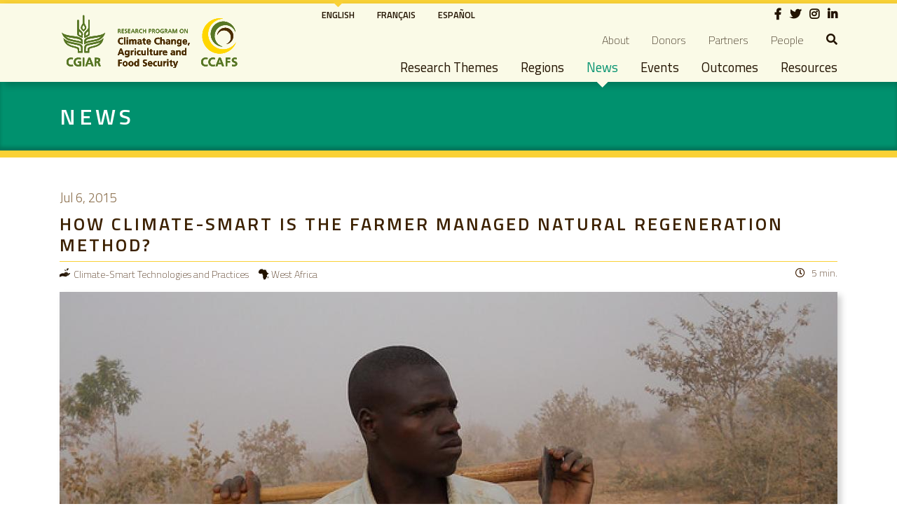

--- FILE ---
content_type: text/html; charset=UTF-8
request_url: https://ccafs.cgiar.org/news/how-climate-smart-farmer-managed-natural-regeneration-method
body_size: 14910
content:
<!DOCTYPE html><html lang="en" dir="ltr" prefix="og: https://ogp.me/ns#"><head><meta charset="utf-8" /><script async src="https://www.googletagmanager.com/gtag/js?id=UA-17242976-1"></script><script>window.dataLayer = window.dataLayer || [];function gtag(){dataLayer.push(arguments)};gtag("js", new Date());gtag("config", "UA-17242976-1", {"groups":"default","anonymize_ip":true});</script><script src="/sites/default/files/hotjar/hotjar.script.js?t9muxn"></script><link rel="canonical" href="https://ccafs.cgiar.org/news/how-climate-smart-farmer-managed-natural-regeneration-method" /><meta http-equiv="content-language" content="en" /><link rel="image_src" href="/sites/default/files/blog/pictures/Fakara%200.jpg" /><meta name="keywords" content="CSV" /><link rel="icon" href="/themes/custom/ccafs/images/favicon/favicon.ico" /><link rel="icon" sizes="16x16" href="/themes/custom/ccafs/images/favicon/favicon-16x16.png" /><link rel="icon" sizes="32x32" href="/themes/custom/ccafs/images/favicon/favicon-32x32.png" /><link rel="icon" sizes="96x96" href="/themes/custom/ccafs/images/favicon/favicon-96x96.png" /><link rel="apple-touch-icon" href="/themes/custom/ccafs/images/favicon/apple-icon-60x60.png" /><link rel="apple-touch-icon" sizes="72x72" href="/themes/custom/ccafs/images/favicon/apple-icon-72x72.png" /><link rel="apple-touch-icon" sizes="76x76" href="/themes/custom/ccafs/images/favicon/apple-icon-76x76.png" /><link rel="apple-touch-icon" sizes="114x114" href="/themes/custom/ccafs/images/favicon/apple-icon-114x114.png" /><link rel="apple-touch-icon" sizes="120x120" href="/themes/custom/ccafs/images/favicon/apple-icon-120x120.png" /><link rel="apple-touch-icon" sizes="144x144" href="/themes/custom/ccafs/images/favicon/apple-icon-144x144.png" /><link rel="apple-touch-icon" sizes="152x152" href="/themes/custom/ccafs/images/favicon/apple-icon-152x152.png" /><link rel="apple-touch-icon" sizes="180x180" href="/themes/custom/ccafs/images/favicon/apple-icon-180x180.png" /><link rel="apple-touch-icon-precomposed" href="/themes/custom/ccafs/images/favicon/apple-icon-precomposed.png" /><link rel="apple-touch-icon-precomposed" sizes="72x72" href="/themes/custom/ccafs/images/favicon/apple-icon-precomposed.png" /><link rel="apple-touch-icon-precomposed" sizes="76x76" href="/themes/custom/ccafs/images/favicon/apple-icon-precomposed.png" /><link rel="apple-touch-icon-precomposed" sizes="114x114" href="/themes/custom/ccafs/images/favicon/apple-icon-precomposed.png" /><link rel="apple-touch-icon-precomposed" sizes="120x120" href="/themes/custom/ccafs/images/favicon/apple-icon-precomposed.png" /><link rel="apple-touch-icon-precomposed" sizes="144x144" href="/themes/custom/ccafs/images/favicon/apple-icon-precomposed.png" /><link rel="apple-touch-icon-precomposed" sizes="152x152" href="/themes/custom/ccafs/images/favicon/apple-icon-precomposed.png" /><link rel="apple-touch-icon-precomposed" sizes="180x180" href="/themes/custom/ccafs/images/favicon/apple-icon-precomposed.png" /><meta property="og:site_name" content="CCAFS: CGIAR research program on Climate Change, Agriculture and Food Security" /><meta property="og:type" content="news" /><meta property="og:url" content="https://ccafs.cgiar.org/news/how-climate-smart-farmer-managed-natural-regeneration-method" /><meta property="og:title" content="How climate-smart is the Farmer Managed Natural Regeneration method?" /><meta property="og:image" content="https://ccafs.cgiar.org/sites/default/files/styles/social_share/public/blog/pictures/Fakara%200.jpg?itok=xwWcRKMA" /><meta property="og:image:url" content="https://ccafs.cgiar.org/sites/default/files/styles/social_share/public/blog/pictures/Fakara%200.jpg?itok=xwWcRKMA" /><meta property="og:image:secure_url" content="https://ccafs.cgiar.org/sites/default/files/styles/social_share/public/blog/pictures/Fakara%200.jpg?itok=xwWcRKMA" /><meta property="og:updated_time" content="Jul, 6 2015" /><meta property="og:image:alt" content="Studies show that FMNR may have contributed to improvements in agricultural productivity and environmental conditions Photo P. Savadogo (ICRAF)" /><meta property="article:tag" content="CSV" /><meta property="article:published_time" content="Jul, 6 2015" /><meta property="article:modified_time" content="Jul, 6 2015" /><meta name="twitter:card" content="summary_large_image" /><meta name="twitter:title" content="How climate-smart is the Farmer Managed Natural Regeneration method?" /><meta name="twitter:url" content="https://ccafs.cgiar.org/news/how-climate-smart-farmer-managed-natural-regeneration-method" /><meta name="twitter:image" content="https://ccafs.cgiar.org/sites/default/files/styles/social_share/public/blog/pictures/Fakara%200.jpg?itok=xwWcRKMA" /><meta name="Generator" content="Drupal 9 (https://www.drupal.org)" /><meta name="MobileOptimized" content="width" /><meta name="HandheldFriendly" content="true" /><meta name="viewport" content="width=device-width, initial-scale=1, shrink-to-fit=no" /><script type="application/ld+json">{"@context": "https://schema.org","@graph": [{"@type": "NewsArticle","headline": "How climate-smart is the Farmer Managed Natural Regeneration method?","image": {"@type": "ImageObject","representativeOfPage": "True","url": "https://ccafs.cgiar.org/sites/default/files/styles/social_share/public/blog/pictures/Fakara%200.jpg?itok=xwWcRKMA"},"datePublished": "Jul, 6 2015","dateModified": "Jul, 6 2015","isAccessibleForFree": "True","author": {"@type": "Person","name": ["\u003Cdiv class=\u0022paragraph paragraph--type--author paragraph--view-mode--default\u0022\u003E\u003Cdiv class=\u0022field field--name-field-author-type field--type-list-string field--label-hidden field__item\u0022\u003EExternal\u003C/div\u003E\u003Cdiv class=\u0022field field--name-field-picture field--type-image field--label-hidden field__item\u0022\u003E\u003Cimg loading=\u0022lazy\u0022 src=\u0022/sites/default/files/default_images/profile-default_1_0.png\u0022 width=\u0022100\u0022 height=\u0022100\u0022 alt=\u0022\u0022 /\u003E\u003C/div\u003E\u003Cdiv class=\u0022field field--name-field-fullname field--type-string field--label-hidden field__item\u0022\u003EPatrice Sawadogo","Sékou Touré","Mariana Rufino \u003C/div\u003E\u003Cdiv class=\u0022field field--name-field-organization-ref field--type-entity-reference field--label-hidden field__item\u0022\u003E\u003Ca href=\u0022/organization/world-agroforestry-centre-ccafs-west-africa\u0022 hreflang=\u0022en\u0022\u003EWorld Agroforestry Centre","CCAFS West Africa\u003C/a\u003E\u003C/div\u003E\u003C/div\u003E"]},"publisher": {"@type": "Organization","name": ["CCAFS: CGIAR research program on Climate Change","Agriculture and Food Security"]}},{"@type": "WebSite","@id": "https://ccafs.cgiar.org/","name": "CCAFS: CGIAR research program on Climate Change, Agriculture and Food Security","url": "https://ccafs.cgiar.org/","publisher": {"@type": "Organization","@id": "CCAFS","name": "CCAFS","url": "https://ccafs.cgiar.org/"}}]
}</script><meta http-equiv="x-ua-compatible" content="ie=edge" /><link rel="alternate" hreflang="en" href="https://ccafs.cgiar.org/news/how-climate-smart-farmer-managed-natural-regeneration-method" /><title>How climate-smart is the Farmer Managed Natural Regeneration method?</title><link rel="stylesheet" media="all" href="/sites/default/files/css/css_W374OEGMHnayV4GiBd-7R-Dbz2X3Kdu5mwL5d-H6W9M.css" /><link rel="stylesheet" media="all" href="https://d1azc1qln24ryf.cloudfront.net/9120/CCAFS-NEW/style-cf.css?qxg29v" /><link rel="stylesheet" media="all" href="https://fonts.googleapis.com/css2?family=Titillium+Web:ital,wght@0,200;0,300;0,400;0,600;0,700;1,300&amp;display=swap" /><link rel="stylesheet" media="all" href="/sites/default/files/css/css_btEiWuZ8GG9C8SvnZpeCOHo1YDQMZ1oAHNQamN4YI0k.css" /><link rel="stylesheet" media="all" href="//use.fontawesome.com/releases/v5.13.0/css/all.css" /><link rel="stylesheet" media="all" href="/sites/default/files/css/css_hvCyXd51OQ6x1Xi5tFrCosXYNUuPf8U-jAyz-Ox0Z0A.css" /></head><body class="layout-no-sidebars page-node-48765 path-node node--type-news"> <a href="#main-content" class="visually-hidden focusable skip-link"> Skip to main content </a><div class="dialog-off-canvas-main-canvas" data-off-canvas-main-canvas><div id="page-wrapper"><div id="page"> <header id="header" role="banner" aria-label="Site header" ><div class="header"> <progress value="0"></progress><div class="header-top"><div class="container"><div class="row"><div class="col-3"><div class="logo-wrapper mt-3"> <a href="/"> <img src="/themes/custom/ccafs/logo.svg" alt="CCAFS: CGIAR research program on Climate Change, Agriculture and Food Security" class="logo"/> <img src="/themes/custom/ccafs/logo-white.svg" alt="CCAFS: CGIAR research program on Climate Change, Agriculture and Food Security" class="logo-white" /> </a></div></div><div class="col-9"><div class="row language-selector-wrapper"><div class="col-lg-6 col-md-12"><div class="d-flex justify-content-center "><div class="language-switcher-language-url block block-language block-language-blocklanguage-interface" id="block-languageswitcher" role="navigation"><div class="content"> <nav class="links nav links-inline"><span hreflang="en" data-drupal-link-system-path="node/48765" class="en nav-link is-active"><a href="/news/how-climate-smart-farmer-managed-natural-regeneration-method" class="language-link is-active" hreflang="en" data-drupal-link-system-path="node/48765">English</a></span><span hreflang="fr" data-drupal-link-system-path="node/48765" class="fr nav-link"><a href="/fr/node/48765" class="language-link" hreflang="fr" data-drupal-link-system-path="node/48765">Français</a></span><span hreflang="es" data-drupal-link-system-path="node/48765" class="es nav-link"><a href="/es/node/48765" class="language-link" hreflang="es" data-drupal-link-system-path="node/48765">Español</a></span></nav></div></div></div></div><div class="col-6 social-menu-wrapper"><div class="d-flex justify-content-end"> <nav role="navigation" aria-labelledby="block-social-menu" id="block-social" class="block block-menu navigation menu--social"><h2 class="sr-only" id="block-social-menu">Social</h2><ul block="block-social" class="clearfix nav"><li class="nav-item"> <a href="https://www.facebook.com/CGIARClimate" class="fab fa-facebook-f nav-link nav-link-https--wwwfacebookcom-cgiarclimate" target="_blank"><span class="d-none">Facebook</span></a></li><li class="nav-item"> <a href="https://twitter.com/cgiarclimate" class="fab fa-twitter nav-link nav-link-https--twittercom-cgiarclimate" target="_blank"><span class="d-none">Twitter</span></a></li><li class="nav-item"> <a href="https://www.instagram.com/cgiar_climate/" class="fab fa-instagram nav-link nav-link-https--wwwinstagramcom-cgiar-climate-" target="_blank"><span class="d-none">Instagram</span></a></li><li class="nav-item"> <a href="https://www.linkedin.com/company/cgiar-climate" class="fab fa-linkedin-in nav-link nav-link-https--wwwlinkedincom-company-cgiar-climate" target="_blank"><span class="d-none">LinkedIn</span></a></li></ul> </nav></div></div></div><div class="row secondary-menu-wrapper"><div class="col-12"><div class="d-flex justify-content-end"> <nav role="navigation" aria-labelledby="block-secondarynavigation-menu" id="block-secondarynavigation" class="block block-menu navigation menu--secondary-navigation"><h2 class="sr-only" id="block-secondarynavigation-menu">Secondary navigation</h2><ul block="block-secondarynavigation" class="clearfix nav"><li class="nav-item menu-item--collapsed"> <a href="/about-us" class="nav-link nav-link--about-us" data-drupal-link-system-path="node/85454">About</a></li><li class="nav-item"> <a href="/donors" class="nav-link nav-link--donors" data-drupal-link-system-path="donors">Donors</a></li><li class="nav-item menu-item--collapsed"> <a href="/partners" class="nav-link nav-link--partners" data-drupal-link-system-path="node/85461">Partners</a></li><li class="nav-item"> <a href="/people" class="nav-link nav-link--people" data-drupal-link-system-path="people">People</a></li><li class="nav-item"> <a href="/search" class="fas fa-search nav-link nav-link--search" data-drupal-link-system-path="search"><span class="d-none">Search</span></a></li></ul> </nav></div></div></div><div class="row"><div class="col-12"><div class="d-flex justify-content-end"> <nav role="navigation" aria-labelledby="block-mainnavigation-menu" id="block-mainnavigation" class="block block-menu navigation menu--main"><h2 class="sr-only" id="block-mainnavigation-menu">Main navigation</h2><ul block="block-mainnavigation" class="clearfix nav"><li class="nav-item menu-item--expanded"> <span data-drupal-link-system-path="research-themes" class="nav-link nav-link-">Research Themes</span><ul class="menu"><li class="nav-item menu-item--expanded"> <a href="/index.php/research/priorities-and-policies-climate-smart-agriculture" class="ccafs-icon-5 nav-link--indexphp-research-priorities-and-policies-climate-smart-agriculture" data-drupal-link-system-path="taxonomy/term/5">Priorities and Policies for CSA</a><ul class="menu"><li class="nav-item menu-item--expanded"> <a href="/index.php/research/priorities-and-policies-csa/research-areas" class="research-area-title nav-link--indexphp-research-priorities-and-policies-csa-research-areas" data-drupal-link-system-path="taxonomy/term/5/research-areas">Research Areas</a><ul class="menu"><li class="nav-item"> <a href="/index.php/research/ex-ante-evaluation-and-priority-setting-climate-smart-options" class="ccafs-research-area-icon-20157 nav-link--indexphp-research-ex-ante-evaluation-and-priority-setting-climate-smart-options" data-drupal-link-system-path="taxonomy/term/20157">Ex-ante evaluation and priority setting for climate-smart options</a></li><li class="nav-item"> <a href="/index.php/research/food-and-nutrition-security-futures-under-climate-change" class="ccafs-research-area-icon-20158 nav-link--indexphp-research-food-and-nutrition-security-futures-under-climate-change" data-drupal-link-system-path="taxonomy/term/20158">Food and nutrition security futures under climate change</a></li><li class="nav-item"> <a href="/index.php/research/enabling-policy-environments-csa" class="ccafs-research-area-icon-20159 nav-link--indexphp-research-enabling-policy-environments-csa" data-drupal-link-system-path="taxonomy/term/20159">Enabling policy environments for CSA</a></li></ul></li><li class="nav-item menu-item--expanded"> <a href="/index.php/research/priorities-and-policies-for-csa/projects" class="nav-link--indexphp-research-priorities-and-policies-for-csa-projects" data-drupal-link-system-path="taxonomy/term/5/projects">Projects</a><ul class="menu"><li class="nav-item menu-item--expanded"> <span class="sadc-menu-item nav-link-">Sadc Futures Project</span><ul class="menu"><li class="nav-item"> <a href="/index.php/research-themes/priorities-and-policies-for-csa/projects/sadc-futures/the-project" class="nav-link--indexphp-research-themes-priorities-and-policies-for-csa-projects-sadc-futures-the-project" data-drupal-link-system-path="node/85462">The Project</a></li><li class="nav-item"> <a href="/index.php/research-themes/priorities-and-policies-for-csa/projects/sadc-futures/e-learning-course" class="nav-link--indexphp-research-themes-priorities-and-policies-for-csa-projects-sadc-futures-e-learning-course" data-drupal-link-system-path="node/85460">E-Learning Course</a></li><li class="nav-item"> <a href="/index.php/research-themes/priorities-and-policies-for-csa/projects/sadc-futures/resources-hub" class="nav-link--indexphp-research-themes-priorities-and-policies-for-csa-projects-sadc-futures-resources-hub" data-drupal-link-system-path="node/85459">Further resources</a></li></ul></li></ul></li><li class="nav-item"> <a href="/index.php/research/priorities-and-policies-csa/publications" class="nav-link--indexphp-research-priorities-and-policies-csa-publications" data-drupal-link-system-path="taxonomy/term/5/publications">Publications</a></li><li class="nav-item"> <a href="/index.php/research/priorities-and-policies-csa/tools" class="nav-link--indexphp-research-priorities-and-policies-csa-tools" data-drupal-link-system-path="taxonomy/term/5/tools">Tools</a></li><li class="nav-item"> <a href="/index.php/research/priorities-and-policies-csa/news" class="nav-link--indexphp-research-priorities-and-policies-csa-news" data-drupal-link-system-path="taxonomy/term/5/news">News</a></li><li class="nav-item"> <a href="/index.php/research/priorities-and-policies-csa/outcomes" class="nav-link--indexphp-research-priorities-and-policies-csa-outcomes" data-drupal-link-system-path="taxonomy/term/5/outcomes">Outcomes</a></li><li class="nav-item"> <a href="/index.php/research/priorities-and-policies-csa/events" class="nav-link--indexphp-research-priorities-and-policies-csa-events" data-drupal-link-system-path="taxonomy/term/5/events">Events</a></li></ul></li><li class="nav-item menu-item--expanded"> <a href="/index.php/research/climate-smart-technologies-and-practices" class="ccafs-icon-1 nav-link--indexphp-research-climate-smart-technologies-and-practices" data-drupal-link-system-path="taxonomy/term/1">Climate-Smart Technologies and Practices</a><ul class="menu"><li class="nav-item menu-item--expanded"> <a href="/index.php/research/climate-smart-technologies-and-practices/research-areas" class="research-area-title nav-link--indexphp-research-climate-smart-technologies-and-practices-research-areas" data-drupal-link-system-path="taxonomy/term/1/research-areas">Research Areas</a><ul class="menu"><li class="nav-item"> <a href="/index.php/research/participatory-evaluation-csa-technologies-and-practices-climate-smart-villages" class="ccafs-research-area-icon-20160 nav-link--indexphp-research-participatory-evaluation-csa-technologies-and-practices-climate-smart-villages" data-drupal-link-system-path="taxonomy/term/20160">Participatory evaluation of CSA technologies and practices in Climate-Smart Villages (Learning platform)</a></li><li class="nav-item"> <a href="/index.php/research/evidence-investment-planning-and-application-domains-csa-technologies-and-practices" class="ccafs-research-area-icon-20161 nav-link--indexphp-research-evidence-investment-planning-and-application-domains-csa-technologies-and-practices" data-drupal-link-system-path="taxonomy/term/20161">Evidence, investment planning and application domains for CSA technologies and practices</a></li><li class="nav-item"> <a href="/index.php/research/equitable-subnational-adaptation-planning-and-implementation" class="ccafs-research-area-icon-20162 nav-link--indexphp-research-equitable-subnational-adaptation-planning-and-implementation" data-drupal-link-system-path="taxonomy/term/20162">Equitable subnational adaptation planning and implementation</a></li><li class="nav-item"> <a href="/index.php/research/business-models-incentives-and-innovative-finance-scaling-csa" class="ccafs-research-area-icon-20163 nav-link--indexphp-research-business-models-incentives-and-innovative-finance-scaling-csa" data-drupal-link-system-path="taxonomy/term/20163">Business models, incentives and innovative finance for scaling CSA</a></li></ul></li><li class="nav-item"> <a href="/index.php/research/climate-smart-technologies-and-practices/projects" class="nav-link--indexphp-research-climate-smart-technologies-and-practices-projects" data-drupal-link-system-path="taxonomy/term/1/projects">Projects</a></li><li class="nav-item"> <a href="/index.php/research/climate-smart-technologies-and-practices/publications" class="nav-link--indexphp-research-climate-smart-technologies-and-practices-publications" data-drupal-link-system-path="taxonomy/term/1/publications">Publications</a></li><li class="nav-item"> <a href="/index.php/research/climate-smart-technologies-and-practices/tools" class="nav-link--indexphp-research-climate-smart-technologies-and-practices-tools" data-drupal-link-system-path="taxonomy/term/1/tools">Tools</a></li><li class="nav-item"> <a href="/index.php/research/climate-smart-technologies-and-practices/news" class="nav-link--indexphp-research-climate-smart-technologies-and-practices-news" data-drupal-link-system-path="taxonomy/term/1/news">News</a></li><li class="nav-item"> <a href="/index.php/research/climate-smart-technologies-and-practices/outcomes" class="nav-link--indexphp-research-climate-smart-technologies-and-practices-outcomes" data-drupal-link-system-path="taxonomy/term/1/outcomes">Outcomes</a></li><li class="nav-item"> <a href="/index.php/research/climate-smart-technologies-and-practices/events" class="nav-link--indexphp-research-climate-smart-technologies-and-practices-events" data-drupal-link-system-path="taxonomy/term/1/events">Events</a></li></ul></li><li class="nav-item menu-item--expanded"> <a href="/index.php/research/low-emissions-development" class="ccafs-icon-3 nav-link--indexphp-research-low-emissions-development" data-drupal-link-system-path="taxonomy/term/3">Low Emissions Development</a><ul class="menu"><li class="nav-item menu-item--expanded"> <a href="/index.php/research/low-emissions-development/research-areas" class="research-area-title nav-link--indexphp-research-low-emissions-development-research-areas" data-drupal-link-system-path="taxonomy/term/3/research-areas">Research Areas</a><ul class="menu"><li class="nav-item"> <a href="/index.php/research/quantifying-greenhouse-gas-emissions-smallholder-systems" class="ccafs-research-area-icon-20149 nav-link--indexphp-research-quantifying-greenhouse-gas-emissions-smallholder-systems" data-drupal-link-system-path="taxonomy/term/20149">Quantifying greenhouse gas emissions from smallholder systems</a></li><li class="nav-item"> <a href="/index.php/research/identifying-priorities-and-options-low-emissions-development" class="ccafs-research-area-icon-20150 nav-link--indexphp-research-identifying-priorities-and-options-low-emissions-development" data-drupal-link-system-path="taxonomy/term/20150">Identifying priorities and options for low-emissions development</a></li><li class="nav-item"> <a href="/index.php/research/policy-incentives-and-finance-scaling-low-emissions-practices" class="ccafs-research-area-icon-20152 nav-link--indexphp-research-policy-incentives-and-finance-scaling-low-emissions-practices" data-drupal-link-system-path="taxonomy/term/20152">Policy, incentives and finance for scaling up low emissions practices</a></li></ul></li><li class="nav-item"> <a href="/index.php/research/low-emissions-development/projects" class="nav-link--indexphp-research-low-emissions-development-projects" data-drupal-link-system-path="taxonomy/term/3/projects">Projects</a></li><li class="nav-item"> <a href="/index.php/research/low-emissions-development/publications" class="nav-link--indexphp-research-low-emissions-development-publications" data-drupal-link-system-path="taxonomy/term/3/publications">Publications</a></li><li class="nav-item"> <a href="/index.php/research/low-emissions-development/tools" class="nav-link--indexphp-research-low-emissions-development-tools" data-drupal-link-system-path="taxonomy/term/3/tools">Tools</a></li><li class="nav-item"> <a href="/index.php/research/low-emissions-development/news" class="nav-link--indexphp-research-low-emissions-development-news" data-drupal-link-system-path="taxonomy/term/3/news">News</a></li><li class="nav-item"> <a href="/index.php/research/low-emissions-development/outcomes" class="nav-link--indexphp-research-low-emissions-development-outcomes" data-drupal-link-system-path="taxonomy/term/3/outcomes">Outcomes</a></li><li class="nav-item"> <a href="/index.php/research/low-emissions-development/events" class="nav-link--indexphp-research-low-emissions-development-events" data-drupal-link-system-path="taxonomy/term/3/events">Events</a></li></ul></li><li class="nav-item menu-item--expanded"> <a href="/index.php/research/climate-services-and-safety-nets" class="ccafs-icon-2 nav-link--indexphp-research-climate-services-and-safety-nets" data-drupal-link-system-path="taxonomy/term/2">Climate Services and Safety Nets</a><ul class="menu"><li class="nav-item menu-item--expanded"> <a href="/index.php/research/climate-services-and-safety-nets/research-areas" class="research-area-title nav-link--indexphp-research-climate-services-and-safety-nets-research-areas" data-drupal-link-system-path="taxonomy/term/2/research-areas">Research Areas</a><ul class="menu"><li class="nav-item"> <a href="/index.php/research/climate-information-and-early-warning-risk-management" class="ccafs-research-area-icon-20153 nav-link--indexphp-research-climate-information-and-early-warning-risk-management" data-drupal-link-system-path="taxonomy/term/20153">Climate information and early warning for risk management</a></li><li class="nav-item"> <a href="/index.php/research/climate-information-and-advisory-services-farmers" class="ccafs-research-area-icon-20154 nav-link--indexphp-research-climate-information-and-advisory-services-farmers" data-drupal-link-system-path="taxonomy/term/20154">Climate information and advisory services for farmers</a></li><li class="nav-item"> <a href="/index.php/research/climate-services-farmers" class="ccafs-research-area-icon-19148 nav-link--indexphp-research-climate-services-farmers" data-drupal-link-system-path="taxonomy/term/19148">Climate services for farmers</a></li><li class="nav-item"> <a href="/index.php/research/climate-services-investment-planning-and-policy" class="ccafs-research-area-icon-20156 nav-link--indexphp-research-climate-services-investment-planning-and-policy" data-drupal-link-system-path="taxonomy/term/20156">Climate services investment planning and policy</a></li></ul></li><li class="nav-item"> <a href="/index.php/research/climate-services-and-safety-nets/projects" class="nav-link--indexphp-research-climate-services-and-safety-nets-projects" data-drupal-link-system-path="taxonomy/term/2/projects">Projects</a></li><li class="nav-item"> <a href="/index.php/research/climate-services-and-safety-nets/publications" class="nav-link--indexphp-research-climate-services-and-safety-nets-publications" data-drupal-link-system-path="taxonomy/term/2/publications">Publications</a></li><li class="nav-item"> <a href="/index.php/research/climate-services-and-safety-nets/tools" class="nav-link--indexphp-research-climate-services-and-safety-nets-tools" data-drupal-link-system-path="taxonomy/term/2/tools">Tools</a></li><li class="nav-item"> <a href="/index.php/research/climate-services-and-safety-nets/news" class="nav-link--indexphp-research-climate-services-and-safety-nets-news" data-drupal-link-system-path="taxonomy/term/2/news">News</a></li><li class="nav-item"> <a href="/index.php/research/climate-services-and-safety-nets/outcomes" class="nav-link--indexphp-research-climate-services-and-safety-nets-outcomes" data-drupal-link-system-path="taxonomy/term/2/outcomes">Outcomes</a></li><li class="nav-item"> <a href="/index.php/research/climate-services-and-safety-nets/events" class="nav-link--indexphp-research-climate-services-and-safety-nets-events" data-drupal-link-system-path="taxonomy/term/2/events">Events</a></li></ul></li><li class="nav-item menu-item--expanded"> <a href="/index.php/research/gender-and-social-inclusion" class="ccafs-icon-4 nav-link--indexphp-research-gender-and-social-inclusion" data-drupal-link-system-path="taxonomy/term/4">Gender and Social Inclusion</a><ul class="menu"><li class="nav-item"> <a href="/index.php/research/gender-and-social-inclusion/projects" class="nav-link--indexphp-research-gender-and-social-inclusion-projects" data-drupal-link-system-path="taxonomy/term/4/projects">Projects</a></li><li class="nav-item"> <a href="/index.php/research/gender-and-social-inclusion/publications" class="nav-link--indexphp-research-gender-and-social-inclusion-publications" data-drupal-link-system-path="taxonomy/term/4/publications">Publications</a></li><li class="nav-item"> <a href="/index.php/research/gender-and-social-inclusion/tools" class="nav-link--indexphp-research-gender-and-social-inclusion-tools" data-drupal-link-system-path="taxonomy/term/4/tools">Tools</a></li><li class="nav-item"> <a href="/index.php/research/gender-and-social-inclusion/news" class="nav-link--indexphp-research-gender-and-social-inclusion-news" data-drupal-link-system-path="taxonomy/term/4/news">News</a></li><li class="nav-item"> <a href="/index.php/research/gender-and-social-inclusion/outcomes" class="nav-link--indexphp-research-gender-and-social-inclusion-outcomes" data-drupal-link-system-path="taxonomy/term/4/outcomes">Outcomes</a></li><li class="nav-item"> <a href="/index.php/research/gender-and-social-inclusion/events" class="nav-link--indexphp-research-gender-and-social-inclusion-events" data-drupal-link-system-path="taxonomy/term/4/events">Events</a></li></ul></li><li class="nav-item menu-item--expanded"> <a href="/index.php/research/scaling-climate-smart-agriculture" class="ccafs-icon-20268 nav-link--indexphp-research-scaling-climate-smart-agriculture" data-drupal-link-system-path="taxonomy/term/20268">Scaling Climate-Smart Agriculture</a><ul class="menu"><li class="nav-item menu-item--expanded"> <span class="menu-item-none nav-link-">About</span><ul class="menu"><li class="nav-item"> <a href="/index.php/research/scaling-climate-smart-agriculture/knowledge-and-data-sharing" class="nav-link--indexphp-research-scaling-climate-smart-agriculture-knowledge-and-data-sharing" data-drupal-link-system-path="node/50277">Knowledge and Data Sharing</a></li><li class="nav-item"> <a href="/index.php/research/scaling-climate-smart-agriculture/capacity-enhancement" class="nav-link--indexphp-research-scaling-climate-smart-agriculture-capacity-enhancement" data-drupal-link-system-path="node/50288">Capacity Enhancement</a></li><li class="nav-item"> <a href="/index.php/research/scaling-climate-smart-agriculture/communications-and-engagement" class="nav-link--indexphp-research-scaling-climate-smart-agriculture-communications-and-engagement" data-drupal-link-system-path="node/50234">Communications &amp; Engagement</a></li><li class="nav-item"> <a href="/index.php/research/scaling-climate-smart-agriculture/sustainable-finance" class="nav-link--indexphp-research-scaling-climate-smart-agriculture-sustainable-finance" data-drupal-link-system-path="node/56343">Sustainable Finance</a></li><li class="nav-item"> <a href="/index.php/research/scaling-climate-smart-agriculture/two-degree-initiative-2di" class="nav-link--indexphp-research-scaling-climate-smart-agriculture-two-degree-initiative-2di" data-drupal-link-system-path="node/85463">Two Degree Initiative (2DI)</a></li></ul></li><li class="nav-item"> <a href="/index.php/research/scaling-climate-smart-agriculture/partnerships" class="pl-0 nav-link--indexphp-research-scaling-climate-smart-agriculture-partnerships" data-drupal-link-system-path="node/50303">Partnerships</a></li><li class="nav-item"> <a href="/index.php/research/scaling-climate-smart-agriculture/projects" class="nav-link--indexphp-research-scaling-climate-smart-agriculture-projects" data-drupal-link-system-path="taxonomy/term/20268/projects">Projects</a></li><li class="nav-item"> <a href="/index.php/research/scaling-climate-smart-agriculture/publications" class="nav-link--indexphp-research-scaling-climate-smart-agriculture-publications" data-drupal-link-system-path="taxonomy/term/20268/publications">Publications</a></li><li class="nav-item"> <a href="/index.php/research/scaling-climate-smart-agriculture/news" class="nav-link--indexphp-research-scaling-climate-smart-agriculture-news" data-drupal-link-system-path="taxonomy/term/20268/news">News</a></li><li class="nav-item"> <a href="/index.php/research/scaling-climate-smart-agriculture/outcomes" class="nav-link--indexphp-research-scaling-climate-smart-agriculture-outcomes" data-drupal-link-system-path="taxonomy/term/20268/outcomes">Outcomes</a></li><li class="nav-item"> <a href="/index.php/research/scaling-climate-smart-agriculture/events" class="nav-link--indexphp-research-scaling-climate-smart-agriculture-events" data-drupal-link-system-path="taxonomy/term/20268/events">Events</a></li></ul></li></ul></li><li class="nav-item menu-item--expanded"> <span data-drupal-link-system-path="regions" class="nav-link nav-link-">Regions</span><ul class="menu"><li class="nav-item menu-item--expanded"> <a href="/index.php/regions/east-africa" class="ccafs-icon-9 nav-link--indexphp-regions-east-africa" data-drupal-link-system-path="taxonomy/term/9">East Africa</a><ul class="menu"><li class="nav-item menu-item--expanded"> <span class="menu-item-none nav-link-">Countries</span><ul class="menu"><li class="nav-item"> <a href="/index.php/regions/east-africa/ethiopia" class="country-21115 nav-link--indexphp-regions-east-africa-ethiopia" data-drupal-link-system-path="taxonomy/term/21115">Ethiopia</a></li><li class="nav-item"> <a href="/index.php/regions/east-africa/kenya" class="country-21121 nav-link--indexphp-regions-east-africa-kenya" data-drupal-link-system-path="taxonomy/term/21121">Kenya</a></li><li class="nav-item"> <a href="/index.php/regions/east-africa/tanzania" class="country-21117 nav-link--indexphp-regions-east-africa-tanzania" data-drupal-link-system-path="taxonomy/term/21117">Tanzania</a></li><li class="nav-item"> <a href="/index.php/regions/east-africa/uganda" class="country-21119 nav-link--indexphp-regions-east-africa-uganda" data-drupal-link-system-path="taxonomy/term/21119">Uganda</a></li></ul></li><li class="nav-item"> <a href="/index.php/regions/east-africa/projects" class="pl-0 nav-link--indexphp-regions-east-africa-projects" data-drupal-link-system-path="taxonomy/term/9/projects">Projects</a></li><li class="nav-item"> <a href="/index.php/regions/east-africa/publications" class="nav-link--indexphp-regions-east-africa-publications" data-drupal-link-system-path="taxonomy/term/9/publications">Publications</a></li><li class="nav-item"> <a href="/index.php/regions/east-africa/tools" class="nav-link--indexphp-regions-east-africa-tools" data-drupal-link-system-path="taxonomy/term/9/tools">Tools</a></li><li class="nav-item"> <a href="/index.php/regions/east-africa/news" class="nav-link--indexphp-regions-east-africa-news" data-drupal-link-system-path="taxonomy/term/9/news">News</a></li><li class="nav-item"> <a href="/index.php/regions/east-africa/outcomes" class="nav-link--indexphp-regions-east-africa-outcomes" data-drupal-link-system-path="taxonomy/term/9/outcomes">Outcomes</a></li><li class="nav-item"> <a href="/index.php/regions/east-africa/events" class="nav-link--indexphp-regions-east-africa-events" data-drupal-link-system-path="taxonomy/term/9/events">Events</a></li></ul></li><li class="nav-item menu-item--expanded"> <a href="/index.php/regions/west-africa" class="ccafs-icon-10 nav-link--indexphp-regions-west-africa" data-drupal-link-system-path="taxonomy/term/10">West Africa</a><ul class="menu"><li class="nav-item menu-item--expanded"> <span class="menu-item-none nav-link-">Countries</span><ul class="menu"><li class="nav-item"> <a href="/index.php/regions/west-africa/burkina-faso" class="country-21113 nav-link--indexphp-regions-west-africa-burkina-faso" data-drupal-link-system-path="taxonomy/term/21113">Burkina Faso</a></li><li class="nav-item"> <a href="/index.php/regions/west-africa/ghana" class="country-21111 nav-link--indexphp-regions-west-africa-ghana" data-drupal-link-system-path="taxonomy/term/21111">Ghana</a></li><li class="nav-item"> <a href="/index.php/regions/west-africa/mali" class="country-21109 nav-link--indexphp-regions-west-africa-mali" data-drupal-link-system-path="taxonomy/term/21109">Mali</a></li><li class="nav-item"> <a href="/index.php/regions/west-africa/niger" class="country-21108 nav-link--indexphp-regions-west-africa-niger" data-drupal-link-system-path="taxonomy/term/21108">Niger</a></li><li class="nav-item"> <a href="/index.php/regions/west-africa/senegal" class="country-21107 nav-link--indexphp-regions-west-africa-senegal" data-drupal-link-system-path="taxonomy/term/21107">Senegal</a></li></ul></li><li class="nav-item"> <a href="/index.php/regions/west-africa/projects" class="pl-0 nav-link--indexphp-regions-west-africa-projects" data-drupal-link-system-path="taxonomy/term/10/projects">Projects</a></li><li class="nav-item"> <a href="/index.php/regions/west-africa/publications" class="nav-link--indexphp-regions-west-africa-publications" data-drupal-link-system-path="taxonomy/term/10/publications">Publications</a></li><li class="nav-item"> <a href="/index.php/regions/west-africa/tools" class="nav-link--indexphp-regions-west-africa-tools" data-drupal-link-system-path="taxonomy/term/10/tools">Tools</a></li><li class="nav-item"> <a href="/index.php/regions/west-africa/news" class="nav-link--indexphp-regions-west-africa-news" data-drupal-link-system-path="taxonomy/term/10/news">News</a></li><li class="nav-item"> <a href="/index.php/regions/west-africa/outcomes" class="nav-link--indexphp-regions-west-africa-outcomes" data-drupal-link-system-path="taxonomy/term/10/outcomes">Outcomes</a></li><li class="nav-item"> <a href="/index.php/regions/west-africa/events" class="nav-link--indexphp-regions-west-africa-events" data-drupal-link-system-path="taxonomy/term/10/events">Events</a></li></ul></li><li class="nav-item menu-item--expanded"> <a href="/index.php/regions/latin-america" class="ccafs-icon-13 nav-link--indexphp-regions-latin-america" data-drupal-link-system-path="taxonomy/term/13">Latin America</a><ul class="menu"><li class="nav-item menu-item--expanded"> <span class="menu-item-none nav-link-">Countries</span><ul class="menu"><li class="nav-item"> <a href="/index.php/regions/latin-america/colombia" class="country-21118 nav-link--indexphp-regions-latin-america-colombia" data-drupal-link-system-path="taxonomy/term/21118">Colombia</a></li><li class="nav-item"> <a href="/index.php/regions/latin-america/el-salvador" class="country-21122 nav-link--indexphp-regions-latin-america-el-salvador" data-drupal-link-system-path="taxonomy/term/21122">El Salvador</a></li><li class="nav-item"> <a href="/index.php/regions/latin-america/guatemala" class="country-21106 nav-link--indexphp-regions-latin-america-guatemala" data-drupal-link-system-path="taxonomy/term/21106">Guatemala</a></li><li class="nav-item"> <a href="/index.php/regions/latin-america/honduras" class="country-21102 nav-link--indexphp-regions-latin-america-honduras" data-drupal-link-system-path="taxonomy/term/21102">Honduras</a></li><li class="nav-item"> <a href="/index.php/regions/latin-america/nicaragua" class="country-21103 nav-link--indexphp-regions-latin-america-nicaragua" data-drupal-link-system-path="taxonomy/term/21103">Nicaragua</a></li><li class="nav-item"> <a href="/index.php/regions/latin-america/peru" class="country-21105 nav-link--indexphp-regions-latin-america-peru" data-drupal-link-system-path="taxonomy/term/21105">Peru</a></li></ul></li><li class="nav-item"> <a href="/index.php/regions/latin-america/projects" class="pl-0 nav-link--indexphp-regions-latin-america-projects" data-drupal-link-system-path="taxonomy/term/13/projects">Projects</a></li><li class="nav-item"> <a href="/index.php/regions/latin-america/publications" class="nav-link--indexphp-regions-latin-america-publications" data-drupal-link-system-path="taxonomy/term/13/publications">Publications</a></li><li class="nav-item"> <a href="/index.php/regions/latin-america/tools" class="nav-link--indexphp-regions-latin-america-tools" data-drupal-link-system-path="taxonomy/term/13/tools">Tools</a></li><li class="nav-item"> <a href="/index.php/regions/latin-america/news" class="nav-link--indexphp-regions-latin-america-news" data-drupal-link-system-path="taxonomy/term/13/news">News</a></li><li class="nav-item"> <a href="/index.php/regions/latin-america/outcomes" class="nav-link--indexphp-regions-latin-america-outcomes" data-drupal-link-system-path="taxonomy/term/13/outcomes">Outcomes</a></li><li class="nav-item"> <a href="/index.php/regions/latin-america/events" class="nav-link--indexphp-regions-latin-america-events" data-drupal-link-system-path="taxonomy/term/13/events">Events</a></li></ul></li><li class="nav-item menu-item--expanded"> <a href="/index.php/regions/southeast-asia" class="ccafs-icon-12 nav-link--indexphp-regions-southeast-asia" data-drupal-link-system-path="taxonomy/term/12">Southeast Asia</a><ul class="menu"><li class="nav-item menu-item--expanded"> <span class="menu-item-none nav-link-">Countries</span><ul class="menu"><li class="nav-item"> <a href="/index.php/regions/southeast-asia/cambodia" class="country-21116 nav-link--indexphp-regions-southeast-asia-cambodia" data-drupal-link-system-path="taxonomy/term/21116">Cambodia</a></li><li class="nav-item"> <a href="/index.php/regions/southeast-asia/lao-pdr" class="nav-link--indexphp-regions-southeast-asia-lao-pdr" data-drupal-link-system-path="taxonomy/term/21104">Lao PDR</a></li><li class="nav-item"> <a href="/index.php/regions/southeast-asia/vietnam" class="country-21114 nav-link--indexphp-regions-southeast-asia-vietnam" data-drupal-link-system-path="taxonomy/term/21114">Vietnam</a></li></ul></li><li class="nav-item"> <a href="/index.php/regions/southeast-asia/projects" class="pl-0 nav-link--indexphp-regions-southeast-asia-projects" data-drupal-link-system-path="taxonomy/term/12/projects">Projects</a></li><li class="nav-item"> <a href="/index.php/regions/southeast-asia/publications" class="nav-link--indexphp-regions-southeast-asia-publications" data-drupal-link-system-path="taxonomy/term/12/publications">Publications</a></li><li class="nav-item"> <a href="/index.php/regions/southeast-asia/tools" class="nav-link--indexphp-regions-southeast-asia-tools" data-drupal-link-system-path="taxonomy/term/12/tools">Tools</a></li><li class="nav-item"> <a href="/index.php/regions/southeast-asia/news" class="nav-link--indexphp-regions-southeast-asia-news" data-drupal-link-system-path="taxonomy/term/12/news">News</a></li><li class="nav-item"> <a href="/index.php/regions/southeast-asia/outcomes" class="nav-link--indexphp-regions-southeast-asia-outcomes" data-drupal-link-system-path="taxonomy/term/12/outcomes">Outcomes</a></li><li class="nav-item"> <a href="/index.php/regions/southeast-asia/events" class="nav-link--indexphp-regions-southeast-asia-events" data-drupal-link-system-path="taxonomy/term/12/events">Events</a></li></ul></li><li class="nav-item menu-item--expanded"> <a href="/index.php/regions/south-asia" class="ccafs-icon-11 nav-link--indexphp-regions-south-asia" data-drupal-link-system-path="taxonomy/term/11">South Asia</a><ul class="menu"><li class="nav-item menu-item--expanded"> <span class="menu-item-none nav-link-">Countries</span><ul class="menu"><li class="nav-item"> <a href="/index.php/regions/south-asia/bangladesh" class="country-21110 nav-link--indexphp-regions-south-asia-bangladesh" data-drupal-link-system-path="taxonomy/term/21110">Bangladesh</a></li><li class="nav-item"> <a href="/index.php/regions/south-asia/india" class="country-21112 nav-link--indexphp-regions-south-asia-india" data-drupal-link-system-path="taxonomy/term/21112">India</a></li><li class="nav-item"> <a href="/index.php/regions/south-asia/nepal" class="country-21101 nav-link--indexphp-regions-south-asia-nepal" data-drupal-link-system-path="taxonomy/term/21101">Nepal</a></li></ul></li><li class="nav-item"> <a href="/index.php/regions/south-asia/projects" class="pl-0 nav-link--indexphp-regions-south-asia-projects" data-drupal-link-system-path="taxonomy/term/11/projects">Projects</a></li><li class="nav-item"> <a href="/index.php/regions/south-asia/publications" class="nav-link--indexphp-regions-south-asia-publications" data-drupal-link-system-path="taxonomy/term/11/publications">Publications</a></li><li class="nav-item"> <a href="/index.php/regions/south-asia/tools" class="nav-link--indexphp-regions-south-asia-tools" data-drupal-link-system-path="taxonomy/term/11/tools">Tools</a></li><li class="nav-item"> <a href="/index.php/regions/south-asia/news" class="nav-link--indexphp-regions-south-asia-news" data-drupal-link-system-path="taxonomy/term/11/news">News</a></li><li class="nav-item"> <a href="/index.php/regions/south-asia/outcomes" class="nav-link--indexphp-regions-south-asia-outcomes" data-drupal-link-system-path="taxonomy/term/11/outcomes">Outcomes</a></li><li class="nav-item"> <a href="/index.php/regions/south-asia/events" class="nav-link--indexphp-regions-south-asia-events" data-drupal-link-system-path="taxonomy/term/11/events">Events</a></li></ul></li></ul></li><li class="nav-item menu-item--expanded active"> <a href="/index.php/news" class="nav-link active nav-link--indexphp-news" data-drupal-link-system-path="news">News</a><ul class="menu"><li class="nav-item"> <a href="/index.php/media/press-releases" class="nav-link--indexphp-media-press-releases" data-drupal-link-system-path="media/press-releases">Press Releases</a></li><li class="nav-item"> <a href="/index.php/media/in-the-news" class="nav-link--indexphp-media-in-the-news" data-drupal-link-system-path="media/in-the-news">CCAFS In the News</a></li></ul></li><li class="nav-item"> <a href="/index.php/events" class="nav-link nav-link--indexphp-events" data-drupal-link-system-path="events">Events</a></li><li class="nav-item"> <a href="/index.php/outcomes" class="nav-link nav-link--indexphp-outcomes" data-drupal-link-system-path="outcomes">Outcomes</a></li><li class="nav-item menu-item--expanded"> <a href="/index.php/resources/publications" class="nav-link nav-link--indexphp-resources-publications" data-drupal-link-system-path="resources/publications">Resources</a><ul class="menu"><li class="nav-item"> <a href="/index.php/resources/publications" class="nav-link--indexphp-resources-publications" data-drupal-link-system-path="resources/publications">Publications</a></li><li class="nav-item"> <a href="/index.php/resources/projects" class="nav-link--indexphp-resources-projects" data-drupal-link-system-path="resources/projects">Projects</a></li><li class="nav-item"> <a href="/index.php/resources/tools" class="nav-link--indexphp-resources-tools" data-drupal-link-system-path="resources/tools">Tools</a></li></ul></li></ul> </nav></div></div></div><div class="mobile-menu-button"></div></div></div></div></div><div class="header-bottom mega-menu"><div class="container"><div class="row"><div class="col-12"> <a class="close-megamenu"></a><div class="sub-menu"><div class="sub-menu-left"></div><div class="sub-menu-right"></div></div></div></div></div></div></div><div data-drupal-messages-fallback class="hidden"></div> </header><div id="main-wrapper" class="layout-main-wrapper clearfix"><div id="main"><div class="row-offcanvas row-offcanvas-left clearfix"> <main> <a id="main-content" tabindex="-1"></a><div id="block-mainpagecontent" class="block block-system block-system-main-block"><div class="content"> <section class="title with-border"><div class="container"><div class="row"><div class="col-12"><div class="block-region-title"><div class="block block-core block-page-title-block"><div class="content"><h1 class="title">News</h1></div></div></div></div></div></div></section> <section class="node-content"> <article class="content"><div class="container"><div class="row"><div class="col-12"><div class="block-region-header"><div class="block block-ctools block-entity-viewnode"><div class="content"> <article class="node node--type-news node--view-mode-full-header ds-1col clearfix"><div class="upper-title"> <time > Jul 6, 2015</time></div><h2 class="node-title"> How climate-smart is the Farmer Managed Natural Regeneration method?</h2><div class="bottom-title"><div class="taxonomy-wrapper"><ul ><li > <span class="ccafs-icon-1" > <a href="/research/climate-smart-technologies-and-practices" hreflang="en">Climate-Smart Technologies and Practices</a></span></li></ul><ul class="regions"><li > <span class="ccafs-icon-10" > <a href="/index.php/regions/west-africa" hreflang="en">West Africa</a></span></li></ul></div><div class="metadata-field reading-time"> <i class="far fa-clock" > <span></span></i></div></div><figure class="shadow"> <picture> <source srcset="/sites/default/files/styles/image_full/public/blog/pictures/Fakara%200.jpg?itok=oRjW1XxL 1x" media="all and (min-width: 75em)" type="image/jpeg"/> <source srcset="/sites/default/files/styles/image_full/public/blog/pictures/Fakara%200.jpg?itok=oRjW1XxL 1x" media="all and (min-width: 62em) and (max-width: 74.99em)" type="image/jpeg"/> <source srcset="/sites/default/files/styles/image_full/public/blog/pictures/Fakara%200.jpg?itok=oRjW1XxL 1x" media="all and (min-width: 48em) and (max-width: 61.99em)" type="image/jpeg"/> <source srcset="/sites/default/files/styles/image_full/public/blog/pictures/Fakara%200.jpg?itok=oRjW1XxL 1x" media="all and (min-width: 34em) and (max-width: 47.99em)" type="image/jpeg"/> <img src="/sites/default/files/styles/image_full/public/blog/pictures/Fakara%200.jpg?itok=oRjW1XxL" alt="" /> </picture> <figcaption > Studies show that FMNR may have contributed to improvements in agricultural productivity and environmental conditions Photo P. Savadogo (ICRAF)</figcaption> </figure></article></div></div></div></div><div class="col-lg-8 col-sm-12"><div class="block-region-content"><div class="block block-ctools block-entity-viewnode"><div class="content"> <article class="node node--type-news node--view-mode-full-content ds-1col clearfix"><div class="upper-content"><div class="metadata-field authors"><ul><li><figure><img src="https://ccafs.cgiar.org/sites/default/files/styles/people_list/public/default_images/profile-default_1_0.png?itok=x7reUYfm" alt="Patrice Sawadogo, Sékou Touré, Mariana Rufino "/></figure><div class="wrapper"><strong>Patrice Sawadogo, Sékou Touré, Mariana Rufino </strong><span><a href="/organization/world-agroforestry-centre-ccafs-west-africa">(World Agroforestry Centre, CCAFS West Africa)</a></span></div></li></ul></div><div class="sharing-widget"><ul><li><a href="https://www.facebook.com/sharer/sharer.php?u=https://ccafs.cgiar.org/news/how-climate-smart-farmer-managed-natural-regeneration-method" target="_blank"><i class="fab fa-facebook-f"></i></a></li><li><a href="http://twitter.com/intent/tweet?url=https://ccafs.cgiar.org/news/how-climate-smart-farmer-managed-natural-regeneration-method" target="_blank"><i class="fab fa-twitter"></i></a></li><li><a href="http://www.linkedin.com/shareArticle?mini=true&url=https://ccafs.cgiar.org/news/how-climate-smart-farmer-managed-natural-regeneration-method" target="_blank"><i class="fab fa-linkedin-in"></i></a></li><li><a href="https://api.whatsapp.com/send?text=Check our article on https://ccafs.cgiar.org/news/how-climate-smart-farmer-managed-natural-regeneration-method" target="_blank"><i class="fab fa-whatsapp"></i></a></li><li><div id="copied" data-toggle="tooltip" data-html="true" title="Copied" data-url="https://ccafs.cgiar.org/news/how-climate-smart-farmer-managed-natural-regeneration-method"><i class="fas fa-link"></i></div></li></ul></div></div><div class="paragraph paragraph--type-single-column paragraph--view-mode-default ds-1col clearfix"><div class="text-container" ><div class="big-text"><p><span>The method </span><span>of restoring degraded lands</span><span> </span><span>efficiently contributes to climate change mitigation.</span></p></div><p>Integrating trees in agricultural systems helps rural communities adapt to climate change, mitigate its impact and improve their livelihoods. Particularly for <a href="https://ccafs.cgiar.org/blog/farmer-led-innovation-combating-drought-and-desertification#.VV2o-2Ttmko">farmers in the Sahel</a>, trees growing on agricultural land play an important role: they do not only prevent soil erosion but provide a wide range of services such as food, increased soil fertility, and fuel wood.</p><p>Taking up on the various benefits of trees and to counteract a trend of environmental degradation since the 1970s, non-profit organizations promoted the cultivation and active regeneration of trees on degraded land. This method of restoring degraded lands to regain their health and productivity is known as Farmer Managed Natural Regeneration (FMNR). FMNR is a low-cost land regeneration system as it is based on managing the regrowth of living tree stumps that constitute a vast “underground forest” that is ready to grow.</p><figure><img src="/sites/default/files/scale/images/fakara%201-scaled.jpg" width="" height="" /><br /><figcaption><p>Trees from FMNR provide leaves for food to Women in Fakara, Niger</p><p><a href="https://www.flickr.com/photos/cgiarclimate/18262588519/in/album-72157651662491144/">Photo</a>: P.SAVADOGO (ICRAF) </p></figcaption></figure><blockquote><p>FMNR has social and environmental benefits</p></blockquote><p><span>Se</span><span>veral studies conclude that FMNR may have contributed not only to a remarkable rise in vegetation greenness or “re-greening” of the Sahel, but also to improvements in agricultural productivity and environmental conditions. Testimony from FMNR experts and farmers across the Sahel region where FMNR is being implemented shows that FMNR has social and environmental benefits. It has impact on tree cover and diversity and availability of tree products which provide income through sale, and impact on-farm yields through soil improvement and protection.</span></p><p><span>FMNR is now being considered as a promising<a href="http://ccafs.cgiar.org/blog/climate-smart-agriculture-takes-root-africa#.VV2hmGTtmko"> </a></span><a href="https://ccafs.cgiar.org/blog/climate-smart-agriculture-takes-root-africa#.VV2hmGTtmko">climate-smart agricultural</a><span><a href="http://ccafs.cgiar.org/blog/climate-smart-agriculture-takes-root-africa#.VV2hmGTtmko"> practice</a> that represents an affordable means of enhancing rural livelihoods as well, and may contribute to climate change mitigation by sequestering subtantial amounts of carbon in tree biomass and soil in addition to conserving biodiversity. Despite the potential relevance of FMNR as an efficient way to contribute to climate change mitigation and livelihood, there has been so far no attempt to substantiate anecdotal evidence with factual data provided by field-based experiments.</span></p><p>CGIAR Research Program on Climate Change Agriculture and Food Security (CCAFS) launched a series of research activities to respond to this lack of evidence necessary for the acceptance of the benefits of FMNR by development research communities. The research is being implemented by a team of researchers from the Center of International Forestry Research (<a href="http://www.cifor.org/">CIFOR</a>), the World Agroforestry Center (<a href="http://www.worldagroforestry.org/">ICRAF</a>), the International Crops Research Institute of the Semi Arid tropics (<a href="http://www.icrisat.org/">ICRISAT</a>) and <a href="http://www.imk.kit.edu/english/">Institute of Meteorology and Climate Research /Karlsruhe Institute of Technology</a> and the National Institute of Agronomic Research of Niger (<a href="http://inran.refer.ne/">INRAN</a>) at the Climate-Smart Village in Fakara, Niger.</p><h4><strong>A set of activities</strong></h4><p><span>The first activity, entitled '</span><em>Does farmers managed natural regeneration lead to increases in soil carbon and fertility status in arid agricultural landscapes?,'</em><span> attempts to quantify the effects of FMNR on soil carbon, nitrogen and fertility status through investigation on changes that might be observed between farms under FMNR with various age category and conventional farm (regularly coppiced) stands. This will involve the study of the variation in fine root biomass and their C/N abundance and stable isotopic signatures. The study will contribute to a rigorous evaluation of the C sequestration potential and of the climate smartness of FMNR.</span></p><figure><img src="/sites/default/files/scale/images/Fakara%202-scaled.jpg" width="" height="" /><br /><figcaption><p>soil sampling for carbon estimation in fmnr farms.</p><p><a href="https://www.flickr.com/photos/cgiarclimate/18444519942/in/album-72157651662491144/">photo</a>: P.savadogo (icraf) </p></figcaption></figure><p>The second activity, entitled '<em>Tree species composition, diversity and local use in the Farmer Managed Natural Regeneration agricultural landscapes,'</em> specifically aims: (i) to assess tree species diversity and structural parameters in smallholder farms (ii) to evaluate the species diversity and similarity between farms with varying tree management history (iii) to document farmers’ management practices in the area and identify farm and farmer parameters which influence on-farm tree diversity, (iv) additionally, it attempts to determine if there are differences between wood and non-wood uses of tree species, and to establish if certain categories of use are potentially more important in detriment to others.</p><p>The third study, entitled '<em>Factors influencing the conservation of trees on farmland and silvicultural management activity in Sahelian agro-ecosystem,' </em>investigates the drivers of tree presence and density on farmland and silvicultural management activities and identify future areas of focus in dissemination.</p><p>The fourth study, entitled '<em>Spatial variability of crop yield associated with trees presence and density in semi-arid agro-ecosystem,'</em> aims at generating knowledge on the production systems and management of staple crop with focus on ecosystem functions provided by tree-crop integration in FMNR. Spatial variability of crop yield associated with trees presence and density will be evaluated and recommendations for tree management will be made.</p><p>These evidence-based activities planned for the coming years will prove the benefits from FMNR and set basis for further scaling up initiatives. The evidence will be compiled to estimate the co-benefits on food security to support the climate smartness of FMNR.</p><div class="tiny-text with-border"><p><em>Patrice Savadogo is a Scientist and works at ICRAF and ICRISAT. </em><em><em>Sékou Touré is a communications officer at CCAFS West Africa. </em></em><em>Mariana Rufino is a Senior Scientist at CIFOR.</em></p></div></div></div> </article></div></div></div></div> <aside class="col-lg-4 col-sm-12"><div class="block-region-sidebar"><div class="views-element-container"><div><div class="rounded-10 shadow pt-5 view view-content-publications view-id-content_publications view-display-id-block_9 js-view-dom-id-86cb407a7a8ecb413829d8124f9c32999e2f12184ff3f92e330267896e24b5f6"><div class="title-stripe"><div class="container"><div class="row"><div class="col-12"><h2> Publications</h2></div></div></div></div><div class="view-content container"><div id="views-bootstrap-content-publications-block-9--2" class="grid views-view-grid"><div class="row"><div class="col-12 col-sm-12 col-md-12 col-lg-12 col-xl-12 mb-3"><div class="node node--type-publication node--view-mode-compact ds-1col clearfix"><div class="metadata-field type" > Report</div><h4> <a href="/resources/publications/exploring-cgiar-level-agricultural-results-interoperable-system" hreflang="en">Exploring CGIAR Level Agricultural Results Interoperable System Architecture (CLARISA)</a></h4></div></div><div class="col-12 col-sm-12 col-md-12 col-lg-12 col-xl-12 mb-3"><div class="node node--type-publication node--view-mode-compact ds-1col clearfix"><div class="metadata-field type" > Report</div><h4> <a href="/resources/publications/gender-climate-security-nexus-conceptual-framework-cgiar-portfolio" hreflang="en">The Gender-Climate-Security Nexus: Conceptual Framework, CGIAR Portfolio Review, and Recommendations towards an Agenda for One CGIAR</a></h4></div></div><div class="col-12 col-sm-12 col-md-12 col-lg-12 col-xl-12 mb-3"><div class="node node--type-publication node--view-mode-compact ds-1col clearfix"><div class="metadata-field type" > Journal Article</div><h4> <a href="/resources/publications/point-placement-late-vegetative-stage-nitrogen-splits-increase" hreflang="en">Point placement of late vegetative stage nitrogen splits increase the productivity, N-use efficiency and profitability of tropical maize under decade long conservation agriculture</a></h4></div></div><div class="col-12 col-sm-12 col-md-12 col-lg-12 col-xl-12 mb-3"><div class="node node--type-publication node--view-mode-compact ds-1col clearfix"><div class="metadata-field type" > Brief</div><h4> <a href="/resources/publications/putting-gender-heart-climate-security" hreflang="en">Putting gender at the heart of climate security</a></h4></div></div><div class="col-12 col-sm-12 col-md-12 col-lg-12 col-xl-12 mb-3"><div class="node node--type-publication node--view-mode-compact ds-1col clearfix"><div class="metadata-field type" > Report</div><h4> <a href="/resources/publications/climate-security-mena-region" hreflang="en">Climate Security in the MENA Region</a></h4></div></div><div class="col-12 col-sm-12 col-md-12 col-lg-12 col-xl-12 mb-3"><div class="node node--type-publication node--view-mode-compact ds-1col clearfix"><div class="metadata-field type" > Report</div><h4> <a href="/resources/publications/are-climate-and-peace-and-security-related-policies-coherent-policy" hreflang="en">Are climate- and peace and security-related policies coherent? A policy coherence analysis for climate security</a></h4></div></div></div></div></div><div class="container"><div class="row"><div class="col-12"><div class="more-link"><a href="/publications/archive" class="btn btn-secondary btn-more shadow">read more</a></div></div></div></div></div></div></div></div> </aside></div></div><div class="content-footer"><div class="block-region-footer"><div class="views-element-container stripe-light"><div><div class="view view-content-news view-id-content_news view-display-id-block_5 js-view-dom-id-fdc5b59bccb5cffdfe81412c480a36bd3a3127448716da1aea010ca9c6fed740"><div class="title-stripe"><div class="container"><div class="row"><div class="col-12"><h2> You may also like</h2></div></div></div></div><div class="view-content container"><div data-drupal-views-infinite-scroll-content-wrapper class="views-infinite-scroll-content-wrapper clearfix"><div id="views-bootstrap-content-news-block-5--2" class="grid views-view-grid"><div class="row"><div class="col-12 col-sm-12 col-md-6 col-lg-4 col-xl-4"> <article class="card shadow rounded node node--type-news node--view-mode-teaser ds-1col clearfix"> <a href="/news/how-ccafs-legacy-lives" class="field-group-link" hreflang="en"> <picture> <source srcset="/sites/default/files/styles/image_teaser_extra/public/2021-12/51703457847_3535d81692_4k.jpg?itok=iVHM3z2i 1x" media="all and (min-width: 75em)" type="image/jpeg"/> <source srcset="/sites/default/files/styles/image_teaser_large/public/2021-12/51703457847_3535d81692_4k.jpg?itok=CK3MbND4 1x" media="all and (min-width: 62em) and (max-width: 74.99em)" type="image/jpeg"/> <source srcset="/sites/default/files/styles/image_teaser_medium/public/2021-12/51703457847_3535d81692_4k.jpg?itok=nhyPp4r9 1x" media="all and (min-width: 48em) and (max-width: 61.99em)" type="image/jpeg"/> <source srcset="/sites/default/files/styles/image_teaser_small/public/2021-12/51703457847_3535d81692_4k.jpg?itok=OxO5KA2g 1x" media="all and (min-width: 34em) and (max-width: 47.99em)" type="image/jpeg"/> <img class="card-img-top" src="/sites/default/files/styles/image_teaser_extra/public/2021-12/51703457847_3535d81692_4k.jpg?itok=iVHM3z2i" alt="" /> </picture><div class="card-body mh-3"><div class="metadata-field type mb-2" > Blog post</div><h3 class="card-title"> How the CCAFS legacy lives on</h3> <span class="btn btn-sm btn-more empty">Read More</span></div></a></article></div><div class="col-12 col-sm-12 col-md-6 col-lg-4 col-xl-4"> <article class="card shadow rounded node node--type-news node--view-mode-teaser ds-1col clearfix"> <a href="/news/agled-new-ccafs-resource-understanding-low-emissions-development-agriculture" class="field-group-link" hreflang="en"> <picture> <source srcset="/sites/default/files/styles/image_teaser_extra/public/2021-09/14533687526_2d8706e52e_c.jpg?itok=HDSbDUU8 1x" media="all and (min-width: 75em)" type="image/jpeg"/> <source srcset="/sites/default/files/styles/image_teaser_large/public/2021-09/14533687526_2d8706e52e_c.jpg?itok=A0rh5aLa 1x" media="all and (min-width: 62em) and (max-width: 74.99em)" type="image/jpeg"/> <source srcset="/sites/default/files/styles/image_teaser_medium/public/2021-09/14533687526_2d8706e52e_c.jpg?itok=eZKbn_Pn 1x" media="all and (min-width: 48em) and (max-width: 61.99em)" type="image/jpeg"/> <source srcset="/sites/default/files/styles/image_teaser_small/public/2021-09/14533687526_2d8706e52e_c.jpg?itok=x_zXHpAM 1x" media="all and (min-width: 34em) and (max-width: 47.99em)" type="image/jpeg"/> <img class="card-img-top" src="/sites/default/files/styles/image_teaser_extra/public/2021-09/14533687526_2d8706e52e_c.jpg?itok=HDSbDUU8" alt="" /> </picture><div class="card-body mh-3"><div class="metadata-field type mb-2" > Blog post</div><h3 class="card-title"> AgLEDx: A new CCAFS resource for understanding low-emissions development in agriculture</h3> <span class="btn btn-sm btn-more empty">Read More</span></div></a></article></div><div class="col-12 col-sm-12 col-md-6 col-lg-4 col-xl-4"> <article class="card shadow rounded node node--type-news node--view-mode-teaser ds-1col clearfix"> <a href="/index.php/news/nigeria-industrialize-frugal-tech-innovation" class="field-group-link" hreflang="en"> <picture> <source srcset="/sites/default/files/styles/image_teaser_extra/public/2021-12/Picture1.png?itok=Wh_0_GAG 1x" media="all and (min-width: 75em)" type="image/png"/> <source srcset="/sites/default/files/styles/image_teaser_large/public/2021-12/Picture1.png?itok=1cqLwhpo 1x" media="all and (min-width: 62em) and (max-width: 74.99em)" type="image/png"/> <source srcset="/sites/default/files/styles/image_teaser_medium/public/2021-12/Picture1.png?itok=dHN5ppQq 1x" media="all and (min-width: 48em) and (max-width: 61.99em)" type="image/png"/> <source srcset="/sites/default/files/styles/image_teaser_small/public/2021-12/Picture1.png?itok=mqBSDS29 1x" media="all and (min-width: 34em) and (max-width: 47.99em)" type="image/png"/> <img class="card-img-top" src="/sites/default/files/styles/image_teaser_extra/public/2021-12/Picture1.png?itok=Wh_0_GAG" alt="ICRISAT team presenting NiMet with cheap, recyclable IoT rain gauge prototypes conceived by Manobi Africa and Viveris to reduce basis risk, smallholder insurance premiums and loan rates (photo: NiMet/ICRISAT/Manobi Africa © May 2021)" /> </picture><div class="card-body mh-3"><div class="metadata-field type mb-2" > News update</div><h3 class="card-title"> Nigeria to industrialize frugal tech innovation</h3> <span class="btn btn-sm btn-more empty">Read More</span></div></a></article></div></div></div></div></div><div class="container pager-view"><div class="row"><div class="col-12"><ul class="js-pager__items pager" data-drupal-views-infinite-scroll-pager><li class="pager__item"> <a class="btn btn-secondary btn-more" href="?page=1" title="Go to next page" rel="next">View More</a></li></ul></div></div></div></div></div></div></div></div> </article> </section></div></div> </main></div></div></div><div class="site-footer-top clearfix"><div id="block-footertopnewsletter" class="block block-block-content block-block-contentef671c23-086e-4320-8402-ebfeb115107c"><div class="block-content block-content--type-ui-content block-content--view-mode-full ds-1col clearfix"><div class="newsletter-stripe stripe-primary"><div class="container"><div class="row"><div class="col-xl-12 col-lg-12 col-md-12 col-sm-12 d-flex newsletter-content justify-content-around align-items-center"><h2>Get updates on CCAFS news and activities</h2> <a href="/sign-up" target="_self" class="btn-lg btn-newsletter">Subscribe to our newsletter</a></div></div></div></div></div></div></div> <footer class="site-footer"><div class="site-footer-bottom clearfix"><div class="container"><div class="row"><div class="col-xl-4 col-lg-4 col-md-4 col-sm-12"><div id="block-footerfirst" class="block block-block-content block-block-content83469749-a003-466a-b5d4-745c8eef25ee"><div class="block-content block-content--type-ui-content block-content--view-mode-full ds-1col clearfix"><h2>CCAFS Program Management Unit</h2><div class="content"> <i class="fas fa-map-marker-alt ml-3 mr-3"></i><address><strong>Wageningen University &amp; Research</strong><br />Lumen building<br />Droevendaalsesteeg 3a<br />6708 PB Wageningen<br />The Netherlands</address></div></div></div></div><div class="col-xl-4 col-lg-4 col-md-4 col-sm-12"><div id="block-footersecond" class="block block-block-content block-block-content90627dd5-36ec-49f3-a0f9-158c63a30be3"><div class="block-content block-content--type-ui-content block-content--view-mode-full ds-1col clearfix"><h2>Led by</h2> <img class="img-fluid img-60" src="/themes/custom/ccafs/images/alliance-white-logo.png" /><p class="mt-3">CCAFS is a collaboration among <strong><br /><a href="/partner/cgiar-partners">CGIAR Centers and Reserch Programs.</a></strong><br />The Program is carried out with support from its <strong><a href="/donors">donors</a></strong></p></div></div></div><div class="col-xl-2 col-lg-2 col-md-2 col-sm-12"> <nav role="navigation" aria-labelledby="block-getconnected-menu" id="block-getconnected" class="block block-menu navigation menu--get-connected"><h2 id="block-getconnected-menu">Get Connected</h2><ul block="block-getconnected" class="clearfix nav"><li class="nav-item"> <a href="https://www.facebook.com/CGIARClimate" class="fab fa-facebook-square nav-link nav-link-https--wwwfacebookcom-cgiarclimate" target="_blank"><span class="d-none">Facebook</span></a></li><li class="nav-item"> <a href="https://twitter.com/cgiarclimate" class="fab fa-twitter-square nav-link nav-link-https--twittercom-cgiarclimate" target="_blank"><span class="d-none">Twitter</span></a></li><li class="nav-item"> <a href="https://www.youtube.com/user/CCAFS/" class="fab fa-youtube-square nav-link nav-link-https--wwwyoutubecom-user-ccafs-" target="_blank"><span class="d-none">YouTube</span></a></li><li class="nav-item"> <a href="https://www.linkedin.com/company/cgiar-climate" class="fab fa-linkedin nav-link nav-link-https--wwwlinkedincom-company-cgiar-climate" target="_blank"><span class="d-none">LinkedIn</span></a></li><li class="nav-item"> <a href="https://www.instagram.com/cgiar_climate/" class="fab fa-instagram-square nav-link nav-link-https--wwwinstagramcom-cgiar-climate-" target="_blank"><span class="d-none">Instagram</span></a></li></ul> </nav><nav role="navigation" aria-labelledby="block-getsubscribed-menu" id="block-getsubscribed" class="block block-menu navigation menu--subscribed"><h2 id="block-getsubscribed-menu">Get Subscribed</h2><ul block="block-getsubscribed" class="clearfix nav"><li class="nav-item"> <a href="/sign-up" class="fas fa-at nav-link nav-link--sign-up" target="_self" data-drupal-link-system-path="node/50298"><span class="d-none">Newsletter</span></a></li><li class="nav-item"> <a href="/feeds/blogs" class="fas fa-rss-square nav-link nav-link--feeds-blogs" target="_self" data-drupal-link-system-path="feeds/blogs"><span class="d-none">RSS</span></a></li></ul> </nav></div><div class="col-xl-2 col-lg-2 col-md-2 col-sm-12"> <nav role="navigation" aria-labelledby="block-getinvolved-menu" id="block-getinvolved" class="block block-menu navigation menu--get-involved"><h2 id="block-getinvolved-menu">Get Involved</h2><ul block="block-getinvolved" class="clearfix nav"><li class="nav-item"> <a href="/careers-and-calls" class="nav-link nav-link--careers-and-calls" data-drupal-link-system-path="careers-and-calls">Careers &amp; Calls</a></li><li class="nav-item"> <a href="/contact-us" target="_self" class="nav-link nav-link--contact-us" data-drupal-link-system-path="node/50245">Contact Us</a></li><li class="nav-item"> <a href="/branding-publishing-guides" class="separator nav-link nav-link--branding-publishing-guides" target="_self" data-drupal-link-system-path="node/50341">Branding Guidelines</a></li></ul> </nav></div></div><div class="row disclaimer mt-4 pt-2 mr-1 ml-1"><div class="col-xl-6 col-lg-6 col-md-6 col-sm-12 pl-0"><div id="block-footerdisclaimer" class="block block-block-content block-block-content55120124-f08b-4921-bbcb-2a92effa502a"><div class="block-content block-content--type-ui-content block-content--view-mode-full ds-1col clearfix"><p><i class="fab fa-creative-commons pr-1"></i>Creative commons attribution-noncommercial 4.0 international license</p></div></div></div><div class="col-xl-6 col-lg-6 col-md-6 col-sm-12 pr-0"><div class="d-flex justify-content-end"> <nav role="navigation" aria-labelledby="block-privacy-menu" id="block-privacy" class="block block-menu navigation menu--privacy"><h2 class="sr-only" id="block-privacy-menu">Privacy</h2><ul block="block-privacy" class="clearfix nav"><li class="nav-item"> <a href="/privacy-policy" target="_self" class="nav-link nav-link--privacy-policy" data-drupal-link-system-path="node/55918">Privacy Policy</a></li><li class="nav-item"> <a href="https://www.cgiar.org/legal/" class="nav-link nav-link-https--wwwcgiarorg-legal-" target="_blank">Terms of use</a></li></ul> </nav></div></div></div></div></div> </footer></div></div></div><script type="application/json" data-drupal-selector="drupal-settings-json">{"path":{"baseUrl":"\/","scriptPath":null,"pathPrefix":"","currentPath":"node\/48765","currentPathIsAdmin":false,"isFront":false,"currentLanguage":"en"},"pluralDelimiter":"\u0003","suppressDeprecationErrors":true,"ajaxPageState":{"libraries":"blazy\/bio.ajax,bootstrap_barrio\/fontawesome,bootstrap_barrio\/global-styling,bootstrap_barrio\/links,bootstrap_barrio\/messages_light,ccafs\/global-styling,ccafs_ds\/sharing_widget,core\/picturefill,google_analytics\/google_analytics,macaroni_ckeditor_lightbox\/lightbox2,paragraphs\/drupal.paragraphs.unpublished,system\/base,views\/views.ajax,views\/views.module,views_infinite_scroll\/views-infinite-scroll","theme":"ccafs","theme_token":null},"ajaxTrustedUrl":[],"google_analytics":{"account":"UA-17242976-1","trackOutbound":true,"trackMailto":true,"trackDownload":true,"trackDownloadExtensions":"7z|aac|arc|arj|asf|asx|avi|bin|csv|doc(x|m)?|dot(x|m)?|exe|flv|gif|gz|gzip|hqx|jar|jpe?g|js|mp(2|3|4|e?g)|mov(ie)?|msi|msp|pdf|phps|png|ppt(x|m)?|pot(x|m)?|pps(x|m)?|ppam|sld(x|m)?|thmx|qtm?|ra(m|r)?|sea|sit|tar|tgz|torrent|txt|wav|wma|wmv|wpd|xls(x|m|b)?|xlt(x|m)|xlam|xml|z|zip"},"views":{"ajax_path":"\/views\/ajax","ajaxViews":{"views_dom_id:fdc5b59bccb5cffdfe81412c480a36bd3a3127448716da1aea010ca9c6fed740":{"view_name":"content_news","view_display_id":"block_5","view_args":"48765\/1+10","view_path":"\/node\/48765","view_base_path":"feeds\/blogs","view_dom_id":"fdc5b59bccb5cffdfe81412c480a36bd3a3127448716da1aea010ca9c6fed740","pager_element":0}}},"field_group":{"link":{"mode":"teaser","context":"view","settings":{"classes":"","id":"","target":"entity","custom_uri":"","target_attribute":"default"}},"html_element":{"mode":"full_content","context":"view","settings":{"classes":"upper-content","id":"","element":"div","show_label":false,"label_element":"h3","label_element_classes":"","attributes":"","effect":"none","speed":"fast"}}},"user":{"uid":0,"permissionsHash":"b1b9a0f1d7f135ae619fd69683333a8325b4644acfb5ee7cd6d0667d27dc4d44"}}</script><script src="/sites/default/files/js/js_3fvEybn4mbXfbjM2DNJgBOnqDRiipKwCRohME5ZQgJ4.js"></script><script src="https://kit.fontawesome.com/7e47d362bc.js"></script><script src="/sites/default/files/js/js_6EzPpHyoeJTja7IsYgmuCrlEc3BmS185GxVgkACnAbo.js"></script></body></html>

--- FILE ---
content_type: text/css
request_url: https://ccafs.cgiar.org/sites/default/files/css/css_btEiWuZ8GG9C8SvnZpeCOHo1YDQMZ1oAHNQamN4YI0k.css
body_size: 54516
content:
:root{--blue:#007bff;--indigo:#6610f2;--purple:#6f42c1;--pink:#e83e8c;--red:#dc3545;--orange:#fd7e14;--yellow:#F9D136;--green:#669B2A;--teal:#20c997;--cyan:#17a2b8;--white:#fff;--gray:#6c757d;--gray-dark:#343a40;--primary:#00916E;--secondary:#F9D136;--success:#669B2A;--info:#17a2b8;--warning:#F9D136;--danger:#dc3545;--light:#fff;--dark:#343a40;--breakpoint-xs:0;--breakpoint-sm:576px;--breakpoint-md:768px;--breakpoint-lg:992px;--breakpoint-xl:1200px;--font-family-sans-serif:"Titillium Web",sans-serif;--font-family-monospace:SFMono-Regular,Menlo,Monaco,Consolas,"Liberation Mono","Courier New",monospace;}*,*::before,*::after{-webkit-box-sizing:border-box;box-sizing:border-box;}html{font-family:sans-serif;line-height:1.15;-webkit-text-size-adjust:100%;-webkit-tap-highlight-color:rgba(0,0,0,0);}article,aside,figcaption,figure,footer,header,hgroup,main,nav,section{display:block;}body{margin:0;font-family:"Titillium Web",sans-serif;font-size:1rem;font-weight:400;line-height:1.4;color:#221300;text-align:left;background-color:#fff;}[tabindex="-1"]:focus:not(:focus-visible){outline:0 !important;}hr{-webkit-box-sizing:content-box;box-sizing:content-box;height:0;overflow:visible;}h1,h2,h3,h4,h5,h6{margin-top:0;margin-bottom:0.5rem;}p{margin-top:0;margin-bottom:1rem;}abbr[title],abbr[data-original-title]{text-decoration:underline;-webkit-text-decoration:underline dotted;text-decoration:underline dotted;cursor:help;border-bottom:0;-webkit-text-decoration-skip-ink:none;text-decoration-skip-ink:none;}address{margin-bottom:1rem;font-style:normal;line-height:inherit;}ol,ul,dl{margin-top:0;margin-bottom:1rem;}ol ol,ul ul,ol ul,ul ol{margin-bottom:0;}dt{font-weight:600;}dd{margin-bottom:.5rem;margin-left:0;}blockquote{margin:0 0 1rem;}b,strong{font-weight:700;}small{font-size:80%;}sub,sup{position:relative;font-size:75%;line-height:0;vertical-align:baseline;}sub{bottom:-.25em;}sup{top:-.5em;}a{color:#669B2A;text-decoration:none;background-color:transparent;}a:hover{color:#221300;text-decoration:none;}a:not([href]):not([class]){color:inherit;text-decoration:none;}a:not([href]):not([class]):hover{color:inherit;text-decoration:none;}pre,code,kbd,samp{font-family:SFMono-Regular,Menlo,Monaco,Consolas,"Liberation Mono","Courier New",monospace;font-size:1em;}pre{margin-top:0;margin-bottom:1rem;overflow:auto;-ms-overflow-style:scrollbar;}figure{margin:0 0 1rem;}img{vertical-align:middle;border-style:none;}svg{overflow:hidden;vertical-align:middle;}table{border-collapse:collapse;}caption{padding-top:0.75rem;padding-bottom:0.75rem;color:#6c757d;text-align:left;caption-side:bottom;}th{text-align:inherit;text-align:-webkit-match-parent;}label{display:inline-block;margin-bottom:0.5rem;}button{border-radius:0;}button:focus{outline:1px dotted;outline:5px auto -webkit-focus-ring-color;}input,button,select,optgroup,textarea{margin:0;font-family:inherit;font-size:inherit;line-height:inherit;}button,input{overflow:visible;}button,select{text-transform:none;}[role="button"]{cursor:pointer;}select{word-wrap:normal;}button,[type="button"],[type="reset"],[type="submit"]{-webkit-appearance:button;}button:not(:disabled),[type="button"]:not(:disabled),[type="reset"]:not(:disabled),[type="submit"]:not(:disabled){cursor:pointer;}button::-moz-focus-inner,[type="button"]::-moz-focus-inner,[type="reset"]::-moz-focus-inner,[type="submit"]::-moz-focus-inner{padding:0;border-style:none;}input[type="radio"],input[type="checkbox"]{-webkit-box-sizing:border-box;box-sizing:border-box;padding:0;}textarea{overflow:auto;resize:vertical;}fieldset{min-width:0;padding:0;margin:0;border:0;}legend{display:block;width:100%;max-width:100%;padding:0;margin-bottom:.5rem;font-size:1.5rem;line-height:inherit;color:inherit;white-space:normal;}@media (max-width:1200px){legend{font-size:calc(1.275rem + 0.3vw);}}progress{vertical-align:baseline;}[type="number"]::-webkit-inner-spin-button,[type="number"]::-webkit-outer-spin-button{height:auto;}[type="search"]{outline-offset:-2px;-webkit-appearance:none;}[type="search"]::-webkit-search-decoration{-webkit-appearance:none;}::-webkit-file-upload-button{font:inherit;-webkit-appearance:button;}output{display:inline-block;}summary{display:list-item;cursor:pointer;}template{display:none;}[hidden]{display:none !important;}h1,h2,h3,h4,h5,h6,.h1,.h2,.h3,.h4,.h5,.h6{margin-bottom:0.5rem;font-weight:600;line-height:1.2;}h1,.h1{font-size:2.5rem;}@media (max-width:1200px){h1,.h1{font-size:calc(1.375rem + 1.5vw);}}h2,.h2{font-size:2rem;}@media (max-width:1200px){h2,.h2{font-size:calc(1.325rem + 0.9vw);}}h3,.h3{font-size:1.25rem;}h4,.h4{font-size:1.15rem;}h5,.h5{font-size:1.25rem;}h6,.h6{font-size:1.15rem;}.lead{font-size:1.25rem;font-weight:300;}.display-1{font-size:6rem;font-weight:300;line-height:1.2;}@media (max-width:1200px){.display-1{font-size:calc(1.725rem + 5.7vw);}}.display-2{font-size:5.5rem;font-weight:300;line-height:1.2;}@media (max-width:1200px){.display-2{font-size:calc(1.675rem + 5.1vw);}}.display-3{font-size:4.5rem;font-weight:300;line-height:1.2;}@media (max-width:1200px){.display-3{font-size:calc(1.575rem + 3.9vw);}}.display-4{font-size:3.5rem;font-weight:300;line-height:1.2;}@media (max-width:1200px){.display-4{font-size:calc(1.475rem + 2.7vw);}}hr{margin-top:1rem;margin-bottom:1rem;border:0;border-top:1px solid rgba(0,0,0,0.1);}small,.small{font-size:80%;font-weight:400;}mark,.mark{padding:0.2em;background-color:#fcf8e3;}.list-unstyled{padding-left:0;list-style:none;}.list-inline{padding-left:0;list-style:none;}.list-inline-item{display:inline-block;}.list-inline-item:not(:last-child){margin-right:0.5rem;}.initialism{font-size:90%;text-transform:uppercase;}.blockquote{margin-bottom:1rem;font-size:1.25rem;}.blockquote-footer{display:block;font-size:80%;color:#6c757d;}.blockquote-footer::before{content:"\2014\00A0";}.img-fluid{max-width:100%;height:auto;}.img-thumbnail{padding:0.25rem;background-color:#fff;border:1px solid #dee2e6;border-radius:0.25rem;-webkit-box-shadow:0 1px 2px rgba(0,0,0,0.075);box-shadow:0 1px 2px rgba(0,0,0,0.075);max-width:100%;height:auto;}.figure{display:inline-block;}.figure-img{margin-bottom:0.5rem;line-height:1;}.figure-caption{font-size:90%;color:#6c757d;}code{font-size:87.5%;color:#e83e8c;word-wrap:break-word;}a > code{color:inherit;}kbd{padding:0.2rem 0.4rem;font-size:87.5%;color:#fff;background-color:#212529;border-radius:0.2rem;-webkit-box-shadow:inset 0 -0.1rem 0 rgba(0,0,0,0.25);box-shadow:inset 0 -0.1rem 0 rgba(0,0,0,0.25);}kbd kbd{padding:0;font-size:100%;font-weight:600;-webkit-box-shadow:none;box-shadow:none;}pre{display:block;font-size:87.5%;color:#212529;}pre code{font-size:inherit;color:inherit;word-break:normal;}.pre-scrollable{max-height:340px;overflow-y:scroll;}.container,.container-fluid,.container-sm,.container-md,.container-lg,.container-xl{width:100%;padding-right:15px;padding-left:15px;margin-right:auto;margin-left:auto;}@media (min-width:576px){.container,.container-sm{max-width:540px;}}@media (min-width:768px){.container,.container-sm,.container-md{max-width:720px;}}@media (min-width:992px){.container,.container-sm,.container-md,.container-lg{max-width:960px;}}@media (min-width:1200px){.container,.container-sm,.container-md,.container-lg,.container-xl{max-width:1140px;}}.row{display:-webkit-box;display:-webkit-flex;display:-ms-flexbox;display:flex;-webkit-flex-wrap:wrap;-ms-flex-wrap:wrap;flex-wrap:wrap;margin-right:-15px;margin-left:-15px;}.no-gutters{margin-right:0;margin-left:0;}.no-gutters > .col,.no-gutters > [class*="col-"]{padding-right:0;padding-left:0;}.col-1,.col-2,.col-3,.col-4,.col-5,.col-6,.col-7,.col-8,.col-9,.col-10,.col-11,.col-12,.col,.col-auto,.col-sm-1,.col-sm-2,.col-sm-3,.col-sm-4,.col-sm-5,.col-sm-6,.col-sm-7,.col-sm-8,.col-sm-9,.col-sm-10,.col-sm-11,.col-sm-12,.col-sm,.col-sm-auto,.col-md-1,.col-md-2,.col-md-3,.col-md-4,.col-md-5,.col-md-6,.col-md-7,.col-md-8,.col-md-9,.col-md-10,.col-md-11,.col-md-12,.col-md,.col-md-auto,.col-lg-1,.col-lg-2,.col-lg-3,.col-lg-4,.col-lg-5,.col-lg-6,.col-lg-7,.col-lg-8,.col-lg-9,.col-lg-10,.col-lg-11,.col-lg-12,.col-lg,.col-lg-auto,.col-xl-1,.col-xl-2,.col-xl-3,.col-xl-4,.col-xl-5,.col-xl-6,.col-xl-7,.col-xl-8,.col-xl-9,.col-xl-10,.col-xl-11,.col-xl-12,.col-xl,.col-xl-auto{position:relative;width:100%;padding-right:15px;padding-left:15px;}.col{-webkit-flex-basis:0;-ms-flex-preferred-size:0;flex-basis:0;-webkit-box-flex:1;-webkit-flex-grow:1;-ms-flex-positive:1;flex-grow:1;max-width:100%;}.row-cols-1 > *{-webkit-box-flex:0;-webkit-flex:0 0 100%;-ms-flex:0 0 100%;flex:0 0 100%;max-width:100%;}.row-cols-2 > *{-webkit-box-flex:0;-webkit-flex:0 0 50%;-ms-flex:0 0 50%;flex:0 0 50%;max-width:50%;}.row-cols-3 > *{-webkit-box-flex:0;-webkit-flex:0 0 33.33333%;-ms-flex:0 0 33.33333%;flex:0 0 33.33333%;max-width:33.33333%;}.row-cols-4 > *{-webkit-box-flex:0;-webkit-flex:0 0 25%;-ms-flex:0 0 25%;flex:0 0 25%;max-width:25%;}.row-cols-5 > *{-webkit-box-flex:0;-webkit-flex:0 0 20%;-ms-flex:0 0 20%;flex:0 0 20%;max-width:20%;}.row-cols-6 > *{-webkit-box-flex:0;-webkit-flex:0 0 16.66667%;-ms-flex:0 0 16.66667%;flex:0 0 16.66667%;max-width:16.66667%;}.col-auto{-webkit-box-flex:0;-webkit-flex:0 0 auto;-ms-flex:0 0 auto;flex:0 0 auto;width:auto;max-width:100%;}.col-1{-webkit-box-flex:0;-webkit-flex:0 0 8.33333%;-ms-flex:0 0 8.33333%;flex:0 0 8.33333%;max-width:8.33333%;}.col-2{-webkit-box-flex:0;-webkit-flex:0 0 16.66667%;-ms-flex:0 0 16.66667%;flex:0 0 16.66667%;max-width:16.66667%;}.col-3{-webkit-box-flex:0;-webkit-flex:0 0 25%;-ms-flex:0 0 25%;flex:0 0 25%;max-width:25%;}.col-4{-webkit-box-flex:0;-webkit-flex:0 0 33.33333%;-ms-flex:0 0 33.33333%;flex:0 0 33.33333%;max-width:33.33333%;}.col-5{-webkit-box-flex:0;-webkit-flex:0 0 41.66667%;-ms-flex:0 0 41.66667%;flex:0 0 41.66667%;max-width:41.66667%;}.col-6{-webkit-box-flex:0;-webkit-flex:0 0 50%;-ms-flex:0 0 50%;flex:0 0 50%;max-width:50%;}.col-7{-webkit-box-flex:0;-webkit-flex:0 0 58.33333%;-ms-flex:0 0 58.33333%;flex:0 0 58.33333%;max-width:58.33333%;}.col-8{-webkit-box-flex:0;-webkit-flex:0 0 66.66667%;-ms-flex:0 0 66.66667%;flex:0 0 66.66667%;max-width:66.66667%;}.col-9{-webkit-box-flex:0;-webkit-flex:0 0 75%;-ms-flex:0 0 75%;flex:0 0 75%;max-width:75%;}.col-10{-webkit-box-flex:0;-webkit-flex:0 0 83.33333%;-ms-flex:0 0 83.33333%;flex:0 0 83.33333%;max-width:83.33333%;}.col-11{-webkit-box-flex:0;-webkit-flex:0 0 91.66667%;-ms-flex:0 0 91.66667%;flex:0 0 91.66667%;max-width:91.66667%;}.col-12{-webkit-box-flex:0;-webkit-flex:0 0 100%;-ms-flex:0 0 100%;flex:0 0 100%;max-width:100%;}.order-first{-webkit-box-ordinal-group:0;-webkit-order:-1;-ms-flex-order:-1;order:-1;}.order-last{-webkit-box-ordinal-group:14;-webkit-order:13;-ms-flex-order:13;order:13;}.order-0{-webkit-box-ordinal-group:1;-webkit-order:0;-ms-flex-order:0;order:0;}.order-1{-webkit-box-ordinal-group:2;-webkit-order:1;-ms-flex-order:1;order:1;}.order-2{-webkit-box-ordinal-group:3;-webkit-order:2;-ms-flex-order:2;order:2;}.order-3{-webkit-box-ordinal-group:4;-webkit-order:3;-ms-flex-order:3;order:3;}.order-4{-webkit-box-ordinal-group:5;-webkit-order:4;-ms-flex-order:4;order:4;}.order-5{-webkit-box-ordinal-group:6;-webkit-order:5;-ms-flex-order:5;order:5;}.order-6{-webkit-box-ordinal-group:7;-webkit-order:6;-ms-flex-order:6;order:6;}.order-7{-webkit-box-ordinal-group:8;-webkit-order:7;-ms-flex-order:7;order:7;}.order-8{-webkit-box-ordinal-group:9;-webkit-order:8;-ms-flex-order:8;order:8;}.order-9{-webkit-box-ordinal-group:10;-webkit-order:9;-ms-flex-order:9;order:9;}.order-10{-webkit-box-ordinal-group:11;-webkit-order:10;-ms-flex-order:10;order:10;}.order-11{-webkit-box-ordinal-group:12;-webkit-order:11;-ms-flex-order:11;order:11;}.order-12{-webkit-box-ordinal-group:13;-webkit-order:12;-ms-flex-order:12;order:12;}.offset-1{margin-left:8.33333%;}.offset-2{margin-left:16.66667%;}.offset-3{margin-left:25%;}.offset-4{margin-left:33.33333%;}.offset-5{margin-left:41.66667%;}.offset-6{margin-left:50%;}.offset-7{margin-left:58.33333%;}.offset-8{margin-left:66.66667%;}.offset-9{margin-left:75%;}.offset-10{margin-left:83.33333%;}.offset-11{margin-left:91.66667%;}@media (min-width:576px){.col-sm{-webkit-flex-basis:0;-ms-flex-preferred-size:0;flex-basis:0;-webkit-box-flex:1;-webkit-flex-grow:1;-ms-flex-positive:1;flex-grow:1;max-width:100%;}.row-cols-sm-1 > *{-webkit-box-flex:0;-webkit-flex:0 0 100%;-ms-flex:0 0 100%;flex:0 0 100%;max-width:100%;}.row-cols-sm-2 > *{-webkit-box-flex:0;-webkit-flex:0 0 50%;-ms-flex:0 0 50%;flex:0 0 50%;max-width:50%;}.row-cols-sm-3 > *{-webkit-box-flex:0;-webkit-flex:0 0 33.33333%;-ms-flex:0 0 33.33333%;flex:0 0 33.33333%;max-width:33.33333%;}.row-cols-sm-4 > *{-webkit-box-flex:0;-webkit-flex:0 0 25%;-ms-flex:0 0 25%;flex:0 0 25%;max-width:25%;}.row-cols-sm-5 > *{-webkit-box-flex:0;-webkit-flex:0 0 20%;-ms-flex:0 0 20%;flex:0 0 20%;max-width:20%;}.row-cols-sm-6 > *{-webkit-box-flex:0;-webkit-flex:0 0 16.66667%;-ms-flex:0 0 16.66667%;flex:0 0 16.66667%;max-width:16.66667%;}.col-sm-auto{-webkit-box-flex:0;-webkit-flex:0 0 auto;-ms-flex:0 0 auto;flex:0 0 auto;width:auto;max-width:100%;}.col-sm-1{-webkit-box-flex:0;-webkit-flex:0 0 8.33333%;-ms-flex:0 0 8.33333%;flex:0 0 8.33333%;max-width:8.33333%;}.col-sm-2{-webkit-box-flex:0;-webkit-flex:0 0 16.66667%;-ms-flex:0 0 16.66667%;flex:0 0 16.66667%;max-width:16.66667%;}.col-sm-3{-webkit-box-flex:0;-webkit-flex:0 0 25%;-ms-flex:0 0 25%;flex:0 0 25%;max-width:25%;}.col-sm-4{-webkit-box-flex:0;-webkit-flex:0 0 33.33333%;-ms-flex:0 0 33.33333%;flex:0 0 33.33333%;max-width:33.33333%;}.col-sm-5{-webkit-box-flex:0;-webkit-flex:0 0 41.66667%;-ms-flex:0 0 41.66667%;flex:0 0 41.66667%;max-width:41.66667%;}.col-sm-6{-webkit-box-flex:0;-webkit-flex:0 0 50%;-ms-flex:0 0 50%;flex:0 0 50%;max-width:50%;}.col-sm-7{-webkit-box-flex:0;-webkit-flex:0 0 58.33333%;-ms-flex:0 0 58.33333%;flex:0 0 58.33333%;max-width:58.33333%;}.col-sm-8{-webkit-box-flex:0;-webkit-flex:0 0 66.66667%;-ms-flex:0 0 66.66667%;flex:0 0 66.66667%;max-width:66.66667%;}.col-sm-9{-webkit-box-flex:0;-webkit-flex:0 0 75%;-ms-flex:0 0 75%;flex:0 0 75%;max-width:75%;}.col-sm-10{-webkit-box-flex:0;-webkit-flex:0 0 83.33333%;-ms-flex:0 0 83.33333%;flex:0 0 83.33333%;max-width:83.33333%;}.col-sm-11{-webkit-box-flex:0;-webkit-flex:0 0 91.66667%;-ms-flex:0 0 91.66667%;flex:0 0 91.66667%;max-width:91.66667%;}.col-sm-12{-webkit-box-flex:0;-webkit-flex:0 0 100%;-ms-flex:0 0 100%;flex:0 0 100%;max-width:100%;}.order-sm-first{-webkit-box-ordinal-group:0;-webkit-order:-1;-ms-flex-order:-1;order:-1;}.order-sm-last{-webkit-box-ordinal-group:14;-webkit-order:13;-ms-flex-order:13;order:13;}.order-sm-0{-webkit-box-ordinal-group:1;-webkit-order:0;-ms-flex-order:0;order:0;}.order-sm-1{-webkit-box-ordinal-group:2;-webkit-order:1;-ms-flex-order:1;order:1;}.order-sm-2{-webkit-box-ordinal-group:3;-webkit-order:2;-ms-flex-order:2;order:2;}.order-sm-3{-webkit-box-ordinal-group:4;-webkit-order:3;-ms-flex-order:3;order:3;}.order-sm-4{-webkit-box-ordinal-group:5;-webkit-order:4;-ms-flex-order:4;order:4;}.order-sm-5{-webkit-box-ordinal-group:6;-webkit-order:5;-ms-flex-order:5;order:5;}.order-sm-6{-webkit-box-ordinal-group:7;-webkit-order:6;-ms-flex-order:6;order:6;}.order-sm-7{-webkit-box-ordinal-group:8;-webkit-order:7;-ms-flex-order:7;order:7;}.order-sm-8{-webkit-box-ordinal-group:9;-webkit-order:8;-ms-flex-order:8;order:8;}.order-sm-9{-webkit-box-ordinal-group:10;-webkit-order:9;-ms-flex-order:9;order:9;}.order-sm-10{-webkit-box-ordinal-group:11;-webkit-order:10;-ms-flex-order:10;order:10;}.order-sm-11{-webkit-box-ordinal-group:12;-webkit-order:11;-ms-flex-order:11;order:11;}.order-sm-12{-webkit-box-ordinal-group:13;-webkit-order:12;-ms-flex-order:12;order:12;}.offset-sm-0{margin-left:0;}.offset-sm-1{margin-left:8.33333%;}.offset-sm-2{margin-left:16.66667%;}.offset-sm-3{margin-left:25%;}.offset-sm-4{margin-left:33.33333%;}.offset-sm-5{margin-left:41.66667%;}.offset-sm-6{margin-left:50%;}.offset-sm-7{margin-left:58.33333%;}.offset-sm-8{margin-left:66.66667%;}.offset-sm-9{margin-left:75%;}.offset-sm-10{margin-left:83.33333%;}.offset-sm-11{margin-left:91.66667%;}}@media (min-width:768px){.col-md{-webkit-flex-basis:0;-ms-flex-preferred-size:0;flex-basis:0;-webkit-box-flex:1;-webkit-flex-grow:1;-ms-flex-positive:1;flex-grow:1;max-width:100%;}.row-cols-md-1 > *{-webkit-box-flex:0;-webkit-flex:0 0 100%;-ms-flex:0 0 100%;flex:0 0 100%;max-width:100%;}.row-cols-md-2 > *{-webkit-box-flex:0;-webkit-flex:0 0 50%;-ms-flex:0 0 50%;flex:0 0 50%;max-width:50%;}.row-cols-md-3 > *{-webkit-box-flex:0;-webkit-flex:0 0 33.33333%;-ms-flex:0 0 33.33333%;flex:0 0 33.33333%;max-width:33.33333%;}.row-cols-md-4 > *{-webkit-box-flex:0;-webkit-flex:0 0 25%;-ms-flex:0 0 25%;flex:0 0 25%;max-width:25%;}.row-cols-md-5 > *{-webkit-box-flex:0;-webkit-flex:0 0 20%;-ms-flex:0 0 20%;flex:0 0 20%;max-width:20%;}.row-cols-md-6 > *{-webkit-box-flex:0;-webkit-flex:0 0 16.66667%;-ms-flex:0 0 16.66667%;flex:0 0 16.66667%;max-width:16.66667%;}.col-md-auto{-webkit-box-flex:0;-webkit-flex:0 0 auto;-ms-flex:0 0 auto;flex:0 0 auto;width:auto;max-width:100%;}.col-md-1{-webkit-box-flex:0;-webkit-flex:0 0 8.33333%;-ms-flex:0 0 8.33333%;flex:0 0 8.33333%;max-width:8.33333%;}.col-md-2{-webkit-box-flex:0;-webkit-flex:0 0 16.66667%;-ms-flex:0 0 16.66667%;flex:0 0 16.66667%;max-width:16.66667%;}.col-md-3{-webkit-box-flex:0;-webkit-flex:0 0 25%;-ms-flex:0 0 25%;flex:0 0 25%;max-width:25%;}.col-md-4{-webkit-box-flex:0;-webkit-flex:0 0 33.33333%;-ms-flex:0 0 33.33333%;flex:0 0 33.33333%;max-width:33.33333%;}.col-md-5{-webkit-box-flex:0;-webkit-flex:0 0 41.66667%;-ms-flex:0 0 41.66667%;flex:0 0 41.66667%;max-width:41.66667%;}.col-md-6{-webkit-box-flex:0;-webkit-flex:0 0 50%;-ms-flex:0 0 50%;flex:0 0 50%;max-width:50%;}.col-md-7{-webkit-box-flex:0;-webkit-flex:0 0 58.33333%;-ms-flex:0 0 58.33333%;flex:0 0 58.33333%;max-width:58.33333%;}.col-md-8{-webkit-box-flex:0;-webkit-flex:0 0 66.66667%;-ms-flex:0 0 66.66667%;flex:0 0 66.66667%;max-width:66.66667%;}.col-md-9{-webkit-box-flex:0;-webkit-flex:0 0 75%;-ms-flex:0 0 75%;flex:0 0 75%;max-width:75%;}.col-md-10{-webkit-box-flex:0;-webkit-flex:0 0 83.33333%;-ms-flex:0 0 83.33333%;flex:0 0 83.33333%;max-width:83.33333%;}.col-md-11{-webkit-box-flex:0;-webkit-flex:0 0 91.66667%;-ms-flex:0 0 91.66667%;flex:0 0 91.66667%;max-width:91.66667%;}.col-md-12{-webkit-box-flex:0;-webkit-flex:0 0 100%;-ms-flex:0 0 100%;flex:0 0 100%;max-width:100%;}.order-md-first{-webkit-box-ordinal-group:0;-webkit-order:-1;-ms-flex-order:-1;order:-1;}.order-md-last{-webkit-box-ordinal-group:14;-webkit-order:13;-ms-flex-order:13;order:13;}.order-md-0{-webkit-box-ordinal-group:1;-webkit-order:0;-ms-flex-order:0;order:0;}.order-md-1{-webkit-box-ordinal-group:2;-webkit-order:1;-ms-flex-order:1;order:1;}.order-md-2{-webkit-box-ordinal-group:3;-webkit-order:2;-ms-flex-order:2;order:2;}.order-md-3{-webkit-box-ordinal-group:4;-webkit-order:3;-ms-flex-order:3;order:3;}.order-md-4{-webkit-box-ordinal-group:5;-webkit-order:4;-ms-flex-order:4;order:4;}.order-md-5{-webkit-box-ordinal-group:6;-webkit-order:5;-ms-flex-order:5;order:5;}.order-md-6{-webkit-box-ordinal-group:7;-webkit-order:6;-ms-flex-order:6;order:6;}.order-md-7{-webkit-box-ordinal-group:8;-webkit-order:7;-ms-flex-order:7;order:7;}.order-md-8{-webkit-box-ordinal-group:9;-webkit-order:8;-ms-flex-order:8;order:8;}.order-md-9{-webkit-box-ordinal-group:10;-webkit-order:9;-ms-flex-order:9;order:9;}.order-md-10{-webkit-box-ordinal-group:11;-webkit-order:10;-ms-flex-order:10;order:10;}.order-md-11{-webkit-box-ordinal-group:12;-webkit-order:11;-ms-flex-order:11;order:11;}.order-md-12{-webkit-box-ordinal-group:13;-webkit-order:12;-ms-flex-order:12;order:12;}.offset-md-0{margin-left:0;}.offset-md-1{margin-left:8.33333%;}.offset-md-2{margin-left:16.66667%;}.offset-md-3{margin-left:25%;}.offset-md-4{margin-left:33.33333%;}.offset-md-5{margin-left:41.66667%;}.offset-md-6{margin-left:50%;}.offset-md-7{margin-left:58.33333%;}.offset-md-8{margin-left:66.66667%;}.offset-md-9{margin-left:75%;}.offset-md-10{margin-left:83.33333%;}.offset-md-11{margin-left:91.66667%;}}@media (min-width:992px){.col-lg{-webkit-flex-basis:0;-ms-flex-preferred-size:0;flex-basis:0;-webkit-box-flex:1;-webkit-flex-grow:1;-ms-flex-positive:1;flex-grow:1;max-width:100%;}.row-cols-lg-1 > *{-webkit-box-flex:0;-webkit-flex:0 0 100%;-ms-flex:0 0 100%;flex:0 0 100%;max-width:100%;}.row-cols-lg-2 > *{-webkit-box-flex:0;-webkit-flex:0 0 50%;-ms-flex:0 0 50%;flex:0 0 50%;max-width:50%;}.row-cols-lg-3 > *{-webkit-box-flex:0;-webkit-flex:0 0 33.33333%;-ms-flex:0 0 33.33333%;flex:0 0 33.33333%;max-width:33.33333%;}.row-cols-lg-4 > *{-webkit-box-flex:0;-webkit-flex:0 0 25%;-ms-flex:0 0 25%;flex:0 0 25%;max-width:25%;}.row-cols-lg-5 > *{-webkit-box-flex:0;-webkit-flex:0 0 20%;-ms-flex:0 0 20%;flex:0 0 20%;max-width:20%;}.row-cols-lg-6 > *{-webkit-box-flex:0;-webkit-flex:0 0 16.66667%;-ms-flex:0 0 16.66667%;flex:0 0 16.66667%;max-width:16.66667%;}.col-lg-auto{-webkit-box-flex:0;-webkit-flex:0 0 auto;-ms-flex:0 0 auto;flex:0 0 auto;width:auto;max-width:100%;}.col-lg-1{-webkit-box-flex:0;-webkit-flex:0 0 8.33333%;-ms-flex:0 0 8.33333%;flex:0 0 8.33333%;max-width:8.33333%;}.col-lg-2{-webkit-box-flex:0;-webkit-flex:0 0 16.66667%;-ms-flex:0 0 16.66667%;flex:0 0 16.66667%;max-width:16.66667%;}.col-lg-3{-webkit-box-flex:0;-webkit-flex:0 0 25%;-ms-flex:0 0 25%;flex:0 0 25%;max-width:25%;}.col-lg-4{-webkit-box-flex:0;-webkit-flex:0 0 33.33333%;-ms-flex:0 0 33.33333%;flex:0 0 33.33333%;max-width:33.33333%;}.col-lg-5{-webkit-box-flex:0;-webkit-flex:0 0 41.66667%;-ms-flex:0 0 41.66667%;flex:0 0 41.66667%;max-width:41.66667%;}.col-lg-6{-webkit-box-flex:0;-webkit-flex:0 0 50%;-ms-flex:0 0 50%;flex:0 0 50%;max-width:50%;}.col-lg-7{-webkit-box-flex:0;-webkit-flex:0 0 58.33333%;-ms-flex:0 0 58.33333%;flex:0 0 58.33333%;max-width:58.33333%;}.col-lg-8{-webkit-box-flex:0;-webkit-flex:0 0 66.66667%;-ms-flex:0 0 66.66667%;flex:0 0 66.66667%;max-width:66.66667%;}.col-lg-9{-webkit-box-flex:0;-webkit-flex:0 0 75%;-ms-flex:0 0 75%;flex:0 0 75%;max-width:75%;}.col-lg-10{-webkit-box-flex:0;-webkit-flex:0 0 83.33333%;-ms-flex:0 0 83.33333%;flex:0 0 83.33333%;max-width:83.33333%;}.col-lg-11{-webkit-box-flex:0;-webkit-flex:0 0 91.66667%;-ms-flex:0 0 91.66667%;flex:0 0 91.66667%;max-width:91.66667%;}.col-lg-12{-webkit-box-flex:0;-webkit-flex:0 0 100%;-ms-flex:0 0 100%;flex:0 0 100%;max-width:100%;}.order-lg-first{-webkit-box-ordinal-group:0;-webkit-order:-1;-ms-flex-order:-1;order:-1;}.order-lg-last{-webkit-box-ordinal-group:14;-webkit-order:13;-ms-flex-order:13;order:13;}.order-lg-0{-webkit-box-ordinal-group:1;-webkit-order:0;-ms-flex-order:0;order:0;}.order-lg-1{-webkit-box-ordinal-group:2;-webkit-order:1;-ms-flex-order:1;order:1;}.order-lg-2{-webkit-box-ordinal-group:3;-webkit-order:2;-ms-flex-order:2;order:2;}.order-lg-3{-webkit-box-ordinal-group:4;-webkit-order:3;-ms-flex-order:3;order:3;}.order-lg-4{-webkit-box-ordinal-group:5;-webkit-order:4;-ms-flex-order:4;order:4;}.order-lg-5{-webkit-box-ordinal-group:6;-webkit-order:5;-ms-flex-order:5;order:5;}.order-lg-6{-webkit-box-ordinal-group:7;-webkit-order:6;-ms-flex-order:6;order:6;}.order-lg-7{-webkit-box-ordinal-group:8;-webkit-order:7;-ms-flex-order:7;order:7;}.order-lg-8{-webkit-box-ordinal-group:9;-webkit-order:8;-ms-flex-order:8;order:8;}.order-lg-9{-webkit-box-ordinal-group:10;-webkit-order:9;-ms-flex-order:9;order:9;}.order-lg-10{-webkit-box-ordinal-group:11;-webkit-order:10;-ms-flex-order:10;order:10;}.order-lg-11{-webkit-box-ordinal-group:12;-webkit-order:11;-ms-flex-order:11;order:11;}.order-lg-12{-webkit-box-ordinal-group:13;-webkit-order:12;-ms-flex-order:12;order:12;}.offset-lg-0{margin-left:0;}.offset-lg-1{margin-left:8.33333%;}.offset-lg-2{margin-left:16.66667%;}.offset-lg-3{margin-left:25%;}.offset-lg-4{margin-left:33.33333%;}.offset-lg-5{margin-left:41.66667%;}.offset-lg-6{margin-left:50%;}.offset-lg-7{margin-left:58.33333%;}.offset-lg-8{margin-left:66.66667%;}.offset-lg-9{margin-left:75%;}.offset-lg-10{margin-left:83.33333%;}.offset-lg-11{margin-left:91.66667%;}}@media (min-width:1200px){.col-xl{-webkit-flex-basis:0;-ms-flex-preferred-size:0;flex-basis:0;-webkit-box-flex:1;-webkit-flex-grow:1;-ms-flex-positive:1;flex-grow:1;max-width:100%;}.row-cols-xl-1 > *{-webkit-box-flex:0;-webkit-flex:0 0 100%;-ms-flex:0 0 100%;flex:0 0 100%;max-width:100%;}.row-cols-xl-2 > *{-webkit-box-flex:0;-webkit-flex:0 0 50%;-ms-flex:0 0 50%;flex:0 0 50%;max-width:50%;}.row-cols-xl-3 > *{-webkit-box-flex:0;-webkit-flex:0 0 33.33333%;-ms-flex:0 0 33.33333%;flex:0 0 33.33333%;max-width:33.33333%;}.row-cols-xl-4 > *{-webkit-box-flex:0;-webkit-flex:0 0 25%;-ms-flex:0 0 25%;flex:0 0 25%;max-width:25%;}.row-cols-xl-5 > *{-webkit-box-flex:0;-webkit-flex:0 0 20%;-ms-flex:0 0 20%;flex:0 0 20%;max-width:20%;}.row-cols-xl-6 > *{-webkit-box-flex:0;-webkit-flex:0 0 16.66667%;-ms-flex:0 0 16.66667%;flex:0 0 16.66667%;max-width:16.66667%;}.col-xl-auto{-webkit-box-flex:0;-webkit-flex:0 0 auto;-ms-flex:0 0 auto;flex:0 0 auto;width:auto;max-width:100%;}.col-xl-1{-webkit-box-flex:0;-webkit-flex:0 0 8.33333%;-ms-flex:0 0 8.33333%;flex:0 0 8.33333%;max-width:8.33333%;}.col-xl-2{-webkit-box-flex:0;-webkit-flex:0 0 16.66667%;-ms-flex:0 0 16.66667%;flex:0 0 16.66667%;max-width:16.66667%;}.col-xl-3{-webkit-box-flex:0;-webkit-flex:0 0 25%;-ms-flex:0 0 25%;flex:0 0 25%;max-width:25%;}.col-xl-4{-webkit-box-flex:0;-webkit-flex:0 0 33.33333%;-ms-flex:0 0 33.33333%;flex:0 0 33.33333%;max-width:33.33333%;}.col-xl-5{-webkit-box-flex:0;-webkit-flex:0 0 41.66667%;-ms-flex:0 0 41.66667%;flex:0 0 41.66667%;max-width:41.66667%;}.col-xl-6{-webkit-box-flex:0;-webkit-flex:0 0 50%;-ms-flex:0 0 50%;flex:0 0 50%;max-width:50%;}.col-xl-7{-webkit-box-flex:0;-webkit-flex:0 0 58.33333%;-ms-flex:0 0 58.33333%;flex:0 0 58.33333%;max-width:58.33333%;}.col-xl-8{-webkit-box-flex:0;-webkit-flex:0 0 66.66667%;-ms-flex:0 0 66.66667%;flex:0 0 66.66667%;max-width:66.66667%;}.col-xl-9{-webkit-box-flex:0;-webkit-flex:0 0 75%;-ms-flex:0 0 75%;flex:0 0 75%;max-width:75%;}.col-xl-10{-webkit-box-flex:0;-webkit-flex:0 0 83.33333%;-ms-flex:0 0 83.33333%;flex:0 0 83.33333%;max-width:83.33333%;}.col-xl-11{-webkit-box-flex:0;-webkit-flex:0 0 91.66667%;-ms-flex:0 0 91.66667%;flex:0 0 91.66667%;max-width:91.66667%;}.col-xl-12{-webkit-box-flex:0;-webkit-flex:0 0 100%;-ms-flex:0 0 100%;flex:0 0 100%;max-width:100%;}.order-xl-first{-webkit-box-ordinal-group:0;-webkit-order:-1;-ms-flex-order:-1;order:-1;}.order-xl-last{-webkit-box-ordinal-group:14;-webkit-order:13;-ms-flex-order:13;order:13;}.order-xl-0{-webkit-box-ordinal-group:1;-webkit-order:0;-ms-flex-order:0;order:0;}.order-xl-1{-webkit-box-ordinal-group:2;-webkit-order:1;-ms-flex-order:1;order:1;}.order-xl-2{-webkit-box-ordinal-group:3;-webkit-order:2;-ms-flex-order:2;order:2;}.order-xl-3{-webkit-box-ordinal-group:4;-webkit-order:3;-ms-flex-order:3;order:3;}.order-xl-4{-webkit-box-ordinal-group:5;-webkit-order:4;-ms-flex-order:4;order:4;}.order-xl-5{-webkit-box-ordinal-group:6;-webkit-order:5;-ms-flex-order:5;order:5;}.order-xl-6{-webkit-box-ordinal-group:7;-webkit-order:6;-ms-flex-order:6;order:6;}.order-xl-7{-webkit-box-ordinal-group:8;-webkit-order:7;-ms-flex-order:7;order:7;}.order-xl-8{-webkit-box-ordinal-group:9;-webkit-order:8;-ms-flex-order:8;order:8;}.order-xl-9{-webkit-box-ordinal-group:10;-webkit-order:9;-ms-flex-order:9;order:9;}.order-xl-10{-webkit-box-ordinal-group:11;-webkit-order:10;-ms-flex-order:10;order:10;}.order-xl-11{-webkit-box-ordinal-group:12;-webkit-order:11;-ms-flex-order:11;order:11;}.order-xl-12{-webkit-box-ordinal-group:13;-webkit-order:12;-ms-flex-order:12;order:12;}.offset-xl-0{margin-left:0;}.offset-xl-1{margin-left:8.33333%;}.offset-xl-2{margin-left:16.66667%;}.offset-xl-3{margin-left:25%;}.offset-xl-4{margin-left:33.33333%;}.offset-xl-5{margin-left:41.66667%;}.offset-xl-6{margin-left:50%;}.offset-xl-7{margin-left:58.33333%;}.offset-xl-8{margin-left:66.66667%;}.offset-xl-9{margin-left:75%;}.offset-xl-10{margin-left:83.33333%;}.offset-xl-11{margin-left:91.66667%;}}.table{width:100%;margin-bottom:1rem;color:#221300;}.table th,.table td{padding:0.75rem;vertical-align:top;border-top:1px solid #dee2e6;}.table thead th{vertical-align:bottom;border-bottom:2px solid #dee2e6;}.table tbody + tbody{border-top:2px solid #dee2e6;}.table-sm th,.table-sm td{padding:0.3rem;}.table-bordered{border:1px solid #dee2e6;}.table-bordered th,.table-bordered td{border:1px solid #dee2e6;}.table-bordered thead th,.table-bordered thead td{border-bottom-width:2px;}.table-borderless th,.table-borderless td,.table-borderless thead th,.table-borderless tbody + tbody{border:0;}.table-striped tbody tr:nth-of-type(odd){background-color:rgba(0,0,0,0.05);}.table-hover tbody tr:hover{color:#221300;background-color:rgba(0,0,0,0.075);}.table-primary,.table-primary > th,.table-primary > td{background-color:#b8e0d6;}.table-primary th,.table-primary td,.table-primary thead th,.table-primary tbody + tbody{border-color:#7ac6b4;}.table-hover .table-primary:hover{background-color:#a6d8cc;}.table-hover .table-primary:hover > td,.table-hover .table-primary:hover > th{background-color:#a6d8cc;}.table-secondary,.table-secondary > th,.table-secondary > td{background-color:#fdf2c7;}.table-secondary th,.table-secondary td,.table-secondary thead th,.table-secondary tbody + tbody{border-color:#fce796;}.table-hover .table-secondary:hover{background-color:#fcecae;}.table-hover .table-secondary:hover > td,.table-hover .table-secondary:hover > th{background-color:#fcecae;}.table-success,.table-success > th,.table-success > td{background-color:#d4e3c3;}.table-success th,.table-success td,.table-success thead th,.table-success tbody + tbody{border-color:#afcb90;}.table-hover .table-success:hover{background-color:#c8dbb2;}.table-hover .table-success:hover > td,.table-hover .table-success:hover > th{background-color:#c8dbb2;}.table-info,.table-info > th,.table-info > td{background-color:#bee5eb;}.table-info th,.table-info td,.table-info thead th,.table-info tbody + tbody{border-color:#86cfda;}.table-hover .table-info:hover{background-color:#abdde5;}.table-hover .table-info:hover > td,.table-hover .table-info:hover > th{background-color:#abdde5;}.table-warning,.table-warning > th,.table-warning > td{background-color:#fdf2c7;}.table-warning th,.table-warning td,.table-warning thead th,.table-warning tbody + tbody{border-color:#fce796;}.table-hover .table-warning:hover{background-color:#fcecae;}.table-hover .table-warning:hover > td,.table-hover .table-warning:hover > th{background-color:#fcecae;}.table-danger,.table-danger > th,.table-danger > td{background-color:#f5c6cb;}.table-danger th,.table-danger td,.table-danger thead th,.table-danger tbody + tbody{border-color:#ed969e;}.table-hover .table-danger:hover{background-color:#f1b0b7;}.table-hover .table-danger:hover > td,.table-hover .table-danger:hover > th{background-color:#f1b0b7;}.table-light,.table-light > th,.table-light > td{background-color:white;}.table-light th,.table-light td,.table-light thead th,.table-light tbody + tbody{border-color:white;}.table-hover .table-light:hover{background-color:#f2f2f2;}.table-hover .table-light:hover > td,.table-hover .table-light:hover > th{background-color:#f2f2f2;}.table-dark,.table-dark > th,.table-dark > td{background-color:#c6c8ca;}.table-dark th,.table-dark td,.table-dark thead th,.table-dark tbody + tbody{border-color:#95999c;}.table-hover .table-dark:hover{background-color:#b9bbbe;}.table-hover .table-dark:hover > td,.table-hover .table-dark:hover > th{background-color:#b9bbbe;}.table-active,.table-active > th,.table-active > td{background-color:rgba(0,0,0,0.075);}.table-hover .table-active:hover{background-color:rgba(0,0,0,0.075);}.table-hover .table-active:hover > td,.table-hover .table-active:hover > th{background-color:rgba(0,0,0,0.075);}.table .thead-dark th{color:#fff;background-color:#343a40;border-color:#454d55;}.table .thead-light th{color:#495057;background-color:#e9ecef;border-color:#dee2e6;}.table-dark{color:#fff;background-color:#343a40;}.table-dark th,.table-dark td,.table-dark thead th{border-color:#454d55;}.table-dark.table-bordered{border:0;}.table-dark.table-striped tbody tr:nth-of-type(odd){background-color:rgba(255,255,255,0.05);}.table-dark.table-hover tbody tr:hover{color:#fff;background-color:rgba(255,255,255,0.075);}@media (max-width:575.98px){.table-responsive-sm{display:block;width:100%;overflow-x:auto;-webkit-overflow-scrolling:touch;}.table-responsive-sm > .table-bordered{border:0;}}@media (max-width:767.98px){.table-responsive-md{display:block;width:100%;overflow-x:auto;-webkit-overflow-scrolling:touch;}.table-responsive-md > .table-bordered{border:0;}}@media (max-width:991.98px){.table-responsive-lg{display:block;width:100%;overflow-x:auto;-webkit-overflow-scrolling:touch;}.table-responsive-lg > .table-bordered{border:0;}}@media (max-width:1199.98px){.table-responsive-xl{display:block;width:100%;overflow-x:auto;-webkit-overflow-scrolling:touch;}.table-responsive-xl > .table-bordered{border:0;}}.table-responsive{display:block;width:100%;overflow-x:auto;-webkit-overflow-scrolling:touch;}.table-responsive > .table-bordered{border:0;}.form-control{display:block;width:100%;height:calc(1.4em + 0.75rem + 2px);padding:0.375rem 0.75rem;font-size:1rem;font-weight:400;line-height:1.4;color:#495057;background-color:#ced4da;background-clip:padding-box;border:1px solid #ced4da;border-radius:0.25rem;-webkit-box-shadow:inset 0 1px 1px rgba(0,0,0,0.075);box-shadow:inset 0 1px 1px rgba(0,0,0,0.075);-webkit-transition:border-color 0.15s ease-in-out,-webkit-box-shadow 0.15s ease-in-out;transition:border-color 0.15s ease-in-out,-webkit-box-shadow 0.15s ease-in-out;-o-transition:border-color 0.15s ease-in-out,box-shadow 0.15s ease-in-out;transition:border-color 0.15s ease-in-out,box-shadow 0.15s ease-in-out;transition:border-color 0.15s ease-in-out,box-shadow 0.15s ease-in-out,-webkit-box-shadow 0.15s ease-in-out;}@media (prefers-reduced-motion:reduce){.form-control{-webkit-transition:none;-o-transition:none;transition:none;}}.form-control::-ms-expand{background-color:transparent;border:0;}.form-control:-moz-focusring{color:transparent;text-shadow:0 0 0 #495057;}.form-control:focus{color:#495057;background-color:#ced4da;border-color:#12ffc6;outline:0;-webkit-box-shadow:inset 0 1px 1px rgba(0,0,0,0.075),0 0 0 0.2rem rgba(0,145,110,0.25);box-shadow:inset 0 1px 1px rgba(0,0,0,0.075),0 0 0 0.2rem rgba(0,145,110,0.25);}.form-control::-webkit-input-placeholder{color:#6c757d;opacity:1;}.form-control::-moz-placeholder{color:#6c757d;opacity:1;}.form-control:-ms-input-placeholder{color:#6c757d;opacity:1;}.form-control::-ms-input-placeholder{color:#6c757d;opacity:1;}.form-control::placeholder{color:#6c757d;opacity:1;}.form-control:disabled,.form-control[readonly]{background-color:#e9ecef;opacity:1;}input[type="date"].form-control,input[type="time"].form-control,input[type="datetime-local"].form-control,input[type="month"].form-control{-webkit-appearance:none;-moz-appearance:none;appearance:none;}select.form-control:focus::-ms-value{color:#495057;background-color:#ced4da;}.form-control-file,.form-control-range{display:block;width:100%;}.col-form-label{padding-top:calc(0.375rem + 1px);padding-bottom:calc(0.375rem + 1px);margin-bottom:0;font-size:inherit;line-height:1.4;}.col-form-label-lg{padding-top:calc(0.5rem + 1px);padding-bottom:calc(0.5rem + 1px);font-size:1rem;line-height:1.5;}.col-form-label-sm{padding-top:calc(0.25rem + 1px);padding-bottom:calc(0.25rem + 1px);font-size:0.875rem;line-height:1.5;}.form-control-plaintext{display:block;width:100%;padding:0.375rem 0;margin-bottom:0;font-size:1rem;line-height:1.4;color:#221300;background-color:transparent;border:solid transparent;border-width:1px 0;}.form-control-plaintext.form-control-sm,.form-control-plaintext.form-control-lg{padding-right:0;padding-left:0;}.form-control-sm{height:calc(1.5em + 0.5rem + 2px);padding:0.25rem 0.5rem;font-size:0.875rem;line-height:1.5;border-radius:0.2rem;}.form-control-lg{height:calc(1.5em + 1rem + 2px);padding:0.5rem 1rem;font-size:1rem;line-height:1.5;border-radius:0.3rem;}select.form-control[size],select.form-control[multiple]{height:auto;}textarea.form-control{height:auto;}.form-group{margin-bottom:1rem;}.form-text{display:block;margin-top:0.25rem;}.form-row{display:-webkit-box;display:-webkit-flex;display:-ms-flexbox;display:flex;-webkit-flex-wrap:wrap;-ms-flex-wrap:wrap;flex-wrap:wrap;margin-right:-5px;margin-left:-5px;}.form-row > .col,.form-row > [class*="col-"]{padding-right:5px;padding-left:5px;}.form-check{position:relative;display:block;padding-left:1.25rem;}.form-check-input{position:absolute;margin-top:0.3rem;margin-left:-1.25rem;}.form-check-input[disabled] ~ .form-check-label,.form-check-input:disabled ~ .form-check-label{color:#6c757d;}.form-check-label{margin-bottom:0;}.form-check-inline{display:-webkit-inline-box;display:-webkit-inline-flex;display:-ms-inline-flexbox;display:inline-flex;-webkit-box-align:center;-webkit-align-items:center;-ms-flex-align:center;align-items:center;padding-left:0;margin-right:0.75rem;}.form-check-inline .form-check-input{position:static;margin-top:0;margin-right:0.3125rem;margin-left:0;}.valid-feedback{display:none;width:100%;margin-top:0.25rem;font-size:80%;color:#669B2A;}.valid-tooltip{position:absolute;top:100%;left:0;z-index:5;display:none;max-width:100%;padding:0.25rem 0.5rem;margin-top:.1rem;font-size:0.875rem;line-height:1.4;color:#fff;background-color:rgba(102,155,42,0.9);border-radius:0.25rem;}.was-validated :valid ~ .valid-feedback,.was-validated :valid ~ .valid-tooltip,.is-valid ~ .valid-feedback,.is-valid ~ .valid-tooltip{display:block;}.was-validated .form-control:valid,.form-control.is-valid{border-color:#669B2A;padding-right:calc(1.4em + 0.75rem);background-image:url("data:image/svg+xml,%3csvg xmlns='http://www.w3.org/2000/svg' width='8' height='8' viewBox='0 0 8 8'%3e%3cpath fill='%23669B2A' d='M2.3 6.73L.6 4.53c-.4-1.04.46-1.4 1.1-.8l1.1 1.4 3.4-3.8c.6-.63 1.6-.27 1.2.7l-4 4.6c-.43.5-.8.4-1.1.1z'/%3e%3c/svg%3e");background-repeat:no-repeat;background-position:right calc(0.35em + 0.1875rem) center;-webkit-background-size:calc(0.7em + 0.375rem) calc(0.7em + 0.375rem);background-size:calc(0.7em + 0.375rem) calc(0.7em + 0.375rem);}.was-validated .form-control:valid:focus,.form-control.is-valid:focus{border-color:#669B2A;-webkit-box-shadow:0 0 0 0.2rem rgba(102,155,42,0.25);box-shadow:0 0 0 0.2rem rgba(102,155,42,0.25);}.was-validated textarea.form-control:valid,textarea.form-control.is-valid{padding-right:calc(1.4em + 0.75rem);background-position:top calc(0.35em + 0.1875rem) right calc(0.35em + 0.1875rem);}.was-validated .custom-select:valid,.custom-select.is-valid{border-color:#669B2A;padding-right:calc(0.75em + 2.3125rem);background:url("data:image/svg+xml,%3csvg xmlns='http://www.w3.org/2000/svg' width='4' height='5' viewBox='0 0 4 5'%3e%3cpath fill='%23343a40' d='M2 0L0 2h4zm0 5L0 3h4z'/%3e%3c/svg%3e") no-repeat right 0.75rem center/8px 10px,url("data:image/svg+xml,%3csvg xmlns='http://www.w3.org/2000/svg' width='8' height='8' viewBox='0 0 8 8'%3e%3cpath fill='%23669B2A' d='M2.3 6.73L.6 4.53c-.4-1.04.46-1.4 1.1-.8l1.1 1.4 3.4-3.8c.6-.63 1.6-.27 1.2.7l-4 4.6c-.43.5-.8.4-1.1.1z'/%3e%3c/svg%3e") #ced4da no-repeat center right 1.75rem/calc(0.7em + 0.375rem) calc(0.7em + 0.375rem);}.was-validated .custom-select:valid:focus,.custom-select.is-valid:focus{border-color:#669B2A;-webkit-box-shadow:0 0 0 0.2rem rgba(102,155,42,0.25);box-shadow:0 0 0 0.2rem rgba(102,155,42,0.25);}.was-validated .form-check-input:valid ~ .form-check-label,.form-check-input.is-valid ~ .form-check-label{color:#669B2A;}.was-validated .form-check-input:valid ~ .valid-feedback,.was-validated .form-check-input:valid ~ .valid-tooltip,.form-check-input.is-valid ~ .valid-feedback,.form-check-input.is-valid ~ .valid-tooltip{display:block;}.was-validated .custom-control-input:valid ~ .custom-control-label,.custom-control-input.is-valid ~ .custom-control-label{color:#669B2A;}.was-validated .custom-control-input:valid ~ .custom-control-label::before,.custom-control-input.is-valid ~ .custom-control-label::before{border-color:#669B2A;}.was-validated .custom-control-input:valid:checked ~ .custom-control-label::before,.custom-control-input.is-valid:checked ~ .custom-control-label::before{border-color:#80c335;background-color:#80c335;}.was-validated .custom-control-input:valid:focus ~ .custom-control-label::before,.custom-control-input.is-valid:focus ~ .custom-control-label::before{-webkit-box-shadow:0 0 0 0.2rem rgba(102,155,42,0.25);box-shadow:0 0 0 0.2rem rgba(102,155,42,0.25);}.was-validated .custom-control-input:valid:focus:not(:checked) ~ .custom-control-label::before,.custom-control-input.is-valid:focus:not(:checked) ~ .custom-control-label::before{border-color:#669B2A;}.was-validated .custom-file-input:valid ~ .custom-file-label,.custom-file-input.is-valid ~ .custom-file-label{border-color:#669B2A;}.was-validated .custom-file-input:valid:focus ~ .custom-file-label,.custom-file-input.is-valid:focus ~ .custom-file-label{border-color:#669B2A;-webkit-box-shadow:0 0 0 0.2rem rgba(102,155,42,0.25);box-shadow:0 0 0 0.2rem rgba(102,155,42,0.25);}.invalid-feedback{display:none;width:100%;margin-top:0.25rem;font-size:80%;color:#dc3545;}.invalid-tooltip{position:absolute;top:100%;left:0;z-index:5;display:none;max-width:100%;padding:0.25rem 0.5rem;margin-top:.1rem;font-size:0.875rem;line-height:1.4;color:#fff;background-color:rgba(220,53,69,0.9);border-radius:0.25rem;}.was-validated :invalid ~ .invalid-feedback,.was-validated :invalid ~ .invalid-tooltip,.is-invalid ~ .invalid-feedback,.is-invalid ~ .invalid-tooltip{display:block;}.was-validated .form-control:invalid,.form-control.is-invalid{border-color:#dc3545;padding-right:calc(1.4em + 0.75rem);background-image:url("data:image/svg+xml,%3csvg xmlns='http://www.w3.org/2000/svg' width='12' height='12' fill='none' stroke='%23dc3545' viewBox='0 0 12 12'%3e%3ccircle cx='6' cy='6' r='4.5'/%3e%3cpath stroke-linejoin='round' d='M5.8 3.6h.4L6 6.5z'/%3e%3ccircle cx='6' cy='8.2' r='.6' fill='%23dc3545' stroke='none'/%3e%3c/svg%3e");background-repeat:no-repeat;background-position:right calc(0.35em + 0.1875rem) center;-webkit-background-size:calc(0.7em + 0.375rem) calc(0.7em + 0.375rem);background-size:calc(0.7em + 0.375rem) calc(0.7em + 0.375rem);}.was-validated .form-control:invalid:focus,.form-control.is-invalid:focus{border-color:#dc3545;-webkit-box-shadow:0 0 0 0.2rem rgba(220,53,69,0.25);box-shadow:0 0 0 0.2rem rgba(220,53,69,0.25);}.was-validated textarea.form-control:invalid,textarea.form-control.is-invalid{padding-right:calc(1.4em + 0.75rem);background-position:top calc(0.35em + 0.1875rem) right calc(0.35em + 0.1875rem);}.was-validated .custom-select:invalid,.custom-select.is-invalid{border-color:#dc3545;padding-right:calc(0.75em + 2.3125rem);background:url("data:image/svg+xml,%3csvg xmlns='http://www.w3.org/2000/svg' width='4' height='5' viewBox='0 0 4 5'%3e%3cpath fill='%23343a40' d='M2 0L0 2h4zm0 5L0 3h4z'/%3e%3c/svg%3e") no-repeat right 0.75rem center/8px 10px,url("data:image/svg+xml,%3csvg xmlns='http://www.w3.org/2000/svg' width='12' height='12' fill='none' stroke='%23dc3545' viewBox='0 0 12 12'%3e%3ccircle cx='6' cy='6' r='4.5'/%3e%3cpath stroke-linejoin='round' d='M5.8 3.6h.4L6 6.5z'/%3e%3ccircle cx='6' cy='8.2' r='.6' fill='%23dc3545' stroke='none'/%3e%3c/svg%3e") #ced4da no-repeat center right 1.75rem/calc(0.7em + 0.375rem) calc(0.7em + 0.375rem);}.was-validated .custom-select:invalid:focus,.custom-select.is-invalid:focus{border-color:#dc3545;-webkit-box-shadow:0 0 0 0.2rem rgba(220,53,69,0.25);box-shadow:0 0 0 0.2rem rgba(220,53,69,0.25);}.was-validated .form-check-input:invalid ~ .form-check-label,.form-check-input.is-invalid ~ .form-check-label{color:#dc3545;}.was-validated .form-check-input:invalid ~ .invalid-feedback,.was-validated .form-check-input:invalid ~ .invalid-tooltip,.form-check-input.is-invalid ~ .invalid-feedback,.form-check-input.is-invalid ~ .invalid-tooltip{display:block;}.was-validated .custom-control-input:invalid ~ .custom-control-label,.custom-control-input.is-invalid ~ .custom-control-label{color:#dc3545;}.was-validated .custom-control-input:invalid ~ .custom-control-label::before,.custom-control-input.is-invalid ~ .custom-control-label::before{border-color:#dc3545;}.was-validated .custom-control-input:invalid:checked ~ .custom-control-label::before,.custom-control-input.is-invalid:checked ~ .custom-control-label::before{border-color:#e4606d;background-color:#e4606d;}.was-validated .custom-control-input:invalid:focus ~ .custom-control-label::before,.custom-control-input.is-invalid:focus ~ .custom-control-label::before{-webkit-box-shadow:0 0 0 0.2rem rgba(220,53,69,0.25);box-shadow:0 0 0 0.2rem rgba(220,53,69,0.25);}.was-validated .custom-control-input:invalid:focus:not(:checked) ~ .custom-control-label::before,.custom-control-input.is-invalid:focus:not(:checked) ~ .custom-control-label::before{border-color:#dc3545;}.was-validated .custom-file-input:invalid ~ .custom-file-label,.custom-file-input.is-invalid ~ .custom-file-label{border-color:#dc3545;}.was-validated .custom-file-input:invalid:focus ~ .custom-file-label,.custom-file-input.is-invalid:focus ~ .custom-file-label{border-color:#dc3545;-webkit-box-shadow:0 0 0 0.2rem rgba(220,53,69,0.25);box-shadow:0 0 0 0.2rem rgba(220,53,69,0.25);}.form-inline{display:-webkit-box;display:-webkit-flex;display:-ms-flexbox;display:flex;-webkit-box-orient:horizontal;-webkit-box-direction:normal;-webkit-flex-flow:row wrap;-ms-flex-flow:row wrap;flex-flow:row wrap;-webkit-box-align:center;-webkit-align-items:center;-ms-flex-align:center;align-items:center;}.form-inline .form-check{width:100%;}@media (min-width:576px){.form-inline label{display:-webkit-box;display:-webkit-flex;display:-ms-flexbox;display:flex;-webkit-box-align:center;-webkit-align-items:center;-ms-flex-align:center;align-items:center;-webkit-box-pack:center;-webkit-justify-content:center;-ms-flex-pack:center;justify-content:center;margin-bottom:0;}.form-inline .form-group{display:-webkit-box;display:-webkit-flex;display:-ms-flexbox;display:flex;-webkit-box-flex:0;-webkit-flex:0 0 auto;-ms-flex:0 0 auto;flex:0 0 auto;-webkit-box-orient:horizontal;-webkit-box-direction:normal;-webkit-flex-flow:row wrap;-ms-flex-flow:row wrap;flex-flow:row wrap;-webkit-box-align:center;-webkit-align-items:center;-ms-flex-align:center;align-items:center;margin-bottom:0;}.form-inline .form-control{display:inline-block;width:auto;vertical-align:middle;}.form-inline .form-control-plaintext{display:inline-block;}.form-inline .input-group,.form-inline .custom-select{width:auto;}.form-inline .form-check{display:-webkit-box;display:-webkit-flex;display:-ms-flexbox;display:flex;-webkit-box-align:center;-webkit-align-items:center;-ms-flex-align:center;align-items:center;-webkit-box-pack:center;-webkit-justify-content:center;-ms-flex-pack:center;justify-content:center;width:auto;padding-left:0;}.form-inline .form-check-input{position:relative;-webkit-flex-shrink:0;-ms-flex-negative:0;flex-shrink:0;margin-top:0;margin-right:0.25rem;margin-left:0;}.form-inline .custom-control{-webkit-box-align:center;-webkit-align-items:center;-ms-flex-align:center;align-items:center;-webkit-box-pack:center;-webkit-justify-content:center;-ms-flex-pack:center;justify-content:center;}.form-inline .custom-control-label{margin-bottom:0;}}.btn{display:inline-block;font-weight:400;color:#221300;text-align:center;vertical-align:middle;-webkit-user-select:none;-moz-user-select:none;-ms-user-select:none;user-select:none;background-color:transparent;border:1px solid transparent;padding:0.375rem 0.75rem;font-size:1rem;line-height:1.4;border-radius:0.25rem;-webkit-transition:color 0.15s ease-in-out,background-color 0.15s ease-in-out,border-color 0.15s ease-in-out,-webkit-box-shadow 0.15s ease-in-out;transition:color 0.15s ease-in-out,background-color 0.15s ease-in-out,border-color 0.15s ease-in-out,-webkit-box-shadow 0.15s ease-in-out;-o-transition:color 0.15s ease-in-out,background-color 0.15s ease-in-out,border-color 0.15s ease-in-out,box-shadow 0.15s ease-in-out;transition:color 0.15s ease-in-out,background-color 0.15s ease-in-out,border-color 0.15s ease-in-out,box-shadow 0.15s ease-in-out;transition:color 0.15s ease-in-out,background-color 0.15s ease-in-out,border-color 0.15s ease-in-out,box-shadow 0.15s ease-in-out,-webkit-box-shadow 0.15s ease-in-out;}@media (prefers-reduced-motion:reduce){.btn{-webkit-transition:none;-o-transition:none;transition:none;}}.btn:hover{color:#221300;text-decoration:none;}.btn:focus,.btn.focus{outline:0;-webkit-box-shadow:0 0 0 rgba(255,255,255,0) !important;box-shadow:0 0 0 rgba(255,255,255,0) !important;}.btn.disabled,.btn:disabled{opacity:0.65;-webkit-box-shadow:none;box-shadow:none;}.btn:not(:disabled):not(.disabled){cursor:pointer;}.btn:not(:disabled):not(.disabled):active,.btn:not(:disabled):not(.disabled).active{-webkit-box-shadow:0 0 0 rgba(255,255,255,0) !important;box-shadow:0 0 0 rgba(255,255,255,0) !important;}.btn:not(:disabled):not(.disabled):active:focus,.btn:not(:disabled):not(.disabled).active:focus{-webkit-box-shadow:0 0 0 rgba(255,255,255,0) !important,0 0 0 rgba(255,255,255,0) !important;box-shadow:0 0 0 rgba(255,255,255,0) !important,0 0 0 rgba(255,255,255,0) !important;}a.btn.disabled,fieldset:disabled a.btn{pointer-events:none;}.btn-primary{color:#fff;background-color:#00916E;border-color:#00916E;-webkit-box-shadow:inset 0 1px 0 rgba(255,255,255,0.15),0 1px 1px rgba(0,0,0,0.075);box-shadow:inset 0 1px 0 rgba(255,255,255,0.15),0 1px 1px rgba(0,0,0,0.075);}.btn-primary:hover{color:#fff;background-color:#006b51;border-color:#005e47;}.btn-primary:focus,.btn-primary.focus{color:#fff;background-color:#006b51;border-color:#005e47;-webkit-box-shadow:inset 0 1px 0 rgba(255,255,255,0.15),0 1px 1px rgba(0,0,0,0.075),0 0 0 0.2rem rgba(38,162,132,0.5);box-shadow:inset 0 1px 0 rgba(255,255,255,0.15),0 1px 1px rgba(0,0,0,0.075),0 0 0 0.2rem rgba(38,162,132,0.5);}.btn-primary.disabled,.btn-primary:disabled{color:#fff;background-color:#00916E;border-color:#00916E;}.btn-primary:not(:disabled):not(.disabled):active,.btn-primary:not(:disabled):not(.disabled).active,.show > .btn-primary.dropdown-toggle{color:#fff;background-color:#005e47;border-color:#00513e;}.btn-primary:not(:disabled):not(.disabled):active:focus,.btn-primary:not(:disabled):not(.disabled).active:focus,.show > .btn-primary.dropdown-toggle:focus{-webkit-box-shadow:0 0 0 rgba(255,255,255,0) !important,0 0 0 0.2rem rgba(38,162,132,0.5);box-shadow:0 0 0 rgba(255,255,255,0) !important,0 0 0 0.2rem rgba(38,162,132,0.5);}.btn-secondary{color:#212529;background-color:#F9D136;border-color:#F9D136;-webkit-box-shadow:inset 0 1px 0 rgba(255,255,255,0.15),0 1px 1px rgba(0,0,0,0.075);box-shadow:inset 0 1px 0 rgba(255,255,255,0.15),0 1px 1px rgba(0,0,0,0.075);}.btn-secondary:hover{color:#212529;background-color:#f8c911;border-color:#f5c407;}.btn-secondary:focus,.btn-secondary.focus{color:#212529;background-color:#f8c911;border-color:#f5c407;-webkit-box-shadow:inset 0 1px 0 rgba(255,255,255,0.15),0 1px 1px rgba(0,0,0,0.075),0 0 0 0.2rem rgba(217,183,52,0.5);box-shadow:inset 0 1px 0 rgba(255,255,255,0.15),0 1px 1px rgba(0,0,0,0.075),0 0 0 0.2rem rgba(217,183,52,0.5);}.btn-secondary.disabled,.btn-secondary:disabled{color:#212529;background-color:#F9D136;border-color:#F9D136;}.btn-secondary:not(:disabled):not(.disabled):active,.btn-secondary:not(:disabled):not(.disabled).active,.show > .btn-secondary.dropdown-toggle{color:#212529;background-color:#f5c407;border-color:#e8ba07;}.btn-secondary:not(:disabled):not(.disabled):active:focus,.btn-secondary:not(:disabled):not(.disabled).active:focus,.show > .btn-secondary.dropdown-toggle:focus{-webkit-box-shadow:0 0 0 rgba(255,255,255,0) !important,0 0 0 0.2rem rgba(217,183,52,0.5);box-shadow:0 0 0 rgba(255,255,255,0) !important,0 0 0 0.2rem rgba(217,183,52,0.5);}.btn-success{color:#fff;background-color:#669B2A;border-color:#669B2A;-webkit-box-shadow:inset 0 1px 0 rgba(255,255,255,0.15),0 1px 1px rgba(0,0,0,0.075);box-shadow:inset 0 1px 0 rgba(255,255,255,0.15),0 1px 1px rgba(0,0,0,0.075);}.btn-success:hover{color:#fff;background-color:#527d22;border-color:#4c731f;}.btn-success:focus,.btn-success.focus{color:#fff;background-color:#527d22;border-color:#4c731f;-webkit-box-shadow:inset 0 1px 0 rgba(255,255,255,0.15),0 1px 1px rgba(0,0,0,0.075),0 0 0 0.2rem rgba(125,170,74,0.5);box-shadow:inset 0 1px 0 rgba(255,255,255,0.15),0 1px 1px rgba(0,0,0,0.075),0 0 0 0.2rem rgba(125,170,74,0.5);}.btn-success.disabled,.btn-success:disabled{color:#fff;background-color:#669B2A;border-color:#669B2A;}.btn-success:not(:disabled):not(.disabled):active,.btn-success:not(:disabled):not(.disabled).active,.show > .btn-success.dropdown-toggle{color:#fff;background-color:#4c731f;border-color:#45691c;}.btn-success:not(:disabled):not(.disabled):active:focus,.btn-success:not(:disabled):not(.disabled).active:focus,.show > .btn-success.dropdown-toggle:focus{-webkit-box-shadow:0 0 0 rgba(255,255,255,0) !important,0 0 0 0.2rem rgba(125,170,74,0.5);box-shadow:0 0 0 rgba(255,255,255,0) !important,0 0 0 0.2rem rgba(125,170,74,0.5);}.btn-info{color:#fff;background-color:#17a2b8;border-color:#17a2b8;-webkit-box-shadow:inset 0 1px 0 rgba(255,255,255,0.15),0 1px 1px rgba(0,0,0,0.075);box-shadow:inset 0 1px 0 rgba(255,255,255,0.15),0 1px 1px rgba(0,0,0,0.075);}.btn-info:hover{color:#fff;background-color:#138496;border-color:#117a8b;}.btn-info:focus,.btn-info.focus{color:#fff;background-color:#138496;border-color:#117a8b;-webkit-box-shadow:inset 0 1px 0 rgba(255,255,255,0.15),0 1px 1px rgba(0,0,0,0.075),0 0 0 0.2rem rgba(58,176,195,0.5);box-shadow:inset 0 1px 0 rgba(255,255,255,0.15),0 1px 1px rgba(0,0,0,0.075),0 0 0 0.2rem rgba(58,176,195,0.5);}.btn-info.disabled,.btn-info:disabled{color:#fff;background-color:#17a2b8;border-color:#17a2b8;}.btn-info:not(:disabled):not(.disabled):active,.btn-info:not(:disabled):not(.disabled).active,.show > .btn-info.dropdown-toggle{color:#fff;background-color:#117a8b;border-color:#10707f;}.btn-info:not(:disabled):not(.disabled):active:focus,.btn-info:not(:disabled):not(.disabled).active:focus,.show > .btn-info.dropdown-toggle:focus{-webkit-box-shadow:0 0 0 rgba(255,255,255,0) !important,0 0 0 0.2rem rgba(58,176,195,0.5);box-shadow:0 0 0 rgba(255,255,255,0) !important,0 0 0 0.2rem rgba(58,176,195,0.5);}.btn-warning{color:#212529;background-color:#F9D136;border-color:#F9D136;-webkit-box-shadow:inset 0 1px 0 rgba(255,255,255,0.15),0 1px 1px rgba(0,0,0,0.075);box-shadow:inset 0 1px 0 rgba(255,255,255,0.15),0 1px 1px rgba(0,0,0,0.075);}.btn-warning:hover{color:#212529;background-color:#f8c911;border-color:#f5c407;}.btn-warning:focus,.btn-warning.focus{color:#212529;background-color:#f8c911;border-color:#f5c407;-webkit-box-shadow:inset 0 1px 0 rgba(255,255,255,0.15),0 1px 1px rgba(0,0,0,0.075),0 0 0 0.2rem rgba(217,183,52,0.5);box-shadow:inset 0 1px 0 rgba(255,255,255,0.15),0 1px 1px rgba(0,0,0,0.075),0 0 0 0.2rem rgba(217,183,52,0.5);}.btn-warning.disabled,.btn-warning:disabled{color:#212529;background-color:#F9D136;border-color:#F9D136;}.btn-warning:not(:disabled):not(.disabled):active,.btn-warning:not(:disabled):not(.disabled).active,.show > .btn-warning.dropdown-toggle{color:#212529;background-color:#f5c407;border-color:#e8ba07;}.btn-warning:not(:disabled):not(.disabled):active:focus,.btn-warning:not(:disabled):not(.disabled).active:focus,.show > .btn-warning.dropdown-toggle:focus{-webkit-box-shadow:0 0 0 rgba(255,255,255,0) !important,0 0 0 0.2rem rgba(217,183,52,0.5);box-shadow:0 0 0 rgba(255,255,255,0) !important,0 0 0 0.2rem rgba(217,183,52,0.5);}.btn-danger{color:#fff;background-color:#dc3545;border-color:#dc3545;-webkit-box-shadow:inset 0 1px 0 rgba(255,255,255,0.15),0 1px 1px rgba(0,0,0,0.075);box-shadow:inset 0 1px 0 rgba(255,255,255,0.15),0 1px 1px rgba(0,0,0,0.075);}.btn-danger:hover{color:#fff;background-color:#c82333;border-color:#bd2130;}.btn-danger:focus,.btn-danger.focus{color:#fff;background-color:#c82333;border-color:#bd2130;-webkit-box-shadow:inset 0 1px 0 rgba(255,255,255,0.15),0 1px 1px rgba(0,0,0,0.075),0 0 0 0.2rem rgba(225,83,97,0.5);box-shadow:inset 0 1px 0 rgba(255,255,255,0.15),0 1px 1px rgba(0,0,0,0.075),0 0 0 0.2rem rgba(225,83,97,0.5);}.btn-danger.disabled,.btn-danger:disabled{color:#fff;background-color:#dc3545;border-color:#dc3545;}.btn-danger:not(:disabled):not(.disabled):active,.btn-danger:not(:disabled):not(.disabled).active,.show > .btn-danger.dropdown-toggle{color:#fff;background-color:#bd2130;border-color:#b21f2d;}.btn-danger:not(:disabled):not(.disabled):active:focus,.btn-danger:not(:disabled):not(.disabled).active:focus,.show > .btn-danger.dropdown-toggle:focus{-webkit-box-shadow:0 0 0 rgba(255,255,255,0) !important,0 0 0 0.2rem rgba(225,83,97,0.5);box-shadow:0 0 0 rgba(255,255,255,0) !important,0 0 0 0.2rem rgba(225,83,97,0.5);}.btn-light{color:#212529;background-color:#fff;border-color:#fff;-webkit-box-shadow:inset 0 1px 0 rgba(255,255,255,0.15),0 1px 1px rgba(0,0,0,0.075);box-shadow:inset 0 1px 0 rgba(255,255,255,0.15),0 1px 1px rgba(0,0,0,0.075);}.btn-light:hover{color:#212529;background-color:#ececec;border-color:#e6e6e6;}.btn-light:focus,.btn-light.focus{color:#212529;background-color:#ececec;border-color:#e6e6e6;-webkit-box-shadow:inset 0 1px 0 rgba(255,255,255,0.15),0 1px 1px rgba(0,0,0,0.075),0 0 0 0.2rem rgba(222,222,223,0.5);box-shadow:inset 0 1px 0 rgba(255,255,255,0.15),0 1px 1px rgba(0,0,0,0.075),0 0 0 0.2rem rgba(222,222,223,0.5);}.btn-light.disabled,.btn-light:disabled{color:#212529;background-color:#fff;border-color:#fff;}.btn-light:not(:disabled):not(.disabled):active,.btn-light:not(:disabled):not(.disabled).active,.show > .btn-light.dropdown-toggle{color:#212529;background-color:#e6e6e6;border-color:#dfdfdf;}.btn-light:not(:disabled):not(.disabled):active:focus,.btn-light:not(:disabled):not(.disabled).active:focus,.show > .btn-light.dropdown-toggle:focus{-webkit-box-shadow:0 0 0 rgba(255,255,255,0) !important,0 0 0 0.2rem rgba(222,222,223,0.5);box-shadow:0 0 0 rgba(255,255,255,0) !important,0 0 0 0.2rem rgba(222,222,223,0.5);}.btn-dark{color:#fff;background-color:#343a40;border-color:#343a40;-webkit-box-shadow:inset 0 1px 0 rgba(255,255,255,0.15),0 1px 1px rgba(0,0,0,0.075);box-shadow:inset 0 1px 0 rgba(255,255,255,0.15),0 1px 1px rgba(0,0,0,0.075);}.btn-dark:hover{color:#fff;background-color:#23272b;border-color:#1d2124;}.btn-dark:focus,.btn-dark.focus{color:#fff;background-color:#23272b;border-color:#1d2124;-webkit-box-shadow:inset 0 1px 0 rgba(255,255,255,0.15),0 1px 1px rgba(0,0,0,0.075),0 0 0 0.2rem rgba(82,88,93,0.5);box-shadow:inset 0 1px 0 rgba(255,255,255,0.15),0 1px 1px rgba(0,0,0,0.075),0 0 0 0.2rem rgba(82,88,93,0.5);}.btn-dark.disabled,.btn-dark:disabled{color:#fff;background-color:#343a40;border-color:#343a40;}.btn-dark:not(:disabled):not(.disabled):active,.btn-dark:not(:disabled):not(.disabled).active,.show > .btn-dark.dropdown-toggle{color:#fff;background-color:#1d2124;border-color:#171a1d;}.btn-dark:not(:disabled):not(.disabled):active:focus,.btn-dark:not(:disabled):not(.disabled).active:focus,.show > .btn-dark.dropdown-toggle:focus{-webkit-box-shadow:0 0 0 rgba(255,255,255,0) !important,0 0 0 0.2rem rgba(82,88,93,0.5);box-shadow:0 0 0 rgba(255,255,255,0) !important,0 0 0 0.2rem rgba(82,88,93,0.5);}.btn-outline-primary{color:#00916E;border-color:#00916E;}.btn-outline-primary:hover{color:#fff;background-color:#00916E;border-color:#00916E;}.btn-outline-primary:focus,.btn-outline-primary.focus{-webkit-box-shadow:0 0 0 0.2rem rgba(0,145,110,0.5);box-shadow:0 0 0 0.2rem rgba(0,145,110,0.5);}.btn-outline-primary.disabled,.btn-outline-primary:disabled{color:#00916E;background-color:transparent;}.btn-outline-primary:not(:disabled):not(.disabled):active,.btn-outline-primary:not(:disabled):not(.disabled).active,.show > .btn-outline-primary.dropdown-toggle{color:#fff;background-color:#00916E;border-color:#00916E;}.btn-outline-primary:not(:disabled):not(.disabled):active:focus,.btn-outline-primary:not(:disabled):not(.disabled).active:focus,.show > .btn-outline-primary.dropdown-toggle:focus{-webkit-box-shadow:0 0 0 rgba(255,255,255,0) !important,0 0 0 0.2rem rgba(0,145,110,0.5);box-shadow:0 0 0 rgba(255,255,255,0) !important,0 0 0 0.2rem rgba(0,145,110,0.5);}.btn-outline-secondary{color:#F9D136;border-color:#F9D136;}.btn-outline-secondary:hover{color:#212529;background-color:#F9D136;border-color:#F9D136;}.btn-outline-secondary:focus,.btn-outline-secondary.focus{-webkit-box-shadow:0 0 0 0.2rem rgba(249,209,54,0.5);box-shadow:0 0 0 0.2rem rgba(249,209,54,0.5);}.btn-outline-secondary.disabled,.btn-outline-secondary:disabled{color:#F9D136;background-color:transparent;}.btn-outline-secondary:not(:disabled):not(.disabled):active,.btn-outline-secondary:not(:disabled):not(.disabled).active,.show > .btn-outline-secondary.dropdown-toggle{color:#212529;background-color:#F9D136;border-color:#F9D136;}.btn-outline-secondary:not(:disabled):not(.disabled):active:focus,.btn-outline-secondary:not(:disabled):not(.disabled).active:focus,.show > .btn-outline-secondary.dropdown-toggle:focus{-webkit-box-shadow:0 0 0 rgba(255,255,255,0) !important,0 0 0 0.2rem rgba(249,209,54,0.5);box-shadow:0 0 0 rgba(255,255,255,0) !important,0 0 0 0.2rem rgba(249,209,54,0.5);}.btn-outline-success{color:#669B2A;border-color:#669B2A;}.btn-outline-success:hover{color:#fff;background-color:#669B2A;border-color:#669B2A;}.btn-outline-success:focus,.btn-outline-success.focus{-webkit-box-shadow:0 0 0 0.2rem rgba(102,155,42,0.5);box-shadow:0 0 0 0.2rem rgba(102,155,42,0.5);}.btn-outline-success.disabled,.btn-outline-success:disabled{color:#669B2A;background-color:transparent;}.btn-outline-success:not(:disabled):not(.disabled):active,.btn-outline-success:not(:disabled):not(.disabled).active,.show > .btn-outline-success.dropdown-toggle{color:#fff;background-color:#669B2A;border-color:#669B2A;}.btn-outline-success:not(:disabled):not(.disabled):active:focus,.btn-outline-success:not(:disabled):not(.disabled).active:focus,.show > .btn-outline-success.dropdown-toggle:focus{-webkit-box-shadow:0 0 0 rgba(255,255,255,0) !important,0 0 0 0.2rem rgba(102,155,42,0.5);box-shadow:0 0 0 rgba(255,255,255,0) !important,0 0 0 0.2rem rgba(102,155,42,0.5);}.btn-outline-info{color:#17a2b8;border-color:#17a2b8;}.btn-outline-info:hover{color:#fff;background-color:#17a2b8;border-color:#17a2b8;}.btn-outline-info:focus,.btn-outline-info.focus{-webkit-box-shadow:0 0 0 0.2rem rgba(23,162,184,0.5);box-shadow:0 0 0 0.2rem rgba(23,162,184,0.5);}.btn-outline-info.disabled,.btn-outline-info:disabled{color:#17a2b8;background-color:transparent;}.btn-outline-info:not(:disabled):not(.disabled):active,.btn-outline-info:not(:disabled):not(.disabled).active,.show > .btn-outline-info.dropdown-toggle{color:#fff;background-color:#17a2b8;border-color:#17a2b8;}.btn-outline-info:not(:disabled):not(.disabled):active:focus,.btn-outline-info:not(:disabled):not(.disabled).active:focus,.show > .btn-outline-info.dropdown-toggle:focus{-webkit-box-shadow:0 0 0 rgba(255,255,255,0) !important,0 0 0 0.2rem rgba(23,162,184,0.5);box-shadow:0 0 0 rgba(255,255,255,0) !important,0 0 0 0.2rem rgba(23,162,184,0.5);}.btn-outline-warning{color:#F9D136;border-color:#F9D136;}.btn-outline-warning:hover{color:#212529;background-color:#F9D136;border-color:#F9D136;}.btn-outline-warning:focus,.btn-outline-warning.focus{-webkit-box-shadow:0 0 0 0.2rem rgba(249,209,54,0.5);box-shadow:0 0 0 0.2rem rgba(249,209,54,0.5);}.btn-outline-warning.disabled,.btn-outline-warning:disabled{color:#F9D136;background-color:transparent;}.btn-outline-warning:not(:disabled):not(.disabled):active,.btn-outline-warning:not(:disabled):not(.disabled).active,.show > .btn-outline-warning.dropdown-toggle{color:#212529;background-color:#F9D136;border-color:#F9D136;}.btn-outline-warning:not(:disabled):not(.disabled):active:focus,.btn-outline-warning:not(:disabled):not(.disabled).active:focus,.show > .btn-outline-warning.dropdown-toggle:focus{-webkit-box-shadow:0 0 0 rgba(255,255,255,0) !important,0 0 0 0.2rem rgba(249,209,54,0.5);box-shadow:0 0 0 rgba(255,255,255,0) !important,0 0 0 0.2rem rgba(249,209,54,0.5);}.btn-outline-danger{color:#dc3545;border-color:#dc3545;}.btn-outline-danger:hover{color:#fff;background-color:#dc3545;border-color:#dc3545;}.btn-outline-danger:focus,.btn-outline-danger.focus{-webkit-box-shadow:0 0 0 0.2rem rgba(220,53,69,0.5);box-shadow:0 0 0 0.2rem rgba(220,53,69,0.5);}.btn-outline-danger.disabled,.btn-outline-danger:disabled{color:#dc3545;background-color:transparent;}.btn-outline-danger:not(:disabled):not(.disabled):active,.btn-outline-danger:not(:disabled):not(.disabled).active,.show > .btn-outline-danger.dropdown-toggle{color:#fff;background-color:#dc3545;border-color:#dc3545;}.btn-outline-danger:not(:disabled):not(.disabled):active:focus,.btn-outline-danger:not(:disabled):not(.disabled).active:focus,.show > .btn-outline-danger.dropdown-toggle:focus{-webkit-box-shadow:0 0 0 rgba(255,255,255,0) !important,0 0 0 0.2rem rgba(220,53,69,0.5);box-shadow:0 0 0 rgba(255,255,255,0) !important,0 0 0 0.2rem rgba(220,53,69,0.5);}.btn-outline-light{color:#fff;border-color:#fff;}.btn-outline-light:hover{color:#212529;background-color:#fff;border-color:#fff;}.btn-outline-light:focus,.btn-outline-light.focus{-webkit-box-shadow:0 0 0 0.2rem rgba(255,255,255,0.5);box-shadow:0 0 0 0.2rem rgba(255,255,255,0.5);}.btn-outline-light.disabled,.btn-outline-light:disabled{color:#fff;background-color:transparent;}.btn-outline-light:not(:disabled):not(.disabled):active,.btn-outline-light:not(:disabled):not(.disabled).active,.show > .btn-outline-light.dropdown-toggle{color:#212529;background-color:#fff;border-color:#fff;}.btn-outline-light:not(:disabled):not(.disabled):active:focus,.btn-outline-light:not(:disabled):not(.disabled).active:focus,.show > .btn-outline-light.dropdown-toggle:focus{-webkit-box-shadow:0 0 0 rgba(255,255,255,0) !important,0 0 0 0.2rem rgba(255,255,255,0.5);box-shadow:0 0 0 rgba(255,255,255,0) !important,0 0 0 0.2rem rgba(255,255,255,0.5);}.btn-outline-dark{color:#343a40;border-color:#343a40;}.btn-outline-dark:hover{color:#fff;background-color:#343a40;border-color:#343a40;}.btn-outline-dark:focus,.btn-outline-dark.focus{-webkit-box-shadow:0 0 0 0.2rem rgba(52,58,64,0.5);box-shadow:0 0 0 0.2rem rgba(52,58,64,0.5);}.btn-outline-dark.disabled,.btn-outline-dark:disabled{color:#343a40;background-color:transparent;}.btn-outline-dark:not(:disabled):not(.disabled):active,.btn-outline-dark:not(:disabled):not(.disabled).active,.show > .btn-outline-dark.dropdown-toggle{color:#fff;background-color:#343a40;border-color:#343a40;}.btn-outline-dark:not(:disabled):not(.disabled):active:focus,.btn-outline-dark:not(:disabled):not(.disabled).active:focus,.show > .btn-outline-dark.dropdown-toggle:focus{-webkit-box-shadow:0 0 0 rgba(255,255,255,0) !important,0 0 0 0.2rem rgba(52,58,64,0.5);box-shadow:0 0 0 rgba(255,255,255,0) !important,0 0 0 0.2rem rgba(52,58,64,0.5);}.btn-link{font-weight:400;color:#669B2A;text-decoration:none;}.btn-link:hover{color:#221300;text-decoration:none;}.btn-link:focus,.btn-link.focus{text-decoration:none;}.btn-link:disabled,.btn-link.disabled{color:#6c757d;pointer-events:none;}.btn-lg,.btn-group-lg > .btn{padding:0.5rem 1rem;font-size:1rem;line-height:1.5;border-radius:0.3rem;}.btn-sm,.btn-group-sm > .btn{padding:0.25rem 0.5rem;font-size:0.875rem;line-height:1.5;border-radius:0.2rem;}.btn-block{display:block;width:100%;}.btn-block + .btn-block{margin-top:0.5rem;}input[type="submit"].btn-block,input[type="reset"].btn-block,input[type="button"].btn-block{width:100%;}.fade{-webkit-transition:opacity 0.15s linear;-o-transition:opacity 0.15s linear;transition:opacity 0.15s linear;}@media (prefers-reduced-motion:reduce){.fade{-webkit-transition:none;-o-transition:none;transition:none;}}.fade:not(.show){opacity:0;}.collapse:not(.show){display:none;}.collapsing{position:relative;height:0;overflow:hidden;-webkit-transition:height 0.35s ease;-o-transition:height 0.35s ease;transition:height 0.35s ease;}@media (prefers-reduced-motion:reduce){.collapsing{-webkit-transition:none;-o-transition:none;transition:none;}}.dropup,.dropright,.dropdown,.dropleft{position:relative;}.dropdown-toggle{white-space:nowrap;}.dropdown-toggle::after{display:inline-block;margin-left:0.255em;vertical-align:0.255em;content:"";border-top:0.3em solid;border-right:0.3em solid transparent;border-bottom:0;border-left:0.3em solid transparent;}.dropdown-toggle:empty::after{margin-left:0;}.dropdown-menu{position:absolute;top:100%;left:0;z-index:1000;display:none;float:left;min-width:10rem;padding:0.5rem 0;margin:0.125rem 0 0;font-size:1rem;color:#221300;text-align:left;list-style:none;background-color:#fff;background-clip:padding-box;border:1px solid rgba(0,0,0,0.15);border-radius:0.25rem;-webkit-box-shadow:0 0.5rem 1rem rgba(0,0,0,0.175);box-shadow:0 0.5rem 1rem rgba(0,0,0,0.175);}.dropdown-menu-left{right:auto;left:0;}.dropdown-menu-right{right:0;left:auto;}@media (min-width:576px){.dropdown-menu-sm-left{right:auto;left:0;}.dropdown-menu-sm-right{right:0;left:auto;}}@media (min-width:768px){.dropdown-menu-md-left{right:auto;left:0;}.dropdown-menu-md-right{right:0;left:auto;}}@media (min-width:992px){.dropdown-menu-lg-left{right:auto;left:0;}.dropdown-menu-lg-right{right:0;left:auto;}}@media (min-width:1200px){.dropdown-menu-xl-left{right:auto;left:0;}.dropdown-menu-xl-right{right:0;left:auto;}}.dropup .dropdown-menu{top:auto;bottom:100%;margin-top:0;margin-bottom:0.125rem;}.dropup .dropdown-toggle::after{display:inline-block;margin-left:0.255em;vertical-align:0.255em;content:"";border-top:0;border-right:0.3em solid transparent;border-bottom:0.3em solid;border-left:0.3em solid transparent;}.dropup .dropdown-toggle:empty::after{margin-left:0;}.dropright .dropdown-menu{top:0;right:auto;left:100%;margin-top:0;margin-left:0.125rem;}.dropright .dropdown-toggle::after{display:inline-block;margin-left:0.255em;vertical-align:0.255em;content:"";border-top:0.3em solid transparent;border-right:0;border-bottom:0.3em solid transparent;border-left:0.3em solid;}.dropright .dropdown-toggle:empty::after{margin-left:0;}.dropright .dropdown-toggle::after{vertical-align:0;}.dropleft .dropdown-menu{top:0;right:100%;left:auto;margin-top:0;margin-right:0.125rem;}.dropleft .dropdown-toggle::after{display:inline-block;margin-left:0.255em;vertical-align:0.255em;content:"";}.dropleft .dropdown-toggle::after{display:none;}.dropleft .dropdown-toggle::before{display:inline-block;margin-right:0.255em;vertical-align:0.255em;content:"";border-top:0.3em solid transparent;border-right:0.3em solid;border-bottom:0.3em solid transparent;}.dropleft .dropdown-toggle:empty::after{margin-left:0;}.dropleft .dropdown-toggle::before{vertical-align:0;}.dropdown-menu[x-placement^="top"],.dropdown-menu[x-placement^="right"],.dropdown-menu[x-placement^="bottom"],.dropdown-menu[x-placement^="left"]{right:auto;bottom:auto;}.dropdown-divider{height:0;margin:0.5rem 0;overflow:hidden;border-top:1px solid #e9ecef;}.dropdown-item{display:block;width:100%;padding:0.25rem 1.5rem;clear:both;font-weight:400;color:#212529;text-align:inherit;white-space:nowrap;background-color:transparent;border:0;}.dropdown-item:hover,.dropdown-item:focus{color:#16181b;text-decoration:none;background-color:#f8f9fa;}.dropdown-item.active,.dropdown-item:active{color:#fff;text-decoration:none;background-color:#00916E;}.dropdown-item.disabled,.dropdown-item:disabled{color:#6c757d;pointer-events:none;background-color:transparent;}.dropdown-menu.show{display:block;}.dropdown-header{display:block;padding:0.5rem 1.5rem;margin-bottom:0;font-size:0.875rem;color:#6c757d;white-space:nowrap;}.dropdown-item-text{display:block;padding:0.25rem 1.5rem;color:#212529;}.btn-group,.btn-group-vertical{position:relative;display:-webkit-inline-box;display:-webkit-inline-flex;display:-ms-inline-flexbox;display:inline-flex;vertical-align:middle;}.btn-group > .btn,.btn-group-vertical > .btn{position:relative;-webkit-box-flex:1;-webkit-flex:1 1 auto;-ms-flex:1 1 auto;flex:1 1 auto;}.btn-group > .btn:hover,.btn-group-vertical > .btn:hover{z-index:1;}.btn-group > .btn:focus,.btn-group > .btn:active,.btn-group > .btn.active,.btn-group-vertical > .btn:focus,.btn-group-vertical > .btn:active,.btn-group-vertical > .btn.active{z-index:1;}.btn-toolbar{display:-webkit-box;display:-webkit-flex;display:-ms-flexbox;display:flex;-webkit-flex-wrap:wrap;-ms-flex-wrap:wrap;flex-wrap:wrap;-webkit-box-pack:start;-webkit-justify-content:flex-start;-ms-flex-pack:start;justify-content:flex-start;}.btn-toolbar .input-group{width:auto;}.btn-group > .btn:not(:first-child),.btn-group > .btn-group:not(:first-child){margin-left:-1px;}.btn-group > .btn:not(:last-child):not(.dropdown-toggle),.btn-group > .btn-group:not(:last-child) > .btn{border-top-right-radius:0;border-bottom-right-radius:0;}.btn-group > .btn:not(:first-child),.btn-group > .btn-group:not(:first-child) > .btn{border-top-left-radius:0;border-bottom-left-radius:0;}.dropdown-toggle-split{padding-right:0.5625rem;padding-left:0.5625rem;}.dropdown-toggle-split::after,.dropup .dropdown-toggle-split::after,.dropright .dropdown-toggle-split::after{margin-left:0;}.dropleft .dropdown-toggle-split::before{margin-right:0;}.btn-sm + .dropdown-toggle-split,.btn-group-sm > .btn + .dropdown-toggle-split{padding-right:0.375rem;padding-left:0.375rem;}.btn-lg + .dropdown-toggle-split,.btn-group-lg > .btn + .dropdown-toggle-split{padding-right:0.75rem;padding-left:0.75rem;}.btn-group.show .dropdown-toggle{-webkit-box-shadow:0 0 0 rgba(255,255,255,0) !important;box-shadow:0 0 0 rgba(255,255,255,0) !important;}.btn-group.show .dropdown-toggle.btn-link{-webkit-box-shadow:none;box-shadow:none;}.btn-group-vertical{-webkit-box-orient:vertical;-webkit-box-direction:normal;-webkit-flex-direction:column;-ms-flex-direction:column;flex-direction:column;-webkit-box-align:start;-webkit-align-items:flex-start;-ms-flex-align:start;align-items:flex-start;-webkit-box-pack:center;-webkit-justify-content:center;-ms-flex-pack:center;justify-content:center;}.btn-group-vertical > .btn,.btn-group-vertical > .btn-group{width:100%;}.btn-group-vertical > .btn:not(:first-child),.btn-group-vertical > .btn-group:not(:first-child){margin-top:-1px;}.btn-group-vertical > .btn:not(:last-child):not(.dropdown-toggle),.btn-group-vertical > .btn-group:not(:last-child) > .btn{border-bottom-right-radius:0;border-bottom-left-radius:0;}.btn-group-vertical > .btn:not(:first-child),.btn-group-vertical > .btn-group:not(:first-child) > .btn{border-top-left-radius:0;border-top-right-radius:0;}.btn-group-toggle > .btn,.btn-group-toggle > .btn-group > .btn{margin-bottom:0;}.btn-group-toggle > .btn input[type="radio"],.btn-group-toggle > .btn input[type="checkbox"],.btn-group-toggle > .btn-group > .btn input[type="radio"],.btn-group-toggle > .btn-group > .btn input[type="checkbox"]{position:absolute;clip:rect(0,0,0,0);pointer-events:none;}.input-group{position:relative;display:-webkit-box;display:-webkit-flex;display:-ms-flexbox;display:flex;-webkit-flex-wrap:wrap;-ms-flex-wrap:wrap;flex-wrap:wrap;-webkit-box-align:stretch;-webkit-align-items:stretch;-ms-flex-align:stretch;align-items:stretch;width:100%;}.input-group > .form-control,.input-group > .form-control-plaintext,.input-group > .custom-select,.input-group > .custom-file{position:relative;-webkit-box-flex:1;-webkit-flex:1 1 auto;-ms-flex:1 1 auto;flex:1 1 auto;width:1%;min-width:0;margin-bottom:0;}.input-group > .form-control + .form-control,.input-group > .form-control + .custom-select,.input-group > .form-control + .custom-file,.input-group > .form-control-plaintext + .form-control,.input-group > .form-control-plaintext + .custom-select,.input-group > .form-control-plaintext + .custom-file,.input-group > .custom-select + .form-control,.input-group > .custom-select + .custom-select,.input-group > .custom-select + .custom-file,.input-group > .custom-file + .form-control,.input-group > .custom-file + .custom-select,.input-group > .custom-file + .custom-file{margin-left:-1px;}.input-group > .form-control:focus,.input-group > .custom-select:focus,.input-group > .custom-file .custom-file-input:focus ~ .custom-file-label{z-index:3;}.input-group > .custom-file .custom-file-input:focus{z-index:4;}.input-group > .form-control:not(:last-child),.input-group > .custom-select:not(:last-child){border-top-right-radius:0;border-bottom-right-radius:0;}.input-group > .form-control:not(:first-child),.input-group > .custom-select:not(:first-child){border-top-left-radius:0;border-bottom-left-radius:0;}.input-group > .custom-file{display:-webkit-box;display:-webkit-flex;display:-ms-flexbox;display:flex;-webkit-box-align:center;-webkit-align-items:center;-ms-flex-align:center;align-items:center;}.input-group > .custom-file:not(:last-child) .custom-file-label,.input-group > .custom-file:not(:last-child) .custom-file-label::after{border-top-right-radius:0;border-bottom-right-radius:0;}.input-group > .custom-file:not(:first-child) .custom-file-label{border-top-left-radius:0;border-bottom-left-radius:0;}.input-group-prepend,.input-group-append{display:-webkit-box;display:-webkit-flex;display:-ms-flexbox;display:flex;}.input-group-prepend .btn,.input-group-append .btn{position:relative;z-index:2;}.input-group-prepend .btn:focus,.input-group-append .btn:focus{z-index:3;}.input-group-prepend .btn + .btn,.input-group-prepend .btn + .input-group-text,.input-group-prepend .input-group-text + .input-group-text,.input-group-prepend .input-group-text + .btn,.input-group-append .btn + .btn,.input-group-append .btn + .input-group-text,.input-group-append .input-group-text + .input-group-text,.input-group-append .input-group-text + .btn{margin-left:-1px;}.input-group-prepend{margin-right:-1px;}.input-group-append{margin-left:-1px;}.input-group-text{display:-webkit-box;display:-webkit-flex;display:-ms-flexbox;display:flex;-webkit-box-align:center;-webkit-align-items:center;-ms-flex-align:center;align-items:center;padding:0.375rem 0.75rem;margin-bottom:0;font-size:1rem;font-weight:400;line-height:1.4;color:#495057;text-align:center;white-space:nowrap;background-color:#e9ecef;border:1px solid #ced4da;border-radius:0.25rem;}.input-group-text input[type="radio"],.input-group-text input[type="checkbox"]{margin-top:0;}.input-group-lg > .form-control:not(textarea),.input-group-lg > .custom-select{height:calc(1.5em + 1rem + 2px);}.input-group-lg > .form-control,.input-group-lg > .custom-select,.input-group-lg > .input-group-prepend > .input-group-text,.input-group-lg > .input-group-append > .input-group-text,.input-group-lg > .input-group-prepend > .btn,.input-group-lg > .input-group-append > .btn{padding:0.5rem 1rem;font-size:1rem;line-height:1.5;border-radius:0.3rem;}.input-group-sm > .form-control:not(textarea),.input-group-sm > .custom-select{height:calc(1.5em + 0.5rem + 2px);}.input-group-sm > .form-control,.input-group-sm > .custom-select,.input-group-sm > .input-group-prepend > .input-group-text,.input-group-sm > .input-group-append > .input-group-text,.input-group-sm > .input-group-prepend > .btn,.input-group-sm > .input-group-append > .btn{padding:0.25rem 0.5rem;font-size:0.875rem;line-height:1.5;border-radius:0.2rem;}.input-group-lg > .custom-select,.input-group-sm > .custom-select{padding-right:1.75rem;}.input-group > .input-group-prepend > .btn,.input-group > .input-group-prepend > .input-group-text,.input-group > .input-group-append:not(:last-child) > .btn,.input-group > .input-group-append:not(:last-child) > .input-group-text,.input-group > .input-group-append:last-child > .btn:not(:last-child):not(.dropdown-toggle),.input-group > .input-group-append:last-child > .input-group-text:not(:last-child){border-top-right-radius:0;border-bottom-right-radius:0;}.input-group > .input-group-append > .btn,.input-group > .input-group-append > .input-group-text,.input-group > .input-group-prepend:not(:first-child) > .btn,.input-group > .input-group-prepend:not(:first-child) > .input-group-text,.input-group > .input-group-prepend:first-child > .btn:not(:first-child),.input-group > .input-group-prepend:first-child > .input-group-text:not(:first-child){border-top-left-radius:0;border-bottom-left-radius:0;}.custom-control{position:relative;z-index:1;display:block;min-height:1.4rem;padding-left:1.5rem;-webkit-print-color-adjust:exact;color-adjust:exact;}.custom-control-inline{display:-webkit-inline-box;display:-webkit-inline-flex;display:-ms-inline-flexbox;display:inline-flex;margin-right:1rem;}.custom-control-input{position:absolute;left:0;z-index:-1;width:1rem;height:1.2rem;opacity:0;}.custom-control-input:checked ~ .custom-control-label::before{color:#fff;border-color:#00916E;background-color:#00916E;-webkit-box-shadow:;box-shadow:;}.custom-control-input:focus ~ .custom-control-label::before{-webkit-box-shadow:inset 0 1px 1px rgba(0,0,0,0.075),0 0 0 0.2rem rgba(0,145,110,0.25);box-shadow:inset 0 1px 1px rgba(0,0,0,0.075),0 0 0 0.2rem rgba(0,145,110,0.25);}.custom-control-input:focus:not(:checked) ~ .custom-control-label::before{border-color:#12ffc6;}.custom-control-input:not(:disabled):active ~ .custom-control-label::before{color:#fff;background-color:#45ffd2;border-color:#45ffd2;-webkit-box-shadow:;box-shadow:;}.custom-control-input[disabled] ~ .custom-control-label,.custom-control-input:disabled ~ .custom-control-label{color:#6c757d;}.custom-control-input[disabled] ~ .custom-control-label::before,.custom-control-input:disabled ~ .custom-control-label::before{background-color:#e9ecef;}.custom-control-label{position:relative;margin-bottom:0;vertical-align:top;}.custom-control-label::before{position:absolute;top:0.2rem;left:-1.5rem;display:block;width:1rem;height:1rem;pointer-events:none;content:"";background-color:#ced4da;border:#adb5bd solid 1px;-webkit-box-shadow:inset 0 1px 1px rgba(0,0,0,0.075);box-shadow:inset 0 1px 1px rgba(0,0,0,0.075);}.custom-control-label::after{position:absolute;top:0.2rem;left:-1.5rem;display:block;width:1rem;height:1rem;content:"";background:no-repeat 50% / 50% 50%;}.custom-checkbox .custom-control-label::before{border-radius:0.25rem;}.custom-checkbox .custom-control-input:checked ~ .custom-control-label::after{background-image:url("data:image/svg+xml,%3csvg xmlns='http://www.w3.org/2000/svg' width='8' height='8' viewBox='0 0 8 8'%3e%3cpath fill='%23fff' d='M6.564.75l-3.59 3.612-1.538-1.55L0 4.26l2.974 2.99L8 2.193z'/%3e%3c/svg%3e");}.custom-checkbox .custom-control-input:indeterminate ~ .custom-control-label::before{border-color:#00916E;background-color:#00916E;-webkit-box-shadow:;box-shadow:;}.custom-checkbox .custom-control-input:indeterminate ~ .custom-control-label::after{background-image:url("data:image/svg+xml,%3csvg xmlns='http://www.w3.org/2000/svg' width='4' height='4' viewBox='0 0 4 4'%3e%3cpath stroke='%23fff' d='M0 2h4'/%3e%3c/svg%3e");}.custom-checkbox .custom-control-input:disabled:checked ~ .custom-control-label::before{background-color:rgba(0,145,110,0.5);}.custom-checkbox .custom-control-input:disabled:indeterminate ~ .custom-control-label::before{background-color:rgba(0,145,110,0.5);}.custom-radio .custom-control-label::before{border-radius:50%;}.custom-radio .custom-control-input:checked ~ .custom-control-label::after{background-image:url("data:image/svg+xml,%3csvg xmlns='http://www.w3.org/2000/svg' width='12' height='12' viewBox='-4 -4 8 8'%3e%3ccircle r='3' fill='%23fff'/%3e%3c/svg%3e");}.custom-radio .custom-control-input:disabled:checked ~ .custom-control-label::before{background-color:rgba(0,145,110,0.5);}.custom-switch{padding-left:2.25rem;}.custom-switch .custom-control-label::before{left:-2.25rem;width:1.75rem;pointer-events:all;border-radius:0.5rem;}.custom-switch .custom-control-label::after{top:calc(0.2rem + 2px);left:calc(-2.25rem + 2px);width:calc(1rem - 4px);height:calc(1rem - 4px);background-color:#adb5bd;border-radius:0.5rem;-webkit-transition:background-color 0.15s ease-in-out,border-color 0.15s ease-in-out,-webkit-transform 0.15s ease-in-out,-webkit-box-shadow 0.15s ease-in-out;transition:background-color 0.15s ease-in-out,border-color 0.15s ease-in-out,-webkit-transform 0.15s ease-in-out,-webkit-box-shadow 0.15s ease-in-out;-o-transition:background-color 0.15s ease-in-out,border-color 0.15s ease-in-out,box-shadow 0.15s ease-in-out,-o-transform 0.15s ease-in-out;transition:transform 0.15s ease-in-out,background-color 0.15s ease-in-out,border-color 0.15s ease-in-out,box-shadow 0.15s ease-in-out;transition:transform 0.15s ease-in-out,background-color 0.15s ease-in-out,border-color 0.15s ease-in-out,box-shadow 0.15s ease-in-out,-webkit-transform 0.15s ease-in-out,-o-transform 0.15s ease-in-out,-webkit-box-shadow 0.15s ease-in-out;}@media (prefers-reduced-motion:reduce){.custom-switch .custom-control-label::after{-webkit-transition:none;-o-transition:none;transition:none;}}.custom-switch .custom-control-input:checked ~ .custom-control-label::after{background-color:#ced4da;-webkit-transform:translateX(0.75rem);-o-transform:translateX(0.75rem);transform:translateX(0.75rem);}.custom-switch .custom-control-input:disabled:checked ~ .custom-control-label::before{background-color:rgba(0,145,110,0.5);}.custom-select{display:inline-block;width:100%;height:calc(1.4em + 0.75rem + 2px);padding:0.375rem 1.75rem 0.375rem 0.75rem;font-size:1rem;font-weight:400;line-height:1.4;color:#495057;vertical-align:middle;background:#ced4da url("data:image/svg+xml,%3csvg xmlns='http://www.w3.org/2000/svg' width='4' height='5' viewBox='0 0 4 5'%3e%3cpath fill='%23343a40' d='M2 0L0 2h4zm0 5L0 3h4z'/%3e%3c/svg%3e") no-repeat right 0.75rem center/8px 10px;border:1px solid #ced4da;border-radius:0.25rem;-webkit-box-shadow:inset 0 1px 2px rgba(0,0,0,0.075);box-shadow:inset 0 1px 2px rgba(0,0,0,0.075);-webkit-appearance:none;-moz-appearance:none;appearance:none;}.custom-select:focus{border-color:#12ffc6;outline:0;-webkit-box-shadow:inset 0 1px 2px rgba(0,0,0,0.075),0 0 0 0.2rem rgba(0,145,110,0.25);box-shadow:inset 0 1px 2px rgba(0,0,0,0.075),0 0 0 0.2rem rgba(0,145,110,0.25);}.custom-select:focus::-ms-value{color:#495057;background-color:#ced4da;}.custom-select[multiple],.custom-select[size]:not([size="1"]){height:auto;padding-right:0.75rem;background-image:none;}.custom-select:disabled{color:#6c757d;background-color:#e9ecef;}.custom-select::-ms-expand{display:none;}.custom-select:-moz-focusring{color:transparent;text-shadow:0 0 0 #495057;}.custom-select-sm{height:calc(1.5em + 0.5rem + 2px);padding-top:0.25rem;padding-bottom:0.25rem;padding-left:0.5rem;font-size:0.875rem;}.custom-select-lg{height:calc(1.5em + 1rem + 2px);padding-top:0.5rem;padding-bottom:0.5rem;padding-left:1rem;font-size:1rem;}.custom-file{position:relative;display:inline-block;width:100%;height:calc(1.4em + 0.75rem + 2px);margin-bottom:0;}.custom-file-input{position:relative;z-index:2;width:100%;height:calc(1.4em + 0.75rem + 2px);margin:0;opacity:0;}.custom-file-input:focus ~ .custom-file-label{border-color:#12ffc6;-webkit-box-shadow:0 0 0 0.2rem rgba(0,145,110,0.25);box-shadow:0 0 0 0.2rem rgba(0,145,110,0.25);}.custom-file-input[disabled] ~ .custom-file-label,.custom-file-input:disabled ~ .custom-file-label{background-color:#e9ecef;}.custom-file-input:lang(en) ~ .custom-file-label::after{content:"Browse";}.custom-file-input ~ .custom-file-label[data-browse]::after{content:attr(data-browse);}.custom-file-label{position:absolute;top:0;right:0;left:0;z-index:1;height:calc(1.4em + 0.75rem + 2px);padding:0.375rem 0.75rem;font-weight:400;line-height:1.4;color:#495057;background-color:#ced4da;border:1px solid #ced4da;border-radius:0.25rem;-webkit-box-shadow:inset 0 1px 1px rgba(0,0,0,0.075);box-shadow:inset 0 1px 1px rgba(0,0,0,0.075);}.custom-file-label::after{position:absolute;top:0;right:0;bottom:0;z-index:3;display:block;height:calc(1.4em + 0.75rem);padding:0.375rem 0.75rem;line-height:1.4;color:#495057;content:"Browse";background-color:#e9ecef;border-left:inherit;border-radius:0 0.25rem 0.25rem 0;}.custom-range{width:100%;height:1.4rem;padding:0;background-color:transparent;-webkit-appearance:none;-moz-appearance:none;appearance:none;}.custom-range:focus{outline:none;}.custom-range:focus::-webkit-slider-thumb{-webkit-box-shadow:0 0 0 1px #fff,0 0 0 0.2rem rgba(0,145,110,0.25);box-shadow:0 0 0 1px #fff,0 0 0 0.2rem rgba(0,145,110,0.25);}.custom-range:focus::-moz-range-thumb{box-shadow:0 0 0 1px #fff,0 0 0 0.2rem rgba(0,145,110,0.25);}.custom-range:focus::-ms-thumb{box-shadow:0 0 0 1px #fff,0 0 0 0.2rem rgba(0,145,110,0.25);}.custom-range::-moz-focus-outer{border:0;}.custom-range::-webkit-slider-thumb{width:1rem;height:1rem;margin-top:-0.25rem;background-color:#00916E;border:0;border-radius:1rem;-webkit-box-shadow:0 0.1rem 0.25rem rgba(0,0,0,0.1);box-shadow:0 0.1rem 0.25rem rgba(0,0,0,0.1);-webkit-transition:background-color 0.15s ease-in-out,border-color 0.15s ease-in-out,-webkit-box-shadow 0.15s ease-in-out;transition:background-color 0.15s ease-in-out,border-color 0.15s ease-in-out,-webkit-box-shadow 0.15s ease-in-out;transition:background-color 0.15s ease-in-out,border-color 0.15s ease-in-out,box-shadow 0.15s ease-in-out;transition:background-color 0.15s ease-in-out,border-color 0.15s ease-in-out,box-shadow 0.15s ease-in-out,-webkit-box-shadow 0.15s ease-in-out;-webkit-appearance:none;appearance:none;}@media (prefers-reduced-motion:reduce){.custom-range::-webkit-slider-thumb{-webkit-transition:none;transition:none;}}.custom-range::-webkit-slider-thumb:active{background-color:#45ffd2;}.custom-range::-webkit-slider-runnable-track{width:100%;height:0.5rem;color:transparent;cursor:pointer;background-color:#dee2e6;border-color:transparent;border-radius:1rem;-webkit-box-shadow:inset 0 0.25rem 0.25rem rgba(0,0,0,0.1);box-shadow:inset 0 0.25rem 0.25rem rgba(0,0,0,0.1);}.custom-range::-moz-range-thumb{width:1rem;height:1rem;background-color:#00916E;border:0;border-radius:1rem;box-shadow:0 0.1rem 0.25rem rgba(0,0,0,0.1);-moz-transition:background-color 0.15s ease-in-out,border-color 0.15s ease-in-out,box-shadow 0.15s ease-in-out;transition:background-color 0.15s ease-in-out,border-color 0.15s ease-in-out,box-shadow 0.15s ease-in-out;-moz-appearance:none;appearance:none;}@media (prefers-reduced-motion:reduce){.custom-range::-moz-range-thumb{-moz-transition:none;transition:none;}}.custom-range::-moz-range-thumb:active{background-color:#45ffd2;}.custom-range::-moz-range-track{width:100%;height:0.5rem;color:transparent;cursor:pointer;background-color:#dee2e6;border-color:transparent;border-radius:1rem;box-shadow:inset 0 0.25rem 0.25rem rgba(0,0,0,0.1);}.custom-range::-ms-thumb{width:1rem;height:1rem;margin-top:0;margin-right:0.2rem;margin-left:0.2rem;background-color:#00916E;border:0;border-radius:1rem;box-shadow:0 0.1rem 0.25rem rgba(0,0,0,0.1);-ms-transition:background-color 0.15s ease-in-out,border-color 0.15s ease-in-out,box-shadow 0.15s ease-in-out;transition:background-color 0.15s ease-in-out,border-color 0.15s ease-in-out,box-shadow 0.15s ease-in-out;appearance:none;}@media (prefers-reduced-motion:reduce){.custom-range::-ms-thumb{-ms-transition:none;transition:none;}}.custom-range::-ms-thumb:active{background-color:#45ffd2;}.custom-range::-ms-track{width:100%;height:0.5rem;color:transparent;cursor:pointer;background-color:transparent;border-color:transparent;border-width:0.5rem;box-shadow:inset 0 0.25rem 0.25rem rgba(0,0,0,0.1);}.custom-range::-ms-fill-lower{background-color:#dee2e6;border-radius:1rem;}.custom-range::-ms-fill-upper{margin-right:15px;background-color:#dee2e6;border-radius:1rem;}.custom-range:disabled::-webkit-slider-thumb{background-color:#adb5bd;}.custom-range:disabled::-webkit-slider-runnable-track{cursor:default;}.custom-range:disabled::-moz-range-thumb{background-color:#adb5bd;}.custom-range:disabled::-moz-range-track{cursor:default;}.custom-range:disabled::-ms-thumb{background-color:#adb5bd;}.custom-control-label::before,.custom-file-label,.custom-select{-webkit-transition:background-color 0.15s ease-in-out,border-color 0.15s ease-in-out,-webkit-box-shadow 0.15s ease-in-out;transition:background-color 0.15s ease-in-out,border-color 0.15s ease-in-out,-webkit-box-shadow 0.15s ease-in-out;-o-transition:background-color 0.15s ease-in-out,border-color 0.15s ease-in-out,box-shadow 0.15s ease-in-out;transition:background-color 0.15s ease-in-out,border-color 0.15s ease-in-out,box-shadow 0.15s ease-in-out;transition:background-color 0.15s ease-in-out,border-color 0.15s ease-in-out,box-shadow 0.15s ease-in-out,-webkit-box-shadow 0.15s ease-in-out;}@media (prefers-reduced-motion:reduce){.custom-control-label::before,.custom-file-label,.custom-select{-webkit-transition:none;-o-transition:none;transition:none;}}.nav{display:-webkit-box;display:-webkit-flex;display:-ms-flexbox;display:flex;-webkit-flex-wrap:wrap;-ms-flex-wrap:wrap;flex-wrap:wrap;padding-left:0;margin-bottom:0;list-style:none;}.nav-link{display:block;padding:0.5rem 1rem;}.nav-link:hover,.nav-link:focus{text-decoration:none;}.nav-link.disabled{color:#6c757d;pointer-events:none;cursor:default;}.nav-tabs{border-bottom:1px solid #dee2e6;}.nav-tabs .nav-item{margin-bottom:-1px;}.nav-tabs .nav-link{border:1px solid transparent;border-top-left-radius:0.25rem;border-top-right-radius:0.25rem;}.nav-tabs .nav-link:hover,.nav-tabs .nav-link:focus{border-color:#e9ecef #e9ecef #dee2e6;}.nav-tabs .nav-link.disabled{color:#6c757d;background-color:transparent;border-color:transparent;}.nav-tabs .nav-link.active,.nav-tabs .nav-item.show .nav-link{color:#495057;background-color:#fff;border-color:#dee2e6 #dee2e6 #fff;}.nav-tabs .dropdown-menu{margin-top:-1px;border-top-left-radius:0;border-top-right-radius:0;}.nav-pills .nav-link{border-radius:0.25rem;}.nav-pills .nav-link.active,.nav-pills .show > .nav-link{color:#fff;background-color:#00916E;}.nav-fill > .nav-link,.nav-fill .nav-item{-webkit-box-flex:1;-webkit-flex:1 1 auto;-ms-flex:1 1 auto;flex:1 1 auto;text-align:center;}.nav-justified > .nav-link,.nav-justified .nav-item{-webkit-flex-basis:0;-ms-flex-preferred-size:0;flex-basis:0;-webkit-box-flex:1;-webkit-flex-grow:1;-ms-flex-positive:1;flex-grow:1;text-align:center;}.tab-content > .tab-pane{display:none;}.tab-content > .active{display:block;}.navbar{position:relative;display:-webkit-box;display:-webkit-flex;display:-ms-flexbox;display:flex;-webkit-flex-wrap:wrap;-ms-flex-wrap:wrap;flex-wrap:wrap;-webkit-box-align:center;-webkit-align-items:center;-ms-flex-align:center;align-items:center;-webkit-box-pack:justify;-webkit-justify-content:space-between;-ms-flex-pack:justify;justify-content:space-between;padding:0.5rem 1rem;}.navbar .container,.navbar .container-fluid,.navbar .container-sm,.navbar .container-md,.navbar .container-lg,.navbar .container-xl{display:-webkit-box;display:-webkit-flex;display:-ms-flexbox;display:flex;-webkit-flex-wrap:wrap;-ms-flex-wrap:wrap;flex-wrap:wrap;-webkit-box-align:center;-webkit-align-items:center;-ms-flex-align:center;align-items:center;-webkit-box-pack:justify;-webkit-justify-content:space-between;-ms-flex-pack:justify;justify-content:space-between;}.navbar-brand{display:inline-block;padding-top:0.5rem;padding-bottom:0.5rem;margin-right:1rem;font-size:1rem;line-height:inherit;white-space:nowrap;}.navbar-brand:hover,.navbar-brand:focus{text-decoration:none;}.navbar-nav{display:-webkit-box;display:-webkit-flex;display:-ms-flexbox;display:flex;-webkit-box-orient:vertical;-webkit-box-direction:normal;-webkit-flex-direction:column;-ms-flex-direction:column;flex-direction:column;padding-left:0;margin-bottom:0;list-style:none;}.navbar-nav .nav-link{padding-right:0;padding-left:0;}.navbar-nav .dropdown-menu{position:static;float:none;}.navbar-text{display:inline-block;padding-top:0.5rem;padding-bottom:0.5rem;}.navbar-collapse{-webkit-flex-basis:100%;-ms-flex-preferred-size:100%;flex-basis:100%;-webkit-box-flex:1;-webkit-flex-grow:1;-ms-flex-positive:1;flex-grow:1;-webkit-box-align:center;-webkit-align-items:center;-ms-flex-align:center;align-items:center;}.navbar-toggler{padding:0.25rem 0.75rem;font-size:1rem;line-height:1;background-color:transparent;border:1px solid transparent;border-radius:0.25rem;}.navbar-toggler:hover,.navbar-toggler:focus{text-decoration:none;}.navbar-toggler-icon{display:inline-block;width:1.5em;height:1.5em;vertical-align:middle;content:"";background:no-repeat center center;-webkit-background-size:100% 100%;background-size:100% 100%;}@media (max-width:575.98px){.navbar-expand-sm > .container,.navbar-expand-sm > .container-fluid,.navbar-expand-sm > .container-sm,.navbar-expand-sm > .container-md,.navbar-expand-sm > .container-lg,.navbar-expand-sm > .container-xl{padding-right:0;padding-left:0;}}@media (min-width:576px){.navbar-expand-sm{-webkit-box-orient:horizontal;-webkit-box-direction:normal;-webkit-flex-flow:row nowrap;-ms-flex-flow:row nowrap;flex-flow:row nowrap;-webkit-box-pack:start;-webkit-justify-content:flex-start;-ms-flex-pack:start;justify-content:flex-start;}.navbar-expand-sm .navbar-nav{-webkit-box-orient:horizontal;-webkit-box-direction:normal;-webkit-flex-direction:row;-ms-flex-direction:row;flex-direction:row;}.navbar-expand-sm .navbar-nav .dropdown-menu{position:absolute;}.navbar-expand-sm .navbar-nav .nav-link{padding-right:0.5rem;padding-left:0.5rem;}.navbar-expand-sm > .container,.navbar-expand-sm > .container-fluid,.navbar-expand-sm > .container-sm,.navbar-expand-sm > .container-md,.navbar-expand-sm > .container-lg,.navbar-expand-sm > .container-xl{-webkit-flex-wrap:nowrap;-ms-flex-wrap:nowrap;flex-wrap:nowrap;}.navbar-expand-sm .navbar-collapse{display:-webkit-box !important;display:-webkit-flex !important;display:-ms-flexbox !important;display:flex !important;-webkit-flex-basis:auto;-ms-flex-preferred-size:auto;flex-basis:auto;}.navbar-expand-sm .navbar-toggler{display:none;}}@media (max-width:767.98px){.navbar-expand-md > .container,.navbar-expand-md > .container-fluid,.navbar-expand-md > .container-sm,.navbar-expand-md > .container-md,.navbar-expand-md > .container-lg,.navbar-expand-md > .container-xl{padding-right:0;padding-left:0;}}@media (min-width:768px){.navbar-expand-md{-webkit-box-orient:horizontal;-webkit-box-direction:normal;-webkit-flex-flow:row nowrap;-ms-flex-flow:row nowrap;flex-flow:row nowrap;-webkit-box-pack:start;-webkit-justify-content:flex-start;-ms-flex-pack:start;justify-content:flex-start;}.navbar-expand-md .navbar-nav{-webkit-box-orient:horizontal;-webkit-box-direction:normal;-webkit-flex-direction:row;-ms-flex-direction:row;flex-direction:row;}.navbar-expand-md .navbar-nav .dropdown-menu{position:absolute;}.navbar-expand-md .navbar-nav .nav-link{padding-right:0.5rem;padding-left:0.5rem;}.navbar-expand-md > .container,.navbar-expand-md > .container-fluid,.navbar-expand-md > .container-sm,.navbar-expand-md > .container-md,.navbar-expand-md > .container-lg,.navbar-expand-md > .container-xl{-webkit-flex-wrap:nowrap;-ms-flex-wrap:nowrap;flex-wrap:nowrap;}.navbar-expand-md .navbar-collapse{display:-webkit-box !important;display:-webkit-flex !important;display:-ms-flexbox !important;display:flex !important;-webkit-flex-basis:auto;-ms-flex-preferred-size:auto;flex-basis:auto;}.navbar-expand-md .navbar-toggler{display:none;}}@media (max-width:991.98px){.navbar-expand-lg > .container,.navbar-expand-lg > .container-fluid,.navbar-expand-lg > .container-sm,.navbar-expand-lg > .container-md,.navbar-expand-lg > .container-lg,.navbar-expand-lg > .container-xl{padding-right:0;padding-left:0;}}@media (min-width:992px){.navbar-expand-lg{-webkit-box-orient:horizontal;-webkit-box-direction:normal;-webkit-flex-flow:row nowrap;-ms-flex-flow:row nowrap;flex-flow:row nowrap;-webkit-box-pack:start;-webkit-justify-content:flex-start;-ms-flex-pack:start;justify-content:flex-start;}.navbar-expand-lg .navbar-nav{-webkit-box-orient:horizontal;-webkit-box-direction:normal;-webkit-flex-direction:row;-ms-flex-direction:row;flex-direction:row;}.navbar-expand-lg .navbar-nav .dropdown-menu{position:absolute;}.navbar-expand-lg .navbar-nav .nav-link{padding-right:0.5rem;padding-left:0.5rem;}.navbar-expand-lg > .container,.navbar-expand-lg > .container-fluid,.navbar-expand-lg > .container-sm,.navbar-expand-lg > .container-md,.navbar-expand-lg > .container-lg,.navbar-expand-lg > .container-xl{-webkit-flex-wrap:nowrap;-ms-flex-wrap:nowrap;flex-wrap:nowrap;}.navbar-expand-lg .navbar-collapse{display:-webkit-box !important;display:-webkit-flex !important;display:-ms-flexbox !important;display:flex !important;-webkit-flex-basis:auto;-ms-flex-preferred-size:auto;flex-basis:auto;}.navbar-expand-lg .navbar-toggler{display:none;}}@media (max-width:1199.98px){.navbar-expand-xl > .container,.navbar-expand-xl > .container-fluid,.navbar-expand-xl > .container-sm,.navbar-expand-xl > .container-md,.navbar-expand-xl > .container-lg,.navbar-expand-xl > .container-xl{padding-right:0;padding-left:0;}}@media (min-width:1200px){.navbar-expand-xl{-webkit-box-orient:horizontal;-webkit-box-direction:normal;-webkit-flex-flow:row nowrap;-ms-flex-flow:row nowrap;flex-flow:row nowrap;-webkit-box-pack:start;-webkit-justify-content:flex-start;-ms-flex-pack:start;justify-content:flex-start;}.navbar-expand-xl .navbar-nav{-webkit-box-orient:horizontal;-webkit-box-direction:normal;-webkit-flex-direction:row;-ms-flex-direction:row;flex-direction:row;}.navbar-expand-xl .navbar-nav .dropdown-menu{position:absolute;}.navbar-expand-xl .navbar-nav .nav-link{padding-right:0.5rem;padding-left:0.5rem;}.navbar-expand-xl > .container,.navbar-expand-xl > .container-fluid,.navbar-expand-xl > .container-sm,.navbar-expand-xl > .container-md,.navbar-expand-xl > .container-lg,.navbar-expand-xl > .container-xl{-webkit-flex-wrap:nowrap;-ms-flex-wrap:nowrap;flex-wrap:nowrap;}.navbar-expand-xl .navbar-collapse{display:-webkit-box !important;display:-webkit-flex !important;display:-ms-flexbox !important;display:flex !important;-webkit-flex-basis:auto;-ms-flex-preferred-size:auto;flex-basis:auto;}.navbar-expand-xl .navbar-toggler{display:none;}}.navbar-expand{-webkit-box-orient:horizontal;-webkit-box-direction:normal;-webkit-flex-flow:row nowrap;-ms-flex-flow:row nowrap;flex-flow:row nowrap;-webkit-box-pack:start;-webkit-justify-content:flex-start;-ms-flex-pack:start;justify-content:flex-start;}.navbar-expand > .container,.navbar-expand > .container-fluid,.navbar-expand > .container-sm,.navbar-expand > .container-md,.navbar-expand > .container-lg,.navbar-expand > .container-xl{padding-right:0;padding-left:0;}.navbar-expand .navbar-nav{-webkit-box-orient:horizontal;-webkit-box-direction:normal;-webkit-flex-direction:row;-ms-flex-direction:row;flex-direction:row;}.navbar-expand .navbar-nav .dropdown-menu{position:absolute;}.navbar-expand .navbar-nav .nav-link{padding-right:0.5rem;padding-left:0.5rem;}.navbar-expand > .container,.navbar-expand > .container-fluid,.navbar-expand > .container-sm,.navbar-expand > .container-md,.navbar-expand > .container-lg,.navbar-expand > .container-xl{-webkit-flex-wrap:nowrap;-ms-flex-wrap:nowrap;flex-wrap:nowrap;}.navbar-expand .navbar-collapse{display:-webkit-box !important;display:-webkit-flex !important;display:-ms-flexbox !important;display:flex !important;-webkit-flex-basis:auto;-ms-flex-preferred-size:auto;flex-basis:auto;}.navbar-expand .navbar-toggler{display:none;}.navbar-light .navbar-brand{color:rgba(0,0,0,0.9);}.navbar-light .navbar-brand:hover,.navbar-light .navbar-brand:focus{color:rgba(0,0,0,0.9);}.navbar-light .navbar-nav .nav-link{color:rgba(0,0,0,0.5);}.navbar-light .navbar-nav .nav-link:hover,.navbar-light .navbar-nav .nav-link:focus{color:rgba(0,0,0,0.7);}.navbar-light .navbar-nav .nav-link.disabled{color:rgba(0,0,0,0.3);}.navbar-light .navbar-nav .show > .nav-link,.navbar-light .navbar-nav .active > .nav-link,.navbar-light .navbar-nav .nav-link.show,.navbar-light .navbar-nav .nav-link.active{color:rgba(0,0,0,0.9);}.navbar-light .navbar-toggler{color:rgba(0,0,0,0.5);border-color:rgba(0,0,0,0.1);}.navbar-light .navbar-toggler-icon{background-image:url("data:image/svg+xml,%3csvg xmlns='http://www.w3.org/2000/svg' width='30' height='30' viewBox='0 0 30 30'%3e%3cpath stroke='rgba%280, 0, 0, 0.5%29' stroke-linecap='round' stroke-miterlimit='10' stroke-width='2' d='M4 7h22M4 15h22M4 23h22'/%3e%3c/svg%3e");}.navbar-light .navbar-text{color:rgba(0,0,0,0.5);}.navbar-light .navbar-text a{color:rgba(0,0,0,0.9);}.navbar-light .navbar-text a:hover,.navbar-light .navbar-text a:focus{color:rgba(0,0,0,0.9);}.navbar-dark .navbar-brand{color:#fff;}.navbar-dark .navbar-brand:hover,.navbar-dark .navbar-brand:focus{color:#fff;}.navbar-dark .navbar-nav .nav-link{color:rgba(255,255,255,0.5);}.navbar-dark .navbar-nav .nav-link:hover,.navbar-dark .navbar-nav .nav-link:focus{color:rgba(255,255,255,0.75);}.navbar-dark .navbar-nav .nav-link.disabled{color:rgba(255,255,255,0.25);}.navbar-dark .navbar-nav .show > .nav-link,.navbar-dark .navbar-nav .active > .nav-link,.navbar-dark .navbar-nav .nav-link.show,.navbar-dark .navbar-nav .nav-link.active{color:#fff;}.navbar-dark .navbar-toggler{color:rgba(255,255,255,0.5);border-color:rgba(255,255,255,0.1);}.navbar-dark .navbar-toggler-icon{background-image:url("data:image/svg+xml,%3csvg xmlns='http://www.w3.org/2000/svg' width='30' height='30' viewBox='0 0 30 30'%3e%3cpath stroke='rgba%28255, 255, 255, 0.5%29' stroke-linecap='round' stroke-miterlimit='10' stroke-width='2' d='M4 7h22M4 15h22M4 23h22'/%3e%3c/svg%3e");}.navbar-dark .navbar-text{color:rgba(255,255,255,0.5);}.navbar-dark .navbar-text a{color:#fff;}.navbar-dark .navbar-text a:hover,.navbar-dark .navbar-text a:focus{color:#fff;}.card{position:relative;display:-webkit-box;display:-webkit-flex;display:-ms-flexbox;display:flex;-webkit-box-orient:vertical;-webkit-box-direction:normal;-webkit-flex-direction:column;-ms-flex-direction:column;flex-direction:column;min-width:0;word-wrap:break-word;background-color:#fff;background-clip:border-box;border:1px solid rgba(0,0,0,0.125);border-radius:0.25rem;}.card > hr{margin-right:0;margin-left:0;}.card > .list-group{border-top:inherit;border-bottom:inherit;}.card > .list-group:first-child{border-top-width:0;border-top-left-radius:calc(0.25rem - 1px);border-top-right-radius:calc(0.25rem - 1px);}.card > .list-group:last-child{border-bottom-width:0;border-bottom-right-radius:calc(0.25rem - 1px);border-bottom-left-radius:calc(0.25rem - 1px);}.card > .card-header + .list-group,.card > .list-group + .card-footer{border-top:0;}.card-body{-webkit-box-flex:1;-webkit-flex:1 1 auto;-ms-flex:1 1 auto;flex:1 1 auto;min-height:1px;padding:1.25rem;}.card-title{margin-bottom:0.75rem;}.card-subtitle{margin-top:-0.375rem;margin-bottom:0;}.card-text:last-child{margin-bottom:0;}.card-link:hover{text-decoration:none;}.card-link + .card-link{margin-left:1.25rem;}.card-header{padding:0.75rem 1.25rem;margin-bottom:0;background-color:rgba(0,0,0,0.03);border-bottom:1px solid rgba(0,0,0,0.125);}.card-header:first-child{border-radius:calc(0.25rem - 1px) calc(0.25rem - 1px) 0 0;}.card-footer{padding:0.75rem 1.25rem;background-color:rgba(0,0,0,0.03);border-top:1px solid rgba(0,0,0,0.125);}.card-footer:last-child{border-radius:0 0 calc(0.25rem - 1px) calc(0.25rem - 1px);}.card-header-tabs{margin-right:-0.625rem;margin-bottom:-0.75rem;margin-left:-0.625rem;border-bottom:0;}.card-header-pills{margin-right:-0.625rem;margin-left:-0.625rem;}.card-img-overlay{position:absolute;top:0;right:0;bottom:0;left:0;padding:1.25rem;border-radius:calc(0.25rem - 1px);}.card-img,.card-img-top,.card-img-bottom{-webkit-flex-shrink:0;-ms-flex-negative:0;flex-shrink:0;width:100%;}.card-img,.card-img-top{border-top-left-radius:calc(0.25rem - 1px);border-top-right-radius:calc(0.25rem - 1px);}.card-img,.card-img-bottom{border-bottom-right-radius:calc(0.25rem - 1px);border-bottom-left-radius:calc(0.25rem - 1px);}.card-deck .card{margin-bottom:15px;}@media (min-width:576px){.card-deck{display:-webkit-box;display:-webkit-flex;display:-ms-flexbox;display:flex;-webkit-box-orient:horizontal;-webkit-box-direction:normal;-webkit-flex-flow:row wrap;-ms-flex-flow:row wrap;flex-flow:row wrap;margin-right:-15px;margin-left:-15px;}.card-deck .card{-webkit-box-flex:1;-webkit-flex:1 0 0%;-ms-flex:1 0 0%;flex:1 0 0%;margin-right:15px;margin-bottom:0;margin-left:15px;}}.card-group > .card{margin-bottom:15px;}@media (min-width:576px){.card-group{display:-webkit-box;display:-webkit-flex;display:-ms-flexbox;display:flex;-webkit-box-orient:horizontal;-webkit-box-direction:normal;-webkit-flex-flow:row wrap;-ms-flex-flow:row wrap;flex-flow:row wrap;}.card-group > .card{-webkit-box-flex:1;-webkit-flex:1 0 0%;-ms-flex:1 0 0%;flex:1 0 0%;margin-bottom:0;}.card-group > .card + .card{margin-left:0;border-left:0;}.card-group > .card:not(:last-child){border-top-right-radius:0;border-bottom-right-radius:0;}.card-group > .card:not(:last-child) .card-img-top,.card-group > .card:not(:last-child) .card-header{border-top-right-radius:0;}.card-group > .card:not(:last-child) .card-img-bottom,.card-group > .card:not(:last-child) .card-footer{border-bottom-right-radius:0;}.card-group > .card:not(:first-child){border-top-left-radius:0;border-bottom-left-radius:0;}.card-group > .card:not(:first-child) .card-img-top,.card-group > .card:not(:first-child) .card-header{border-top-left-radius:0;}.card-group > .card:not(:first-child) .card-img-bottom,.card-group > .card:not(:first-child) .card-footer{border-bottom-left-radius:0;}}.card-columns .card{margin-bottom:0.75rem;}@media (min-width:576px){.card-columns{-webkit-column-count:3;-moz-column-count:3;column-count:3;-webkit-column-gap:1.25rem;-moz-column-gap:1.25rem;column-gap:1.25rem;orphans:1;widows:1;}.card-columns .card{display:inline-block;width:100%;}}.accordion{overflow-anchor:none;}.accordion > .card{overflow:hidden;}.accordion > .card:not(:last-of-type){border-bottom:0;border-bottom-right-radius:0;border-bottom-left-radius:0;}.accordion > .card:not(:first-of-type){border-top-left-radius:0;border-top-right-radius:0;}.accordion > .card > .card-header{border-radius:0;margin-bottom:-1px;}.breadcrumb{display:-webkit-box;display:-webkit-flex;display:-ms-flexbox;display:flex;-webkit-flex-wrap:wrap;-ms-flex-wrap:wrap;flex-wrap:wrap;padding:0.75rem 1rem;margin-bottom:1rem;list-style:none;background-color:#e9ecef;border-radius:0.25rem;}.breadcrumb-item{display:-webkit-box;display:-webkit-flex;display:-ms-flexbox;display:flex;}.breadcrumb-item + .breadcrumb-item{padding-left:0.5rem;}.breadcrumb-item + .breadcrumb-item::before{display:inline-block;padding-right:0.5rem;color:#6c757d;content:"/";}.breadcrumb-item + .breadcrumb-item:hover::before{text-decoration:underline;}.breadcrumb-item + .breadcrumb-item:hover::before{text-decoration:none;}.breadcrumb-item.active{color:#6c757d;}.pagination{display:-webkit-box;display:-webkit-flex;display:-ms-flexbox;display:flex;padding-left:0;list-style:none;border-radius:0.25rem;}.page-link{position:relative;display:block;padding:0.5rem 0.75rem;margin-left:-1px;line-height:1.25;color:#669B2A;background-color:#fff;border:1px solid #dee2e6;}.page-link:hover{z-index:2;color:#221300;text-decoration:none;background-color:#e9ecef;border-color:#dee2e6;}.page-link:focus{z-index:3;outline:0;-webkit-box-shadow:0 0 0 0.2rem rgba(0,145,110,0.25);box-shadow:0 0 0 0.2rem rgba(0,145,110,0.25);}.page-item:first-child .page-link{margin-left:0;border-top-left-radius:0.25rem;border-bottom-left-radius:0.25rem;}.page-item:last-child .page-link{border-top-right-radius:0.25rem;border-bottom-right-radius:0.25rem;}.page-item.active .page-link{z-index:3;color:#fff;background-color:#00916E;border-color:#00916E;}.page-item.disabled .page-link{color:#6c757d;pointer-events:none;cursor:auto;background-color:#fff;border-color:#dee2e6;}.pagination-lg .page-link{padding:0.75rem 1.5rem;font-size:1rem;line-height:1.5;}.pagination-lg .page-item:first-child .page-link{border-top-left-radius:0.3rem;border-bottom-left-radius:0.3rem;}.pagination-lg .page-item:last-child .page-link{border-top-right-radius:0.3rem;border-bottom-right-radius:0.3rem;}.pagination-sm .page-link{padding:0.25rem 0.5rem;font-size:0.875rem;line-height:1.5;}.pagination-sm .page-item:first-child .page-link{border-top-left-radius:0.2rem;border-bottom-left-radius:0.2rem;}.pagination-sm .page-item:last-child .page-link{border-top-right-radius:0.2rem;border-bottom-right-radius:0.2rem;}.badge{display:inline-block;padding:0.25em 0.4em;font-size:75%;font-weight:600;line-height:1;text-align:center;white-space:nowrap;vertical-align:baseline;border-radius:0.25rem;-webkit-transition:color 0.15s ease-in-out,background-color 0.15s ease-in-out,border-color 0.15s ease-in-out,-webkit-box-shadow 0.15s ease-in-out;transition:color 0.15s ease-in-out,background-color 0.15s ease-in-out,border-color 0.15s ease-in-out,-webkit-box-shadow 0.15s ease-in-out;-o-transition:color 0.15s ease-in-out,background-color 0.15s ease-in-out,border-color 0.15s ease-in-out,box-shadow 0.15s ease-in-out;transition:color 0.15s ease-in-out,background-color 0.15s ease-in-out,border-color 0.15s ease-in-out,box-shadow 0.15s ease-in-out;transition:color 0.15s ease-in-out,background-color 0.15s ease-in-out,border-color 0.15s ease-in-out,box-shadow 0.15s ease-in-out,-webkit-box-shadow 0.15s ease-in-out;}@media (prefers-reduced-motion:reduce){.badge{-webkit-transition:none;-o-transition:none;transition:none;}}a.badge:hover,a.badge:focus{text-decoration:none;}.badge:empty{display:none;}.btn .badge{position:relative;top:-1px;}.badge-pill{padding-right:0.6em;padding-left:0.6em;border-radius:10rem;}.badge-primary{color:#fff;background-color:#00916E;}a.badge-primary:hover,a.badge-primary:focus{color:#fff;background-color:#005e47;}a.badge-primary:focus,a.badge-primary.focus{outline:0;-webkit-box-shadow:0 0 0 0.2rem rgba(0,145,110,0.5);box-shadow:0 0 0 0.2rem rgba(0,145,110,0.5);}.badge-secondary{color:#212529;background-color:#F9D136;}a.badge-secondary:hover,a.badge-secondary:focus{color:#212529;background-color:#f5c407;}a.badge-secondary:focus,a.badge-secondary.focus{outline:0;-webkit-box-shadow:0 0 0 0.2rem rgba(249,209,54,0.5);box-shadow:0 0 0 0.2rem rgba(249,209,54,0.5);}.badge-success{color:#fff;background-color:#669B2A;}a.badge-success:hover,a.badge-success:focus{color:#fff;background-color:#4c731f;}a.badge-success:focus,a.badge-success.focus{outline:0;-webkit-box-shadow:0 0 0 0.2rem rgba(102,155,42,0.5);box-shadow:0 0 0 0.2rem rgba(102,155,42,0.5);}.badge-info{color:#fff;background-color:#17a2b8;}a.badge-info:hover,a.badge-info:focus{color:#fff;background-color:#117a8b;}a.badge-info:focus,a.badge-info.focus{outline:0;-webkit-box-shadow:0 0 0 0.2rem rgba(23,162,184,0.5);box-shadow:0 0 0 0.2rem rgba(23,162,184,0.5);}.badge-warning{color:#212529;background-color:#F9D136;}a.badge-warning:hover,a.badge-warning:focus{color:#212529;background-color:#f5c407;}a.badge-warning:focus,a.badge-warning.focus{outline:0;-webkit-box-shadow:0 0 0 0.2rem rgba(249,209,54,0.5);box-shadow:0 0 0 0.2rem rgba(249,209,54,0.5);}.badge-danger{color:#fff;background-color:#dc3545;}a.badge-danger:hover,a.badge-danger:focus{color:#fff;background-color:#bd2130;}a.badge-danger:focus,a.badge-danger.focus{outline:0;-webkit-box-shadow:0 0 0 0.2rem rgba(220,53,69,0.5);box-shadow:0 0 0 0.2rem rgba(220,53,69,0.5);}.badge-light{color:#212529;background-color:#fff;}a.badge-light:hover,a.badge-light:focus{color:#212529;background-color:#e6e6e6;}a.badge-light:focus,a.badge-light.focus{outline:0;-webkit-box-shadow:0 0 0 0.2rem rgba(255,255,255,0.5);box-shadow:0 0 0 0.2rem rgba(255,255,255,0.5);}.badge-dark{color:#fff;background-color:#343a40;}a.badge-dark:hover,a.badge-dark:focus{color:#fff;background-color:#1d2124;}a.badge-dark:focus,a.badge-dark.focus{outline:0;-webkit-box-shadow:0 0 0 0.2rem rgba(52,58,64,0.5);box-shadow:0 0 0 0.2rem rgba(52,58,64,0.5);}.jumbotron{padding:2rem 1rem;margin-bottom:2rem;background-color:#e9ecef;border-radius:0.3rem;}@media (min-width:576px){.jumbotron{padding:4rem 2rem;}}.jumbotron-fluid{padding-right:0;padding-left:0;border-radius:0;}.alert{position:relative;padding:0.75rem 1.25rem;margin-bottom:1rem;border:1px solid transparent;border-radius:0.25rem;}.alert-heading{color:inherit;}.alert-link{font-weight:600;}.alert-dismissible{padding-right:4rem;}.alert-dismissible .close{position:absolute;top:0;right:0;z-index:2;padding:0.75rem 1.25rem;color:inherit;}.alert-primary{color:#004b39;background-color:#cce9e2;border-color:#b8e0d6;}.alert-primary hr{border-top-color:#a6d8cc;}.alert-primary .alert-link{color:#001812;}.alert-secondary{color:#816d1c;background-color:#fef6d7;border-color:#fdf2c7;}.alert-secondary hr{border-top-color:#fcecae;}.alert-secondary .alert-link{color:#574a13;}.alert-success{color:#355116;background-color:#e0ebd4;border-color:#d4e3c3;}.alert-success hr{border-top-color:#c8dbb2;}.alert-success .alert-link{color:#1b290b;}.alert-info{color:#0c5460;background-color:#d1ecf1;border-color:#bee5eb;}.alert-info hr{border-top-color:#abdde5;}.alert-info .alert-link{color:#062c33;}.alert-warning{color:#816d1c;background-color:#fef6d7;border-color:#fdf2c7;}.alert-warning hr{border-top-color:#fcecae;}.alert-warning .alert-link{color:#574a13;}.alert-danger{color:#721c24;background-color:#f8d7da;border-color:#f5c6cb;}.alert-danger hr{border-top-color:#f1b0b7;}.alert-danger .alert-link{color:#491217;}.alert-light{color:#858585;background-color:white;border-color:white;}.alert-light hr{border-top-color:#f2f2f2;}.alert-light .alert-link{color:#6c6c6c;}.alert-dark{color:#1b1e21;background-color:#d6d8d9;border-color:#c6c8ca;}.alert-dark hr{border-top-color:#b9bbbe;}.alert-dark .alert-link{color:#040505;}@-webkit-keyframes progress-bar-stripes{from{background-position:1rem 0;}to{background-position:0 0;}}@-o-keyframes progress-bar-stripes{from{background-position:1rem 0;}to{background-position:0 0;}}@keyframes progress-bar-stripes{from{background-position:1rem 0;}to{background-position:0 0;}}.progress{display:-webkit-box;display:-webkit-flex;display:-ms-flexbox;display:flex;height:1rem;overflow:hidden;line-height:0;font-size:0.75rem;background-color:#e9ecef;border-radius:0.25rem;-webkit-box-shadow:inset 0 0.1rem 0.1rem rgba(0,0,0,0.1);box-shadow:inset 0 0.1rem 0.1rem rgba(0,0,0,0.1);}.progress-bar{display:-webkit-box;display:-webkit-flex;display:-ms-flexbox;display:flex;-webkit-box-orient:vertical;-webkit-box-direction:normal;-webkit-flex-direction:column;-ms-flex-direction:column;flex-direction:column;-webkit-box-pack:center;-webkit-justify-content:center;-ms-flex-pack:center;justify-content:center;overflow:hidden;color:#fff;text-align:center;white-space:nowrap;background-color:#00916E;-webkit-transition:width 0.6s ease;-o-transition:width 0.6s ease;transition:width 0.6s ease;}@media (prefers-reduced-motion:reduce){.progress-bar{-webkit-transition:none;-o-transition:none;transition:none;}}.progress-bar-striped{background-image:-webkit-linear-gradient(45deg,rgba(255,255,255,0.15) 25%,transparent 25%,transparent 50%,rgba(255,255,255,0.15) 50%,rgba(255,255,255,0.15) 75%,transparent 75%,transparent);background-image:-o-linear-gradient(45deg,rgba(255,255,255,0.15) 25%,transparent 25%,transparent 50%,rgba(255,255,255,0.15) 50%,rgba(255,255,255,0.15) 75%,transparent 75%,transparent);background-image:linear-gradient(45deg,rgba(255,255,255,0.15) 25%,transparent 25%,transparent 50%,rgba(255,255,255,0.15) 50%,rgba(255,255,255,0.15) 75%,transparent 75%,transparent);-webkit-background-size:1rem 1rem;background-size:1rem 1rem;}.progress-bar-animated{-webkit-animation:progress-bar-stripes 1s linear infinite;-o-animation:progress-bar-stripes 1s linear infinite;animation:progress-bar-stripes 1s linear infinite;}@media (prefers-reduced-motion:reduce){.progress-bar-animated{-webkit-animation:none;-o-animation:none;animation:none;}}.media{display:-webkit-box;display:-webkit-flex;display:-ms-flexbox;display:flex;-webkit-box-align:start;-webkit-align-items:flex-start;-ms-flex-align:start;align-items:flex-start;}.media-body{-webkit-box-flex:1;-webkit-flex:1;-ms-flex:1;flex:1;}.list-group{display:-webkit-box;display:-webkit-flex;display:-ms-flexbox;display:flex;-webkit-box-orient:vertical;-webkit-box-direction:normal;-webkit-flex-direction:column;-ms-flex-direction:column;flex-direction:column;padding-left:0;margin-bottom:0;border-radius:0.25rem;}.list-group-item-action{width:100%;color:#495057;text-align:inherit;}.list-group-item-action:hover,.list-group-item-action:focus{z-index:1;color:#495057;text-decoration:none;background-color:#f8f9fa;}.list-group-item-action:active{color:#221300;background-color:#e9ecef;}.list-group-item{position:relative;display:block;padding:0.75rem 1.25rem;background-color:#fff;border:1px solid rgba(0,0,0,0.125);}.list-group-item:first-child{border-top-left-radius:inherit;border-top-right-radius:inherit;}.list-group-item:last-child{border-bottom-right-radius:inherit;border-bottom-left-radius:inherit;}.list-group-item.disabled,.list-group-item:disabled{color:#6c757d;pointer-events:none;background-color:#fff;}.list-group-item.active{z-index:2;color:#fff;background-color:#00916E;border-color:#00916E;}.list-group-item + .list-group-item{border-top-width:0;}.list-group-item + .list-group-item.active{margin-top:-1px;border-top-width:1px;}.list-group-horizontal{-webkit-box-orient:horizontal;-webkit-box-direction:normal;-webkit-flex-direction:row;-ms-flex-direction:row;flex-direction:row;}.list-group-horizontal > .list-group-item:first-child{border-bottom-left-radius:0.25rem;border-top-right-radius:0;}.list-group-horizontal > .list-group-item:last-child{border-top-right-radius:0.25rem;border-bottom-left-radius:0;}.list-group-horizontal > .list-group-item.active{margin-top:0;}.list-group-horizontal > .list-group-item + .list-group-item{border-top-width:1px;border-left-width:0;}.list-group-horizontal > .list-group-item + .list-group-item.active{margin-left:-1px;border-left-width:1px;}@media (min-width:576px){.list-group-horizontal-sm{-webkit-box-orient:horizontal;-webkit-box-direction:normal;-webkit-flex-direction:row;-ms-flex-direction:row;flex-direction:row;}.list-group-horizontal-sm > .list-group-item:first-child{border-bottom-left-radius:0.25rem;border-top-right-radius:0;}.list-group-horizontal-sm > .list-group-item:last-child{border-top-right-radius:0.25rem;border-bottom-left-radius:0;}.list-group-horizontal-sm > .list-group-item.active{margin-top:0;}.list-group-horizontal-sm > .list-group-item + .list-group-item{border-top-width:1px;border-left-width:0;}.list-group-horizontal-sm > .list-group-item + .list-group-item.active{margin-left:-1px;border-left-width:1px;}}@media (min-width:768px){.list-group-horizontal-md{-webkit-box-orient:horizontal;-webkit-box-direction:normal;-webkit-flex-direction:row;-ms-flex-direction:row;flex-direction:row;}.list-group-horizontal-md > .list-group-item:first-child{border-bottom-left-radius:0.25rem;border-top-right-radius:0;}.list-group-horizontal-md > .list-group-item:last-child{border-top-right-radius:0.25rem;border-bottom-left-radius:0;}.list-group-horizontal-md > .list-group-item.active{margin-top:0;}.list-group-horizontal-md > .list-group-item + .list-group-item{border-top-width:1px;border-left-width:0;}.list-group-horizontal-md > .list-group-item + .list-group-item.active{margin-left:-1px;border-left-width:1px;}}@media (min-width:992px){.list-group-horizontal-lg{-webkit-box-orient:horizontal;-webkit-box-direction:normal;-webkit-flex-direction:row;-ms-flex-direction:row;flex-direction:row;}.list-group-horizontal-lg > .list-group-item:first-child{border-bottom-left-radius:0.25rem;border-top-right-radius:0;}.list-group-horizontal-lg > .list-group-item:last-child{border-top-right-radius:0.25rem;border-bottom-left-radius:0;}.list-group-horizontal-lg > .list-group-item.active{margin-top:0;}.list-group-horizontal-lg > .list-group-item + .list-group-item{border-top-width:1px;border-left-width:0;}.list-group-horizontal-lg > .list-group-item + .list-group-item.active{margin-left:-1px;border-left-width:1px;}}@media (min-width:1200px){.list-group-horizontal-xl{-webkit-box-orient:horizontal;-webkit-box-direction:normal;-webkit-flex-direction:row;-ms-flex-direction:row;flex-direction:row;}.list-group-horizontal-xl > .list-group-item:first-child{border-bottom-left-radius:0.25rem;border-top-right-radius:0;}.list-group-horizontal-xl > .list-group-item:last-child{border-top-right-radius:0.25rem;border-bottom-left-radius:0;}.list-group-horizontal-xl > .list-group-item.active{margin-top:0;}.list-group-horizontal-xl > .list-group-item + .list-group-item{border-top-width:1px;border-left-width:0;}.list-group-horizontal-xl > .list-group-item + .list-group-item.active{margin-left:-1px;border-left-width:1px;}}.list-group-flush{border-radius:0;}.list-group-flush > .list-group-item{border-width:0 0 1px;}.list-group-flush > .list-group-item:last-child{border-bottom-width:0;}.list-group-item-primary{color:#004b39;background-color:#b8e0d6;}.list-group-item-primary.list-group-item-action:hover,.list-group-item-primary.list-group-item-action:focus{color:#004b39;background-color:#a6d8cc;}.list-group-item-primary.list-group-item-action.active{color:#fff;background-color:#004b39;border-color:#004b39;}.list-group-item-secondary{color:#816d1c;background-color:#fdf2c7;}.list-group-item-secondary.list-group-item-action:hover,.list-group-item-secondary.list-group-item-action:focus{color:#816d1c;background-color:#fcecae;}.list-group-item-secondary.list-group-item-action.active{color:#fff;background-color:#816d1c;border-color:#816d1c;}.list-group-item-success{color:#355116;background-color:#d4e3c3;}.list-group-item-success.list-group-item-action:hover,.list-group-item-success.list-group-item-action:focus{color:#355116;background-color:#c8dbb2;}.list-group-item-success.list-group-item-action.active{color:#fff;background-color:#355116;border-color:#355116;}.list-group-item-info{color:#0c5460;background-color:#bee5eb;}.list-group-item-info.list-group-item-action:hover,.list-group-item-info.list-group-item-action:focus{color:#0c5460;background-color:#abdde5;}.list-group-item-info.list-group-item-action.active{color:#fff;background-color:#0c5460;border-color:#0c5460;}.list-group-item-warning{color:#816d1c;background-color:#fdf2c7;}.list-group-item-warning.list-group-item-action:hover,.list-group-item-warning.list-group-item-action:focus{color:#816d1c;background-color:#fcecae;}.list-group-item-warning.list-group-item-action.active{color:#fff;background-color:#816d1c;border-color:#816d1c;}.list-group-item-danger{color:#721c24;background-color:#f5c6cb;}.list-group-item-danger.list-group-item-action:hover,.list-group-item-danger.list-group-item-action:focus{color:#721c24;background-color:#f1b0b7;}.list-group-item-danger.list-group-item-action.active{color:#fff;background-color:#721c24;border-color:#721c24;}.list-group-item-light{color:#858585;background-color:white;}.list-group-item-light.list-group-item-action:hover,.list-group-item-light.list-group-item-action:focus{color:#858585;background-color:#f2f2f2;}.list-group-item-light.list-group-item-action.active{color:#fff;background-color:#858585;border-color:#858585;}.list-group-item-dark{color:#1b1e21;background-color:#c6c8ca;}.list-group-item-dark.list-group-item-action:hover,.list-group-item-dark.list-group-item-action:focus{color:#1b1e21;background-color:#b9bbbe;}.list-group-item-dark.list-group-item-action.active{color:#fff;background-color:#1b1e21;border-color:#1b1e21;}.close{float:right;font-size:1.5rem;font-weight:600;line-height:1;color:#000;text-shadow:0 1px 0 #fff;opacity:.5;}@media (max-width:1200px){.close{font-size:calc(1.275rem + 0.3vw);}}.close:hover{color:#000;text-decoration:none;}.close:not(:disabled):not(.disabled):hover,.close:not(:disabled):not(.disabled):focus{opacity:.75;}button.close{padding:0;background-color:transparent;border:0;}a.close.disabled{pointer-events:none;}.toast{-webkit-flex-basis:350px;-ms-flex-preferred-size:350px;flex-basis:350px;max-width:350px;font-size:0.875rem;background-color:rgba(255,255,255,0.85);background-clip:padding-box;border:1px solid rgba(0,0,0,0.1);-webkit-box-shadow:0 0.25rem 0.75rem rgba(0,0,0,0.1);box-shadow:0 0.25rem 0.75rem rgba(0,0,0,0.1);opacity:0;border-radius:0.25rem;}.toast:not(:last-child){margin-bottom:0.75rem;}.toast.showing{opacity:1;}.toast.show{display:block;opacity:1;}.toast.hide{display:none;}.toast-header{display:-webkit-box;display:-webkit-flex;display:-ms-flexbox;display:flex;-webkit-box-align:center;-webkit-align-items:center;-ms-flex-align:center;align-items:center;padding:0.25rem 0.75rem;color:#6c757d;background-color:rgba(255,255,255,0.85);background-clip:padding-box;border-bottom:1px solid rgba(0,0,0,0.05);border-top-left-radius:calc(0.25rem - 1px);border-top-right-radius:calc(0.25rem - 1px);}.toast-body{padding:0.75rem;}.modal-open{overflow:hidden;}.modal-open .modal{overflow-x:hidden;overflow-y:auto;}.modal{position:fixed;top:0;left:0;z-index:1050;display:none;width:100%;height:100%;overflow:hidden;outline:0;}.modal-dialog{position:relative;width:auto;margin:0.5rem;pointer-events:none;}.modal.fade .modal-dialog{-webkit-transition:-webkit-transform 0.3s ease-out;transition:-webkit-transform 0.3s ease-out;-o-transition:-o-transform 0.3s ease-out;transition:transform 0.3s ease-out;transition:transform 0.3s ease-out,-webkit-transform 0.3s ease-out,-o-transform 0.3s ease-out;-webkit-transform:translate(0,-50px);-o-transform:translate(0,-50px);transform:translate(0,-50px);}@media (prefers-reduced-motion:reduce){.modal.fade .modal-dialog{-webkit-transition:none;-o-transition:none;transition:none;}}.modal.show .modal-dialog{-webkit-transform:none;-o-transform:none;transform:none;}.modal.modal-static .modal-dialog{-webkit-transform:scale(1.02);-o-transform:scale(1.02);transform:scale(1.02);}.modal-dialog-scrollable{display:-webkit-box;display:-webkit-flex;display:-ms-flexbox;display:flex;max-height:calc(100% - 1rem);}.modal-dialog-scrollable .modal-content{max-height:calc(100vh - 1rem);overflow:hidden;}.modal-dialog-scrollable .modal-header,.modal-dialog-scrollable .modal-footer{-webkit-flex-shrink:0;-ms-flex-negative:0;flex-shrink:0;}.modal-dialog-scrollable .modal-body{overflow-y:auto;}.modal-dialog-centered{display:-webkit-box;display:-webkit-flex;display:-ms-flexbox;display:flex;-webkit-box-align:center;-webkit-align-items:center;-ms-flex-align:center;align-items:center;min-height:calc(100% - 1rem);}.modal-dialog-centered::before{display:block;height:calc(100vh - 1rem);height:-webkit-min-content;height:-moz-min-content;height:min-content;content:"";}.modal-dialog-centered.modal-dialog-scrollable{-webkit-box-orient:vertical;-webkit-box-direction:normal;-webkit-flex-direction:column;-ms-flex-direction:column;flex-direction:column;-webkit-box-pack:center;-webkit-justify-content:center;-ms-flex-pack:center;justify-content:center;height:100%;}.modal-dialog-centered.modal-dialog-scrollable .modal-content{max-height:none;}.modal-dialog-centered.modal-dialog-scrollable::before{content:none;}.modal-content{position:relative;display:-webkit-box;display:-webkit-flex;display:-ms-flexbox;display:flex;-webkit-box-orient:vertical;-webkit-box-direction:normal;-webkit-flex-direction:column;-ms-flex-direction:column;flex-direction:column;width:100%;pointer-events:auto;background-color:#fff;background-clip:padding-box;border:1px solid rgba(0,0,0,0.2);border-radius:0.3rem;-webkit-box-shadow:0 0.25rem 0.5rem rgba(0,0,0,0.5);box-shadow:0 0.25rem 0.5rem rgba(0,0,0,0.5);outline:0;}.modal-backdrop{position:fixed;top:0;left:0;z-index:1040;width:100vw;height:100vh;background-color:#000;}.modal-backdrop.fade{opacity:0;}.modal-backdrop.show{opacity:0.5;}.modal-header{display:-webkit-box;display:-webkit-flex;display:-ms-flexbox;display:flex;-webkit-box-align:start;-webkit-align-items:flex-start;-ms-flex-align:start;align-items:flex-start;-webkit-box-pack:justify;-webkit-justify-content:space-between;-ms-flex-pack:justify;justify-content:space-between;padding:1rem 1rem;border-bottom:1px solid #dee2e6;border-top-left-radius:calc(0.3rem - 1px);border-top-right-radius:calc(0.3rem - 1px);}.modal-header .close{padding:1rem 1rem;margin:-1rem -1rem -1rem auto;}.modal-title{margin-bottom:0;line-height:1.4;}.modal-body{position:relative;-webkit-box-flex:1;-webkit-flex:1 1 auto;-ms-flex:1 1 auto;flex:1 1 auto;padding:1rem;}.modal-footer{display:-webkit-box;display:-webkit-flex;display:-ms-flexbox;display:flex;-webkit-flex-wrap:wrap;-ms-flex-wrap:wrap;flex-wrap:wrap;-webkit-box-align:center;-webkit-align-items:center;-ms-flex-align:center;align-items:center;-webkit-box-pack:end;-webkit-justify-content:flex-end;-ms-flex-pack:end;justify-content:flex-end;padding:0.75rem;border-top:1px solid #dee2e6;border-bottom-right-radius:calc(0.3rem - 1px);border-bottom-left-radius:calc(0.3rem - 1px);}.modal-footer > *{margin:0.25rem;}.modal-scrollbar-measure{position:absolute;top:-9999px;width:50px;height:50px;overflow:scroll;}@media (min-width:576px){.modal-dialog{max-width:500px;margin:1.75rem auto;}.modal-dialog-scrollable{max-height:calc(100% - 3.5rem);}.modal-dialog-scrollable .modal-content{max-height:calc(100vh - 3.5rem);}.modal-dialog-centered{min-height:calc(100% - 3.5rem);}.modal-dialog-centered::before{height:calc(100vh - 3.5rem);height:-webkit-min-content;height:-moz-min-content;height:min-content;}.modal-content{-webkit-box-shadow:0 0.5rem 1rem rgba(0,0,0,0.5);box-shadow:0 0.5rem 1rem rgba(0,0,0,0.5);}.modal-sm{max-width:300px;}}@media (min-width:992px){.modal-lg,.modal-xl{max-width:800px;}}@media (min-width:1200px){.modal-xl{max-width:1140px;}}.tooltip{position:absolute;z-index:1070;display:block;margin:0;font-family:"Titillium Web",sans-serif;font-style:normal;font-weight:400;line-height:1.4;text-align:left;text-align:start;text-decoration:none;text-shadow:none;text-transform:none;letter-spacing:normal;word-break:normal;word-spacing:normal;white-space:normal;line-break:auto;font-size:0.875rem;word-wrap:break-word;opacity:0;}.tooltip.show{opacity:0.9;}.tooltip .arrow{position:absolute;display:block;width:0.8rem;height:0.4rem;}.tooltip .arrow::before{position:absolute;content:"";border-color:transparent;border-style:solid;}.bs-tooltip-top,.bs-tooltip-auto[x-placement^="top"]{padding:0.4rem 0;}.bs-tooltip-top .arrow,.bs-tooltip-auto[x-placement^="top"] .arrow{bottom:0;}.bs-tooltip-top .arrow::before,.bs-tooltip-auto[x-placement^="top"] .arrow::before{top:0;border-width:0.4rem 0.4rem 0;border-top-color:#000;}.bs-tooltip-right,.bs-tooltip-auto[x-placement^="right"]{padding:0 0.4rem;}.bs-tooltip-right .arrow,.bs-tooltip-auto[x-placement^="right"] .arrow{left:0;width:0.4rem;height:0.8rem;}.bs-tooltip-right .arrow::before,.bs-tooltip-auto[x-placement^="right"] .arrow::before{right:0;border-width:0.4rem 0.4rem 0.4rem 0;border-right-color:#000;}.bs-tooltip-bottom,.bs-tooltip-auto[x-placement^="bottom"]{padding:0.4rem 0;}.bs-tooltip-bottom .arrow,.bs-tooltip-auto[x-placement^="bottom"] .arrow{top:0;}.bs-tooltip-bottom .arrow::before,.bs-tooltip-auto[x-placement^="bottom"] .arrow::before{bottom:0;border-width:0 0.4rem 0.4rem;border-bottom-color:#000;}.bs-tooltip-left,.bs-tooltip-auto[x-placement^="left"]{padding:0 0.4rem;}.bs-tooltip-left .arrow,.bs-tooltip-auto[x-placement^="left"] .arrow{right:0;width:0.4rem;height:0.8rem;}.bs-tooltip-left .arrow::before,.bs-tooltip-auto[x-placement^="left"] .arrow::before{left:0;border-width:0.4rem 0 0.4rem 0.4rem;border-left-color:#000;}.tooltip-inner{max-width:200px;padding:0.25rem 0.5rem;color:#fff;text-align:center;background-color:#000;border-radius:0.25rem;}.popover{position:absolute;top:0;left:0;z-index:1060;display:block;max-width:276px;font-family:"Titillium Web",sans-serif;font-style:normal;font-weight:400;line-height:1.4;text-align:left;text-align:start;text-decoration:none;text-shadow:none;text-transform:none;letter-spacing:normal;word-break:normal;word-spacing:normal;white-space:normal;line-break:auto;font-size:0.875rem;word-wrap:break-word;background-color:#fff;background-clip:padding-box;border:1px solid rgba(0,0,0,0.2);border-radius:0.3rem;-webkit-box-shadow:0 0.25rem 0.5rem rgba(0,0,0,0.2);box-shadow:0 0.25rem 0.5rem rgba(0,0,0,0.2);}.popover .arrow{position:absolute;display:block;width:1rem;height:0.5rem;margin:0 0.3rem;}.popover .arrow::before,.popover .arrow::after{position:absolute;display:block;content:"";border-color:transparent;border-style:solid;}.bs-popover-top,.bs-popover-auto[x-placement^="top"]{margin-bottom:0.5rem;}.bs-popover-top > .arrow,.bs-popover-auto[x-placement^="top"] > .arrow{bottom:calc(-0.5rem - 1px);}.bs-popover-top > .arrow::before,.bs-popover-auto[x-placement^="top"] > .arrow::before{bottom:0;border-width:0.5rem 0.5rem 0;border-top-color:rgba(0,0,0,0.25);}.bs-popover-top > .arrow::after,.bs-popover-auto[x-placement^="top"] > .arrow::after{bottom:1px;border-width:0.5rem 0.5rem 0;border-top-color:#fff;}.bs-popover-right,.bs-popover-auto[x-placement^="right"]{margin-left:0.5rem;}.bs-popover-right > .arrow,.bs-popover-auto[x-placement^="right"] > .arrow{left:calc(-0.5rem - 1px);width:0.5rem;height:1rem;margin:0.3rem 0;}.bs-popover-right > .arrow::before,.bs-popover-auto[x-placement^="right"] > .arrow::before{left:0;border-width:0.5rem 0.5rem 0.5rem 0;border-right-color:rgba(0,0,0,0.25);}.bs-popover-right > .arrow::after,.bs-popover-auto[x-placement^="right"] > .arrow::after{left:1px;border-width:0.5rem 0.5rem 0.5rem 0;border-right-color:#fff;}.bs-popover-bottom,.bs-popover-auto[x-placement^="bottom"]{margin-top:0.5rem;}.bs-popover-bottom > .arrow,.bs-popover-auto[x-placement^="bottom"] > .arrow{top:calc(-0.5rem - 1px);}.bs-popover-bottom > .arrow::before,.bs-popover-auto[x-placement^="bottom"] > .arrow::before{top:0;border-width:0 0.5rem 0.5rem 0.5rem;border-bottom-color:rgba(0,0,0,0.25);}.bs-popover-bottom > .arrow::after,.bs-popover-auto[x-placement^="bottom"] > .arrow::after{top:1px;border-width:0 0.5rem 0.5rem 0.5rem;border-bottom-color:#fff;}.bs-popover-bottom .popover-header::before,.bs-popover-auto[x-placement^="bottom"] .popover-header::before{position:absolute;top:0;left:50%;display:block;width:1rem;margin-left:-0.5rem;content:"";border-bottom:1px solid #f7f7f7;}.bs-popover-left,.bs-popover-auto[x-placement^="left"]{margin-right:0.5rem;}.bs-popover-left > .arrow,.bs-popover-auto[x-placement^="left"] > .arrow{right:calc(-0.5rem - 1px);width:0.5rem;height:1rem;margin:0.3rem 0;}.bs-popover-left > .arrow::before,.bs-popover-auto[x-placement^="left"] > .arrow::before{right:0;border-width:0.5rem 0 0.5rem 0.5rem;border-left-color:rgba(0,0,0,0.25);}.bs-popover-left > .arrow::after,.bs-popover-auto[x-placement^="left"] > .arrow::after{right:1px;border-width:0.5rem 0 0.5rem 0.5rem;border-left-color:#fff;}.popover-header{padding:0.5rem 0.75rem;margin-bottom:0;font-size:1rem;background-color:#f7f7f7;border-bottom:1px solid #ebebeb;border-top-left-radius:calc(0.3rem - 1px);border-top-right-radius:calc(0.3rem - 1px);}.popover-header:empty{display:none;}.popover-body{padding:0.5rem 0.75rem;color:#221300;}.carousel{position:relative;}.carousel.pointer-event{-ms-touch-action:pan-y;touch-action:pan-y;}.carousel-inner{position:relative;width:100%;overflow:hidden;}.carousel-inner::after{display:block;clear:both;content:"";}.carousel-item{position:relative;display:none;float:left;width:100%;margin-right:-100%;-webkit-backface-visibility:hidden;backface-visibility:hidden;-webkit-transition:-webkit-transform 0.6s ease-in-out;transition:-webkit-transform 0.6s ease-in-out;-o-transition:-o-transform 0.6s ease-in-out;transition:transform 0.6s ease-in-out;transition:transform 0.6s ease-in-out,-webkit-transform 0.6s ease-in-out,-o-transform 0.6s ease-in-out;}@media (prefers-reduced-motion:reduce){.carousel-item{-webkit-transition:none;-o-transition:none;transition:none;}}.carousel-item.active,.carousel-item-next,.carousel-item-prev{display:block;}.carousel-item-next:not(.carousel-item-left),.active.carousel-item-right{-webkit-transform:translateX(100%);-o-transform:translateX(100%);transform:translateX(100%);}.carousel-item-prev:not(.carousel-item-right),.active.carousel-item-left{-webkit-transform:translateX(-100%);-o-transform:translateX(-100%);transform:translateX(-100%);}.carousel-fade .carousel-item{opacity:0;-webkit-transition-property:opacity;-o-transition-property:opacity;transition-property:opacity;-webkit-transform:none;-o-transform:none;transform:none;}.carousel-fade .carousel-item.active,.carousel-fade .carousel-item-next.carousel-item-left,.carousel-fade .carousel-item-prev.carousel-item-right{z-index:1;opacity:1;}.carousel-fade .active.carousel-item-left,.carousel-fade .active.carousel-item-right{z-index:0;opacity:0;-webkit-transition:opacity 0s 0.6s;-o-transition:opacity 0s 0.6s;transition:opacity 0s 0.6s;}@media (prefers-reduced-motion:reduce){.carousel-fade .active.carousel-item-left,.carousel-fade .active.carousel-item-right{-webkit-transition:none;-o-transition:none;transition:none;}}.carousel-control-prev,.carousel-control-next{position:absolute;top:0;bottom:0;z-index:1;display:-webkit-box;display:-webkit-flex;display:-ms-flexbox;display:flex;-webkit-box-align:center;-webkit-align-items:center;-ms-flex-align:center;align-items:center;-webkit-box-pack:center;-webkit-justify-content:center;-ms-flex-pack:center;justify-content:center;width:15%;color:#fff;text-align:center;opacity:0.5;-webkit-transition:opacity 0.15s ease;-o-transition:opacity 0.15s ease;transition:opacity 0.15s ease;}@media (prefers-reduced-motion:reduce){.carousel-control-prev,.carousel-control-next{-webkit-transition:none;-o-transition:none;transition:none;}}.carousel-control-prev:hover,.carousel-control-prev:focus,.carousel-control-next:hover,.carousel-control-next:focus{color:#fff;text-decoration:none;outline:0;opacity:0.9;}.carousel-control-prev{left:0;}.carousel-control-next{right:0;}.carousel-control-prev-icon,.carousel-control-next-icon{display:inline-block;width:20px;height:20px;background:no-repeat 50% / 100% 100%;}.carousel-control-prev-icon{background-image:url("data:image/svg+xml,%3csvg xmlns='http://www.w3.org/2000/svg' fill='%23fff' width='8' height='8' viewBox='0 0 8 8'%3e%3cpath d='M5.25 0l-4 4 4 4 1.5-1.5L4.25 4l2.5-2.5L5.25 0z'/%3e%3c/svg%3e");}.carousel-control-next-icon{background-image:url("data:image/svg+xml,%3csvg xmlns='http://www.w3.org/2000/svg' fill='%23fff' width='8' height='8' viewBox='0 0 8 8'%3e%3cpath d='M2.75 0l-1.5 1.5L3.75 4l-2.5 2.5L2.75 8l4-4-4-4z'/%3e%3c/svg%3e");}.carousel-indicators{position:absolute;right:0;bottom:0;left:0;z-index:15;display:-webkit-box;display:-webkit-flex;display:-ms-flexbox;display:flex;-webkit-box-pack:center;-webkit-justify-content:center;-ms-flex-pack:center;justify-content:center;padding-left:0;margin-right:15%;margin-left:15%;list-style:none;}.carousel-indicators li{-webkit-box-sizing:content-box;box-sizing:content-box;-webkit-box-flex:0;-webkit-flex:0 1 auto;-ms-flex:0 1 auto;flex:0 1 auto;width:30px;height:3px;margin-right:3px;margin-left:3px;text-indent:-999px;cursor:pointer;background-color:#fff;background-clip:padding-box;border-top:10px solid transparent;border-bottom:10px solid transparent;opacity:.5;-webkit-transition:opacity 0.6s ease;-o-transition:opacity 0.6s ease;transition:opacity 0.6s ease;}@media (prefers-reduced-motion:reduce){.carousel-indicators li{-webkit-transition:none;-o-transition:none;transition:none;}}.carousel-indicators .active{opacity:1;}.carousel-caption{position:absolute;right:15%;bottom:20px;left:15%;z-index:10;padding-top:20px;padding-bottom:20px;color:#fff;text-align:center;}@-webkit-keyframes spinner-border{to{-webkit-transform:rotate(360deg);transform:rotate(360deg);}}@-o-keyframes spinner-border{to{-o-transform:rotate(360deg);transform:rotate(360deg);}}@keyframes spinner-border{to{-webkit-transform:rotate(360deg);-o-transform:rotate(360deg);transform:rotate(360deg);}}.spinner-border{display:inline-block;width:2rem;height:2rem;vertical-align:text-bottom;border:0.25em solid currentColor;border-right-color:transparent;border-radius:50%;-webkit-animation:spinner-border .75s linear infinite;-o-animation:spinner-border .75s linear infinite;animation:spinner-border .75s linear infinite;}.spinner-border-sm{width:1rem;height:1rem;border-width:0.2em;}@-webkit-keyframes spinner-grow{0%{-webkit-transform:scale(0);transform:scale(0);}50%{opacity:1;-webkit-transform:none;transform:none;}}@-o-keyframes spinner-grow{0%{-o-transform:scale(0);transform:scale(0);}50%{opacity:1;-o-transform:none;transform:none;}}@keyframes spinner-grow{0%{-webkit-transform:scale(0);-o-transform:scale(0);transform:scale(0);}50%{opacity:1;-webkit-transform:none;-o-transform:none;transform:none;}}.spinner-grow{display:inline-block;width:2rem;height:2rem;vertical-align:text-bottom;background-color:currentColor;border-radius:50%;opacity:0;-webkit-animation:spinner-grow .75s linear infinite;-o-animation:spinner-grow .75s linear infinite;animation:spinner-grow .75s linear infinite;}.spinner-grow-sm{width:1rem;height:1rem;}.align-baseline{vertical-align:baseline !important;}.align-top{vertical-align:top !important;}.align-middle{vertical-align:middle !important;}.align-bottom{vertical-align:bottom !important;}.align-text-bottom{vertical-align:text-bottom !important;}.align-text-top{vertical-align:text-top !important;}.bg-primary{background-color:#00916E !important;}a.bg-primary:hover,a.bg-primary:focus,button.bg-primary:hover,button.bg-primary:focus{background-color:#005e47 !important;}.bg-secondary{background-color:#F9D136 !important;}a.bg-secondary:hover,a.bg-secondary:focus,button.bg-secondary:hover,button.bg-secondary:focus{background-color:#f5c407 !important;}.bg-success{background-color:#669B2A !important;}a.bg-success:hover,a.bg-success:focus,button.bg-success:hover,button.bg-success:focus{background-color:#4c731f !important;}.bg-info{background-color:#17a2b8 !important;}a.bg-info:hover,a.bg-info:focus,button.bg-info:hover,button.bg-info:focus{background-color:#117a8b !important;}.bg-warning{background-color:#F9D136 !important;}a.bg-warning:hover,a.bg-warning:focus,button.bg-warning:hover,button.bg-warning:focus{background-color:#f5c407 !important;}.bg-danger{background-color:#dc3545 !important;}a.bg-danger:hover,a.bg-danger:focus,button.bg-danger:hover,button.bg-danger:focus{background-color:#bd2130 !important;}.bg-light{background-color:#fff !important;}a.bg-light:hover,a.bg-light:focus,button.bg-light:hover,button.bg-light:focus{background-color:#e6e6e6 !important;}.bg-dark{background-color:#343a40 !important;}a.bg-dark:hover,a.bg-dark:focus,button.bg-dark:hover,button.bg-dark:focus{background-color:#1d2124 !important;}.bg-white{background-color:#fff !important;}.bg-transparent{background-color:transparent !important;}.border{border:1px solid #dee2e6 !important;}.border-top{border-top:1px solid #dee2e6 !important;}.border-right{border-right:1px solid #dee2e6 !important;}.border-bottom{border-bottom:1px solid #dee2e6 !important;}.border-left{border-left:1px solid #dee2e6 !important;}.border-0{border:0 !important;}.border-top-0{border-top:0 !important;}.border-right-0{border-right:0 !important;}.border-bottom-0{border-bottom:0 !important;}.border-left-0{border-left:0 !important;}.border-primary{border-color:#00916E !important;}.border-secondary{border-color:#F9D136 !important;}.border-success{border-color:#669B2A !important;}.border-info{border-color:#17a2b8 !important;}.border-warning{border-color:#F9D136 !important;}.border-danger{border-color:#dc3545 !important;}.border-light{border-color:#fff !important;}.border-dark{border-color:#343a40 !important;}.border-white{border-color:#fff !important;}.rounded-sm{border-radius:0.2rem !important;}.rounded{border-radius:0.25rem !important;}.rounded-top{border-top-left-radius:0.25rem !important;border-top-right-radius:0.25rem !important;}.rounded-right{border-top-right-radius:0.25rem !important;border-bottom-right-radius:0.25rem !important;}.rounded-bottom{border-bottom-right-radius:0.25rem !important;border-bottom-left-radius:0.25rem !important;}.rounded-left{border-top-left-radius:0.25rem !important;border-bottom-left-radius:0.25rem !important;}.rounded-lg{border-radius:0.3rem !important;}.rounded-circle{border-radius:50% !important;}.rounded-pill{border-radius:50rem !important;}.rounded-0{border-radius:0 !important;}.clearfix::after{display:block;clear:both;content:"";}.d-none{display:none !important;}.d-inline{display:inline !important;}.d-inline-block{display:inline-block !important;}.d-block{display:block !important;}.d-table{display:table !important;}.d-table-row{display:table-row !important;}.d-table-cell{display:table-cell !important;}.d-flex{display:-webkit-box !important;display:-webkit-flex !important;display:-ms-flexbox !important;display:flex !important;}.d-inline-flex{display:-webkit-inline-box !important;display:-webkit-inline-flex !important;display:-ms-inline-flexbox !important;display:inline-flex !important;}@media (min-width:576px){.d-sm-none{display:none !important;}.d-sm-inline{display:inline !important;}.d-sm-inline-block{display:inline-block !important;}.d-sm-block{display:block !important;}.d-sm-table{display:table !important;}.d-sm-table-row{display:table-row !important;}.d-sm-table-cell{display:table-cell !important;}.d-sm-flex{display:-webkit-box !important;display:-webkit-flex !important;display:-ms-flexbox !important;display:flex !important;}.d-sm-inline-flex{display:-webkit-inline-box !important;display:-webkit-inline-flex !important;display:-ms-inline-flexbox !important;display:inline-flex !important;}}@media (min-width:768px){.d-md-none{display:none !important;}.d-md-inline{display:inline !important;}.d-md-inline-block{display:inline-block !important;}.d-md-block{display:block !important;}.d-md-table{display:table !important;}.d-md-table-row{display:table-row !important;}.d-md-table-cell{display:table-cell !important;}.d-md-flex{display:-webkit-box !important;display:-webkit-flex !important;display:-ms-flexbox !important;display:flex !important;}.d-md-inline-flex{display:-webkit-inline-box !important;display:-webkit-inline-flex !important;display:-ms-inline-flexbox !important;display:inline-flex !important;}}@media (min-width:992px){.d-lg-none{display:none !important;}.d-lg-inline{display:inline !important;}.d-lg-inline-block{display:inline-block !important;}.d-lg-block{display:block !important;}.d-lg-table{display:table !important;}.d-lg-table-row{display:table-row !important;}.d-lg-table-cell{display:table-cell !important;}.d-lg-flex{display:-webkit-box !important;display:-webkit-flex !important;display:-ms-flexbox !important;display:flex !important;}.d-lg-inline-flex{display:-webkit-inline-box !important;display:-webkit-inline-flex !important;display:-ms-inline-flexbox !important;display:inline-flex !important;}}@media (min-width:1200px){.d-xl-none{display:none !important;}.d-xl-inline{display:inline !important;}.d-xl-inline-block{display:inline-block !important;}.d-xl-block{display:block !important;}.d-xl-table{display:table !important;}.d-xl-table-row{display:table-row !important;}.d-xl-table-cell{display:table-cell !important;}.d-xl-flex{display:-webkit-box !important;display:-webkit-flex !important;display:-ms-flexbox !important;display:flex !important;}.d-xl-inline-flex{display:-webkit-inline-box !important;display:-webkit-inline-flex !important;display:-ms-inline-flexbox !important;display:inline-flex !important;}}@media print{.d-print-none{display:none !important;}.d-print-inline{display:inline !important;}.d-print-inline-block{display:inline-block !important;}.d-print-block{display:block !important;}.d-print-table{display:table !important;}.d-print-table-row{display:table-row !important;}.d-print-table-cell{display:table-cell !important;}.d-print-flex{display:-webkit-box !important;display:-webkit-flex !important;display:-ms-flexbox !important;display:flex !important;}.d-print-inline-flex{display:-webkit-inline-box !important;display:-webkit-inline-flex !important;display:-ms-inline-flexbox !important;display:inline-flex !important;}}.embed-responsive{position:relative;display:block;width:100%;padding:0;overflow:hidden;}.embed-responsive::before{display:block;content:"";}.embed-responsive .embed-responsive-item,.embed-responsive iframe,.embed-responsive embed,.embed-responsive object,.embed-responsive video{position:absolute;top:0;bottom:0;left:0;width:100%;height:100%;border:0;}.embed-responsive-21by9::before{padding-top:42.85714%;}.embed-responsive-16by9::before{padding-top:56.25%;}.embed-responsive-4by3::before{padding-top:75%;}.embed-responsive-1by1::before{padding-top:100%;}.flex-row{-webkit-box-orient:horizontal !important;-webkit-box-direction:normal !important;-webkit-flex-direction:row !important;-ms-flex-direction:row !important;flex-direction:row !important;}.flex-column{-webkit-box-orient:vertical !important;-webkit-box-direction:normal !important;-webkit-flex-direction:column !important;-ms-flex-direction:column !important;flex-direction:column !important;}.flex-row-reverse{-webkit-box-orient:horizontal !important;-webkit-box-direction:reverse !important;-webkit-flex-direction:row-reverse !important;-ms-flex-direction:row-reverse !important;flex-direction:row-reverse !important;}.flex-column-reverse{-webkit-box-orient:vertical !important;-webkit-box-direction:reverse !important;-webkit-flex-direction:column-reverse !important;-ms-flex-direction:column-reverse !important;flex-direction:column-reverse !important;}.flex-wrap{-webkit-flex-wrap:wrap !important;-ms-flex-wrap:wrap !important;flex-wrap:wrap !important;}.flex-nowrap{-webkit-flex-wrap:nowrap !important;-ms-flex-wrap:nowrap !important;flex-wrap:nowrap !important;}.flex-wrap-reverse{-webkit-flex-wrap:wrap-reverse !important;-ms-flex-wrap:wrap-reverse !important;flex-wrap:wrap-reverse !important;}.flex-fill{-webkit-box-flex:1 !important;-webkit-flex:1 1 auto !important;-ms-flex:1 1 auto !important;flex:1 1 auto !important;}.flex-grow-0{-webkit-box-flex:0 !important;-webkit-flex-grow:0 !important;-ms-flex-positive:0 !important;flex-grow:0 !important;}.flex-grow-1{-webkit-box-flex:1 !important;-webkit-flex-grow:1 !important;-ms-flex-positive:1 !important;flex-grow:1 !important;}.flex-shrink-0{-webkit-flex-shrink:0 !important;-ms-flex-negative:0 !important;flex-shrink:0 !important;}.flex-shrink-1{-webkit-flex-shrink:1 !important;-ms-flex-negative:1 !important;flex-shrink:1 !important;}.justify-content-start{-webkit-box-pack:start !important;-webkit-justify-content:flex-start !important;-ms-flex-pack:start !important;justify-content:flex-start !important;}.justify-content-end{-webkit-box-pack:end !important;-webkit-justify-content:flex-end !important;-ms-flex-pack:end !important;justify-content:flex-end !important;}.justify-content-center{-webkit-box-pack:center !important;-webkit-justify-content:center !important;-ms-flex-pack:center !important;justify-content:center !important;}.justify-content-between{-webkit-box-pack:justify !important;-webkit-justify-content:space-between !important;-ms-flex-pack:justify !important;justify-content:space-between !important;}.justify-content-around{-webkit-justify-content:space-around !important;-ms-flex-pack:distribute !important;justify-content:space-around !important;}.align-items-start{-webkit-box-align:start !important;-webkit-align-items:flex-start !important;-ms-flex-align:start !important;align-items:flex-start !important;}.align-items-end{-webkit-box-align:end !important;-webkit-align-items:flex-end !important;-ms-flex-align:end !important;align-items:flex-end !important;}.align-items-center{-webkit-box-align:center !important;-webkit-align-items:center !important;-ms-flex-align:center !important;align-items:center !important;}.align-items-baseline{-webkit-box-align:baseline !important;-webkit-align-items:baseline !important;-ms-flex-align:baseline !important;align-items:baseline !important;}.align-items-stretch{-webkit-box-align:stretch !important;-webkit-align-items:stretch !important;-ms-flex-align:stretch !important;align-items:stretch !important;}.align-content-start{-webkit-align-content:flex-start !important;-ms-flex-line-pack:start !important;align-content:flex-start !important;}.align-content-end{-webkit-align-content:flex-end !important;-ms-flex-line-pack:end !important;align-content:flex-end !important;}.align-content-center{-webkit-align-content:center !important;-ms-flex-line-pack:center !important;align-content:center !important;}.align-content-between{-webkit-align-content:space-between !important;-ms-flex-line-pack:justify !important;align-content:space-between !important;}.align-content-around{-webkit-align-content:space-around !important;-ms-flex-line-pack:distribute !important;align-content:space-around !important;}.align-content-stretch{-webkit-align-content:stretch !important;-ms-flex-line-pack:stretch !important;align-content:stretch !important;}.align-self-auto{-webkit-align-self:auto !important;-ms-flex-item-align:auto !important;align-self:auto !important;}.align-self-start{-webkit-align-self:flex-start !important;-ms-flex-item-align:start !important;align-self:flex-start !important;}.align-self-end{-webkit-align-self:flex-end !important;-ms-flex-item-align:end !important;align-self:flex-end !important;}.align-self-center{-webkit-align-self:center !important;-ms-flex-item-align:center !important;align-self:center !important;}.align-self-baseline{-webkit-align-self:baseline !important;-ms-flex-item-align:baseline !important;align-self:baseline !important;}.align-self-stretch{-webkit-align-self:stretch !important;-ms-flex-item-align:stretch !important;align-self:stretch !important;}@media (min-width:576px){.flex-sm-row{-webkit-box-orient:horizontal !important;-webkit-box-direction:normal !important;-webkit-flex-direction:row !important;-ms-flex-direction:row !important;flex-direction:row !important;}.flex-sm-column{-webkit-box-orient:vertical !important;-webkit-box-direction:normal !important;-webkit-flex-direction:column !important;-ms-flex-direction:column !important;flex-direction:column !important;}.flex-sm-row-reverse{-webkit-box-orient:horizontal !important;-webkit-box-direction:reverse !important;-webkit-flex-direction:row-reverse !important;-ms-flex-direction:row-reverse !important;flex-direction:row-reverse !important;}.flex-sm-column-reverse{-webkit-box-orient:vertical !important;-webkit-box-direction:reverse !important;-webkit-flex-direction:column-reverse !important;-ms-flex-direction:column-reverse !important;flex-direction:column-reverse !important;}.flex-sm-wrap{-webkit-flex-wrap:wrap !important;-ms-flex-wrap:wrap !important;flex-wrap:wrap !important;}.flex-sm-nowrap{-webkit-flex-wrap:nowrap !important;-ms-flex-wrap:nowrap !important;flex-wrap:nowrap !important;}.flex-sm-wrap-reverse{-webkit-flex-wrap:wrap-reverse !important;-ms-flex-wrap:wrap-reverse !important;flex-wrap:wrap-reverse !important;}.flex-sm-fill{-webkit-box-flex:1 !important;-webkit-flex:1 1 auto !important;-ms-flex:1 1 auto !important;flex:1 1 auto !important;}.flex-sm-grow-0{-webkit-box-flex:0 !important;-webkit-flex-grow:0 !important;-ms-flex-positive:0 !important;flex-grow:0 !important;}.flex-sm-grow-1{-webkit-box-flex:1 !important;-webkit-flex-grow:1 !important;-ms-flex-positive:1 !important;flex-grow:1 !important;}.flex-sm-shrink-0{-webkit-flex-shrink:0 !important;-ms-flex-negative:0 !important;flex-shrink:0 !important;}.flex-sm-shrink-1{-webkit-flex-shrink:1 !important;-ms-flex-negative:1 !important;flex-shrink:1 !important;}.justify-content-sm-start{-webkit-box-pack:start !important;-webkit-justify-content:flex-start !important;-ms-flex-pack:start !important;justify-content:flex-start !important;}.justify-content-sm-end{-webkit-box-pack:end !important;-webkit-justify-content:flex-end !important;-ms-flex-pack:end !important;justify-content:flex-end !important;}.justify-content-sm-center{-webkit-box-pack:center !important;-webkit-justify-content:center !important;-ms-flex-pack:center !important;justify-content:center !important;}.justify-content-sm-between{-webkit-box-pack:justify !important;-webkit-justify-content:space-between !important;-ms-flex-pack:justify !important;justify-content:space-between !important;}.justify-content-sm-around{-webkit-justify-content:space-around !important;-ms-flex-pack:distribute !important;justify-content:space-around !important;}.align-items-sm-start{-webkit-box-align:start !important;-webkit-align-items:flex-start !important;-ms-flex-align:start !important;align-items:flex-start !important;}.align-items-sm-end{-webkit-box-align:end !important;-webkit-align-items:flex-end !important;-ms-flex-align:end !important;align-items:flex-end !important;}.align-items-sm-center{-webkit-box-align:center !important;-webkit-align-items:center !important;-ms-flex-align:center !important;align-items:center !important;}.align-items-sm-baseline{-webkit-box-align:baseline !important;-webkit-align-items:baseline !important;-ms-flex-align:baseline !important;align-items:baseline !important;}.align-items-sm-stretch{-webkit-box-align:stretch !important;-webkit-align-items:stretch !important;-ms-flex-align:stretch !important;align-items:stretch !important;}.align-content-sm-start{-webkit-align-content:flex-start !important;-ms-flex-line-pack:start !important;align-content:flex-start !important;}.align-content-sm-end{-webkit-align-content:flex-end !important;-ms-flex-line-pack:end !important;align-content:flex-end !important;}.align-content-sm-center{-webkit-align-content:center !important;-ms-flex-line-pack:center !important;align-content:center !important;}.align-content-sm-between{-webkit-align-content:space-between !important;-ms-flex-line-pack:justify !important;align-content:space-between !important;}.align-content-sm-around{-webkit-align-content:space-around !important;-ms-flex-line-pack:distribute !important;align-content:space-around !important;}.align-content-sm-stretch{-webkit-align-content:stretch !important;-ms-flex-line-pack:stretch !important;align-content:stretch !important;}.align-self-sm-auto{-webkit-align-self:auto !important;-ms-flex-item-align:auto !important;align-self:auto !important;}.align-self-sm-start{-webkit-align-self:flex-start !important;-ms-flex-item-align:start !important;align-self:flex-start !important;}.align-self-sm-end{-webkit-align-self:flex-end !important;-ms-flex-item-align:end !important;align-self:flex-end !important;}.align-self-sm-center{-webkit-align-self:center !important;-ms-flex-item-align:center !important;align-self:center !important;}.align-self-sm-baseline{-webkit-align-self:baseline !important;-ms-flex-item-align:baseline !important;align-self:baseline !important;}.align-self-sm-stretch{-webkit-align-self:stretch !important;-ms-flex-item-align:stretch !important;align-self:stretch !important;}}@media (min-width:768px){.flex-md-row{-webkit-box-orient:horizontal !important;-webkit-box-direction:normal !important;-webkit-flex-direction:row !important;-ms-flex-direction:row !important;flex-direction:row !important;}.flex-md-column{-webkit-box-orient:vertical !important;-webkit-box-direction:normal !important;-webkit-flex-direction:column !important;-ms-flex-direction:column !important;flex-direction:column !important;}.flex-md-row-reverse{-webkit-box-orient:horizontal !important;-webkit-box-direction:reverse !important;-webkit-flex-direction:row-reverse !important;-ms-flex-direction:row-reverse !important;flex-direction:row-reverse !important;}.flex-md-column-reverse{-webkit-box-orient:vertical !important;-webkit-box-direction:reverse !important;-webkit-flex-direction:column-reverse !important;-ms-flex-direction:column-reverse !important;flex-direction:column-reverse !important;}.flex-md-wrap{-webkit-flex-wrap:wrap !important;-ms-flex-wrap:wrap !important;flex-wrap:wrap !important;}.flex-md-nowrap{-webkit-flex-wrap:nowrap !important;-ms-flex-wrap:nowrap !important;flex-wrap:nowrap !important;}.flex-md-wrap-reverse{-webkit-flex-wrap:wrap-reverse !important;-ms-flex-wrap:wrap-reverse !important;flex-wrap:wrap-reverse !important;}.flex-md-fill{-webkit-box-flex:1 !important;-webkit-flex:1 1 auto !important;-ms-flex:1 1 auto !important;flex:1 1 auto !important;}.flex-md-grow-0{-webkit-box-flex:0 !important;-webkit-flex-grow:0 !important;-ms-flex-positive:0 !important;flex-grow:0 !important;}.flex-md-grow-1{-webkit-box-flex:1 !important;-webkit-flex-grow:1 !important;-ms-flex-positive:1 !important;flex-grow:1 !important;}.flex-md-shrink-0{-webkit-flex-shrink:0 !important;-ms-flex-negative:0 !important;flex-shrink:0 !important;}.flex-md-shrink-1{-webkit-flex-shrink:1 !important;-ms-flex-negative:1 !important;flex-shrink:1 !important;}.justify-content-md-start{-webkit-box-pack:start !important;-webkit-justify-content:flex-start !important;-ms-flex-pack:start !important;justify-content:flex-start !important;}.justify-content-md-end{-webkit-box-pack:end !important;-webkit-justify-content:flex-end !important;-ms-flex-pack:end !important;justify-content:flex-end !important;}.justify-content-md-center{-webkit-box-pack:center !important;-webkit-justify-content:center !important;-ms-flex-pack:center !important;justify-content:center !important;}.justify-content-md-between{-webkit-box-pack:justify !important;-webkit-justify-content:space-between !important;-ms-flex-pack:justify !important;justify-content:space-between !important;}.justify-content-md-around{-webkit-justify-content:space-around !important;-ms-flex-pack:distribute !important;justify-content:space-around !important;}.align-items-md-start{-webkit-box-align:start !important;-webkit-align-items:flex-start !important;-ms-flex-align:start !important;align-items:flex-start !important;}.align-items-md-end{-webkit-box-align:end !important;-webkit-align-items:flex-end !important;-ms-flex-align:end !important;align-items:flex-end !important;}.align-items-md-center{-webkit-box-align:center !important;-webkit-align-items:center !important;-ms-flex-align:center !important;align-items:center !important;}.align-items-md-baseline{-webkit-box-align:baseline !important;-webkit-align-items:baseline !important;-ms-flex-align:baseline !important;align-items:baseline !important;}.align-items-md-stretch{-webkit-box-align:stretch !important;-webkit-align-items:stretch !important;-ms-flex-align:stretch !important;align-items:stretch !important;}.align-content-md-start{-webkit-align-content:flex-start !important;-ms-flex-line-pack:start !important;align-content:flex-start !important;}.align-content-md-end{-webkit-align-content:flex-end !important;-ms-flex-line-pack:end !important;align-content:flex-end !important;}.align-content-md-center{-webkit-align-content:center !important;-ms-flex-line-pack:center !important;align-content:center !important;}.align-content-md-between{-webkit-align-content:space-between !important;-ms-flex-line-pack:justify !important;align-content:space-between !important;}.align-content-md-around{-webkit-align-content:space-around !important;-ms-flex-line-pack:distribute !important;align-content:space-around !important;}.align-content-md-stretch{-webkit-align-content:stretch !important;-ms-flex-line-pack:stretch !important;align-content:stretch !important;}.align-self-md-auto{-webkit-align-self:auto !important;-ms-flex-item-align:auto !important;align-self:auto !important;}.align-self-md-start{-webkit-align-self:flex-start !important;-ms-flex-item-align:start !important;align-self:flex-start !important;}.align-self-md-end{-webkit-align-self:flex-end !important;-ms-flex-item-align:end !important;align-self:flex-end !important;}.align-self-md-center{-webkit-align-self:center !important;-ms-flex-item-align:center !important;align-self:center !important;}.align-self-md-baseline{-webkit-align-self:baseline !important;-ms-flex-item-align:baseline !important;align-self:baseline !important;}.align-self-md-stretch{-webkit-align-self:stretch !important;-ms-flex-item-align:stretch !important;align-self:stretch !important;}}@media (min-width:992px){.flex-lg-row{-webkit-box-orient:horizontal !important;-webkit-box-direction:normal !important;-webkit-flex-direction:row !important;-ms-flex-direction:row !important;flex-direction:row !important;}.flex-lg-column{-webkit-box-orient:vertical !important;-webkit-box-direction:normal !important;-webkit-flex-direction:column !important;-ms-flex-direction:column !important;flex-direction:column !important;}.flex-lg-row-reverse{-webkit-box-orient:horizontal !important;-webkit-box-direction:reverse !important;-webkit-flex-direction:row-reverse !important;-ms-flex-direction:row-reverse !important;flex-direction:row-reverse !important;}.flex-lg-column-reverse{-webkit-box-orient:vertical !important;-webkit-box-direction:reverse !important;-webkit-flex-direction:column-reverse !important;-ms-flex-direction:column-reverse !important;flex-direction:column-reverse !important;}.flex-lg-wrap{-webkit-flex-wrap:wrap !important;-ms-flex-wrap:wrap !important;flex-wrap:wrap !important;}.flex-lg-nowrap{-webkit-flex-wrap:nowrap !important;-ms-flex-wrap:nowrap !important;flex-wrap:nowrap !important;}.flex-lg-wrap-reverse{-webkit-flex-wrap:wrap-reverse !important;-ms-flex-wrap:wrap-reverse !important;flex-wrap:wrap-reverse !important;}.flex-lg-fill{-webkit-box-flex:1 !important;-webkit-flex:1 1 auto !important;-ms-flex:1 1 auto !important;flex:1 1 auto !important;}.flex-lg-grow-0{-webkit-box-flex:0 !important;-webkit-flex-grow:0 !important;-ms-flex-positive:0 !important;flex-grow:0 !important;}.flex-lg-grow-1{-webkit-box-flex:1 !important;-webkit-flex-grow:1 !important;-ms-flex-positive:1 !important;flex-grow:1 !important;}.flex-lg-shrink-0{-webkit-flex-shrink:0 !important;-ms-flex-negative:0 !important;flex-shrink:0 !important;}.flex-lg-shrink-1{-webkit-flex-shrink:1 !important;-ms-flex-negative:1 !important;flex-shrink:1 !important;}.justify-content-lg-start{-webkit-box-pack:start !important;-webkit-justify-content:flex-start !important;-ms-flex-pack:start !important;justify-content:flex-start !important;}.justify-content-lg-end{-webkit-box-pack:end !important;-webkit-justify-content:flex-end !important;-ms-flex-pack:end !important;justify-content:flex-end !important;}.justify-content-lg-center{-webkit-box-pack:center !important;-webkit-justify-content:center !important;-ms-flex-pack:center !important;justify-content:center !important;}.justify-content-lg-between{-webkit-box-pack:justify !important;-webkit-justify-content:space-between !important;-ms-flex-pack:justify !important;justify-content:space-between !important;}.justify-content-lg-around{-webkit-justify-content:space-around !important;-ms-flex-pack:distribute !important;justify-content:space-around !important;}.align-items-lg-start{-webkit-box-align:start !important;-webkit-align-items:flex-start !important;-ms-flex-align:start !important;align-items:flex-start !important;}.align-items-lg-end{-webkit-box-align:end !important;-webkit-align-items:flex-end !important;-ms-flex-align:end !important;align-items:flex-end !important;}.align-items-lg-center{-webkit-box-align:center !important;-webkit-align-items:center !important;-ms-flex-align:center !important;align-items:center !important;}.align-items-lg-baseline{-webkit-box-align:baseline !important;-webkit-align-items:baseline !important;-ms-flex-align:baseline !important;align-items:baseline !important;}.align-items-lg-stretch{-webkit-box-align:stretch !important;-webkit-align-items:stretch !important;-ms-flex-align:stretch !important;align-items:stretch !important;}.align-content-lg-start{-webkit-align-content:flex-start !important;-ms-flex-line-pack:start !important;align-content:flex-start !important;}.align-content-lg-end{-webkit-align-content:flex-end !important;-ms-flex-line-pack:end !important;align-content:flex-end !important;}.align-content-lg-center{-webkit-align-content:center !important;-ms-flex-line-pack:center !important;align-content:center !important;}.align-content-lg-between{-webkit-align-content:space-between !important;-ms-flex-line-pack:justify !important;align-content:space-between !important;}.align-content-lg-around{-webkit-align-content:space-around !important;-ms-flex-line-pack:distribute !important;align-content:space-around !important;}.align-content-lg-stretch{-webkit-align-content:stretch !important;-ms-flex-line-pack:stretch !important;align-content:stretch !important;}.align-self-lg-auto{-webkit-align-self:auto !important;-ms-flex-item-align:auto !important;align-self:auto !important;}.align-self-lg-start{-webkit-align-self:flex-start !important;-ms-flex-item-align:start !important;align-self:flex-start !important;}.align-self-lg-end{-webkit-align-self:flex-end !important;-ms-flex-item-align:end !important;align-self:flex-end !important;}.align-self-lg-center{-webkit-align-self:center !important;-ms-flex-item-align:center !important;align-self:center !important;}.align-self-lg-baseline{-webkit-align-self:baseline !important;-ms-flex-item-align:baseline !important;align-self:baseline !important;}.align-self-lg-stretch{-webkit-align-self:stretch !important;-ms-flex-item-align:stretch !important;align-self:stretch !important;}}@media (min-width:1200px){.flex-xl-row{-webkit-box-orient:horizontal !important;-webkit-box-direction:normal !important;-webkit-flex-direction:row !important;-ms-flex-direction:row !important;flex-direction:row !important;}.flex-xl-column{-webkit-box-orient:vertical !important;-webkit-box-direction:normal !important;-webkit-flex-direction:column !important;-ms-flex-direction:column !important;flex-direction:column !important;}.flex-xl-row-reverse{-webkit-box-orient:horizontal !important;-webkit-box-direction:reverse !important;-webkit-flex-direction:row-reverse !important;-ms-flex-direction:row-reverse !important;flex-direction:row-reverse !important;}.flex-xl-column-reverse{-webkit-box-orient:vertical !important;-webkit-box-direction:reverse !important;-webkit-flex-direction:column-reverse !important;-ms-flex-direction:column-reverse !important;flex-direction:column-reverse !important;}.flex-xl-wrap{-webkit-flex-wrap:wrap !important;-ms-flex-wrap:wrap !important;flex-wrap:wrap !important;}.flex-xl-nowrap{-webkit-flex-wrap:nowrap !important;-ms-flex-wrap:nowrap !important;flex-wrap:nowrap !important;}.flex-xl-wrap-reverse{-webkit-flex-wrap:wrap-reverse !important;-ms-flex-wrap:wrap-reverse !important;flex-wrap:wrap-reverse !important;}.flex-xl-fill{-webkit-box-flex:1 !important;-webkit-flex:1 1 auto !important;-ms-flex:1 1 auto !important;flex:1 1 auto !important;}.flex-xl-grow-0{-webkit-box-flex:0 !important;-webkit-flex-grow:0 !important;-ms-flex-positive:0 !important;flex-grow:0 !important;}.flex-xl-grow-1{-webkit-box-flex:1 !important;-webkit-flex-grow:1 !important;-ms-flex-positive:1 !important;flex-grow:1 !important;}.flex-xl-shrink-0{-webkit-flex-shrink:0 !important;-ms-flex-negative:0 !important;flex-shrink:0 !important;}.flex-xl-shrink-1{-webkit-flex-shrink:1 !important;-ms-flex-negative:1 !important;flex-shrink:1 !important;}.justify-content-xl-start{-webkit-box-pack:start !important;-webkit-justify-content:flex-start !important;-ms-flex-pack:start !important;justify-content:flex-start !important;}.justify-content-xl-end{-webkit-box-pack:end !important;-webkit-justify-content:flex-end !important;-ms-flex-pack:end !important;justify-content:flex-end !important;}.justify-content-xl-center{-webkit-box-pack:center !important;-webkit-justify-content:center !important;-ms-flex-pack:center !important;justify-content:center !important;}.justify-content-xl-between{-webkit-box-pack:justify !important;-webkit-justify-content:space-between !important;-ms-flex-pack:justify !important;justify-content:space-between !important;}.justify-content-xl-around{-webkit-justify-content:space-around !important;-ms-flex-pack:distribute !important;justify-content:space-around !important;}.align-items-xl-start{-webkit-box-align:start !important;-webkit-align-items:flex-start !important;-ms-flex-align:start !important;align-items:flex-start !important;}.align-items-xl-end{-webkit-box-align:end !important;-webkit-align-items:flex-end !important;-ms-flex-align:end !important;align-items:flex-end !important;}.align-items-xl-center{-webkit-box-align:center !important;-webkit-align-items:center !important;-ms-flex-align:center !important;align-items:center !important;}.align-items-xl-baseline{-webkit-box-align:baseline !important;-webkit-align-items:baseline !important;-ms-flex-align:baseline !important;align-items:baseline !important;}.align-items-xl-stretch{-webkit-box-align:stretch !important;-webkit-align-items:stretch !important;-ms-flex-align:stretch !important;align-items:stretch !important;}.align-content-xl-start{-webkit-align-content:flex-start !important;-ms-flex-line-pack:start !important;align-content:flex-start !important;}.align-content-xl-end{-webkit-align-content:flex-end !important;-ms-flex-line-pack:end !important;align-content:flex-end !important;}.align-content-xl-center{-webkit-align-content:center !important;-ms-flex-line-pack:center !important;align-content:center !important;}.align-content-xl-between{-webkit-align-content:space-between !important;-ms-flex-line-pack:justify !important;align-content:space-between !important;}.align-content-xl-around{-webkit-align-content:space-around !important;-ms-flex-line-pack:distribute !important;align-content:space-around !important;}.align-content-xl-stretch{-webkit-align-content:stretch !important;-ms-flex-line-pack:stretch !important;align-content:stretch !important;}.align-self-xl-auto{-webkit-align-self:auto !important;-ms-flex-item-align:auto !important;align-self:auto !important;}.align-self-xl-start{-webkit-align-self:flex-start !important;-ms-flex-item-align:start !important;align-self:flex-start !important;}.align-self-xl-end{-webkit-align-self:flex-end !important;-ms-flex-item-align:end !important;align-self:flex-end !important;}.align-self-xl-center{-webkit-align-self:center !important;-ms-flex-item-align:center !important;align-self:center !important;}.align-self-xl-baseline{-webkit-align-self:baseline !important;-ms-flex-item-align:baseline !important;align-self:baseline !important;}.align-self-xl-stretch{-webkit-align-self:stretch !important;-ms-flex-item-align:stretch !important;align-self:stretch !important;}}.float-left{float:left !important;}.float-right{float:right !important;}.float-none{float:none !important;}@media (min-width:576px){.float-sm-left{float:left !important;}.float-sm-right{float:right !important;}.float-sm-none{float:none !important;}}@media (min-width:768px){.float-md-left{float:left !important;}.float-md-right{float:right !important;}.float-md-none{float:none !important;}}@media (min-width:992px){.float-lg-left{float:left !important;}.float-lg-right{float:right !important;}.float-lg-none{float:none !important;}}@media (min-width:1200px){.float-xl-left{float:left !important;}.float-xl-right{float:right !important;}.float-xl-none{float:none !important;}}.user-select-all{-webkit-user-select:all !important;-moz-user-select:all !important;-ms-user-select:all !important;user-select:all !important;}.user-select-auto{-webkit-user-select:auto !important;-moz-user-select:auto !important;-ms-user-select:auto !important;user-select:auto !important;}.user-select-none{-webkit-user-select:none !important;-moz-user-select:none !important;-ms-user-select:none !important;user-select:none !important;}.overflow-auto{overflow:auto !important;}.overflow-hidden{overflow:hidden !important;}.position-static{position:static !important;}.position-relative{position:relative !important;}.position-absolute{position:absolute !important;}.position-fixed{position:fixed !important;}.position-sticky{position:-webkit-sticky !important;position:sticky !important;}.fixed-top{position:fixed;top:0;right:0;left:0;z-index:1030;}.fixed-bottom{position:fixed;right:0;bottom:0;left:0;z-index:1030;}@supports ((position:-webkit-sticky) or (position:sticky)){.sticky-top{position:-webkit-sticky;position:sticky;top:0;z-index:1020;}}.sr-only{position:absolute;width:1px;height:1px;padding:0;margin:-1px;overflow:hidden;clip:rect(0,0,0,0);white-space:nowrap;border:0;}.sr-only-focusable:active,.sr-only-focusable:focus{position:static;width:auto;height:auto;overflow:visible;clip:auto;white-space:normal;}.shadow-sm{-webkit-box-shadow:0 0.125rem 0.25rem rgba(0,0,0,0.075) !important;box-shadow:0 0.125rem 0.25rem rgba(0,0,0,0.075) !important;}.shadow{-webkit-box-shadow:5px 5px 10px rgba(0,0,0,0.2) !important;box-shadow:5px 5px 10px rgba(0,0,0,0.2) !important;}.shadow-lg{-webkit-box-shadow:0 1rem 3rem rgba(0,0,0,0.175) !important;box-shadow:0 1rem 3rem rgba(0,0,0,0.175) !important;}.shadow-none{-webkit-box-shadow:none !important;box-shadow:none !important;}.w-25{width:25% !important;}.w-50{width:50% !important;}.w-75{width:75% !important;}.w-100{width:100% !important;}.w-auto{width:auto !important;}.h-25{height:25% !important;}.h-50{height:50% !important;}.h-75{height:75% !important;}.h-100{height:100% !important;}.h-auto{height:auto !important;}.mw-100{max-width:100% !important;}.mh-100{max-height:100% !important;}.min-vw-100{min-width:100vw !important;}.min-vh-100{min-height:100vh !important;}.vw-100{width:100vw !important;}.vh-100{height:100vh !important;}.m-0{margin:0 !important;}.mt-0,.my-0{margin-top:0 !important;}.mr-0,.mx-0{margin-right:0 !important;}.mb-0,.my-0{margin-bottom:0 !important;}.ml-0,.mx-0{margin-left:0 !important;}.m-1{margin:0.25rem !important;}.mt-1,.my-1{margin-top:0.25rem !important;}.mr-1,.mx-1{margin-right:0.25rem !important;}.mb-1,.my-1{margin-bottom:0.25rem !important;}.ml-1,.mx-1{margin-left:0.25rem !important;}.m-2{margin:0.5rem !important;}.mt-2,.my-2{margin-top:0.5rem !important;}.mr-2,.mx-2{margin-right:0.5rem !important;}.mb-2,.my-2{margin-bottom:0.5rem !important;}.ml-2,.mx-2{margin-left:0.5rem !important;}.m-3{margin:1rem !important;}.mt-3,.my-3{margin-top:1rem !important;}.mr-3,.mx-3{margin-right:1rem !important;}.mb-3,.my-3{margin-bottom:1rem !important;}.ml-3,.mx-3{margin-left:1rem !important;}.m-4{margin:1.5rem !important;}.mt-4,.my-4{margin-top:1.5rem !important;}.mr-4,.mx-4{margin-right:1.5rem !important;}.mb-4,.my-4{margin-bottom:1.5rem !important;}.ml-4,.mx-4{margin-left:1.5rem !important;}.m-5{margin:3rem !important;}.mt-5,.my-5{margin-top:3rem !important;}.mr-5,.mx-5{margin-right:3rem !important;}.mb-5,.my-5{margin-bottom:3rem !important;}.ml-5,.mx-5{margin-left:3rem !important;}.p-0{padding:0 !important;}.pt-0,.py-0{padding-top:0 !important;}.pr-0,.px-0{padding-right:0 !important;}.pb-0,.py-0{padding-bottom:0 !important;}.pl-0,.px-0{padding-left:0 !important;}.p-1{padding:0.25rem !important;}.pt-1,.py-1{padding-top:0.25rem !important;}.pr-1,.px-1{padding-right:0.25rem !important;}.pb-1,.py-1{padding-bottom:0.25rem !important;}.pl-1,.px-1{padding-left:0.25rem !important;}.p-2{padding:0.5rem !important;}.pt-2,.py-2{padding-top:0.5rem !important;}.pr-2,.px-2{padding-right:0.5rem !important;}.pb-2,.py-2{padding-bottom:0.5rem !important;}.pl-2,.px-2{padding-left:0.5rem !important;}.p-3{padding:1rem !important;}.pt-3,.py-3{padding-top:1rem !important;}.pr-3,.px-3{padding-right:1rem !important;}.pb-3,.py-3{padding-bottom:1rem !important;}.pl-3,.px-3{padding-left:1rem !important;}.p-4{padding:1.5rem !important;}.pt-4,.py-4{padding-top:1.5rem !important;}.pr-4,.px-4{padding-right:1.5rem !important;}.pb-4,.py-4{padding-bottom:1.5rem !important;}.pl-4,.px-4{padding-left:1.5rem !important;}.p-5{padding:3rem !important;}.pt-5,.py-5{padding-top:3rem !important;}.pr-5,.px-5{padding-right:3rem !important;}.pb-5,.py-5{padding-bottom:3rem !important;}.pl-5,.px-5{padding-left:3rem !important;}.m-n1{margin:-0.25rem !important;}.mt-n1,.my-n1{margin-top:-0.25rem !important;}.mr-n1,.mx-n1{margin-right:-0.25rem !important;}.mb-n1,.my-n1{margin-bottom:-0.25rem !important;}.ml-n1,.mx-n1{margin-left:-0.25rem !important;}.m-n2{margin:-0.5rem !important;}.mt-n2,.my-n2{margin-top:-0.5rem !important;}.mr-n2,.mx-n2{margin-right:-0.5rem !important;}.mb-n2,.my-n2{margin-bottom:-0.5rem !important;}.ml-n2,.mx-n2{margin-left:-0.5rem !important;}.m-n3{margin:-1rem !important;}.mt-n3,.my-n3{margin-top:-1rem !important;}.mr-n3,.mx-n3{margin-right:-1rem !important;}.mb-n3,.my-n3{margin-bottom:-1rem !important;}.ml-n3,.mx-n3{margin-left:-1rem !important;}.m-n4{margin:-1.5rem !important;}.mt-n4,.my-n4{margin-top:-1.5rem !important;}.mr-n4,.mx-n4{margin-right:-1.5rem !important;}.mb-n4,.my-n4{margin-bottom:-1.5rem !important;}.ml-n4,.mx-n4{margin-left:-1.5rem !important;}.m-n5{margin:-3rem !important;}.mt-n5,.my-n5{margin-top:-3rem !important;}.mr-n5,.mx-n5{margin-right:-3rem !important;}.mb-n5,.my-n5{margin-bottom:-3rem !important;}.ml-n5,.mx-n5{margin-left:-3rem !important;}.m-auto{margin:auto !important;}.mt-auto,.my-auto{margin-top:auto !important;}.mr-auto,.mx-auto{margin-right:auto !important;}.mb-auto,.my-auto{margin-bottom:auto !important;}.ml-auto,.mx-auto{margin-left:auto !important;}@media (min-width:576px){.m-sm-0{margin:0 !important;}.mt-sm-0,.my-sm-0{margin-top:0 !important;}.mr-sm-0,.mx-sm-0{margin-right:0 !important;}.mb-sm-0,.my-sm-0{margin-bottom:0 !important;}.ml-sm-0,.mx-sm-0{margin-left:0 !important;}.m-sm-1{margin:0.25rem !important;}.mt-sm-1,.my-sm-1{margin-top:0.25rem !important;}.mr-sm-1,.mx-sm-1{margin-right:0.25rem !important;}.mb-sm-1,.my-sm-1{margin-bottom:0.25rem !important;}.ml-sm-1,.mx-sm-1{margin-left:0.25rem !important;}.m-sm-2{margin:0.5rem !important;}.mt-sm-2,.my-sm-2{margin-top:0.5rem !important;}.mr-sm-2,.mx-sm-2{margin-right:0.5rem !important;}.mb-sm-2,.my-sm-2{margin-bottom:0.5rem !important;}.ml-sm-2,.mx-sm-2{margin-left:0.5rem !important;}.m-sm-3{margin:1rem !important;}.mt-sm-3,.my-sm-3{margin-top:1rem !important;}.mr-sm-3,.mx-sm-3{margin-right:1rem !important;}.mb-sm-3,.my-sm-3{margin-bottom:1rem !important;}.ml-sm-3,.mx-sm-3{margin-left:1rem !important;}.m-sm-4{margin:1.5rem !important;}.mt-sm-4,.my-sm-4{margin-top:1.5rem !important;}.mr-sm-4,.mx-sm-4{margin-right:1.5rem !important;}.mb-sm-4,.my-sm-4{margin-bottom:1.5rem !important;}.ml-sm-4,.mx-sm-4{margin-left:1.5rem !important;}.m-sm-5{margin:3rem !important;}.mt-sm-5,.my-sm-5{margin-top:3rem !important;}.mr-sm-5,.mx-sm-5{margin-right:3rem !important;}.mb-sm-5,.my-sm-5{margin-bottom:3rem !important;}.ml-sm-5,.mx-sm-5{margin-left:3rem !important;}.p-sm-0{padding:0 !important;}.pt-sm-0,.py-sm-0{padding-top:0 !important;}.pr-sm-0,.px-sm-0{padding-right:0 !important;}.pb-sm-0,.py-sm-0{padding-bottom:0 !important;}.pl-sm-0,.px-sm-0{padding-left:0 !important;}.p-sm-1{padding:0.25rem !important;}.pt-sm-1,.py-sm-1{padding-top:0.25rem !important;}.pr-sm-1,.px-sm-1{padding-right:0.25rem !important;}.pb-sm-1,.py-sm-1{padding-bottom:0.25rem !important;}.pl-sm-1,.px-sm-1{padding-left:0.25rem !important;}.p-sm-2{padding:0.5rem !important;}.pt-sm-2,.py-sm-2{padding-top:0.5rem !important;}.pr-sm-2,.px-sm-2{padding-right:0.5rem !important;}.pb-sm-2,.py-sm-2{padding-bottom:0.5rem !important;}.pl-sm-2,.px-sm-2{padding-left:0.5rem !important;}.p-sm-3{padding:1rem !important;}.pt-sm-3,.py-sm-3{padding-top:1rem !important;}.pr-sm-3,.px-sm-3{padding-right:1rem !important;}.pb-sm-3,.py-sm-3{padding-bottom:1rem !important;}.pl-sm-3,.px-sm-3{padding-left:1rem !important;}.p-sm-4{padding:1.5rem !important;}.pt-sm-4,.py-sm-4{padding-top:1.5rem !important;}.pr-sm-4,.px-sm-4{padding-right:1.5rem !important;}.pb-sm-4,.py-sm-4{padding-bottom:1.5rem !important;}.pl-sm-4,.px-sm-4{padding-left:1.5rem !important;}.p-sm-5{padding:3rem !important;}.pt-sm-5,.py-sm-5{padding-top:3rem !important;}.pr-sm-5,.px-sm-5{padding-right:3rem !important;}.pb-sm-5,.py-sm-5{padding-bottom:3rem !important;}.pl-sm-5,.px-sm-5{padding-left:3rem !important;}.m-sm-n1{margin:-0.25rem !important;}.mt-sm-n1,.my-sm-n1{margin-top:-0.25rem !important;}.mr-sm-n1,.mx-sm-n1{margin-right:-0.25rem !important;}.mb-sm-n1,.my-sm-n1{margin-bottom:-0.25rem !important;}.ml-sm-n1,.mx-sm-n1{margin-left:-0.25rem !important;}.m-sm-n2{margin:-0.5rem !important;}.mt-sm-n2,.my-sm-n2{margin-top:-0.5rem !important;}.mr-sm-n2,.mx-sm-n2{margin-right:-0.5rem !important;}.mb-sm-n2,.my-sm-n2{margin-bottom:-0.5rem !important;}.ml-sm-n2,.mx-sm-n2{margin-left:-0.5rem !important;}.m-sm-n3{margin:-1rem !important;}.mt-sm-n3,.my-sm-n3{margin-top:-1rem !important;}.mr-sm-n3,.mx-sm-n3{margin-right:-1rem !important;}.mb-sm-n3,.my-sm-n3{margin-bottom:-1rem !important;}.ml-sm-n3,.mx-sm-n3{margin-left:-1rem !important;}.m-sm-n4{margin:-1.5rem !important;}.mt-sm-n4,.my-sm-n4{margin-top:-1.5rem !important;}.mr-sm-n4,.mx-sm-n4{margin-right:-1.5rem !important;}.mb-sm-n4,.my-sm-n4{margin-bottom:-1.5rem !important;}.ml-sm-n4,.mx-sm-n4{margin-left:-1.5rem !important;}.m-sm-n5{margin:-3rem !important;}.mt-sm-n5,.my-sm-n5{margin-top:-3rem !important;}.mr-sm-n5,.mx-sm-n5{margin-right:-3rem !important;}.mb-sm-n5,.my-sm-n5{margin-bottom:-3rem !important;}.ml-sm-n5,.mx-sm-n5{margin-left:-3rem !important;}.m-sm-auto{margin:auto !important;}.mt-sm-auto,.my-sm-auto{margin-top:auto !important;}.mr-sm-auto,.mx-sm-auto{margin-right:auto !important;}.mb-sm-auto,.my-sm-auto{margin-bottom:auto !important;}.ml-sm-auto,.mx-sm-auto{margin-left:auto !important;}}@media (min-width:768px){.m-md-0{margin:0 !important;}.mt-md-0,.my-md-0{margin-top:0 !important;}.mr-md-0,.mx-md-0{margin-right:0 !important;}.mb-md-0,.my-md-0{margin-bottom:0 !important;}.ml-md-0,.mx-md-0{margin-left:0 !important;}.m-md-1{margin:0.25rem !important;}.mt-md-1,.my-md-1{margin-top:0.25rem !important;}.mr-md-1,.mx-md-1{margin-right:0.25rem !important;}.mb-md-1,.my-md-1{margin-bottom:0.25rem !important;}.ml-md-1,.mx-md-1{margin-left:0.25rem !important;}.m-md-2{margin:0.5rem !important;}.mt-md-2,.my-md-2{margin-top:0.5rem !important;}.mr-md-2,.mx-md-2{margin-right:0.5rem !important;}.mb-md-2,.my-md-2{margin-bottom:0.5rem !important;}.ml-md-2,.mx-md-2{margin-left:0.5rem !important;}.m-md-3{margin:1rem !important;}.mt-md-3,.my-md-3{margin-top:1rem !important;}.mr-md-3,.mx-md-3{margin-right:1rem !important;}.mb-md-3,.my-md-3{margin-bottom:1rem !important;}.ml-md-3,.mx-md-3{margin-left:1rem !important;}.m-md-4{margin:1.5rem !important;}.mt-md-4,.my-md-4{margin-top:1.5rem !important;}.mr-md-4,.mx-md-4{margin-right:1.5rem !important;}.mb-md-4,.my-md-4{margin-bottom:1.5rem !important;}.ml-md-4,.mx-md-4{margin-left:1.5rem !important;}.m-md-5{margin:3rem !important;}.mt-md-5,.my-md-5{margin-top:3rem !important;}.mr-md-5,.mx-md-5{margin-right:3rem !important;}.mb-md-5,.my-md-5{margin-bottom:3rem !important;}.ml-md-5,.mx-md-5{margin-left:3rem !important;}.p-md-0{padding:0 !important;}.pt-md-0,.py-md-0{padding-top:0 !important;}.pr-md-0,.px-md-0{padding-right:0 !important;}.pb-md-0,.py-md-0{padding-bottom:0 !important;}.pl-md-0,.px-md-0{padding-left:0 !important;}.p-md-1{padding:0.25rem !important;}.pt-md-1,.py-md-1{padding-top:0.25rem !important;}.pr-md-1,.px-md-1{padding-right:0.25rem !important;}.pb-md-1,.py-md-1{padding-bottom:0.25rem !important;}.pl-md-1,.px-md-1{padding-left:0.25rem !important;}.p-md-2{padding:0.5rem !important;}.pt-md-2,.py-md-2{padding-top:0.5rem !important;}.pr-md-2,.px-md-2{padding-right:0.5rem !important;}.pb-md-2,.py-md-2{padding-bottom:0.5rem !important;}.pl-md-2,.px-md-2{padding-left:0.5rem !important;}.p-md-3{padding:1rem !important;}.pt-md-3,.py-md-3{padding-top:1rem !important;}.pr-md-3,.px-md-3{padding-right:1rem !important;}.pb-md-3,.py-md-3{padding-bottom:1rem !important;}.pl-md-3,.px-md-3{padding-left:1rem !important;}.p-md-4{padding:1.5rem !important;}.pt-md-4,.py-md-4{padding-top:1.5rem !important;}.pr-md-4,.px-md-4{padding-right:1.5rem !important;}.pb-md-4,.py-md-4{padding-bottom:1.5rem !important;}.pl-md-4,.px-md-4{padding-left:1.5rem !important;}.p-md-5{padding:3rem !important;}.pt-md-5,.py-md-5{padding-top:3rem !important;}.pr-md-5,.px-md-5{padding-right:3rem !important;}.pb-md-5,.py-md-5{padding-bottom:3rem !important;}.pl-md-5,.px-md-5{padding-left:3rem !important;}.m-md-n1{margin:-0.25rem !important;}.mt-md-n1,.my-md-n1{margin-top:-0.25rem !important;}.mr-md-n1,.mx-md-n1{margin-right:-0.25rem !important;}.mb-md-n1,.my-md-n1{margin-bottom:-0.25rem !important;}.ml-md-n1,.mx-md-n1{margin-left:-0.25rem !important;}.m-md-n2{margin:-0.5rem !important;}.mt-md-n2,.my-md-n2{margin-top:-0.5rem !important;}.mr-md-n2,.mx-md-n2{margin-right:-0.5rem !important;}.mb-md-n2,.my-md-n2{margin-bottom:-0.5rem !important;}.ml-md-n2,.mx-md-n2{margin-left:-0.5rem !important;}.m-md-n3{margin:-1rem !important;}.mt-md-n3,.my-md-n3{margin-top:-1rem !important;}.mr-md-n3,.mx-md-n3{margin-right:-1rem !important;}.mb-md-n3,.my-md-n3{margin-bottom:-1rem !important;}.ml-md-n3,.mx-md-n3{margin-left:-1rem !important;}.m-md-n4{margin:-1.5rem !important;}.mt-md-n4,.my-md-n4{margin-top:-1.5rem !important;}.mr-md-n4,.mx-md-n4{margin-right:-1.5rem !important;}.mb-md-n4,.my-md-n4{margin-bottom:-1.5rem !important;}.ml-md-n4,.mx-md-n4{margin-left:-1.5rem !important;}.m-md-n5{margin:-3rem !important;}.mt-md-n5,.my-md-n5{margin-top:-3rem !important;}.mr-md-n5,.mx-md-n5{margin-right:-3rem !important;}.mb-md-n5,.my-md-n5{margin-bottom:-3rem !important;}.ml-md-n5,.mx-md-n5{margin-left:-3rem !important;}.m-md-auto{margin:auto !important;}.mt-md-auto,.my-md-auto{margin-top:auto !important;}.mr-md-auto,.mx-md-auto{margin-right:auto !important;}.mb-md-auto,.my-md-auto{margin-bottom:auto !important;}.ml-md-auto,.mx-md-auto{margin-left:auto !important;}}@media (min-width:992px){.m-lg-0{margin:0 !important;}.mt-lg-0,.my-lg-0{margin-top:0 !important;}.mr-lg-0,.mx-lg-0{margin-right:0 !important;}.mb-lg-0,.my-lg-0{margin-bottom:0 !important;}.ml-lg-0,.mx-lg-0{margin-left:0 !important;}.m-lg-1{margin:0.25rem !important;}.mt-lg-1,.my-lg-1{margin-top:0.25rem !important;}.mr-lg-1,.mx-lg-1{margin-right:0.25rem !important;}.mb-lg-1,.my-lg-1{margin-bottom:0.25rem !important;}.ml-lg-1,.mx-lg-1{margin-left:0.25rem !important;}.m-lg-2{margin:0.5rem !important;}.mt-lg-2,.my-lg-2{margin-top:0.5rem !important;}.mr-lg-2,.mx-lg-2{margin-right:0.5rem !important;}.mb-lg-2,.my-lg-2{margin-bottom:0.5rem !important;}.ml-lg-2,.mx-lg-2{margin-left:0.5rem !important;}.m-lg-3{margin:1rem !important;}.mt-lg-3,.my-lg-3{margin-top:1rem !important;}.mr-lg-3,.mx-lg-3{margin-right:1rem !important;}.mb-lg-3,.my-lg-3{margin-bottom:1rem !important;}.ml-lg-3,.mx-lg-3{margin-left:1rem !important;}.m-lg-4{margin:1.5rem !important;}.mt-lg-4,.my-lg-4{margin-top:1.5rem !important;}.mr-lg-4,.mx-lg-4{margin-right:1.5rem !important;}.mb-lg-4,.my-lg-4{margin-bottom:1.5rem !important;}.ml-lg-4,.mx-lg-4{margin-left:1.5rem !important;}.m-lg-5{margin:3rem !important;}.mt-lg-5,.my-lg-5{margin-top:3rem !important;}.mr-lg-5,.mx-lg-5{margin-right:3rem !important;}.mb-lg-5,.my-lg-5{margin-bottom:3rem !important;}.ml-lg-5,.mx-lg-5{margin-left:3rem !important;}.p-lg-0{padding:0 !important;}.pt-lg-0,.py-lg-0{padding-top:0 !important;}.pr-lg-0,.px-lg-0{padding-right:0 !important;}.pb-lg-0,.py-lg-0{padding-bottom:0 !important;}.pl-lg-0,.px-lg-0{padding-left:0 !important;}.p-lg-1{padding:0.25rem !important;}.pt-lg-1,.py-lg-1{padding-top:0.25rem !important;}.pr-lg-1,.px-lg-1{padding-right:0.25rem !important;}.pb-lg-1,.py-lg-1{padding-bottom:0.25rem !important;}.pl-lg-1,.px-lg-1{padding-left:0.25rem !important;}.p-lg-2{padding:0.5rem !important;}.pt-lg-2,.py-lg-2{padding-top:0.5rem !important;}.pr-lg-2,.px-lg-2{padding-right:0.5rem !important;}.pb-lg-2,.py-lg-2{padding-bottom:0.5rem !important;}.pl-lg-2,.px-lg-2{padding-left:0.5rem !important;}.p-lg-3{padding:1rem !important;}.pt-lg-3,.py-lg-3{padding-top:1rem !important;}.pr-lg-3,.px-lg-3{padding-right:1rem !important;}.pb-lg-3,.py-lg-3{padding-bottom:1rem !important;}.pl-lg-3,.px-lg-3{padding-left:1rem !important;}.p-lg-4{padding:1.5rem !important;}.pt-lg-4,.py-lg-4{padding-top:1.5rem !important;}.pr-lg-4,.px-lg-4{padding-right:1.5rem !important;}.pb-lg-4,.py-lg-4{padding-bottom:1.5rem !important;}.pl-lg-4,.px-lg-4{padding-left:1.5rem !important;}.p-lg-5{padding:3rem !important;}.pt-lg-5,.py-lg-5{padding-top:3rem !important;}.pr-lg-5,.px-lg-5{padding-right:3rem !important;}.pb-lg-5,.py-lg-5{padding-bottom:3rem !important;}.pl-lg-5,.px-lg-5{padding-left:3rem !important;}.m-lg-n1{margin:-0.25rem !important;}.mt-lg-n1,.my-lg-n1{margin-top:-0.25rem !important;}.mr-lg-n1,.mx-lg-n1{margin-right:-0.25rem !important;}.mb-lg-n1,.my-lg-n1{margin-bottom:-0.25rem !important;}.ml-lg-n1,.mx-lg-n1{margin-left:-0.25rem !important;}.m-lg-n2{margin:-0.5rem !important;}.mt-lg-n2,.my-lg-n2{margin-top:-0.5rem !important;}.mr-lg-n2,.mx-lg-n2{margin-right:-0.5rem !important;}.mb-lg-n2,.my-lg-n2{margin-bottom:-0.5rem !important;}.ml-lg-n2,.mx-lg-n2{margin-left:-0.5rem !important;}.m-lg-n3{margin:-1rem !important;}.mt-lg-n3,.my-lg-n3{margin-top:-1rem !important;}.mr-lg-n3,.mx-lg-n3{margin-right:-1rem !important;}.mb-lg-n3,.my-lg-n3{margin-bottom:-1rem !important;}.ml-lg-n3,.mx-lg-n3{margin-left:-1rem !important;}.m-lg-n4{margin:-1.5rem !important;}.mt-lg-n4,.my-lg-n4{margin-top:-1.5rem !important;}.mr-lg-n4,.mx-lg-n4{margin-right:-1.5rem !important;}.mb-lg-n4,.my-lg-n4{margin-bottom:-1.5rem !important;}.ml-lg-n4,.mx-lg-n4{margin-left:-1.5rem !important;}.m-lg-n5{margin:-3rem !important;}.mt-lg-n5,.my-lg-n5{margin-top:-3rem !important;}.mr-lg-n5,.mx-lg-n5{margin-right:-3rem !important;}.mb-lg-n5,.my-lg-n5{margin-bottom:-3rem !important;}.ml-lg-n5,.mx-lg-n5{margin-left:-3rem !important;}.m-lg-auto{margin:auto !important;}.mt-lg-auto,.my-lg-auto{margin-top:auto !important;}.mr-lg-auto,.mx-lg-auto{margin-right:auto !important;}.mb-lg-auto,.my-lg-auto{margin-bottom:auto !important;}.ml-lg-auto,.mx-lg-auto{margin-left:auto !important;}}@media (min-width:1200px){.m-xl-0{margin:0 !important;}.mt-xl-0,.my-xl-0{margin-top:0 !important;}.mr-xl-0,.mx-xl-0{margin-right:0 !important;}.mb-xl-0,.my-xl-0{margin-bottom:0 !important;}.ml-xl-0,.mx-xl-0{margin-left:0 !important;}.m-xl-1{margin:0.25rem !important;}.mt-xl-1,.my-xl-1{margin-top:0.25rem !important;}.mr-xl-1,.mx-xl-1{margin-right:0.25rem !important;}.mb-xl-1,.my-xl-1{margin-bottom:0.25rem !important;}.ml-xl-1,.mx-xl-1{margin-left:0.25rem !important;}.m-xl-2{margin:0.5rem !important;}.mt-xl-2,.my-xl-2{margin-top:0.5rem !important;}.mr-xl-2,.mx-xl-2{margin-right:0.5rem !important;}.mb-xl-2,.my-xl-2{margin-bottom:0.5rem !important;}.ml-xl-2,.mx-xl-2{margin-left:0.5rem !important;}.m-xl-3{margin:1rem !important;}.mt-xl-3,.my-xl-3{margin-top:1rem !important;}.mr-xl-3,.mx-xl-3{margin-right:1rem !important;}.mb-xl-3,.my-xl-3{margin-bottom:1rem !important;}.ml-xl-3,.mx-xl-3{margin-left:1rem !important;}.m-xl-4{margin:1.5rem !important;}.mt-xl-4,.my-xl-4{margin-top:1.5rem !important;}.mr-xl-4,.mx-xl-4{margin-right:1.5rem !important;}.mb-xl-4,.my-xl-4{margin-bottom:1.5rem !important;}.ml-xl-4,.mx-xl-4{margin-left:1.5rem !important;}.m-xl-5{margin:3rem !important;}.mt-xl-5,.my-xl-5{margin-top:3rem !important;}.mr-xl-5,.mx-xl-5{margin-right:3rem !important;}.mb-xl-5,.my-xl-5{margin-bottom:3rem !important;}.ml-xl-5,.mx-xl-5{margin-left:3rem !important;}.p-xl-0{padding:0 !important;}.pt-xl-0,.py-xl-0{padding-top:0 !important;}.pr-xl-0,.px-xl-0{padding-right:0 !important;}.pb-xl-0,.py-xl-0{padding-bottom:0 !important;}.pl-xl-0,.px-xl-0{padding-left:0 !important;}.p-xl-1{padding:0.25rem !important;}.pt-xl-1,.py-xl-1{padding-top:0.25rem !important;}.pr-xl-1,.px-xl-1{padding-right:0.25rem !important;}.pb-xl-1,.py-xl-1{padding-bottom:0.25rem !important;}.pl-xl-1,.px-xl-1{padding-left:0.25rem !important;}.p-xl-2{padding:0.5rem !important;}.pt-xl-2,.py-xl-2{padding-top:0.5rem !important;}.pr-xl-2,.px-xl-2{padding-right:0.5rem !important;}.pb-xl-2,.py-xl-2{padding-bottom:0.5rem !important;}.pl-xl-2,.px-xl-2{padding-left:0.5rem !important;}.p-xl-3{padding:1rem !important;}.pt-xl-3,.py-xl-3{padding-top:1rem !important;}.pr-xl-3,.px-xl-3{padding-right:1rem !important;}.pb-xl-3,.py-xl-3{padding-bottom:1rem !important;}.pl-xl-3,.px-xl-3{padding-left:1rem !important;}.p-xl-4{padding:1.5rem !important;}.pt-xl-4,.py-xl-4{padding-top:1.5rem !important;}.pr-xl-4,.px-xl-4{padding-right:1.5rem !important;}.pb-xl-4,.py-xl-4{padding-bottom:1.5rem !important;}.pl-xl-4,.px-xl-4{padding-left:1.5rem !important;}.p-xl-5{padding:3rem !important;}.pt-xl-5,.py-xl-5{padding-top:3rem !important;}.pr-xl-5,.px-xl-5{padding-right:3rem !important;}.pb-xl-5,.py-xl-5{padding-bottom:3rem !important;}.pl-xl-5,.px-xl-5{padding-left:3rem !important;}.m-xl-n1{margin:-0.25rem !important;}.mt-xl-n1,.my-xl-n1{margin-top:-0.25rem !important;}.mr-xl-n1,.mx-xl-n1{margin-right:-0.25rem !important;}.mb-xl-n1,.my-xl-n1{margin-bottom:-0.25rem !important;}.ml-xl-n1,.mx-xl-n1{margin-left:-0.25rem !important;}.m-xl-n2{margin:-0.5rem !important;}.mt-xl-n2,.my-xl-n2{margin-top:-0.5rem !important;}.mr-xl-n2,.mx-xl-n2{margin-right:-0.5rem !important;}.mb-xl-n2,.my-xl-n2{margin-bottom:-0.5rem !important;}.ml-xl-n2,.mx-xl-n2{margin-left:-0.5rem !important;}.m-xl-n3{margin:-1rem !important;}.mt-xl-n3,.my-xl-n3{margin-top:-1rem !important;}.mr-xl-n3,.mx-xl-n3{margin-right:-1rem !important;}.mb-xl-n3,.my-xl-n3{margin-bottom:-1rem !important;}.ml-xl-n3,.mx-xl-n3{margin-left:-1rem !important;}.m-xl-n4{margin:-1.5rem !important;}.mt-xl-n4,.my-xl-n4{margin-top:-1.5rem !important;}.mr-xl-n4,.mx-xl-n4{margin-right:-1.5rem !important;}.mb-xl-n4,.my-xl-n4{margin-bottom:-1.5rem !important;}.ml-xl-n4,.mx-xl-n4{margin-left:-1.5rem !important;}.m-xl-n5{margin:-3rem !important;}.mt-xl-n5,.my-xl-n5{margin-top:-3rem !important;}.mr-xl-n5,.mx-xl-n5{margin-right:-3rem !important;}.mb-xl-n5,.my-xl-n5{margin-bottom:-3rem !important;}.ml-xl-n5,.mx-xl-n5{margin-left:-3rem !important;}.m-xl-auto{margin:auto !important;}.mt-xl-auto,.my-xl-auto{margin-top:auto !important;}.mr-xl-auto,.mx-xl-auto{margin-right:auto !important;}.mb-xl-auto,.my-xl-auto{margin-bottom:auto !important;}.ml-xl-auto,.mx-xl-auto{margin-left:auto !important;}}.stretched-link::after{position:absolute;top:0;right:0;bottom:0;left:0;z-index:1;pointer-events:auto;content:"";background-color:rgba(0,0,0,0);}.text-monospace{font-family:SFMono-Regular,Menlo,Monaco,Consolas,"Liberation Mono","Courier New",monospace !important;}.text-justify{text-align:justify !important;}.text-wrap{white-space:normal !important;}.text-nowrap{white-space:nowrap !important;}.text-truncate{overflow:hidden;text-overflow:ellipsis;white-space:nowrap;}.text-left{text-align:left !important;}.text-right{text-align:right !important;}.text-center{text-align:center !important;}@media (min-width:576px){.text-sm-left{text-align:left !important;}.text-sm-right{text-align:right !important;}.text-sm-center{text-align:center !important;}}@media (min-width:768px){.text-md-left{text-align:left !important;}.text-md-right{text-align:right !important;}.text-md-center{text-align:center !important;}}@media (min-width:992px){.text-lg-left{text-align:left !important;}.text-lg-right{text-align:right !important;}.text-lg-center{text-align:center !important;}}@media (min-width:1200px){.text-xl-left{text-align:left !important;}.text-xl-right{text-align:right !important;}.text-xl-center{text-align:center !important;}}.text-lowercase{text-transform:lowercase !important;}.text-uppercase{text-transform:uppercase !important;}.text-capitalize{text-transform:capitalize !important;}.font-weight-light{font-weight:300 !important;}.font-weight-lighter{font-weight:200 !important;}.font-weight-normal{font-weight:400 !important;}.font-weight-bold{font-weight:600 !important;}.font-weight-bolder{font-weight:700 !important;}.font-italic{font-style:italic !important;}.text-white{color:#fff !important;}.text-primary{color:#00916E !important;}a.text-primary:hover,a.text-primary:focus{color:#004534 !important;}.text-secondary{color:#F9D136 !important;}a.text-secondary:hover,a.text-secondary:focus{color:#dcb007 !important;}.text-success{color:#669B2A !important;}a.text-success:hover,a.text-success:focus{color:#3e5f1a !important;}.text-info{color:#17a2b8 !important;}a.text-info:hover,a.text-info:focus{color:#0f6674 !important;}.text-warning{color:#F9D136 !important;}a.text-warning:hover,a.text-warning:focus{color:#dcb007 !important;}.text-danger{color:#dc3545 !important;}a.text-danger:hover,a.text-danger:focus{color:#a71d2a !important;}.text-light{color:#fff !important;}a.text-light:hover,a.text-light:focus{color:#d9d9d9 !important;}.text-dark{color:#343a40 !important;}a.text-dark:hover,a.text-dark:focus{color:#121416 !important;}.text-body{color:#221300 !important;}.text-muted{color:#6c757d !important;}.text-black-50{color:rgba(0,0,0,0.5) !important;}.text-white-50{color:rgba(255,255,255,0.5) !important;}.text-hide{font:0/0 a;color:transparent;text-shadow:none;background-color:transparent;border:0;}.text-decoration-none{text-decoration:none !important;}.text-break{word-break:break-word !important;word-wrap:break-word !important;}.text-reset{color:inherit !important;}.visible{visibility:visible !important;}.invisible{visibility:hidden !important;}@media print{*,*::before,*::after{text-shadow:none !important;-webkit-box-shadow:none !important;box-shadow:none !important;}a:not(.btn){text-decoration:underline;}abbr[title]::after{content:" (" attr(title) ")";}pre{white-space:pre-wrap !important;}pre,blockquote{border:1px solid #adb5bd;page-break-inside:avoid;}thead{display:table-header-group;}tr,img{page-break-inside:avoid;}p,h2,h3{orphans:3;widows:3;}h2,h3{page-break-after:avoid;}@page{size:a3;}body{min-width:992px !important;}.container{min-width:992px !important;}.navbar{display:none;}.badge{border:1px solid #000;}.table{border-collapse:collapse !important;}.table td,.table th{background-color:#fff !important;}.table-bordered th,.table-bordered td{border:1px solid #dee2e6 !important;}.table-dark{color:inherit;}.table-dark th,.table-dark td,.table-dark thead th,.table-dark tbody + tbody{border-color:#dee2e6;}.table .thead-dark th{color:inherit;border-color:#dee2e6;}}.img-50{width:50%;}.img-60{width:60%;}.img-65{width:65%;}.img-70{width:70%;}.img-75{width:75%;}.img-80{width:80%;}.img-85{width:85%;}.img-90{width:90%;}.img-95{width:95%;}.ccafs-icon-5:before{margin-right:5px;}.page-taxonomy-term-5 section.title h1.title:before{margin-right:5px;}.ccafs-icon-1:before{margin-right:5px;}.page-taxonomy-term-1 section.title h1.title:before{margin-right:5px;}.ccafs-icon-3:before{margin-right:5px;}.page-taxonomy-term-3 section.title h1.title:before{margin-right:5px;}.ccafs-icon-2:before{margin-right:5px;}.page-taxonomy-term-2 section.title h1.title:before{margin-right:5px;}.ccafs-icon-4:before{margin-right:5px;}.page-taxonomy-term-4 section.title h1.title:before{margin-right:5px;}.ccafs-icon-20268:before{margin-right:5px;}.page-taxonomy-term-20268 section.title h1.title:before{margin-right:5px;}.ccafs-icon-20157:before{margin-right:5px;}.page-taxonomy-term-20157 section.title h1.title:before{margin-right:5px;}.ccafs-icon-20158:before{margin-right:5px;}.page-taxonomy-term-20158 section.title h1.title:before{margin-right:5px;}.ccafs-icon-20159:before{margin-right:5px;}.page-taxonomy-term-20159 section.title h1.title:before{margin-right:5px;}.ccafs-icon-19876:before{margin-right:5px;}.page-taxonomy-term-19876 section.title h1.title:before{margin-right:5px;}.ccafs-icon-19877:before{margin-right:5px;}.page-taxonomy-term-19877 section.title h1.title:before{margin-right:5px;}.ccafs-icon-19878:before{margin-right:5px;}.page-taxonomy-term-19878 section.title h1.title:before{margin-right:5px;}.ccafs-icon-20160:before{margin-right:5px;}.page-taxonomy-term-20160 section.title h1.title:before{margin-right:5px;}.ccafs-icon-20161:before{margin-right:5px;}.page-taxonomy-term-20161 section.title h1.title:before{margin-right:5px;}.ccafs-icon-20162:before{margin-right:5px;}.page-taxonomy-term-20162 section.title h1.title:before{margin-right:5px;}.ccafs-icon-20163:before{margin-right:5px;}.page-taxonomy-term-20163 section.title h1.title:before{margin-right:5px;}.ccafs-icon-19145:before{margin-right:5px;}.page-taxonomy-term-19145 section.title h1.title:before{margin-right:5px;}.ccafs-icon-19146:before{margin-right:5px;}.page-taxonomy-term-19146 section.title h1.title:before{margin-right:5px;}.ccafs-icon-19872:before{margin-right:5px;}.page-taxonomy-term-19872 section.title h1.title:before{margin-right:5px;}.ccafs-icon-20149:before{margin-right:5px;}.page-taxonomy-term-20149 section.title h1.title:before{margin-right:5px;}.ccafs-icon-20150:before{margin-right:5px;}.page-taxonomy-term-20150 section.title h1.title:before{margin-right:5px;}.ccafs-icon-20152:before{margin-right:5px;}.page-taxonomy-term-20152 section.title h1.title:before{margin-right:5px;}.ccafs-icon-19873:before{margin-right:5px;}.page-taxonomy-term-19873 section.title h1.title:before{margin-right:5px;}.ccafs-icon-19874:before{margin-right:5px;}.page-taxonomy-term-19874 section.title h1.title:before{margin-right:5px;}.ccafs-icon-19875:before{margin-right:5px;}.page-taxonomy-term-19875 section.title h1.title:before{margin-right:5px;}.ccafs-icon-20153:before{margin-right:5px;}.page-taxonomy-term-20153 section.title h1.title:before{margin-right:5px;}.ccafs-icon-20154:before{margin-right:5px;}.page-taxonomy-term-20154 section.title h1.title:before{margin-right:5px;}.ccafs-icon-20155:before{margin-right:5px;}.page-taxonomy-term-20155 section.title h1.title:before{margin-right:5px;}.ccafs-icon-20156:before{margin-right:5px;}.page-taxonomy-term-20156 section.title h1.title:before{margin-right:5px;}.ccafs-icon-19148:before{margin-right:5px;}.page-taxonomy-term-19148 section.title h1.title:before{margin-right:5px;}.ccafs-icon-19149:before{margin-right:5px;}.page-taxonomy-term-19149 section.title h1.title:before{margin-right:5px;}.ccafs-icon-19150:before{margin-right:5px;}.page-taxonomy-term-19150 section.title h1.title:before{margin-right:5px;}.sub-menu-right .ccafs-research-area-icon-20157:before{margin-right:5px;}.sub-menu-right .ccafs-research-area-icon-20158:before{margin-right:5px;}.sub-menu-right .ccafs-research-area-icon-20159:before{margin-right:5px;}.sub-menu-right .ccafs-research-area-icon-20160:before{margin-right:5px;}.sub-menu-right .ccafs-research-area-icon-20161:before{margin-right:5px;}.sub-menu-right .ccafs-research-area-icon-20162:before{margin-right:5px;}.sub-menu-right .ccafs-research-area-icon-20163:before{margin-right:5px;}.sub-menu-right .ccafs-research-area-icon-20149:before{margin-right:5px;}.sub-menu-right .ccafs-research-area-icon-20150:before{margin-right:5px;}.sub-menu-right .ccafs-research-area-icon-20152:before{margin-right:5px;}.sub-menu-right .ccafs-research-area-icon-20153:before{margin-right:5px;}.sub-menu-right .ccafs-research-area-icon-20154:before{margin-right:5px;}.sub-menu-right .ccafs-research-area-icon-20155:before{margin-right:5px;}.sub-menu-right .ccafs-research-area-icon-20156:before{margin-right:5px;}.mega-menu #block-mainnavigation-4 > .menu .menu-item.menu-item--expanded .ccafs-icon-9,.ccafs-icon-9{position:relative;}.mega-menu #block-mainnavigation-4 > .menu .menu-item.menu-item--expanded .ccafs-icon-9::before,.ccafs-icon-9::before{position:absolute;left:0;}.mega-menu #block-mainnavigation-4 > .menu .menu-item.menu-item--expanded .ccafs-icon-9::after,.ccafs-icon-9::after{position:absolute;top:0;left:0;}.page-taxonomy-term-9 section.title h1.title{position:relative;padding-left:40px;}.page-taxonomy-term-9 section.title h1.title::before{position:absolute;top:50%;left:0;-webkit-transform:translateY(-50%);-o-transform:translateY(-50%);transform:translateY(-50%);}.page-taxonomy-term-9 section.title h1.title::after{position:absolute;top:50%;left:0;color:#F9D136;-webkit-transform:translateY(-50%);-o-transform:translateY(-50%);transform:translateY(-50%);}.mega-menu #block-mainnavigation-4 > .menu .menu-item.menu-item--expanded .ccafs-icon-10,.ccafs-icon-10{position:relative;}.mega-menu #block-mainnavigation-4 > .menu .menu-item.menu-item--expanded .ccafs-icon-10::before,.ccafs-icon-10::before{position:absolute;left:0;}.mega-menu #block-mainnavigation-4 > .menu .menu-item.menu-item--expanded .ccafs-icon-10::after,.ccafs-icon-10::after{position:absolute;top:0;left:0;}.page-taxonomy-term-10 section.title h1.title{position:relative;padding-left:40px;}.page-taxonomy-term-10 section.title h1.title::before{position:absolute;top:50%;left:0;-webkit-transform:translateY(-50%);-o-transform:translateY(-50%);transform:translateY(-50%);}.page-taxonomy-term-10 section.title h1.title::after{position:absolute;top:50%;left:0;color:#F9D136;-webkit-transform:translateY(-50%);-o-transform:translateY(-50%);transform:translateY(-50%);}.mega-menu #block-mainnavigation-4 > .menu .menu-item.menu-item--expanded .ccafs-icon-11,.ccafs-icon-11{position:relative;}.mega-menu #block-mainnavigation-4 > .menu .menu-item.menu-item--expanded .ccafs-icon-11::before,.ccafs-icon-11::before{position:absolute;left:0;}.mega-menu #block-mainnavigation-4 > .menu .menu-item.menu-item--expanded .ccafs-icon-11::after,.ccafs-icon-11::after{position:absolute;top:0;left:0;}.page-taxonomy-term-11 section.title h1.title{position:relative;padding-left:40px;}.page-taxonomy-term-11 section.title h1.title::before{position:absolute;top:50%;left:0;-webkit-transform:translateY(-50%);-o-transform:translateY(-50%);transform:translateY(-50%);}.page-taxonomy-term-11 section.title h1.title::after{position:absolute;top:50%;left:0;color:#F9D136;-webkit-transform:translateY(-50%);-o-transform:translateY(-50%);transform:translateY(-50%);}.mega-menu #block-mainnavigation-4 > .menu .menu-item.menu-item--expanded .ccafs-icon-12,.ccafs-icon-12{position:relative;}.mega-menu #block-mainnavigation-4 > .menu .menu-item.menu-item--expanded .ccafs-icon-12::before,.ccafs-icon-12::before{position:absolute;left:0;}.mega-menu #block-mainnavigation-4 > .menu .menu-item.menu-item--expanded .ccafs-icon-12::after,.ccafs-icon-12::after{position:absolute;top:0;left:0;}.page-taxonomy-term-12 section.title h1.title{position:relative;padding-left:40px;}.page-taxonomy-term-12 section.title h1.title::before{position:absolute;top:50%;left:0;-webkit-transform:translateY(-50%);-o-transform:translateY(-50%);transform:translateY(-50%);}.page-taxonomy-term-12 section.title h1.title::after{position:absolute;top:50%;left:0;color:#F9D136;-webkit-transform:translateY(-50%);-o-transform:translateY(-50%);transform:translateY(-50%);}.mega-menu #block-mainnavigation-4 > .menu .menu-item.menu-item--expanded .ccafs-icon-13,.ccafs-icon-13{position:relative;}.mega-menu #block-mainnavigation-4 > .menu .menu-item.menu-item--expanded .ccafs-icon-13::before,.ccafs-icon-13::before{position:absolute;left:0;}.mega-menu #block-mainnavigation-4 > .menu .menu-item.menu-item--expanded .ccafs-icon-13::after,.ccafs-icon-13::after{position:absolute;top:0;left:0;}.page-taxonomy-term-13 section.title h1.title{position:relative;padding-left:40px;}.page-taxonomy-term-13 section.title h1.title::before{position:absolute;top:50%;left:0;-webkit-transform:translateY(-50%);-o-transform:translateY(-50%);transform:translateY(-50%);}.page-taxonomy-term-13 section.title h1.title::after{position:absolute;top:50%;left:0;color:#F9D136;-webkit-transform:translateY(-50%);-o-transform:translateY(-50%);transform:translateY(-50%);}.mega-menu #block-mainnavigation-4 > .menu .menu-item.menu-item--expanded .ccafs-icon-21115,.ccafs-icon-21115{position:relative;}.mega-menu #block-mainnavigation-4 > .menu .menu-item.menu-item--expanded .ccafs-icon-21115::before,.ccafs-icon-21115::before{position:absolute;left:0;}.mega-menu #block-mainnavigation-4 > .menu .menu-item.menu-item--expanded .ccafs-icon-21115::after,.ccafs-icon-21115::after{position:absolute;top:0;left:0;}.page-taxonomy-term-21115 section.title h1.title{position:relative;padding-left:40px;}.page-taxonomy-term-21115 section.title h1.title::before{position:absolute;top:50%;left:0;-webkit-transform:translateY(-50%);-o-transform:translateY(-50%);transform:translateY(-50%);}.page-taxonomy-term-21115 section.title h1.title::after{position:absolute;top:50%;left:0;color:#F9D136;-webkit-transform:translateY(-50%);-o-transform:translateY(-50%);transform:translateY(-50%);}.mega-menu #block-mainnavigation-4 > .menu .menu-item.menu-item--expanded .ccafs-icon-21121,.ccafs-icon-21121{position:relative;}.mega-menu #block-mainnavigation-4 > .menu .menu-item.menu-item--expanded .ccafs-icon-21121::before,.ccafs-icon-21121::before{position:absolute;left:0;}.mega-menu #block-mainnavigation-4 > .menu .menu-item.menu-item--expanded .ccafs-icon-21121::after,.ccafs-icon-21121::after{position:absolute;top:0;left:0;}.page-taxonomy-term-21121 section.title h1.title{position:relative;padding-left:40px;}.page-taxonomy-term-21121 section.title h1.title::before{position:absolute;top:50%;left:0;-webkit-transform:translateY(-50%);-o-transform:translateY(-50%);transform:translateY(-50%);}.page-taxonomy-term-21121 section.title h1.title::after{position:absolute;top:50%;left:0;color:#F9D136;-webkit-transform:translateY(-50%);-o-transform:translateY(-50%);transform:translateY(-50%);}.mega-menu #block-mainnavigation-4 > .menu .menu-item.menu-item--expanded .ccafs-icon-21117,.ccafs-icon-21117{position:relative;}.mega-menu #block-mainnavigation-4 > .menu .menu-item.menu-item--expanded .ccafs-icon-21117::before,.ccafs-icon-21117::before{position:absolute;left:0;}.mega-menu #block-mainnavigation-4 > .menu .menu-item.menu-item--expanded .ccafs-icon-21117::after,.ccafs-icon-21117::after{position:absolute;top:0;left:0;}.page-taxonomy-term-21117 section.title h1.title{position:relative;padding-left:40px;}.page-taxonomy-term-21117 section.title h1.title::before{position:absolute;top:50%;left:0;-webkit-transform:translateY(-50%);-o-transform:translateY(-50%);transform:translateY(-50%);}.page-taxonomy-term-21117 section.title h1.title::after{position:absolute;top:50%;left:0;color:#F9D136;-webkit-transform:translateY(-50%);-o-transform:translateY(-50%);transform:translateY(-50%);}.mega-menu #block-mainnavigation-4 > .menu .menu-item.menu-item--expanded .ccafs-icon-21119,.ccafs-icon-21119{position:relative;}.mega-menu #block-mainnavigation-4 > .menu .menu-item.menu-item--expanded .ccafs-icon-21119::before,.ccafs-icon-21119::before{position:absolute;left:0;}.mega-menu #block-mainnavigation-4 > .menu .menu-item.menu-item--expanded .ccafs-icon-21119::after,.ccafs-icon-21119::after{position:absolute;top:0;left:0;}.page-taxonomy-term-21119 section.title h1.title{position:relative;padding-left:40px;}.page-taxonomy-term-21119 section.title h1.title::before{position:absolute;top:50%;left:0;-webkit-transform:translateY(-50%);-o-transform:translateY(-50%);transform:translateY(-50%);}.page-taxonomy-term-21119 section.title h1.title::after{position:absolute;top:50%;left:0;color:#F9D136;-webkit-transform:translateY(-50%);-o-transform:translateY(-50%);transform:translateY(-50%);}.mega-menu #block-mainnavigation-4 > .menu .menu-item.menu-item--expanded .ccafs-icon-21113,.ccafs-icon-21113{position:relative;}.mega-menu #block-mainnavigation-4 > .menu .menu-item.menu-item--expanded .ccafs-icon-21113::before,.ccafs-icon-21113::before{position:absolute;left:0;}.mega-menu #block-mainnavigation-4 > .menu .menu-item.menu-item--expanded .ccafs-icon-21113::after,.ccafs-icon-21113::after{position:absolute;top:0;left:0;}.page-taxonomy-term-21113 section.title h1.title{position:relative;padding-left:40px;}.page-taxonomy-term-21113 section.title h1.title::before{position:absolute;top:50%;left:0;-webkit-transform:translateY(-50%);-o-transform:translateY(-50%);transform:translateY(-50%);}.page-taxonomy-term-21113 section.title h1.title::after{position:absolute;top:50%;left:0;color:#F9D136;-webkit-transform:translateY(-50%);-o-transform:translateY(-50%);transform:translateY(-50%);}.mega-menu #block-mainnavigation-4 > .menu .menu-item.menu-item--expanded .ccafs-icon-21111,.ccafs-icon-21111{position:relative;}.mega-menu #block-mainnavigation-4 > .menu .menu-item.menu-item--expanded .ccafs-icon-21111::before,.ccafs-icon-21111::before{position:absolute;left:0;}.mega-menu #block-mainnavigation-4 > .menu .menu-item.menu-item--expanded .ccafs-icon-21111::after,.ccafs-icon-21111::after{position:absolute;top:0;left:0;}.page-taxonomy-term-21111 section.title h1.title{position:relative;padding-left:40px;}.page-taxonomy-term-21111 section.title h1.title::before{position:absolute;top:50%;left:0;-webkit-transform:translateY(-50%);-o-transform:translateY(-50%);transform:translateY(-50%);}.page-taxonomy-term-21111 section.title h1.title::after{position:absolute;top:50%;left:0;color:#F9D136;-webkit-transform:translateY(-50%);-o-transform:translateY(-50%);transform:translateY(-50%);}.mega-menu #block-mainnavigation-4 > .menu .menu-item.menu-item--expanded .ccafs-icon-21109,.ccafs-icon-21109{position:relative;}.mega-menu #block-mainnavigation-4 > .menu .menu-item.menu-item--expanded .ccafs-icon-21109::before,.ccafs-icon-21109::before{position:absolute;left:0;}.mega-menu #block-mainnavigation-4 > .menu .menu-item.menu-item--expanded .ccafs-icon-21109::after,.ccafs-icon-21109::after{position:absolute;top:0;left:0;}.page-taxonomy-term-21109 section.title h1.title{position:relative;padding-left:40px;}.page-taxonomy-term-21109 section.title h1.title::before{position:absolute;top:50%;left:0;-webkit-transform:translateY(-50%);-o-transform:translateY(-50%);transform:translateY(-50%);}.page-taxonomy-term-21109 section.title h1.title::after{position:absolute;top:50%;left:0;color:#F9D136;-webkit-transform:translateY(-50%);-o-transform:translateY(-50%);transform:translateY(-50%);}.mega-menu #block-mainnavigation-4 > .menu .menu-item.menu-item--expanded .ccafs-icon-21108,.ccafs-icon-21108{position:relative;}.mega-menu #block-mainnavigation-4 > .menu .menu-item.menu-item--expanded .ccafs-icon-21108::before,.ccafs-icon-21108::before{position:absolute;left:0;}.mega-menu #block-mainnavigation-4 > .menu .menu-item.menu-item--expanded .ccafs-icon-21108::after,.ccafs-icon-21108::after{position:absolute;top:0;left:0;}.page-taxonomy-term-21108 section.title h1.title{position:relative;padding-left:40px;}.page-taxonomy-term-21108 section.title h1.title::before{position:absolute;top:50%;left:0;-webkit-transform:translateY(-50%);-o-transform:translateY(-50%);transform:translateY(-50%);}.page-taxonomy-term-21108 section.title h1.title::after{position:absolute;top:50%;left:0;color:#F9D136;-webkit-transform:translateY(-50%);-o-transform:translateY(-50%);transform:translateY(-50%);}.mega-menu #block-mainnavigation-4 > .menu .menu-item.menu-item--expanded .ccafs-icon-21107,.ccafs-icon-21107{position:relative;}.mega-menu #block-mainnavigation-4 > .menu .menu-item.menu-item--expanded .ccafs-icon-21107::before,.ccafs-icon-21107::before{position:absolute;left:0;}.mega-menu #block-mainnavigation-4 > .menu .menu-item.menu-item--expanded .ccafs-icon-21107::after,.ccafs-icon-21107::after{position:absolute;top:0;left:0;}.page-taxonomy-term-21107 section.title h1.title{position:relative;padding-left:40px;}.page-taxonomy-term-21107 section.title h1.title::before{position:absolute;top:50%;left:0;-webkit-transform:translateY(-50%);-o-transform:translateY(-50%);transform:translateY(-50%);}.page-taxonomy-term-21107 section.title h1.title::after{position:absolute;top:50%;left:0;color:#F9D136;-webkit-transform:translateY(-50%);-o-transform:translateY(-50%);transform:translateY(-50%);}.mega-menu #block-mainnavigation-4 > .menu .menu-item.menu-item--expanded .ccafs-icon-21118,.ccafs-icon-21118{position:relative;}.mega-menu #block-mainnavigation-4 > .menu .menu-item.menu-item--expanded .ccafs-icon-21118::before,.ccafs-icon-21118::before{position:absolute;left:0;}.mega-menu #block-mainnavigation-4 > .menu .menu-item.menu-item--expanded .ccafs-icon-21118::after,.ccafs-icon-21118::after{position:absolute;top:0;left:0;}.page-taxonomy-term-21118 section.title h1.title{position:relative;padding-left:40px;}.page-taxonomy-term-21118 section.title h1.title::before{position:absolute;top:50%;left:0;-webkit-transform:translateY(-50%);-o-transform:translateY(-50%);transform:translateY(-50%);}.page-taxonomy-term-21118 section.title h1.title::after{position:absolute;top:50%;left:0;color:#F9D136;-webkit-transform:translateY(-50%);-o-transform:translateY(-50%);transform:translateY(-50%);}.mega-menu #block-mainnavigation-4 > .menu .menu-item.menu-item--expanded .ccafs-icon-21122,.ccafs-icon-21122{position:relative;}.mega-menu #block-mainnavigation-4 > .menu .menu-item.menu-item--expanded .ccafs-icon-21122::before,.ccafs-icon-21122::before{position:absolute;left:0;}.mega-menu #block-mainnavigation-4 > .menu .menu-item.menu-item--expanded .ccafs-icon-21122::after,.ccafs-icon-21122::after{position:absolute;top:0;left:0;}.page-taxonomy-term-21122 section.title h1.title{position:relative;padding-left:40px;}.page-taxonomy-term-21122 section.title h1.title::before{position:absolute;top:50%;left:0;-webkit-transform:translateY(-50%);-o-transform:translateY(-50%);transform:translateY(-50%);}.page-taxonomy-term-21122 section.title h1.title::after{position:absolute;top:50%;left:0;color:#F9D136;-webkit-transform:translateY(-50%);-o-transform:translateY(-50%);transform:translateY(-50%);}.mega-menu #block-mainnavigation-4 > .menu .menu-item.menu-item--expanded .ccafs-icon-21106,.ccafs-icon-21106{position:relative;}.mega-menu #block-mainnavigation-4 > .menu .menu-item.menu-item--expanded .ccafs-icon-21106::before,.ccafs-icon-21106::before{position:absolute;left:0;}.mega-menu #block-mainnavigation-4 > .menu .menu-item.menu-item--expanded .ccafs-icon-21106::after,.ccafs-icon-21106::after{position:absolute;top:0;left:0;}.page-taxonomy-term-21106 section.title h1.title{position:relative;padding-left:40px;}.page-taxonomy-term-21106 section.title h1.title::before{position:absolute;top:50%;left:0;-webkit-transform:translateY(-50%);-o-transform:translateY(-50%);transform:translateY(-50%);}.page-taxonomy-term-21106 section.title h1.title::after{position:absolute;top:50%;left:0;color:#F9D136;-webkit-transform:translateY(-50%);-o-transform:translateY(-50%);transform:translateY(-50%);}.mega-menu #block-mainnavigation-4 > .menu .menu-item.menu-item--expanded .ccafs-icon-21102,.ccafs-icon-21102{position:relative;}.mega-menu #block-mainnavigation-4 > .menu .menu-item.menu-item--expanded .ccafs-icon-21102::before,.ccafs-icon-21102::before{position:absolute;left:0;}.mega-menu #block-mainnavigation-4 > .menu .menu-item.menu-item--expanded .ccafs-icon-21102::after,.ccafs-icon-21102::after{position:absolute;top:0;left:0;}.page-taxonomy-term-21102 section.title h1.title{position:relative;padding-left:40px;}.page-taxonomy-term-21102 section.title h1.title::before{position:absolute;top:50%;left:0;-webkit-transform:translateY(-50%);-o-transform:translateY(-50%);transform:translateY(-50%);}.page-taxonomy-term-21102 section.title h1.title::after{position:absolute;top:50%;left:0;color:#F9D136;-webkit-transform:translateY(-50%);-o-transform:translateY(-50%);transform:translateY(-50%);}.mega-menu #block-mainnavigation-4 > .menu .menu-item.menu-item--expanded .ccafs-icon-21103,.ccafs-icon-21103{position:relative;}.mega-menu #block-mainnavigation-4 > .menu .menu-item.menu-item--expanded .ccafs-icon-21103::before,.ccafs-icon-21103::before{position:absolute;left:0;}.mega-menu #block-mainnavigation-4 > .menu .menu-item.menu-item--expanded .ccafs-icon-21103::after,.ccafs-icon-21103::after{position:absolute;top:0;left:0;}.page-taxonomy-term-21103 section.title h1.title{position:relative;padding-left:40px;}.page-taxonomy-term-21103 section.title h1.title::before{position:absolute;top:50%;left:0;-webkit-transform:translateY(-50%);-o-transform:translateY(-50%);transform:translateY(-50%);}.page-taxonomy-term-21103 section.title h1.title::after{position:absolute;top:50%;left:0;color:#F9D136;-webkit-transform:translateY(-50%);-o-transform:translateY(-50%);transform:translateY(-50%);}.mega-menu #block-mainnavigation-4 > .menu .menu-item.menu-item--expanded .ccafs-icon-21105,.ccafs-icon-21105{position:relative;}.mega-menu #block-mainnavigation-4 > .menu .menu-item.menu-item--expanded .ccafs-icon-21105::before,.ccafs-icon-21105::before{position:absolute;left:0;}.mega-menu #block-mainnavigation-4 > .menu .menu-item.menu-item--expanded .ccafs-icon-21105::after,.ccafs-icon-21105::after{position:absolute;top:0;left:0;}.page-taxonomy-term-21105 section.title h1.title{position:relative;padding-left:40px;}.page-taxonomy-term-21105 section.title h1.title::before{position:absolute;top:50%;left:0;-webkit-transform:translateY(-50%);-o-transform:translateY(-50%);transform:translateY(-50%);}.page-taxonomy-term-21105 section.title h1.title::after{position:absolute;top:50%;left:0;color:#F9D136;-webkit-transform:translateY(-50%);-o-transform:translateY(-50%);transform:translateY(-50%);}.mega-menu #block-mainnavigation-4 > .menu .menu-item.menu-item--expanded .ccafs-icon-21116,.ccafs-icon-21116{position:relative;}.mega-menu #block-mainnavigation-4 > .menu .menu-item.menu-item--expanded .ccafs-icon-21116::before,.ccafs-icon-21116::before{position:absolute;left:0;}.mega-menu #block-mainnavigation-4 > .menu .menu-item.menu-item--expanded .ccafs-icon-21116::after,.ccafs-icon-21116::after{position:absolute;top:0;left:0;}.page-taxonomy-term-21116 section.title h1.title{position:relative;padding-left:40px;}.page-taxonomy-term-21116 section.title h1.title::before{position:absolute;top:50%;left:0;-webkit-transform:translateY(-50%);-o-transform:translateY(-50%);transform:translateY(-50%);}.page-taxonomy-term-21116 section.title h1.title::after{position:absolute;top:50%;left:0;color:#F9D136;-webkit-transform:translateY(-50%);-o-transform:translateY(-50%);transform:translateY(-50%);}.mega-menu #block-mainnavigation-4 > .menu .menu-item.menu-item--expanded .ccafs-icon-21104,.ccafs-icon-21104{position:relative;}.mega-menu #block-mainnavigation-4 > .menu .menu-item.menu-item--expanded .ccafs-icon-21104::before,.ccafs-icon-21104::before{position:absolute;left:0;}.mega-menu #block-mainnavigation-4 > .menu .menu-item.menu-item--expanded .ccafs-icon-21104::after,.ccafs-icon-21104::after{position:absolute;top:0;left:0;}.page-taxonomy-term-21104 section.title h1.title{position:relative;padding-left:40px;}.page-taxonomy-term-21104 section.title h1.title::before{position:absolute;top:50%;left:0;-webkit-transform:translateY(-50%);-o-transform:translateY(-50%);transform:translateY(-50%);}.page-taxonomy-term-21104 section.title h1.title::after{position:absolute;top:50%;left:0;color:#F9D136;-webkit-transform:translateY(-50%);-o-transform:translateY(-50%);transform:translateY(-50%);}.mega-menu #block-mainnavigation-4 > .menu .menu-item.menu-item--expanded .ccafs-icon-21114,.ccafs-icon-21114{position:relative;}.mega-menu #block-mainnavigation-4 > .menu .menu-item.menu-item--expanded .ccafs-icon-21114::before,.ccafs-icon-21114::before{position:absolute;left:0;}.mega-menu #block-mainnavigation-4 > .menu .menu-item.menu-item--expanded .ccafs-icon-21114::after,.ccafs-icon-21114::after{position:absolute;top:0;left:0;}.page-taxonomy-term-21114 section.title h1.title{position:relative;padding-left:40px;}.page-taxonomy-term-21114 section.title h1.title::before{position:absolute;top:50%;left:0;-webkit-transform:translateY(-50%);-o-transform:translateY(-50%);transform:translateY(-50%);}.page-taxonomy-term-21114 section.title h1.title::after{position:absolute;top:50%;left:0;color:#F9D136;-webkit-transform:translateY(-50%);-o-transform:translateY(-50%);transform:translateY(-50%);}.mega-menu #block-mainnavigation-4 > .menu .menu-item.menu-item--expanded .ccafs-icon-21110,.ccafs-icon-21110{position:relative;}.mega-menu #block-mainnavigation-4 > .menu .menu-item.menu-item--expanded .ccafs-icon-21110::before,.ccafs-icon-21110::before{position:absolute;left:0;}.mega-menu #block-mainnavigation-4 > .menu .menu-item.menu-item--expanded .ccafs-icon-21110::after,.ccafs-icon-21110::after{position:absolute;top:0;left:0;}.page-taxonomy-term-21110 section.title h1.title{position:relative;padding-left:40px;}.page-taxonomy-term-21110 section.title h1.title::before{position:absolute;top:50%;left:0;-webkit-transform:translateY(-50%);-o-transform:translateY(-50%);transform:translateY(-50%);}.page-taxonomy-term-21110 section.title h1.title::after{position:absolute;top:50%;left:0;color:#F9D136;-webkit-transform:translateY(-50%);-o-transform:translateY(-50%);transform:translateY(-50%);}.mega-menu #block-mainnavigation-4 > .menu .menu-item.menu-item--expanded .ccafs-icon-21112,.ccafs-icon-21112{position:relative;}.mega-menu #block-mainnavigation-4 > .menu .menu-item.menu-item--expanded .ccafs-icon-21112::before,.ccafs-icon-21112::before{position:absolute;left:0;}.mega-menu #block-mainnavigation-4 > .menu .menu-item.menu-item--expanded .ccafs-icon-21112::after,.ccafs-icon-21112::after{position:absolute;top:0;left:0;}.page-taxonomy-term-21112 section.title h1.title{position:relative;padding-left:40px;}.page-taxonomy-term-21112 section.title h1.title::before{position:absolute;top:50%;left:0;-webkit-transform:translateY(-50%);-o-transform:translateY(-50%);transform:translateY(-50%);}.page-taxonomy-term-21112 section.title h1.title::after{position:absolute;top:50%;left:0;color:#F9D136;-webkit-transform:translateY(-50%);-o-transform:translateY(-50%);transform:translateY(-50%);}.mega-menu #block-mainnavigation-4 > .menu .menu-item.menu-item--expanded .ccafs-icon-21101,.ccafs-icon-21101{position:relative;}.mega-menu #block-mainnavigation-4 > .menu .menu-item.menu-item--expanded .ccafs-icon-21101::before,.ccafs-icon-21101::before{position:absolute;left:0;}.mega-menu #block-mainnavigation-4 > .menu .menu-item.menu-item--expanded .ccafs-icon-21101::after,.ccafs-icon-21101::after{position:absolute;top:0;left:0;}.page-taxonomy-term-21101 section.title h1.title{position:relative;padding-left:40px;}.page-taxonomy-term-21101 section.title h1.title::before{position:absolute;top:50%;left:0;-webkit-transform:translateY(-50%);-o-transform:translateY(-50%);transform:translateY(-50%);}.page-taxonomy-term-21101 section.title h1.title::after{position:absolute;top:50%;left:0;color:#F9D136;-webkit-transform:translateY(-50%);-o-transform:translateY(-50%);transform:translateY(-50%);}.stripe-primary{background-color:#00916E;}.stripe-secondary{background-color:#F9D136;}.stripe-success{background-color:#669B2A;}.stripe-info{background-color:#17a2b8;}.stripe-warning{background-color:#F9D136;}.stripe-danger{background-color:#dc3545;}.stripe-light{background-color:#fff;}.stripe-dark{background-color:#343a40;}.btn-primary a{color:#fff;background-color:#00916E;border-color:#00916E;-webkit-box-shadow:inset 0 1px 0 rgba(255,255,255,0.15),0 1px 1px rgba(0,0,0,0.075);box-shadow:inset 0 1px 0 rgba(255,255,255,0.15),0 1px 1px rgba(0,0,0,0.075);}.btn-primary a:hover{color:#fff;background-color:#006b51;border-color:#005e47;}.btn-primary a:focus,.btn-primary a.focus{color:#fff;background-color:#006b51;border-color:#005e47;-webkit-box-shadow:inset 0 1px 0 rgba(255,255,255,0.15),0 1px 1px rgba(0,0,0,0.075),0 0 0 0.2rem rgba(38,162,132,0.5);box-shadow:inset 0 1px 0 rgba(255,255,255,0.15),0 1px 1px rgba(0,0,0,0.075),0 0 0 0.2rem rgba(38,162,132,0.5);}.btn-primary a.disabled,.btn-primary a:disabled{color:#fff;background-color:#00916E;border-color:#00916E;}.btn-primary a:not(:disabled):not(.disabled):active,.btn-primary a:not(:disabled):not(.disabled).active,.show > .btn-primary a.dropdown-toggle{color:#fff;background-color:#005e47;border-color:#00513e;}.btn-primary a:not(:disabled):not(.disabled):active:focus,.btn-primary a:not(:disabled):not(.disabled).active:focus,.show > .btn-primary a.dropdown-toggle:focus{-webkit-box-shadow:0 0 0 rgba(255,255,255,0) !important,0 0 0 0.2rem rgba(38,162,132,0.5);box-shadow:0 0 0 rgba(255,255,255,0) !important,0 0 0 0.2rem rgba(38,162,132,0.5);}.btn-secondary a{color:#212529;background-color:#F9D136;border-color:#F9D136;-webkit-box-shadow:inset 0 1px 0 rgba(255,255,255,0.15),0 1px 1px rgba(0,0,0,0.075);box-shadow:inset 0 1px 0 rgba(255,255,255,0.15),0 1px 1px rgba(0,0,0,0.075);}.btn-secondary a:hover{color:#212529;background-color:#f8c911;border-color:#f5c407;}.btn-secondary a:focus,.btn-secondary a.focus{color:#212529;background-color:#f8c911;border-color:#f5c407;-webkit-box-shadow:inset 0 1px 0 rgba(255,255,255,0.15),0 1px 1px rgba(0,0,0,0.075),0 0 0 0.2rem rgba(217,183,52,0.5);box-shadow:inset 0 1px 0 rgba(255,255,255,0.15),0 1px 1px rgba(0,0,0,0.075),0 0 0 0.2rem rgba(217,183,52,0.5);}.btn-secondary a.disabled,.btn-secondary a:disabled{color:#212529;background-color:#F9D136;border-color:#F9D136;}.btn-secondary a:not(:disabled):not(.disabled):active,.btn-secondary a:not(:disabled):not(.disabled).active,.show > .btn-secondary a.dropdown-toggle{color:#212529;background-color:#f5c407;border-color:#e8ba07;}.btn-secondary a:not(:disabled):not(.disabled):active:focus,.btn-secondary a:not(:disabled):not(.disabled).active:focus,.show > .btn-secondary a.dropdown-toggle:focus{-webkit-box-shadow:0 0 0 rgba(255,255,255,0) !important,0 0 0 0.2rem rgba(217,183,52,0.5);box-shadow:0 0 0 rgba(255,255,255,0) !important,0 0 0 0.2rem rgba(217,183,52,0.5);}.btn-success a{color:#fff;background-color:#669B2A;border-color:#669B2A;-webkit-box-shadow:inset 0 1px 0 rgba(255,255,255,0.15),0 1px 1px rgba(0,0,0,0.075);box-shadow:inset 0 1px 0 rgba(255,255,255,0.15),0 1px 1px rgba(0,0,0,0.075);}.btn-success a:hover{color:#fff;background-color:#527d22;border-color:#4c731f;}.btn-success a:focus,.btn-success a.focus{color:#fff;background-color:#527d22;border-color:#4c731f;-webkit-box-shadow:inset 0 1px 0 rgba(255,255,255,0.15),0 1px 1px rgba(0,0,0,0.075),0 0 0 0.2rem rgba(125,170,74,0.5);box-shadow:inset 0 1px 0 rgba(255,255,255,0.15),0 1px 1px rgba(0,0,0,0.075),0 0 0 0.2rem rgba(125,170,74,0.5);}.btn-success a.disabled,.btn-success a:disabled{color:#fff;background-color:#669B2A;border-color:#669B2A;}.btn-success a:not(:disabled):not(.disabled):active,.btn-success a:not(:disabled):not(.disabled).active,.show > .btn-success a.dropdown-toggle{color:#fff;background-color:#4c731f;border-color:#45691c;}.btn-success a:not(:disabled):not(.disabled):active:focus,.btn-success a:not(:disabled):not(.disabled).active:focus,.show > .btn-success a.dropdown-toggle:focus{-webkit-box-shadow:0 0 0 rgba(255,255,255,0) !important,0 0 0 0.2rem rgba(125,170,74,0.5);box-shadow:0 0 0 rgba(255,255,255,0) !important,0 0 0 0.2rem rgba(125,170,74,0.5);}.btn-info a{color:#fff;background-color:#17a2b8;border-color:#17a2b8;-webkit-box-shadow:inset 0 1px 0 rgba(255,255,255,0.15),0 1px 1px rgba(0,0,0,0.075);box-shadow:inset 0 1px 0 rgba(255,255,255,0.15),0 1px 1px rgba(0,0,0,0.075);}.btn-info a:hover{color:#fff;background-color:#138496;border-color:#117a8b;}.btn-info a:focus,.btn-info a.focus{color:#fff;background-color:#138496;border-color:#117a8b;-webkit-box-shadow:inset 0 1px 0 rgba(255,255,255,0.15),0 1px 1px rgba(0,0,0,0.075),0 0 0 0.2rem rgba(58,176,195,0.5);box-shadow:inset 0 1px 0 rgba(255,255,255,0.15),0 1px 1px rgba(0,0,0,0.075),0 0 0 0.2rem rgba(58,176,195,0.5);}.btn-info a.disabled,.btn-info a:disabled{color:#fff;background-color:#17a2b8;border-color:#17a2b8;}.btn-info a:not(:disabled):not(.disabled):active,.btn-info a:not(:disabled):not(.disabled).active,.show > .btn-info a.dropdown-toggle{color:#fff;background-color:#117a8b;border-color:#10707f;}.btn-info a:not(:disabled):not(.disabled):active:focus,.btn-info a:not(:disabled):not(.disabled).active:focus,.show > .btn-info a.dropdown-toggle:focus{-webkit-box-shadow:0 0 0 rgba(255,255,255,0) !important,0 0 0 0.2rem rgba(58,176,195,0.5);box-shadow:0 0 0 rgba(255,255,255,0) !important,0 0 0 0.2rem rgba(58,176,195,0.5);}.btn-warning a{color:#212529;background-color:#F9D136;border-color:#F9D136;-webkit-box-shadow:inset 0 1px 0 rgba(255,255,255,0.15),0 1px 1px rgba(0,0,0,0.075);box-shadow:inset 0 1px 0 rgba(255,255,255,0.15),0 1px 1px rgba(0,0,0,0.075);}.btn-warning a:hover{color:#212529;background-color:#f8c911;border-color:#f5c407;}.btn-warning a:focus,.btn-warning a.focus{color:#212529;background-color:#f8c911;border-color:#f5c407;-webkit-box-shadow:inset 0 1px 0 rgba(255,255,255,0.15),0 1px 1px rgba(0,0,0,0.075),0 0 0 0.2rem rgba(217,183,52,0.5);box-shadow:inset 0 1px 0 rgba(255,255,255,0.15),0 1px 1px rgba(0,0,0,0.075),0 0 0 0.2rem rgba(217,183,52,0.5);}.btn-warning a.disabled,.btn-warning a:disabled{color:#212529;background-color:#F9D136;border-color:#F9D136;}.btn-warning a:not(:disabled):not(.disabled):active,.btn-warning a:not(:disabled):not(.disabled).active,.show > .btn-warning a.dropdown-toggle{color:#212529;background-color:#f5c407;border-color:#e8ba07;}.btn-warning a:not(:disabled):not(.disabled):active:focus,.btn-warning a:not(:disabled):not(.disabled).active:focus,.show > .btn-warning a.dropdown-toggle:focus{-webkit-box-shadow:0 0 0 rgba(255,255,255,0) !important,0 0 0 0.2rem rgba(217,183,52,0.5);box-shadow:0 0 0 rgba(255,255,255,0) !important,0 0 0 0.2rem rgba(217,183,52,0.5);}.btn-danger a{color:#fff;background-color:#dc3545;border-color:#dc3545;-webkit-box-shadow:inset 0 1px 0 rgba(255,255,255,0.15),0 1px 1px rgba(0,0,0,0.075);box-shadow:inset 0 1px 0 rgba(255,255,255,0.15),0 1px 1px rgba(0,0,0,0.075);}.btn-danger a:hover{color:#fff;background-color:#c82333;border-color:#bd2130;}.btn-danger a:focus,.btn-danger a.focus{color:#fff;background-color:#c82333;border-color:#bd2130;-webkit-box-shadow:inset 0 1px 0 rgba(255,255,255,0.15),0 1px 1px rgba(0,0,0,0.075),0 0 0 0.2rem rgba(225,83,97,0.5);box-shadow:inset 0 1px 0 rgba(255,255,255,0.15),0 1px 1px rgba(0,0,0,0.075),0 0 0 0.2rem rgba(225,83,97,0.5);}.btn-danger a.disabled,.btn-danger a:disabled{color:#fff;background-color:#dc3545;border-color:#dc3545;}.btn-danger a:not(:disabled):not(.disabled):active,.btn-danger a:not(:disabled):not(.disabled).active,.show > .btn-danger a.dropdown-toggle{color:#fff;background-color:#bd2130;border-color:#b21f2d;}.btn-danger a:not(:disabled):not(.disabled):active:focus,.btn-danger a:not(:disabled):not(.disabled).active:focus,.show > .btn-danger a.dropdown-toggle:focus{-webkit-box-shadow:0 0 0 rgba(255,255,255,0) !important,0 0 0 0.2rem rgba(225,83,97,0.5);box-shadow:0 0 0 rgba(255,255,255,0) !important,0 0 0 0.2rem rgba(225,83,97,0.5);}.btn-light a{color:#212529;background-color:#fff;border-color:#fff;-webkit-box-shadow:inset 0 1px 0 rgba(255,255,255,0.15),0 1px 1px rgba(0,0,0,0.075);box-shadow:inset 0 1px 0 rgba(255,255,255,0.15),0 1px 1px rgba(0,0,0,0.075);}.btn-light a:hover{color:#212529;background-color:#ececec;border-color:#e6e6e6;}.btn-light a:focus,.btn-light a.focus{color:#212529;background-color:#ececec;border-color:#e6e6e6;-webkit-box-shadow:inset 0 1px 0 rgba(255,255,255,0.15),0 1px 1px rgba(0,0,0,0.075),0 0 0 0.2rem rgba(222,222,223,0.5);box-shadow:inset 0 1px 0 rgba(255,255,255,0.15),0 1px 1px rgba(0,0,0,0.075),0 0 0 0.2rem rgba(222,222,223,0.5);}.btn-light a.disabled,.btn-light a:disabled{color:#212529;background-color:#fff;border-color:#fff;}.btn-light a:not(:disabled):not(.disabled):active,.btn-light a:not(:disabled):not(.disabled).active,.show > .btn-light a.dropdown-toggle{color:#212529;background-color:#e6e6e6;border-color:#dfdfdf;}.btn-light a:not(:disabled):not(.disabled):active:focus,.btn-light a:not(:disabled):not(.disabled).active:focus,.show > .btn-light a.dropdown-toggle:focus{-webkit-box-shadow:0 0 0 rgba(255,255,255,0) !important,0 0 0 0.2rem rgba(222,222,223,0.5);box-shadow:0 0 0 rgba(255,255,255,0) !important,0 0 0 0.2rem rgba(222,222,223,0.5);}.btn-dark a{color:#fff;background-color:#343a40;border-color:#343a40;-webkit-box-shadow:inset 0 1px 0 rgba(255,255,255,0.15),0 1px 1px rgba(0,0,0,0.075);box-shadow:inset 0 1px 0 rgba(255,255,255,0.15),0 1px 1px rgba(0,0,0,0.075);}.btn-dark a:hover{color:#fff;background-color:#23272b;border-color:#1d2124;}.btn-dark a:focus,.btn-dark a.focus{color:#fff;background-color:#23272b;border-color:#1d2124;-webkit-box-shadow:inset 0 1px 0 rgba(255,255,255,0.15),0 1px 1px rgba(0,0,0,0.075),0 0 0 0.2rem rgba(82,88,93,0.5);box-shadow:inset 0 1px 0 rgba(255,255,255,0.15),0 1px 1px rgba(0,0,0,0.075),0 0 0 0.2rem rgba(82,88,93,0.5);}.btn-dark a.disabled,.btn-dark a:disabled{color:#fff;background-color:#343a40;border-color:#343a40;}.btn-dark a:not(:disabled):not(.disabled):active,.btn-dark a:not(:disabled):not(.disabled).active,.show > .btn-dark a.dropdown-toggle{color:#fff;background-color:#1d2124;border-color:#171a1d;}.btn-dark a:not(:disabled):not(.disabled):active:focus,.btn-dark a:not(:disabled):not(.disabled).active:focus,.show > .btn-dark a.dropdown-toggle:focus{-webkit-box-shadow:0 0 0 rgba(255,255,255,0) !important,0 0 0 0.2rem rgba(82,88,93,0.5);box-shadow:0 0 0 rgba(255,255,255,0) !important,0 0 0 0.2rem rgba(82,88,93,0.5);}.btn-outline-primary a{color:#00916E;border-color:#00916E;}.btn-outline-primary a:hover{color:#fff;background-color:#00916E;border-color:#00916E;}.btn-outline-primary a:focus,.btn-outline-primary a.focus{-webkit-box-shadow:0 0 0 0.2rem rgba(0,145,110,0.5);box-shadow:0 0 0 0.2rem rgba(0,145,110,0.5);}.btn-outline-primary a.disabled,.btn-outline-primary a:disabled{color:#00916E;background-color:transparent;}.btn-outline-primary a:not(:disabled):not(.disabled):active,.btn-outline-primary a:not(:disabled):not(.disabled).active,.show > .btn-outline-primary a.dropdown-toggle{color:#fff;background-color:#00916E;border-color:#00916E;}.btn-outline-primary a:not(:disabled):not(.disabled):active:focus,.btn-outline-primary a:not(:disabled):not(.disabled).active:focus,.show > .btn-outline-primary a.dropdown-toggle:focus{-webkit-box-shadow:0 0 0 rgba(255,255,255,0) !important,0 0 0 0.2rem rgba(0,145,110,0.5);box-shadow:0 0 0 rgba(255,255,255,0) !important,0 0 0 0.2rem rgba(0,145,110,0.5);}.btn-outline-secondary a{color:#F9D136;border-color:#F9D136;}.btn-outline-secondary a:hover{color:#212529;background-color:#F9D136;border-color:#F9D136;}.btn-outline-secondary a:focus,.btn-outline-secondary a.focus{-webkit-box-shadow:0 0 0 0.2rem rgba(249,209,54,0.5);box-shadow:0 0 0 0.2rem rgba(249,209,54,0.5);}.btn-outline-secondary a.disabled,.btn-outline-secondary a:disabled{color:#F9D136;background-color:transparent;}.btn-outline-secondary a:not(:disabled):not(.disabled):active,.btn-outline-secondary a:not(:disabled):not(.disabled).active,.show > .btn-outline-secondary a.dropdown-toggle{color:#212529;background-color:#F9D136;border-color:#F9D136;}.btn-outline-secondary a:not(:disabled):not(.disabled):active:focus,.btn-outline-secondary a:not(:disabled):not(.disabled).active:focus,.show > .btn-outline-secondary a.dropdown-toggle:focus{-webkit-box-shadow:0 0 0 rgba(255,255,255,0) !important,0 0 0 0.2rem rgba(249,209,54,0.5);box-shadow:0 0 0 rgba(255,255,255,0) !important,0 0 0 0.2rem rgba(249,209,54,0.5);}.btn-outline-success a{color:#669B2A;border-color:#669B2A;}.btn-outline-success a:hover{color:#fff;background-color:#669B2A;border-color:#669B2A;}.btn-outline-success a:focus,.btn-outline-success a.focus{-webkit-box-shadow:0 0 0 0.2rem rgba(102,155,42,0.5);box-shadow:0 0 0 0.2rem rgba(102,155,42,0.5);}.btn-outline-success a.disabled,.btn-outline-success a:disabled{color:#669B2A;background-color:transparent;}.btn-outline-success a:not(:disabled):not(.disabled):active,.btn-outline-success a:not(:disabled):not(.disabled).active,.show > .btn-outline-success a.dropdown-toggle{color:#fff;background-color:#669B2A;border-color:#669B2A;}.btn-outline-success a:not(:disabled):not(.disabled):active:focus,.btn-outline-success a:not(:disabled):not(.disabled).active:focus,.show > .btn-outline-success a.dropdown-toggle:focus{-webkit-box-shadow:0 0 0 rgba(255,255,255,0) !important,0 0 0 0.2rem rgba(102,155,42,0.5);box-shadow:0 0 0 rgba(255,255,255,0) !important,0 0 0 0.2rem rgba(102,155,42,0.5);}.btn-outline-info a{color:#17a2b8;border-color:#17a2b8;}.btn-outline-info a:hover{color:#fff;background-color:#17a2b8;border-color:#17a2b8;}.btn-outline-info a:focus,.btn-outline-info a.focus{-webkit-box-shadow:0 0 0 0.2rem rgba(23,162,184,0.5);box-shadow:0 0 0 0.2rem rgba(23,162,184,0.5);}.btn-outline-info a.disabled,.btn-outline-info a:disabled{color:#17a2b8;background-color:transparent;}.btn-outline-info a:not(:disabled):not(.disabled):active,.btn-outline-info a:not(:disabled):not(.disabled).active,.show > .btn-outline-info a.dropdown-toggle{color:#fff;background-color:#17a2b8;border-color:#17a2b8;}.btn-outline-info a:not(:disabled):not(.disabled):active:focus,.btn-outline-info a:not(:disabled):not(.disabled).active:focus,.show > .btn-outline-info a.dropdown-toggle:focus{-webkit-box-shadow:0 0 0 rgba(255,255,255,0) !important,0 0 0 0.2rem rgba(23,162,184,0.5);box-shadow:0 0 0 rgba(255,255,255,0) !important,0 0 0 0.2rem rgba(23,162,184,0.5);}.btn-outline-warning a{color:#F9D136;border-color:#F9D136;}.btn-outline-warning a:hover{color:#212529;background-color:#F9D136;border-color:#F9D136;}.btn-outline-warning a:focus,.btn-outline-warning a.focus{-webkit-box-shadow:0 0 0 0.2rem rgba(249,209,54,0.5);box-shadow:0 0 0 0.2rem rgba(249,209,54,0.5);}.btn-outline-warning a.disabled,.btn-outline-warning a:disabled{color:#F9D136;background-color:transparent;}.btn-outline-warning a:not(:disabled):not(.disabled):active,.btn-outline-warning a:not(:disabled):not(.disabled).active,.show > .btn-outline-warning a.dropdown-toggle{color:#212529;background-color:#F9D136;border-color:#F9D136;}.btn-outline-warning a:not(:disabled):not(.disabled):active:focus,.btn-outline-warning a:not(:disabled):not(.disabled).active:focus,.show > .btn-outline-warning a.dropdown-toggle:focus{-webkit-box-shadow:0 0 0 rgba(255,255,255,0) !important,0 0 0 0.2rem rgba(249,209,54,0.5);box-shadow:0 0 0 rgba(255,255,255,0) !important,0 0 0 0.2rem rgba(249,209,54,0.5);}.btn-outline-danger a{color:#dc3545;border-color:#dc3545;}.btn-outline-danger a:hover{color:#fff;background-color:#dc3545;border-color:#dc3545;}.btn-outline-danger a:focus,.btn-outline-danger a.focus{-webkit-box-shadow:0 0 0 0.2rem rgba(220,53,69,0.5);box-shadow:0 0 0 0.2rem rgba(220,53,69,0.5);}.btn-outline-danger a.disabled,.btn-outline-danger a:disabled{color:#dc3545;background-color:transparent;}.btn-outline-danger a:not(:disabled):not(.disabled):active,.btn-outline-danger a:not(:disabled):not(.disabled).active,.show > .btn-outline-danger a.dropdown-toggle{color:#fff;background-color:#dc3545;border-color:#dc3545;}.btn-outline-danger a:not(:disabled):not(.disabled):active:focus,.btn-outline-danger a:not(:disabled):not(.disabled).active:focus,.show > .btn-outline-danger a.dropdown-toggle:focus{-webkit-box-shadow:0 0 0 rgba(255,255,255,0) !important,0 0 0 0.2rem rgba(220,53,69,0.5);box-shadow:0 0 0 rgba(255,255,255,0) !important,0 0 0 0.2rem rgba(220,53,69,0.5);}.btn-outline-light a{color:#fff;border-color:#fff;}.btn-outline-light a:hover{color:#212529;background-color:#fff;border-color:#fff;}.btn-outline-light a:focus,.btn-outline-light a.focus{-webkit-box-shadow:0 0 0 0.2rem rgba(255,255,255,0.5);box-shadow:0 0 0 0.2rem rgba(255,255,255,0.5);}.btn-outline-light a.disabled,.btn-outline-light a:disabled{color:#fff;background-color:transparent;}.btn-outline-light a:not(:disabled):not(.disabled):active,.btn-outline-light a:not(:disabled):not(.disabled).active,.show > .btn-outline-light a.dropdown-toggle{color:#212529;background-color:#fff;border-color:#fff;}.btn-outline-light a:not(:disabled):not(.disabled):active:focus,.btn-outline-light a:not(:disabled):not(.disabled).active:focus,.show > .btn-outline-light a.dropdown-toggle:focus{-webkit-box-shadow:0 0 0 rgba(255,255,255,0) !important,0 0 0 0.2rem rgba(255,255,255,0.5);box-shadow:0 0 0 rgba(255,255,255,0) !important,0 0 0 0.2rem rgba(255,255,255,0.5);}.btn-outline-dark a{color:#343a40;border-color:#343a40;}.btn-outline-dark a:hover{color:#fff;background-color:#343a40;border-color:#343a40;}.btn-outline-dark a:focus,.btn-outline-dark a.focus{-webkit-box-shadow:0 0 0 0.2rem rgba(52,58,64,0.5);box-shadow:0 0 0 0.2rem rgba(52,58,64,0.5);}.btn-outline-dark a.disabled,.btn-outline-dark a:disabled{color:#343a40;background-color:transparent;}.btn-outline-dark a:not(:disabled):not(.disabled):active,.btn-outline-dark a:not(:disabled):not(.disabled).active,.show > .btn-outline-dark a.dropdown-toggle{color:#fff;background-color:#343a40;border-color:#343a40;}.btn-outline-dark a:not(:disabled):not(.disabled):active:focus,.btn-outline-dark a:not(:disabled):not(.disabled).active:focus,.show > .btn-outline-dark a.dropdown-toggle:focus{-webkit-box-shadow:0 0 0 rgba(255,255,255,0) !important,0 0 0 0.2rem rgba(52,58,64,0.5);box-shadow:0 0 0 rgba(255,255,255,0) !important,0 0 0 0.2rem rgba(52,58,64,0.5);}.affix{position:fixed;width:100%;top:0;z-index:1035;left:0;}.alert-wrapper{position:fixed;bottom:0;left:0;max-width:100%;max-height:75vh;overflow:scroll;z-index:9999;}.toast-wrapper{position:fixed;top:0;right:0;z-index:9999;}.book-navigation .menu{border-top:1px solid #dee2e6;}.book-navigation .book-pager{border-bottom:1px solid #dee2e6;border-top:1px solid #dee2e6;margin:0;}.book-navigation .menu{padding-bottom:0;padding-top:1em;}.book-navigation .book-pager{margin:0;overflow:auto;padding:0.5em 0;}.book-pager__item{display:inline-block;list-style-type:none;vertical-align:top;}.book-pager__item--previous{text-align:left;width:45%;}[dir="rtl"] .book-pager__item--previous{float:right;text-align:right;}.book-pager__item--center{text-align:center;width:8%;}.book-pager__item--next{float:right;text-align:right;width:45%;}[dir="rtl"] .book-pager__item--next{float:left;text-align:left;}.breadcrumb{font-size:0.929em 0.875rem;}.region-breadcrumb{padding:0 15px 0.25em;width:100%;}#content .comment-wrapper h2{margin-bottom:1em;}#content .comment-wrapper h2.comment-form__title{margin-bottom:1em;}.field-node--comment{font-size:0.875rem;}.comment{margin-bottom:1.25em;vertical-align:top;display:table;}[dir="rtl"] .comment{direction:rtl;}.comment__meta{padding:0 30px 0 0;font-size:1rem;}[dir="rtl"] .comment__meta{padding:0 0 0 30px;}.comment__attribution img{border:1px solid #dee2e6;}.comment .field--name-user-picture img{margin:0;}.comment__author .username{white-space:nowrap;}.comment__author{margin:4px 0;line-height:1.2;}.comment__time,.comment__permalink{margin-bottom:4px;color:#68696b;font-size:0.875rem;line-height:1.2;padding:0 0.5em 0 0;}[dir="rtl"] .comment__time,.comment__permalink{padding:0 0 0 0.5em;}.comment__permalink{font-size:0.875rem;line-height:1.2;}.comment__content:before{content:'';position:absolute;right:100%;top:1.25em;border-top:1.25em solid transparent;border-right:1.25em solid #dee2e6;border-bottom:1.25em solid transparent;}[dir="rtl"] .comment__content:before{right:auto;left:100%;border-right:none;border-left:1.25em solid #dee2e6;}.comment__content:after{content:'';position:absolute;right:100%;top:1.25em;border-top:1.25em solid transparent;border-right:1.25em solid #fff;border-bottom:1.25em solid transparent;margin-right:-1px;}[dir="rtl"] .comment__content:after{right:auto;left:100%;border-right:none;border-left:1.25em solid #fff;margin-right:0;margin-left:-1px;}.comment__content h3{margin-top:0.94em;margin-bottom:0.45em;font-size:1rem;}.comment__content nav{padding-top:1px;}.indented{margin-left:40px;}[dir="rtl"] .indented{margin-right:40px;margin-left:0;}.comment .links{padding:0 0 0.25em 0;}.comment .links-inline span{padding:0 0.5em 0 0;font-size:1rem;}[dir="rtl"] .comment .links-inline span{padding:0 0 0 0.5em;}.comment--unpublished{margin-right:5px;padding:5px 2px 5px 5px;background:#4fffd4;}[dir="rtl"] .comment--unpublished{margin-left:5px;margin-right:0;padding:5px 5px 5px 2px;}.unpublished .comment-text .comment-arrow{border-left:1px solid #4fffd4;border-right:1px solid #4fffd4;}.unpublished{padding:1.25em 1.25em 0;}.comment-footer{display:table-row;}.comment--unpublished .comment__text:after,.node--unpublished .comment__text:after{border-right-color:#4fffd4;}[dir="rtl"] .comment--unpublished .comment__content:after,[dir="rtl"] .node--unpublished .comment__content:after{border-left-color:#4fffd4;}.views-field-variations > span > div{display:-webkit-box;display:-webkit-flex;display:-ms-flexbox;display:flex;-webkit-box-align:center;-webkit-align-items:center;-ms-flex-align:center;align-items:center;}.views-field-variations > span > div > div{display:inline-block;}.views-field-variations{margin-bottom:0;}.views-field-variations .field--name-price{display:inline-block;width:70px;text-align:right;padding-bottom:1.2rem;}.views-field-variations .field--type-entity-reference{padding-left:1rem;}.views-field-variations .commerce-order-item-variation-cart-form-form{display:-webkit-box;display:-webkit-flex;display:-ms-flexbox;display:flex;max-width:100%;}.views-field-variations .commerce-order-item-variation-cart-form-form .field--name-purchased-entity{padding:0;margin:0;}.views-field-variations .commerce-order-item-variation-cart-form-form .field--name-quantity{display:inline-block;margin-bottom:0;padding:0;}.views-field-variations .commerce-order-item-variation-cart-form-form .field--name-quantity label{display:none;}.views-field-variations .commerce-order-item-variation-cart-form-form .field--name-quantity input{width:50px;}.views-field-variations .commerce-order-item-variation-cart-form-form .form-actions{display:inline-block;margin-bottom:0;padding:0;}#edit-shipping-information .col-auto,#edit-payment-information-billing-information .col-auto,#edit-payment-information-billing-information.col-auto,#edit-order-summary .col-auto,#edit-order-summary.col-auto{padding:0;}#edit-shipping-information #edit-shipping-information-shipping-profile-field-ruc-wrapper{display:none;}.view-id-listado_de_productos .views-row > div{display:inline-block;}.view-id-listado_de_productos .views-row{border-bottom:1px solid #ced4da;margin-top:0.5rem;display:-webkit-box;display:-webkit-flex;display:-ms-flexbox;display:flex;}.view-id-listado_de_productos .views-row .views-field-title{width:320px;display:-webkit-box;display:-webkit-flex;display:-ms-flexbox;display:flex;-webkit-box-align:center;-webkit-align-items:center;-ms-flex-align:center;align-items:center;color:#005440;}.cart-block--contents{background:#ebbc07;color:#fff;font-size:0.75rem;width:auto;}.cart-block--contents .cart-block--contents__items{max-height:inherit;overflow-y:hidden;overflow-x:hidden;}.cart-block--contents .cart-block--contents__items table{color:#fff;}.cart-block--contents .cart-block--contents__items table thead.thead-light{background:#ebbc07;color:#fff;}.cart-block--contents .cart-block--contents__items table tr:hover{color:#fff;}.cart--cart-offcanvas{background:#ebbc07;color:#fff;font-size:0.75rem;}.cart--cart-offcanvas .cart-block--offcanvas-contents__links{padding:0.5rem 1rem;}.cart--cart-offcanvas .cart-block--offcanvas-contents__links a{color:#fff;text-decoration:none;}.cart--cart-offcanvas .cart-block--offcanvas-contents__links a:hover{color:#fefbed;}.cart--cart-offcanvas .close{color:#fff;padding:0.25rem;}.cart--cart-offcanvas table{color:#fff;}.cart--cart-offcanvas table .btn{color:#fff;}.cart--cart-offcanvas table td.cart-block--offcanvas-cart-table__title,.cart--cart-offcanvas table td.cart-block--offcanvas-cart-table__price{padding:0.5rem 0.25rem !important;}.cart--cart-offcanvas table td.cart-block--offcanvas-cart-table__quantity{padding:0.25rem !important;}.cart--cart-offcanvas table .btn{color:#fff;font-size:0.75rem;}.cart--cart-offcanvas table .btn:hover{color:#fefbed;}.cart--cart-offcanvas table tfoot .btn{background:transparent;color:white;border-color:white;font-size:0.75rem;margin-top:0.5rem;}.cart--cart-offcanvas table tfoot .btn:hover{background:#F9D136;}.contextual-links a{border-bottom:none;text-shadow:0 0 0;}details{border:1px solid #dee2e6;margin-top:1rem;margin-bottom:1rem;}details > .details-wrapper{padding:0.5em 1.5em;}summary{cursor:pointer;padding:0.2em 0.5em;}.js .dropbutton-wrapper .dropbutton-widget{position:relative;}.js .dropbutton-widget{border:1px solid;border-color:#e4e4e4 #d2d2d2 #b4b4b4 #d2d2d2;background-color:#fff;background-image:-webkit-linear-gradient(top,#f3f3f3,#e8e8e8);background-image:-webkit-gradient(linear,left top,left bottom,from(#f3f3f3),to(#e8e8e8));background-image:-o-linear-gradient(top,#f3f3f3,#e8e8e8);background-image:linear-gradient(to bottom,#f3f3f3,#e8e8e8);color:#3a3a3a;cursor:pointer;text-align:center;margin:0.125em 0;border-radius:1em;overflow:hidden;}.js .dropbutton-widget:hover{border-color:#e4e4e4 #d2d2d2 #b4b4b4 #d2d2d2;}.js .dropbutton-widget .button{border:none;margin:0;padding:0.32em 1em;background:transparent none;}.js .dropbutton-multiple .dropbutton-widget .dropbutton-action a{margin-right:0;}[dir="rtl"].js .dropbutton-multiple .dropbutton-widget .dropbutton-action a{margin-left:0;}.js .dropbutton .secondary-action{border-top-color:#ccc;}.js .dropbutton-toggle button{background-color:#e8e8e8;background-image:-webkit-linear-gradient(top,#e8e8e8,#d2d2d2);background-image:-webkit-gradient(linear,left top,left bottom,from(#e8e8e8),to(#d2d2d2));background-image:-o-linear-gradient(top,#e8e8e8,#d2d2d2);background-image:linear-gradient(to bottom,#e8e8e8,#d2d2d2);}.js .dropbutton-toggle .dropbutton-arrow:hover{background:#ccc;}.js .dropbutton a{color:#3a3a3a;border-bottom:0 none;}.js .dropbutton .dropbutton-action:hover,.js .dropbutton a:hover{background:#dedede;border-bottom:0 none;}.js .dropbutton-widget{background-color:white;border:1px solid #cccccc;}.js .dropbutton-widget:hover{border-color:#b8b8b8;}.dropbutton .dropbutton-action > *{padding:0.1em 0.5em;white-space:nowrap;}.dropbutton .secondary-action{border-top:1px solid #e8e8e8;}.dropbutton-multiple .dropbutton{border-right:1px solid #e8e8e8;}[dir="rtl"] .dropbutton-multiple .dropbutton{border-left:1px solid #e8e8e8;border-right:0 none;}.dropbutton-multiple .dropbutton .dropbutton-action > *{margin-right:0.25em;}[dir="rtl"] .dropbutton-multiple .dropbutton .dropbutton-action > *{margin-left:0.25em;margin-right:0;}.js td .dropbutton-multiple{padding-right:10em;margin-right:2em;max-width:100%;}.js td .dropbutton-wrapper{min-height:2em;}.js .dropbutton-wrapper,.js .dropbutton-widget{display:block;position:relative;}.js td .dropbutton-widget{position:absolute;}.feed-icon{border-bottom:none;display:inline-block;padding:1rem 0 0 0;}.field--type-entity-reference{margin:0 0 1.2rem;}.field--type-entity-reference .field__label{font-weight:normal;margin:0;padding-right:0.3rem;}[dir="rtl"] .field--type-entity-reference .field__label{padding-left:0.3rem;padding-right:0;}.field--type-entity-reference ul.links{padding:0;margin:0;list-style:none;}.field--type-entity-reference ul.links li{float:left;padding:0 1rem 0 0;white-space:nowrap;}[dir="rtl"] .field--type-entity-reference ul.links li{padding:0 0 0 1rem;float:right;}@media all and (min-width:560px){.node .field--type-image{float:left;margin:0 1rem 0 0;}[dir="rtl"] .node .field--type-image{float:right;margin:0 0 0 1rem;}.node .field--type-image + .field--type-image{clear:both;}}.field--type-image img,.field--name-field-user-picture img{margin:0 0 1rem;}.field--type-image a{border-bottom:none;}.field--name-field-tags{margin:0 0 1.2rem;}.field--name-field-tags .field__label{font-weight:normal;margin:0;padding-right:5px;}[dir="rtl"] .field--name-field-tags .field__label{padding-left:5px;padding-right:0;}.field--name-field-tags .field__label,.field--name-field-tags ul.links{font-size:0.875rem;}.node--view-mode-teaser .field--name-field-tags .field__label,.node--view-mode-teaser .field--name-field-tags ul.links{font-size:0.875rem;}.field--name-field-tags ul.links{padding:0;margin:0;}.field--name-field-tags ul.links li{float:left;padding:0 1rem 0 0;white-space:nowrap;}[dir="rtl"] .field--name-field-tags ul.links li{padding:0 0 0 1rem;float:right;}.field--label-inline .field__label,.field--label-inline .field__item{display:inline-block;}.file{padding-left:1.5rem;display:inline-block;min-height:1rem;background-repeat:no-repeat;background-position:left center;}[dir="rtl"] .file{padding-left:inherit;padding-right:1.5rem;background-position:right center;}.file--general,.file--application-octet-stream{background-image:url(/themes/custom/ccafs/images/icons/application-octet-stream.png);}.file--package-x-generic{background-image:url(/themes/custom/ccafs/images/icons/package-x-generic.png);}.file--x-office-spreadsheet{background-image:url(/themes/custom/ccafs/images/icons/x-office-spreadsheet.png);}.file--x-office-document{background-image:url(/themes/custom/ccafs/images/icons/x-office-document.png);}.file--x-office-presentation{background-image:url(/themes/custom/ccafs/images/icons/x-office-presentation.png);}.file--text-x-script{background-image:url(/themes/custom/ccafs/images/icons/text-x-script.png);}.file--text-html{background-image:url(/themes/custom/ccafs/images/icons/text-html.png);}.file--text-plain{background-image:url(/themes/custom/ccafs/images/icons/text-plain.png);}.file--application-pdf{background-image:url(/themes/custom/ccafs/images/icons/application-pdf.png);}.file--application-x-executable{background-image:url(/themes/custom/ccafs/images/icons/application-x-executable.png);}.file--audio{background-image:url(/themes/custom/ccafs/images/icons/audio-x-generic.png);}.file--video{background-image:url(/themes/custom/ccafs/images/icons/video-x-generic.png);}.file--text{background-image:url(/themes/custom/ccafs/images/icons/text-x-generic.png);}.file--image{background-image:url(/themes/custom/ccafs/images/icons/image-x-generic.png);}.form-required::after{content:'';vertical-align:super;display:inline-block;background-image:url(/themes/custom/images/required.svg);background-repeat:no-repeat;-webkit-background-size:calc(1.4em + 0.75rem + 2px)/2 calc(1.4em + 0.75rem + 2px)/2;background-size:calc(1.4em + 0.75rem + 2px)/2 calc(1.4em + 0.75rem + 2px)/2;width:calc(1.4em + 0.75rem + 2px)/2;height:calc(1.4em + 0.75rem + 2px)/2;margin:0 0.3em;}form .filter-wrapper{padding-left:0;padding-right:0;margin-left:1rem;margin-right:1rem;}form .form-type-textarea{margin-bottom:0;}#header.with-slideshow{margin-bottom:0 !important;}#header.with-slideshow .header{position:absolute;top:0;width:100%;}.toolbar-tray-open #header.with-slideshow .header{top:79px;}#header .header{position:relative;}#header .header:before{display:block;content:'';height:5px;background:#F9D136;width:100%;z-index:400;position:relative;}#header .header-top{position:relative;background:#FAFAE7;-webkit-box-shadow:5px 5px 10px rgba(0,0,0,0.2);box-shadow:5px 5px 10px rgba(0,0,0,0.2);-webkit-transition:background 300ms ease-in-out;-o-transition:background 300ms ease-in-out;transition:background 300ms ease-in-out;}@media (prefers-reduced-motion:reduce){#header .header-top{-webkit-transition:none;-o-transition:none;transition:none;}}#header .logo-wrapper{position:relative;}#header .logo-wrapper img{will-change:width;-webkit-transition:width 100ms ease-in-out;-o-transition:width 100ms ease-in-out;transition:width 100ms ease-in-out;}@media (prefers-reduced-motion:reduce){#header .logo-wrapper img{-webkit-transition:none;-o-transition:none;transition:none;}}#header .logo{position:absolute;top:0;display:block;opacity:1;-webkit-transition:opacity 300ms ease-in-out;-o-transition:opacity 300ms ease-in-out;transition:opacity 300ms ease-in-out;}@media (prefers-reduced-motion:reduce){#header .logo{-webkit-transition:none;-o-transition:none;transition:none;}}#header .logo-white{position:absolute;top:0;display:block;opacity:0;-webkit-transition:opacity 300ms ease-in-out;-o-transition:opacity 300ms ease-in-out;transition:opacity 300ms ease-in-out;}@media (prefers-reduced-motion:reduce){#header .logo-white{-webkit-transition:none;-o-transition:none;transition:none;}}#header span.nav-link{position:relative;font-weight:600;cursor:pointer;-webkit-transition:color 300ms ease-in-out;-o-transition:color 300ms ease-in-out;transition:color 300ms ease-in-out;}@media (prefers-reduced-motion:reduce){#header span.nav-link{-webkit-transition:none;-o-transition:none;transition:none;}}#header span.nav-link a{position:relative;color:#221300;z-index:2;-webkit-transition:color 300ms ease-in-out;-o-transition:color 300ms ease-in-out;transition:color 300ms ease-in-out;}@media (prefers-reduced-motion:reduce){#header span.nav-link a{-webkit-transition:none;-o-transition:none;transition:none;}}#header span.nav-link a:hover{color:#F9D136;}#header span.nav-link:hover{color:#F9D136;}#header a.nav-link{font-weight:600;color:#221300;-webkit-transition:color 300ms ease-in-out;-o-transition:color 300ms ease-in-out;transition:color 300ms ease-in-out;}@media (prefers-reduced-motion:reduce){#header a.nav-link{-webkit-transition:none;-o-transition:none;transition:none;}}#header a.nav-link:hover{color:#F9D136;}#header .nav li:last-child .nav-link{padding-right:0;}#header #block-languageswitcher .nav-link{position:relative;font-size:0.8rem;text-transform:uppercase;}#header #block-languageswitcher .nav-link:before{position:absolute;font-family:"Font Awesome 5 Free";content:'\f0d7';color:#F9D136;font-size:1.5rem;top:-1rem;left:50%;opacity:0;z-index:1;-webkit-transform:translateX(-50%);-o-transform:translateX(-50%);transform:translateX(-50%);-webkit-transition:opacity 300ms ease-in-out;-o-transition:opacity 300ms ease-in-out;transition:opacity 300ms ease-in-out;}@media (prefers-reduced-motion:reduce){#header #block-languageswitcher .nav-link:before{-webkit-transition:none;-o-transition:none;transition:none;}}#header #block-languageswitcher .nav-link:hover:before,#header #block-languageswitcher .nav-link.is-active:before{opacity:1;}#header #block-languageswitcher .nav-link a:hover{color:#221300;}#header #block-social .nav-item{margin:0.25rem 0.75rem 0 0;}#header #block-social .nav-item:last-child{margin-right:0;}#header #block-social .nav-item .nav-link{padding:0;}#header #block-secondarynavigation .nav-link{font-weight:200;-webkit-transition:color 300ms ease-in-out;-o-transition:color 300ms ease-in-out;transition:color 300ms ease-in-out;}@media (prefers-reduced-motion:reduce){#header #block-secondarynavigation .nav-link{-webkit-transition:none;-o-transition:none;transition:none;}}#header #block-secondarynavigation .nav-link:hover{color:#00916E;}#header #block-secondarynavigation .nav-link.is-active{color:#00916E;}#header #block-secondarynavigation .nav-item:last-child .nav-link{font-weight:600;}#header #block-secondarynavigation .nav-item:last-child .nav-link:before{position:relative;top:2px;}#header #block-secondarynavigation .menu-item--active-trail a{color:#00916E;}#header #block-mainnavigation .nav-link{font-size:1.15rem;font-weight:400;z-index:101;position:relative;}#header #block-mainnavigation .nav-link.active,#header #block-mainnavigation .nav-link:hover{color:#00916E;}#header #block-mainnavigation ul{will-change:height;-webkit-transition:height 300ms ease-in-out;-o-transition:height 300ms ease-in-out;transition:height 300ms ease-in-out;}@media (prefers-reduced-motion:reduce){#header #block-mainnavigation ul{-webkit-transition:none;-o-transition:none;transition:none;}}#header #block-mainnavigation > ul > li > ul{display:none;}#header #block-mainnavigation .nav-item{position:relative;z-index:101;}#header #block-mainnavigation .nav-item.active:before{opacity:1;}#header #block-mainnavigation .nav-item:before{display:block;content:'';background:#FAFAE7;width:1em;height:.5em;position:absolute;bottom:-.5em;-webkit-clip-path:polygon(100% 0,0 0,50% 100%);clip-path:polygon(100% 0,0 0,50% 100%);left:50%;-webkit-box-shadow:-5px 5px 10px rgba(0,0,0,0.2);box-shadow:-5px 5px 10px rgba(0,0,0,0.2);-webkit-transform:translateX(-50%);-o-transform:translateX(-50%);transform:translateX(-50%);z-index:99;opacity:0;-webkit-transition:opacity 300ms ease-in-out;-o-transition:opacity 300ms ease-in-out;transition:opacity 300ms ease-in-out;}@media (prefers-reduced-motion:reduce){#header #block-mainnavigation .nav-item:before{-webkit-transition:none;-o-transition:none;transition:none;}}#header.with-slideshow.menu-closed #block-languageswitcher a:hover,#header.with-slideshow.menu-closed span.nav-link,#header.with-slideshow.menu-closed a.nav-link,#header.with-slideshow.menu-closed span.nav-link a{color:#fff;-webkit-transition:color 300ms ease-in-out 300ms;-o-transition:color 300ms ease-in-out 300ms;transition:color 300ms ease-in-out 300ms;}@media (prefers-reduced-motion:reduce){#header.with-slideshow.menu-closed #block-languageswitcher a:hover,#header.with-slideshow.menu-closed span.nav-link,#header.with-slideshow.menu-closed a.nav-link,#header.with-slideshow.menu-closed span.nav-link a{-webkit-transition:none;-o-transition:none;transition:none;}}#header.with-slideshow.menu-closed span.nav-link:hover,#header.with-slideshow.menu-closed a.nav-link:hover,#header.with-slideshow.menu-closed span.nav-link a:hover{color:#F9D136;}#header.with-slideshow.menu-closed .logo{opacity:0;}#header.with-slideshow.menu-closed .logo-white{opacity:1;}#header.with-slideshow.menu-closed .header-top{background:transparent;-webkit-box-shadow:0 0 0 rgba(255,255,255,0) !important;box-shadow:0 0 0 rgba(255,255,255,0) !important;-webkit-transition:background 300ms ease-in-out 300ms;-o-transition:background 300ms ease-in-out 300ms;transition:background 300ms ease-in-out 300ms;}@media (prefers-reduced-motion:reduce){#header.with-slideshow.menu-closed .header-top{-webkit-transition:none;-o-transition:none;transition:none;}}#header.with-slideshow.menu-closed #block-mainnavigation .nav-item{background:transparent;}#header.with-slideshow.menu-closed #block-mainnavigation .nav-item:before{opacity:0;}#header .mobile-menu-button{display:none;position:absolute;right:18px;top:18px;cursor:pointer;z-index:999;}#header .mobile-menu-button:before{font-size:1.5rem;color:#00916E;}#header .mobile-menu-button.open:before{color:#00916E;}#header.fixed{position:fixed;right:0;left:0;z-index:400;}#header.fixed .language-selector-wrapper,#header.fixed .language-selector-wrapper{display:none;}#header.fixed .logo-wrapper{margin-top:8px !important;}#header.fixed .logo-wrapper img{width:70%;will-change:width;-webkit-transition:width 100ms ease-in-out;-o-transition:width 100ms ease-in-out;transition:width 100ms ease-in-out;}@media (prefers-reduced-motion:reduce){#header.fixed .logo-wrapper img{-webkit-transition:none;-o-transition:none;transition:none;}}#header.fixed #block-mainnavigation ul{-webkit-box-align:center;-webkit-align-items:center;-ms-flex-align:center;align-items:center;will-change:height;-webkit-transition:height 300ms ease-in-out;-o-transition:height 300ms ease-in-out;transition:height 300ms ease-in-out;}@media (prefers-reduced-motion:reduce){#header.fixed #block-mainnavigation ul{-webkit-transition:none;-o-transition:none;transition:none;}}#header.fixed .mega-menu.open{top:70px;}@media (max-width:991.98px){.header .menu--social,.header .menu--secondary-navigation,.header .menu--main{display:none;}.header .header-top{min-height:93px;background-color:#FAFAE7;z-index:102;}.header .header-top .mobile-menu{margin-top:60px;overflow:hidden;}.header .header-top .mobile-menu .menu--secondary-navigation > ul,.header .header-top .mobile-menu .menu--main > ul{-webkit-box-orient:vertical;-webkit-box-direction:normal;-webkit-flex-direction:column;-ms-flex-direction:column;flex-direction:column;}.header .header-top.open .mobile-menu{overflow:scroll;height:100vh;-webkit-transition:height 800ms ease;-o-transition:height 800ms ease;transition:height 800ms ease;}.header .header-top.open .mobile-menu .menu--social,.header .header-top.open .mobile-menu #block-secondarynavigation,.header .header-top.open .mobile-menu #block-mainnavigation{display:block;}.header .header-top.closed .mobile-menu{height:0;-webkit-transition:height 800ms ease;-o-transition:height 800ms ease;transition:height 800ms ease;}.header .header-top.closed .mobile-menu .menu--social,.header .header-top.closed .mobile-menu #block-secondarynavigation,.header .header-top.closed .mobile-menu #block-mainnavigation{display:none;}#header.with-slideshow .header{position:relative;}#header .logo-wrapper.mt-3{margin-top:0 !important;margin-bottom:30px;}#header.with-slideshow.menu-closed .header-top{background-color:#FAFAE7;}#header .mobile-menu-button{display:block;}#header #block-mainnavigation .nav-item.active:before{opacity:0;}#header #block-mainnavigation a,#header #block-mainnavigation span{color:#fff;-webkit-transition:color 300ms ease-in-out;-o-transition:color 300ms ease-in-out;transition:color 300ms ease-in-out;}#header #block-mainnavigation a:hover,#header #block-mainnavigation span:hover{color:#F9D136;}#header #block-mainnavigation a.is-active,#header #block-mainnavigation span.is-active{color:#F9D136;}#header #block-mainnavigation .nav-link{position:relative;background-color:#00916E;color:#fff;font-weight:600;-webkit-transition:color 300ms ease-in-out;-o-transition:color 300ms ease-in-out;transition:color 300ms ease-in-out;}#header #block-mainnavigation .nav-link:hover{color:#F9D136;}#header #block-mainnavigation .nav-link.active{color:#fff;background-color:#00785b;}#header #block-mainnavigation .nav-link.active:hover{color:#F9D136;}#header #block-mainnavigation > ul > li{background-color:rgba(0,145,110,0.9);margin-bottom:15px;}#header #block-mainnavigation > ul > li > ul{display:none;padding:15px;}#header #block-mainnavigation > ul > li > ul.hide{display:none;}#header #block-mainnavigation > ul > li > ul.show{display:block;}#header #block-mainnavigation > ul > li > ul > li{margin-bottom:15px;}#header #block-mainnavigation > ul > li > ul > li > a{border-bottom:1px dotted #fff;color:#fff;}#header #block-mainnavigation > ul > li > ul > li a[class*="nav-link--regions"]{padding-left:21px;}#header #block-mainnavigation > ul > li > ul > li > ul{border-left:2px solid #00916E;margin-top:10px;padding-left:10px;}#header #block-mainnavigation > ul > li > ul > li > ul > li{padding-bottom:6px;}#header #block-mainnavigation > ul > li > ul > li > ul > li:last-child{padding-bottom:0;}#header #block-mainnavigation > ul > li > ul > li > ul > li.menu-item--expanded > ul{margin-top:6px;margin-left:6px;padding:6px;background-color:#00785b;}#header #block-mainnavigation > ul > li > ul > li > ul > li.menu-item--expanded > ul li{padding-bottom:6px;}#header #block-mainnavigation > ul > li > ul > li > ul > li.menu-item--expanded > ul li:last-child{padding-bottom:0;}#header #block-secondarynavigation{border-top:2px solid #00916E;border-bottom:2px solid #00916E;}#header #block-secondarynavigation .nav-item a{font-weight:600;}#header #block-social{margin:30px 0;}#header.with-slideshow.menu-closed .logo-wrapper .logo{opacity:1;}#header.with-slideshow.menu-closed .logo-wrapper .logo-white{opacity:0;}#header.with-slideshow.menu-closed span.nav-link a{color:#3D1C00;}#header.with-slideshow.menu-closed span.nav-link a:hover{color:#3D1C00;}#header.with-slideshow.menu-closed #block-mainnavigation > ul > li{background:rgba(0,145,110,0.9) !important;}#header.with-slideshow.menu-closed #block-secondarynavigation a,#header.with-slideshow.menu-closed #block-social a{color:#3D1C00;}#header.with-slideshow.menu-closed #block-languageswitcher span{color:#3D1C00;}}.block-help{border:1px solid #dee2e6;padding:0 1.5rem;margin-bottom:2rem;}.image-button.is-disabled:hover,.image-button.is-disabled:active,.image-button.is-disabled:focus,.image-button.is-disabled{background:transparent;opacity:0.5;cursor:default;}.indented{margin-left:1.5rem;}[dir="rtl"] .indented{margin-left:0;margin-right:1.5rem;}.item-list ul{list-style:none;margin:0 0 0.75rem 0;padding:0;}[dir="rtl"] .item-list ul{padding:0;}.item-list ul li{margin:0;padding:0.75rem 1.25rem 0 0;}[dir="rtl"] .item-list ul li{margin:0;padding:0.75rem 0 0 1.25rem;}.item-list .item-list__comma-list,.item-list .item-list__comma-list li,[dir="rtl"] .item-list .item-list__comma-list,[dir="rtl"] .item-list .item-list__comma-list li{padding:0;}.list-group__link{border-top:1px solid #dee2e6;padding:0.75rem 0 0;}.list-group__description{margin:0 0 0.75rem;}.node__content{font-size:1rem;margin-top:1rem;}.node--view-mode-teaser{border-bottom:1px solid #dee2e6;margin-bottom:1rem;padding-bottom:1rem;}.node--view-mode-teaser h2{margin-top:0;padding-top:0.5em;}.node--view-mode-teaser.node--sticky{background:#f9f9f9;background:rgba(0,0,0,0.024);border:1px solid #dee2e6;padding:0 1rem 1rem;}.node--view-mode-teaser .node__content{clear:none;font-size:1rem;line-height:1.4;}.node__meta{font-size:0.875rem;margin-bottom:-5px;}.node__meta .field--name-field-user-picture img{float:left;margin:1px 1rem 0 0;}[dir="rtl"] .node__meta .field--name-field-user-picture img{float:right;margin-left:1rem;margin-right:0;}.node__links{text-align:right;font-size:1rem;}[dir="rtl"] .node__links{text-align:left;}.node--unpublished{padding:1rem 1rem 0;}.node--unpublished .comment-text .comment-arrow{border-left:1px solid #fff4f4;border-right:1px solid #fff4f4;}.node-preview-container{background:#d1e8f5;background-image:-webkit-linear-gradient(top,#d1e8f5,#d3e8f4);background-image:-webkit-gradient(linear,left top,left bottom,from(#d1e8f5),to(#d3e8f4));background-image:-o-linear-gradient(top,#d1e8f5,#d3e8f4);background-image:linear-gradient(to bottom,#d1e8f5,#d3e8f4);font-family:Arial,sans-serif;-webkit-box-shadow:0 1px 3px 1px rgba(0,0,0,0.3333);box-shadow:0 1px 3px 1px rgba(0,0,0,0.3333);position:fixed;z-index:499;width:100%;padding:10px;}.node-preview-backlink{background-color:#419ff1;background:url(/core/misc/icons/000000/chevron-left.svg) left no-repeat,-webkit-linear-gradient(top,#419ff1,#1076d5);background:url(/core/misc/icons/000000/chevron-left.svg) left no-repeat,-webkit-gradient(linear,left top,left bottom,from(#419ff1),to(#1076d5));background:url(/core/misc/icons/000000/chevron-left.svg) left no-repeat,-o-linear-gradient(top,#419ff1,#1076d5);background:url(/core/misc/icons/000000/chevron-left.svg) left no-repeat,linear-gradient(to bottom,#419ff1,#1076d5);border:1px solid #0048c8;border-radius:.4em;-webkit-box-shadow:inset 0 1px 0 rgba(255,255,255,0.4);box-shadow:inset 0 1px 0 rgba(255,255,255,0.4);color:#fff;font-size:0.9em;line-height:normal;margin:0;padding:4px 1em 4px 0.6em;text-shadow:1px 1px 0 rgba(0,0,0,0.5);}[dir="rtl"] .node-preview-backlink{background:url(/core/misc/icons/000000/chevron-right.svg) right no-repeat,-webkit-linear-gradient(top,#419ff1,#1076d5);background:url(/core/misc/icons/000000/chevron-right.svg) right no-repeat,-webkit-gradient(linear,left top,left bottom,from(#419ff1),to(#1076d5));background:url(/core/misc/icons/000000/chevron-right.svg) right no-repeat,-o-linear-gradient(top,#419ff1,#1076d5);background:url(/core/misc/icons/000000/chevron-right.svg) right no-repeat,linear-gradient(to bottom,#419ff1,#1076d5);padding:4px 0.6em 4px 1em;float:right;}.node-preview-backlink:focus,.node-preview-backlink:hover{background-color:#419cf1;background:url(/core/misc/icons/000000/chevron-left.svg) left no-repeat,-webkit-linear-gradient(top,#59abf3,#2a90ef);background:url(/core/misc/icons/000000/chevron-left.svg) left no-repeat,-webkit-gradient(linear,left top,left bottom,from(#59abf3),to(#2a90ef));background:url(/core/misc/icons/000000/chevron-left.svg) left no-repeat,-o-linear-gradient(top,#59abf3,#2a90ef);background:url(/core/misc/icons/000000/chevron-left.svg) left no-repeat,linear-gradient(to bottom,#59abf3,#2a90ef);border:1px solid #0048c8;text-decoration:none;color:#fff;}[dir="rtl"] .node-preview-backlink:focus,[dir="rtl"] .node-preview-backlink:hover{background:url(/core/misc/icons/000000/chevron-right.svg) right no-repeat,-webkit-linear-gradient(top,#59abf3,#2a90ef);background:url(/core/misc/icons/000000/chevron-right.svg) right no-repeat,-webkit-gradient(linear,left top,left bottom,from(#59abf3),to(#2a90ef));background:url(/core/misc/icons/000000/chevron-right.svg) right no-repeat,-o-linear-gradient(top,#59abf3,#2a90ef);background:url(/core/misc/icons/000000/chevron-right.svg) right no-repeat,linear-gradient(to bottom,#59abf3,#2a90ef);}.node-preview-backlink:active{background-color:#0e69be;background:url(/core/misc/icons/000000/chevron-left.svg) left no-repeat,-webkit-linear-gradient(top,#0e69be,#2a93ef);background:url(/core/misc/icons/000000/chevron-left.svg) left no-repeat,-webkit-gradient(linear,left top,left bottom,from(#0e69be),to(#2a93ef));background:url(/core/misc/icons/000000/chevron-left.svg) left no-repeat,-o-linear-gradient(top,#0e69be,#2a93ef);background:url(/core/misc/icons/000000/chevron-left.svg) left no-repeat,linear-gradient(to bottom,#0e69be,#2a93ef);border:1px solid #0048c8;-webkit-box-shadow:inset 0 1px 2px rgba(0,0,0,0.25);box-shadow:inset 0 1px 2px rgba(0,0,0,0.25);}[dir="rtl"] .node-preview-backlink:active{background:url(/core/misc/icons/000000/chevron-right.svg) right no-repeat,-webkit-linear-gradient(top,#0e69be,#2a93ef);background:url(/core/misc/icons/000000/chevron-right.svg) right no-repeat,-webkit-gradient(linear,left top,left bottom,from(#0e69be),to(#2a93ef));background:url(/core/misc/icons/000000/chevron-right.svg) right no-repeat,-o-linear-gradient(top,#0e69be,#2a93ef);background:url(/core/misc/icons/000000/chevron-right.svg) right no-repeat,linear-gradient(to bottom,#0e69be,#2a93ef);}.node-preview-backlink::before{content:'';width:10px;display:inline-block;}input[type="search"]{-webkit-box-sizing:border-box;box-sizing:border-box;}header #search-block-form{padding:5px 15px;-webkit-box-orient:horizontal;-webkit-box-direction:normal;-webkit-flex-flow:row wrap;-ms-flex-flow:row wrap;flex-flow:row wrap;}#search-block-form{display:-webkit-box;display:-webkit-flex;display:-ms-flexbox;display:flex;}.shortcut-wrapper{margin:2.2em 0 1.1em 0;}.shortcut-wrapper .page-title{float:left;margin:0;}[dir="rtl"] .shortcut-wrapper .page-title{float:right;}.shortcut-action{border-bottom:none;margin-left:0.5em;padding-top:0.35em;}[dir="rtl"] .shortcut-action{margin-left:0;margin-right:0.5em;}.shortcut-action:hover,.shortcut-action:active,.shortcut-action:focus{border-bottom:none;}.sidebar .block{border-style:solid;border-width:1px;padding:1rem 1rem;margin:0 0 1rem;}.sidebar .block .content{font-size:1rem;line-height:1.5;}.sidebar h2{margin:0 0 0.5rem;border-bottom:1px solid #dee2e6;padding-bottom:5px;text-shadow:0 1px 0 #fff;font-size:1rem;line-height:1.2;}.sidebar tbody{border:none;}.sidebar tr.even,.sidebar tr.odd{background:none;border-bottom:1px solid #dee2e6;}.sidebar nav ul.nav{margin:-1rem;}.site-footer{background:#221300;color:#fff;padding:60px 0 15px 0;}.site-footer h2{font-size:1.25rem;font-weight:200;margin:30px 0 15px 0;}.site-footer .nav-link{padding:0;color:#fff;}.site-footer .nav-link:before{font-size:1.5rem;}.site-footer .nav-item{margin-right:10px;}.site-footer .nav-item:last-child{margin-right:0;}.site-footer #block-footerfirst .content{display:-webkit-box;display:-webkit-flex;display:-ms-flexbox;display:flex;}.site-footer #block-footerfirst i{font-size:3.5rem;}.site-footer #block-footerfirst address{font-weight:200;}.site-footer #block-footerfirst address strong{font-weight:600;}.site-footer #block-footersecond p{font-size:0.875rem;line-height:1.6;font-weight:300;}.site-footer #block-footersecond p strong{font-weight:600;}.site-footer #block-footersecond p strong a{color:#fff;}.site-footer #block-footersecond p strong a:hover{color:#F9D136;}.site-footer #block-getinvolved .nav-item{margin-right:0;margin-bottom:10px;}.site-footer #block-getinvolved .nav-item:nth-child(2){margin-bottom:0;}.site-footer #block-getinvolved .nav-item:last-child{margin-bottom:0;}.site-footer #block-getinvolved .nav-item a{font-weight:600;font-size:1.15rem;}.site-footer #block-getinvolved .nav-item a.separator{margin-top:15px;padding-top:15px;border-top:2px solid #fff;}.site-footer .disclaimer{border-top:1px solid #fff;}.site-footer .disclaimer h2{margin-bottom:0;}.site-footer .disclaimer .fab,.site-footer .disclaimer a,.site-footer .disclaimer p{font-weight:300;margin-bottom:0;}.site-footer .disclaimer li:first-child{position:relative;}.site-footer .disclaimer li:first-child:after{position:absolute;display:inline-block;top:0;right:-7px;content:'|';}.site-footer a{-webkit-transition:color 300ms ease-in-out;-o-transition:color 300ms ease-in-out;transition:color 300ms ease-in-out;}@media (prefers-reduced-motion:reduce){.site-footer a{-webkit-transition:none;-o-transition:none;transition:none;}}.site-footer a:before{-webkit-transition:color 300ms ease-in-out;-o-transition:color 300ms ease-in-out;transition:color 300ms ease-in-out;}@media (prefers-reduced-motion:reduce){.site-footer a:before{-webkit-transition:none;-o-transition:none;transition:none;}}.site-footer a:hover{color:#F9D136;}.site-footer a:hover:before{color:#F9D136;}.site-footer-top{margin-top:60px;}@media (max-width:767.98px){.site-footer #block-getinvolved .nav{-webkit-box-orient:vertical;-webkit-box-direction:normal;-webkit-flex-direction:column;-ms-flex-direction:column;flex-direction:column;-webkit-box-align:start;-webkit-align-items:flex-start;-ms-flex-align:start;align-items:flex-start;}.site-footer .disclaimer > div{padding-left:0 !important;padding-right:0 !important;}.site-footer .disclaimer > div .justify-content-end{-webkit-box-pack:start !important;-webkit-justify-content:flex-start !important;-ms-flex-pack:start !important;justify-content:flex-start !important;}}.skip-link{left:50%;-webkit-transform:translateX(-50%);-o-transform:translateX(-50%);transform:translateX(-50%);z-index:50;background:#495057;font-size:1rem;line-height:1.5;padding:1px 1rem 2px;border-radius:0 0 0.3rem 0.3rem;border-bottom-width:0;outline:0;}.skip-link.visually-hidden.focusable:focus{position:absolute !important;color:#fff;}.sticky-header thead th{vertical-align:bottom;border-bottom:2px solid #dee2e6;}.sticky-header th{padding:0.75rem;vertical-align:top;border-top:1px solid #dee2e6;}tr.drag{background-color:#fffff0;}tr.drag-previous{background-color:#ffd;}body div.tabledrag-changed-warning{margin-bottom:0.5rem;}tr.selected td{background:#ffc;}td.checkbox,th.checkbox{text-align:center;}[dir="rtl"] td.checkbox,[dir="rtl"] th.checkbox{text-align:center;}th.is-active img{display:inline;}td.is-active{background-color:#dee2e6;}.tablesort{width:14px;height:14px;vertical-align:top;margin:1px 0 0 5px;}.tablesort--asc{background-image:url(/core/misc/icons/ffffff/twistie-down.svg);}.tablesort--desc{background-image:url(/core/misc/icons/ffffff/twistie-up.svg);}nav.tabs{margin-bottom:1rem;}.form-textarea-wrapper textarea{display:block;margin:0;width:100%;-webkit-box-sizing:border-box;box-sizing:border-box;}.ui-widget-overlay{background:#000;opacity:0.7;}.ui-dialog{border-radius:0;}.ui-dialog input,.ui-dialog select,.ui-dialog textarea{font-size:1rem;}.ui-dialog .button{background-color:#fff;background-image:-webkit-linear-gradient(top,#f3f3f3,#e8e8e8);background-image:-webkit-gradient(linear,left top,left bottom,from(#f3f3f3),to(#e8e8e8));background-image:-o-linear-gradient(top,#f3f3f3,#e8e8e8);background-image:linear-gradient(to bottom,#f3f3f3,#e8e8e8);border:1px solid #e4e4e4;border-bottom-color:#b4b4b4;border-left-color:#d2d2d2;border-right-color:#d2d2d2;color:#3a3a3a;cursor:pointer;font-size:1rem;font-weight:normal;text-align:center;padding:0.250em 1.063em;border-radius:1em;}.password-strength__meter{margin-top:0.5em;background-color:#e9ecef;}.password-strength__indicator{background-color:#669B2A;-webkit-transition:width 0.5s ease-out;-o-transition:width 0.5s ease-out;transition:width 0.5s ease-out;}.password-strength__indicator.is-weak{background-color:#dc3545;}.password-strength__indicator.is-fair{background-color:#F9D136;}.password-strength__indicator.is-good{background-color:#17a2b8;}.password-strength__indicator.is-strong{background-color:#669B2A;}.password-confirm,.password-field,.password-strength,.password-confirm-match{width:55%;}.password-suggestions{padding:0.2em 0.5em;margin:0.7em 0;max-width:34.7em;border:1px solid #dee2e6;}.password-suggestions ul{margin-bottom:0;}.confirm-parent,.password-parent{clear:left;margin:0;max-width:33em;overflow:hidden;}[dir="rtl"] .confirm-parent,[dir="rtl"] .password-parent{clear:right;}.password-confirm .ok{color:#669B2A;font-weight:bold;}.password-confirm .error{color:#dc3545;font-weight:bold;}.page-user-login main .region-content,.page-user-password main .region-content{max-width:400px;background:white;padding:1rem 1rem;margin:0 auto;border-radius:0.3rem;}.vertical-tabs__menu{margin:-1px 0 -1px;padding:0;}[dir="rtl"] .vertical-tabs__menu{margin-left:0;margin-right:-1em;padding:0;}.vertical-tabs{margin:0;border:1px solid #dee2e6;display:-webkit-box;display:-webkit-flex;display:-ms-flexbox;display:flex;-webkit-box-orient:horizontal;-webkit-box-direction:normal;-webkit-flex-direction:row;-ms-flex-direction:row;flex-direction:row;font-size:0.875rem;}[dir="rtl"] .vertical-tabs{-webkit-box-orient:horizontal;-webkit-box-direction:reverse;-webkit-flex-direction:row-reverse;-ms-flex-direction:row-reverse;flex-direction:row-reverse;margin-left:0;margin-right:0;}.vertical-tabs__menu{display:-webkit-box;display:-webkit-flex;display:-ms-flexbox;display:flex;-webkit-box-orient:vertical;-webkit-box-direction:normal;-webkit-flex-direction:column;-ms-flex-direction:column;flex-direction:column;-webkit-flex-wrap:nowrap;-ms-flex-wrap:nowrap;flex-wrap:nowrap;width:15em;margin:0;padding:0;border-top:1px solid #dee2e6;list-style:none;}[dir="rtl"] .vertical-tabs__menu{margin-left:0;margin-right:-15em;}.vertical-tabs__pane{margin:0;border:0;}.vertical-tabs__pane > summary{display:none;}.vertical-tabs__menu-item{border:1px solid #dee2e6;border-top:0;background:#eee;}.vertical-tabs__menu-item a{display:block;padding:0.5em 0.6em;text-decoration:none;}.vertical-tabs__menu-item a:focus .vertical-tabs__menu-item-title,.vertical-tabs__menu-item a:active .vertical-tabs__menu-item-title,.vertical-tabs__menu-item a:hover .vertical-tabs__menu-item-title{text-decoration:underline;}.vertical-tabs__menu-item a:hover{outline:1px dotted;}.vertical-tabs__menu-item.is-selected{border-right-width:0;background-color:#fff;}[dir="rtl"] .vertical-tabs__menu-item.is-selected{border-left-width:0;border-right-width:1px;}.vertical-tabs__menu-item.is-selected .vertical-tabs__menu-item-title{color:#000;}.vertical-tabs__menu-item-summary{display:block;margin-bottom:0;line-height:normal;}.views-displays .tabs .open > a{border-radius:0.3rem 0.3rem 0 0;}.views-displays .tabs .open > a:hover,.views-displays .tabs .open > a:focus{color:#669B2A;}.views-displays .secondary .form-submit{font-size:0.875rem;}.views-displays .tabs .action-list{padding:0;}.views-filterable-options .filterable-option:nth-of-type(even) .form-type-checkbox{background-color:#F9F9F9;}.views-ui-display-tab-actions .dropbutton .form-submit{color:#221300;}.views-ui-display-tab-actions .dropbutton .form-submit:hover,.views-ui-display-tab-actions .dropbutton .form-submit:focus{color:#669B2A;}.icomoon-font-family{font-family:"ccafs-icons";font-style:normal;font-variant:normal;font-weight:normal;line-height:1;text-transform:none;speak:none;-webkit-font-smoothing:antialiased;-moz-osx-font-smoothing:grayscale;}.fontawesome-font-family{font-family:"Font Awesome 5 Free";font-weight:900;display:inline-block;font-style:normal;font-variant:normal;text-rendering:auto;-webkit-font-smoothing:antialiased;}#header .mobile-menu-button:before{font-family:"Font Awesome 5 Free";font-weight:900;display:inline-block;font-style:normal;font-variant:normal;text-rendering:auto;-webkit-font-smoothing:antialiased;content:'\f0c9';}#header .mobile-menu-button.open:before{font-family:"Font Awesome 5 Free";font-weight:900;display:inline-block;font-style:normal;font-variant:normal;text-rendering:auto;-webkit-font-smoothing:antialiased;content:'\f00d';}.paragraph-deliverables .item-list ul li h3 a:after,.view-content .partners-project-list > ul li a:after,aside .sidebar-card ul a:after{content:'\f35d';font-family:"Font Awesome 5 Free";font-weight:900;display:inline-block;font-style:normal;font-variant:normal;text-rendering:auto;-webkit-font-smoothing:antialiased;}.ccafs-icon-20157:before,.page-taxonomy-term-20157 section.title h1.title:before,.ccafs-icon-20158:before,.page-taxonomy-term-20158 section.title h1.title:before,.ccafs-icon-20159:before,.page-taxonomy-term-20159 section.title h1.title:before,.ccafs-icon-19876:before,.page-taxonomy-term-19876 section.title h1.title:before,.ccafs-icon-19877:before,.page-taxonomy-term-19877 section.title h1.title:before,.ccafs-icon-19878:before,.page-taxonomy-term-19878 section.title h1.title:before,.ccafs-icon-5:before,.page-taxonomy-term-5 section.title h1.title:before{font-family:"ccafs-icons";font-style:normal;font-variant:normal;font-weight:normal;line-height:1;text-transform:none;speak:none;-webkit-font-smoothing:antialiased;-moz-osx-font-smoothing:grayscale;content:'\e008';}.sub-menu-right .ccafs-research-area-icon-20157:before,aside .ccafs-research-area-icon-20157:after{font-family:"ccafs-icons";font-style:normal;font-variant:normal;font-weight:normal;line-height:1;text-transform:none;speak:none;-webkit-font-smoothing:antialiased;-moz-osx-font-smoothing:grayscale;content:'\e910';}.sub-menu-right .ccafs-research-area-icon-20158:before,aside .ccafs-research-area-icon-20158:after{font-family:"ccafs-icons";font-style:normal;font-variant:normal;font-weight:normal;line-height:1;text-transform:none;speak:none;-webkit-font-smoothing:antialiased;-moz-osx-font-smoothing:grayscale;content:'\e902';}.sub-menu-right .ccafs-research-area-icon-20159:before,aside .ccafs-research-area-icon-20159:after{font-family:"ccafs-icons";font-style:normal;font-variant:normal;font-weight:normal;line-height:1;text-transform:none;speak:none;-webkit-font-smoothing:antialiased;-moz-osx-font-smoothing:grayscale;content:'\e903';}.ccafs-icon-20160:before,.page-taxonomy-term-20160 section.title h1.title:before,.ccafs-icon-20161:before,.page-taxonomy-term-20161 section.title h1.title:before,.ccafs-icon-20162:before,.page-taxonomy-term-20162 section.title h1.title:before,.ccafs-icon-20163:before,.page-taxonomy-term-20163 section.title h1.title:before,.ccafs-icon-19145:before,.page-taxonomy-term-19145 section.title h1.title:before,.ccafs-icon-19146:before,.page-taxonomy-term-19146 section.title h1.title:before,.ccafs-icon-19872:before,.page-taxonomy-term-19872 section.title h1.title:before,.ccafs-icon-1:before,.page-taxonomy-term-1 section.title h1.title:before{font-family:"ccafs-icons";font-style:normal;font-variant:normal;font-weight:normal;line-height:1;text-transform:none;speak:none;-webkit-font-smoothing:antialiased;-moz-osx-font-smoothing:grayscale;content:'\e601';}.sub-menu-right .ccafs-research-area-icon-20160:before,aside .ccafs-research-area-icon-20160:after{font-family:"ccafs-icons";font-style:normal;font-variant:normal;font-weight:normal;line-height:1;text-transform:none;speak:none;-webkit-font-smoothing:antialiased;-moz-osx-font-smoothing:grayscale;content:'\e90f';}.sub-menu-right .ccafs-research-area-icon-20161:before,aside .ccafs-research-area-icon-20161:after{font-family:"ccafs-icons";font-style:normal;font-variant:normal;font-weight:normal;line-height:1;text-transform:none;speak:none;-webkit-font-smoothing:antialiased;-moz-osx-font-smoothing:grayscale;content:'\e904';}.sub-menu-right .ccafs-research-area-icon-20162:before,aside .ccafs-research-area-icon-20162:after{font-family:"ccafs-icons";font-style:normal;font-variant:normal;font-weight:normal;line-height:1;text-transform:none;speak:none;-webkit-font-smoothing:antialiased;-moz-osx-font-smoothing:grayscale;content:'\e90d';}.sub-menu-right .ccafs-research-area-icon-20163:before,aside .ccafs-research-area-icon-20163:after{font-family:"ccafs-icons";font-style:normal;font-variant:normal;font-weight:normal;line-height:1;text-transform:none;speak:none;-webkit-font-smoothing:antialiased;-moz-osx-font-smoothing:grayscale;content:'\e90e';}.ccafs-icon-20149:before,.page-taxonomy-term-20149 section.title h1.title:before,.ccafs-icon-20150:before,.page-taxonomy-term-20150 section.title h1.title:before,.ccafs-icon-20152:before,.page-taxonomy-term-20152 section.title h1.title:before,.ccafs-icon-19873:before,.page-taxonomy-term-19873 section.title h1.title:before,.ccafs-icon-19874:before,.page-taxonomy-term-19874 section.title h1.title:before,.ccafs-icon-19875:before,.page-taxonomy-term-19875 section.title h1.title:before,.ccafs-icon-3:before,.page-taxonomy-term-3 section.title h1.title:before{font-family:"ccafs-icons";font-style:normal;font-variant:normal;font-weight:normal;line-height:1;text-transform:none;speak:none;-webkit-font-smoothing:antialiased;-moz-osx-font-smoothing:grayscale;content:'\e00e';}.sub-menu-right .ccafs-research-area-icon-20149:before,aside .ccafs-research-area-icon-20149:after{font-family:"ccafs-icons";font-style:normal;font-variant:normal;font-weight:normal;line-height:1;text-transform:none;speak:none;-webkit-font-smoothing:antialiased;-moz-osx-font-smoothing:grayscale;content:'\e908';}.sub-menu-right .ccafs-research-area-icon-20150:before,aside .ccafs-research-area-icon-20150:after{font-family:"ccafs-icons";font-style:normal;font-variant:normal;font-weight:normal;line-height:1;text-transform:none;speak:none;-webkit-font-smoothing:antialiased;-moz-osx-font-smoothing:grayscale;content:'\e90b';}.sub-menu-right .ccafs-research-area-icon-20152:before,aside .ccafs-research-area-icon-20152:after{font-family:"ccafs-icons";font-style:normal;font-variant:normal;font-weight:normal;line-height:1;text-transform:none;speak:none;-webkit-font-smoothing:antialiased;-moz-osx-font-smoothing:grayscale;content:'\e900';}.ccafs-icon-20153:before,.page-taxonomy-term-20153 section.title h1.title:before,.ccafs-icon-20154:before,.page-taxonomy-term-20154 section.title h1.title:before,.ccafs-icon-20155:before,.page-taxonomy-term-20155 section.title h1.title:before,.ccafs-icon-20156:before,.page-taxonomy-term-20156 section.title h1.title:before,.ccafs-icon-19148:before,.page-taxonomy-term-19148 section.title h1.title:before,.ccafs-icon-19149:before,.page-taxonomy-term-19149 section.title h1.title:before,.ccafs-icon-19150:before,.page-taxonomy-term-19150 section.title h1.title:before,.ccafs-icon-2:before,.page-taxonomy-term-2 section.title h1.title:before{font-family:"ccafs-icons";font-style:normal;font-variant:normal;font-weight:normal;line-height:1;text-transform:none;speak:none;-webkit-font-smoothing:antialiased;-moz-osx-font-smoothing:grayscale;content:'\e00d';}.sub-menu-right .ccafs-research-area-icon-20153:before,aside .ccafs-research-area-icon-20153:after{font-family:"ccafs-icons";font-style:normal;font-variant:normal;font-weight:normal;line-height:1;text-transform:none;speak:none;-webkit-font-smoothing:antialiased;-moz-osx-font-smoothing:grayscale;content:'\e906';}.sub-menu-right .ccafs-research-area-icon-20154:before,aside .ccafs-research-area-icon-20154:after{font-family:"ccafs-icons";font-style:normal;font-variant:normal;font-weight:normal;line-height:1;text-transform:none;speak:none;-webkit-font-smoothing:antialiased;-moz-osx-font-smoothing:grayscale;content:'\e901';}.sub-menu-right .ccafs-research-area-icon-20155:before,aside .ccafs-research-area-icon-20155:after{font-family:"ccafs-icons";font-style:normal;font-variant:normal;font-weight:normal;line-height:1;text-transform:none;speak:none;-webkit-font-smoothing:antialiased;-moz-osx-font-smoothing:grayscale;content:'\e907';}.sub-menu-right .ccafs-research-area-icon-20156:before,aside .ccafs-research-area-icon-20156:after{font-family:"ccafs-icons";font-style:normal;font-variant:normal;font-weight:normal;line-height:1;text-transform:none;speak:none;-webkit-font-smoothing:antialiased;-moz-osx-font-smoothing:grayscale;content:'\e905';}.ccafs-icon-4:before,.page-taxonomy-term-4 section.title h1.title:before{font-family:"ccafs-icons";font-style:normal;font-variant:normal;font-weight:normal;line-height:1;text-transform:none;speak:none;-webkit-font-smoothing:antialiased;-moz-osx-font-smoothing:grayscale;content:'\e00b';}.ccafs-icon-20268:before,.page-taxonomy-term-20268 section.title h1.title:before{font-family:"ccafs-icons";font-style:normal;font-variant:normal;font-weight:normal;line-height:1;text-transform:none;speak:none;-webkit-font-smoothing:antialiased;-moz-osx-font-smoothing:grayscale;content:'\e90c';}.mega-menu #block-mainnavigation-4 > .menu .menu-item.menu-item--expanded .ccafs-icon-21115::before,.ccafs-icon-21115::before,.page-taxonomy-term-21115 section.title h1.title::before,.mega-menu #block-mainnavigation-4 > .menu .menu-item.menu-item--expanded .ccafs-icon-21121::before,.ccafs-icon-21121::before,.page-taxonomy-term-21121 section.title h1.title::before,.mega-menu #block-mainnavigation-4 > .menu .menu-item.menu-item--expanded .ccafs-icon-21117::before,.ccafs-icon-21117::before,.page-taxonomy-term-21117 section.title h1.title::before,.mega-menu #block-mainnavigation-4 > .menu .menu-item.menu-item--expanded .ccafs-icon-21119::before,.ccafs-icon-21119::before,.page-taxonomy-term-21119 section.title h1.title::before,.mega-menu #block-mainnavigation-4 > .menu .menu-item.menu-item--expanded .ccafs-icon-21113::before,.ccafs-icon-21113::before,.page-taxonomy-term-21113 section.title h1.title::before,.mega-menu #block-mainnavigation-4 > .menu .menu-item.menu-item--expanded .ccafs-icon-21111::before,.ccafs-icon-21111::before,.page-taxonomy-term-21111 section.title h1.title::before,.mega-menu #block-mainnavigation-4 > .menu .menu-item.menu-item--expanded .ccafs-icon-21109::before,.ccafs-icon-21109::before,.page-taxonomy-term-21109 section.title h1.title::before,.mega-menu #block-mainnavigation-4 > .menu .menu-item.menu-item--expanded .ccafs-icon-21108::before,.ccafs-icon-21108::before,.page-taxonomy-term-21108 section.title h1.title::before,.mega-menu #block-mainnavigation-4 > .menu .menu-item.menu-item--expanded .ccafs-icon-21107::before,.ccafs-icon-21107::before,.page-taxonomy-term-21107 section.title h1.title::before,.mega-menu #block-mainnavigation-4 > .menu .menu-item.menu-item--expanded .ccafs-icon-9::before,.ccafs-icon-9::before,.page-taxonomy-term-9 section.title h1.title::before,.mega-menu #block-mainnavigation-4 > .menu .menu-item.menu-item--expanded .ccafs-icon-10::before,.ccafs-icon-10::before,.page-taxonomy-term-10 section.title h1.title::before{font-family:"ccafs-icons";font-style:normal;font-variant:normal;font-weight:normal;line-height:1;text-transform:none;speak:none;-webkit-font-smoothing:antialiased;-moz-osx-font-smoothing:grayscale;content:'\e016';}.mega-menu #block-mainnavigation-4 > .menu .menu-item.menu-item--expanded .ccafs-icon-21115::after,.ccafs-icon-21115::after,.page-taxonomy-term-21115 section.title h1.title::after,.mega-menu #block-mainnavigation-4 > .menu .menu-item.menu-item--expanded .ccafs-icon-21121::after,.ccafs-icon-21121::after,.page-taxonomy-term-21121 section.title h1.title::after,.mega-menu #block-mainnavigation-4 > .menu .menu-item.menu-item--expanded .ccafs-icon-21117::after,.ccafs-icon-21117::after,.page-taxonomy-term-21117 section.title h1.title::after,.mega-menu #block-mainnavigation-4 > .menu .menu-item.menu-item--expanded .ccafs-icon-21119::after,.ccafs-icon-21119::after,.page-taxonomy-term-21119 section.title h1.title::after,.mega-menu #block-mainnavigation-4 > .menu .menu-item.menu-item--expanded .ccafs-icon-9::after,.ccafs-icon-9::after,.page-taxonomy-term-9 section.title h1.title::after{font-family:"ccafs-icons";font-style:normal;font-variant:normal;font-weight:normal;line-height:1;text-transform:none;speak:none;-webkit-font-smoothing:antialiased;-moz-osx-font-smoothing:grayscale;content:'\e017';}.mega-menu #block-mainnavigation-4 > .menu .menu-item.menu-item--expanded .ccafs-icon-21113::after,.ccafs-icon-21113::after,.page-taxonomy-term-21113 section.title h1.title::after,.mega-menu #block-mainnavigation-4 > .menu .menu-item.menu-item--expanded .ccafs-icon-21111::after,.ccafs-icon-21111::after,.page-taxonomy-term-21111 section.title h1.title::after,.mega-menu #block-mainnavigation-4 > .menu .menu-item.menu-item--expanded .ccafs-icon-21109::after,.ccafs-icon-21109::after,.page-taxonomy-term-21109 section.title h1.title::after,.mega-menu #block-mainnavigation-4 > .menu .menu-item.menu-item--expanded .ccafs-icon-21108::after,.ccafs-icon-21108::after,.page-taxonomy-term-21108 section.title h1.title::after,.mega-menu #block-mainnavigation-4 > .menu .menu-item.menu-item--expanded .ccafs-icon-21107::after,.ccafs-icon-21107::after,.page-taxonomy-term-21107 section.title h1.title::after,.mega-menu #block-mainnavigation-4 > .menu .menu-item.menu-item--expanded .ccafs-icon-10::after,.ccafs-icon-10::after,.page-taxonomy-term-10 section.title h1.title::after{font-family:"ccafs-icons";font-style:normal;font-variant:normal;font-weight:normal;line-height:1;text-transform:none;speak:none;-webkit-font-smoothing:antialiased;-moz-osx-font-smoothing:grayscale;content:'\e90a';}.mega-menu #block-mainnavigation-4 > .menu .menu-item.menu-item--expanded .ccafs-icon-21110::before,.ccafs-icon-21110::before,.page-taxonomy-term-21110 section.title h1.title::before,.mega-menu #block-mainnavigation-4 > .menu .menu-item.menu-item--expanded .ccafs-icon-21112::before,.ccafs-icon-21112::before,.page-taxonomy-term-21112 section.title h1.title::before,.mega-menu #block-mainnavigation-4 > .menu .menu-item.menu-item--expanded .ccafs-icon-21101::before,.ccafs-icon-21101::before,.page-taxonomy-term-21101 section.title h1.title::before,.mega-menu #block-mainnavigation-4 > .menu .menu-item.menu-item--expanded .ccafs-icon-11::before,.ccafs-icon-11::before,.page-taxonomy-term-11 section.title h1.title::before{font-family:"ccafs-icons";font-style:normal;font-variant:normal;font-weight:normal;line-height:1;text-transform:none;speak:none;-webkit-font-smoothing:antialiased;-moz-osx-font-smoothing:grayscale;content:'\e019';}.mega-menu #block-mainnavigation-4 > .menu .menu-item.menu-item--expanded .ccafs-icon-21110::after,.ccafs-icon-21110::after,.page-taxonomy-term-21110 section.title h1.title::after,.mega-menu #block-mainnavigation-4 > .menu .menu-item.menu-item--expanded .ccafs-icon-21112::after,.ccafs-icon-21112::after,.page-taxonomy-term-21112 section.title h1.title::after,.mega-menu #block-mainnavigation-4 > .menu .menu-item.menu-item--expanded .ccafs-icon-21101::after,.ccafs-icon-21101::after,.page-taxonomy-term-21101 section.title h1.title::after,.mega-menu #block-mainnavigation-4 > .menu .menu-item.menu-item--expanded .ccafs-icon-11::after,.ccafs-icon-11::after,.page-taxonomy-term-11 section.title h1.title::after{font-family:"ccafs-icons";font-style:normal;font-variant:normal;font-weight:normal;line-height:1;text-transform:none;speak:none;-webkit-font-smoothing:antialiased;-moz-osx-font-smoothing:grayscale;content:'\e01e';}.mega-menu #block-mainnavigation-4 > .menu .menu-item.menu-item--expanded .ccafs-icon-21116::before,.ccafs-icon-21116::before,.page-taxonomy-term-21116 section.title h1.title::before,.mega-menu #block-mainnavigation-4 > .menu .menu-item.menu-item--expanded .ccafs-icon-21104::before,.ccafs-icon-21104::before,.page-taxonomy-term-21104 section.title h1.title::before,.mega-menu #block-mainnavigation-4 > .menu .menu-item.menu-item--expanded .ccafs-icon-21114::before,.ccafs-icon-21114::before,.page-taxonomy-term-21114 section.title h1.title::before,.mega-menu #block-mainnavigation-4 > .menu .menu-item.menu-item--expanded .ccafs-icon-12::before,.ccafs-icon-12::before,.page-taxonomy-term-12 section.title h1.title::before{font-family:"ccafs-icons";font-style:normal;font-variant:normal;font-weight:normal;line-height:1;text-transform:none;speak:none;-webkit-font-smoothing:antialiased;-moz-osx-font-smoothing:grayscale;content:'\e018';}.mega-menu #block-mainnavigation-4 > .menu .menu-item.menu-item--expanded .ccafs-icon-21116::after,.ccafs-icon-21116::after,.page-taxonomy-term-21116 section.title h1.title::after,.mega-menu #block-mainnavigation-4 > .menu .menu-item.menu-item--expanded .ccafs-icon-21104::after,.ccafs-icon-21104::after,.page-taxonomy-term-21104 section.title h1.title::after,.mega-menu #block-mainnavigation-4 > .menu .menu-item.menu-item--expanded .ccafs-icon-21114::after,.ccafs-icon-21114::after,.page-taxonomy-term-21114 section.title h1.title::after,.mega-menu #block-mainnavigation-4 > .menu .menu-item.menu-item--expanded .ccafs-icon-12::after,.ccafs-icon-12::after,.page-taxonomy-term-12 section.title h1.title::after{font-family:"ccafs-icons";font-style:normal;font-variant:normal;font-weight:normal;line-height:1;text-transform:none;speak:none;-webkit-font-smoothing:antialiased;-moz-osx-font-smoothing:grayscale;content:'\e01d';}.mega-menu #block-mainnavigation-4 > .menu .menu-item.menu-item--expanded .ccafs-icon-21118::before,.ccafs-icon-21118::before,.page-taxonomy-term-21118 section.title h1.title::before,.mega-menu #block-mainnavigation-4 > .menu .menu-item.menu-item--expanded .ccafs-icon-21122::before,.ccafs-icon-21122::before,.page-taxonomy-term-21122 section.title h1.title::before,.mega-menu #block-mainnavigation-4 > .menu .menu-item.menu-item--expanded .ccafs-icon-21106::before,.ccafs-icon-21106::before,.page-taxonomy-term-21106 section.title h1.title::before,.mega-menu #block-mainnavigation-4 > .menu .menu-item.menu-item--expanded .ccafs-icon-21102::before,.ccafs-icon-21102::before,.page-taxonomy-term-21102 section.title h1.title::before,.mega-menu #block-mainnavigation-4 > .menu .menu-item.menu-item--expanded .ccafs-icon-21103::before,.ccafs-icon-21103::before,.page-taxonomy-term-21103 section.title h1.title::before,.mega-menu #block-mainnavigation-4 > .menu .menu-item.menu-item--expanded .ccafs-icon-21105::before,.ccafs-icon-21105::before,.page-taxonomy-term-21105 section.title h1.title::before,.mega-menu #block-mainnavigation-4 > .menu .menu-item.menu-item--expanded .ccafs-icon-13::before,.ccafs-icon-13::before,.page-taxonomy-term-13 section.title h1.title::before{font-family:"ccafs-icons";font-style:normal;font-variant:normal;font-weight:normal;line-height:1;text-transform:none;speak:none;-webkit-font-smoothing:antialiased;-moz-osx-font-smoothing:grayscale;content:'\e01a';}.mega-menu #block-mainnavigation-4 > .menu .menu-item.menu-item--expanded .ccafs-icon-21118::after,.ccafs-icon-21118::after,.page-taxonomy-term-21118 section.title h1.title::after,.mega-menu #block-mainnavigation-4 > .menu .menu-item.menu-item--expanded .ccafs-icon-21122::after,.ccafs-icon-21122::after,.page-taxonomy-term-21122 section.title h1.title::after,.mega-menu #block-mainnavigation-4 > .menu .menu-item.menu-item--expanded .ccafs-icon-21106::after,.ccafs-icon-21106::after,.page-taxonomy-term-21106 section.title h1.title::after,.mega-menu #block-mainnavigation-4 > .menu .menu-item.menu-item--expanded .ccafs-icon-21102::after,.ccafs-icon-21102::after,.page-taxonomy-term-21102 section.title h1.title::after,.mega-menu #block-mainnavigation-4 > .menu .menu-item.menu-item--expanded .ccafs-icon-21103::after,.ccafs-icon-21103::after,.page-taxonomy-term-21103 section.title h1.title::after,.mega-menu #block-mainnavigation-4 > .menu .menu-item.menu-item--expanded .ccafs-icon-21105::after,.ccafs-icon-21105::after,.page-taxonomy-term-21105 section.title h1.title::after,.mega-menu #block-mainnavigation-4 > .menu .menu-item.menu-item--expanded .ccafs-icon-13::after,.ccafs-icon-13::after,.page-taxonomy-term-13 section.title h1.title::after{font-family:"ccafs-icons";font-style:normal;font-variant:normal;font-weight:normal;line-height:1;text-transform:none;speak:none;-webkit-font-smoothing:antialiased;-moz-osx-font-smoothing:grayscale;content:'\e909';}.ccafs-hot-topic-icon-1::before{font-family:"ccafs-icons";font-style:normal;font-variant:normal;font-weight:normal;line-height:1;text-transform:none;speak:none;-webkit-font-smoothing:antialiased;-moz-osx-font-smoothing:grayscale;content:'\e913';}.ccafs-hot-topic-icon-2::before{font-family:"ccafs-icons";font-style:normal;font-variant:normal;font-weight:normal;line-height:1;text-transform:none;speak:none;-webkit-font-smoothing:antialiased;-moz-osx-font-smoothing:grayscale;content:'\e916';}.ccafs-hot-topic-icon-3::before{font-family:"ccafs-icons";font-style:normal;font-variant:normal;font-weight:normal;line-height:1;text-transform:none;speak:none;-webkit-font-smoothing:antialiased;-moz-osx-font-smoothing:grayscale;content:'\e915';}.ccafs-hot-topic-icon-4::before{font-family:"ccafs-icons";font-style:normal;font-variant:normal;font-weight:normal;line-height:1;text-transform:none;speak:none;-webkit-font-smoothing:antialiased;-moz-osx-font-smoothing:grayscale;content:'\e914';}.ccafs-hot-topic-icon-5::before{font-family:"ccafs-icons";font-style:normal;font-variant:normal;font-weight:normal;line-height:1;text-transform:none;speak:none;-webkit-font-smoothing:antialiased;-moz-osx-font-smoothing:grayscale;content:'\e912';}.ccafs-hot-topic-icon-6::before{font-family:"ccafs-icons";font-style:normal;font-variant:normal;font-weight:normal;line-height:1;text-transform:none;speak:none;-webkit-font-smoothing:antialiased;-moz-osx-font-smoothing:grayscale;content:'\e911';}.ccafs-hot-topic-icon-7::before{font-family:"ccafs-icons";font-style:normal;font-variant:normal;font-weight:normal;line-height:1;text-transform:none;speak:none;-webkit-font-smoothing:antialiased;-moz-osx-font-smoothing:grayscale;content:'\e917';}.text-container,body.cke_editable_themed{max-width:45em;}.text-container p,body.cke_editable_themed p{color:#3C2100;}.text-container a,body.cke_editable_themed a{-webkit-transition:all 300ms ease-in-out;-o-transition:all 300ms ease-in-out;transition:all 300ms ease-in-out;}@media (prefers-reduced-motion:reduce){.text-container a,body.cke_editable_themed a{-webkit-transition:none;-o-transition:none;transition:none;}}.text-container a:hover,body.cke_editable_themed a:hover{color:#3C2100;}.text-container .btn:not(:disabled):not(.disabled),body.cke_editable_themed .btn:not(:disabled):not(.disabled){cursor:default;}.text-container .btn.btn-secondary:hover,body.cke_editable_themed .btn.btn-secondary:hover{background-color:#F9D136;}.text-container .btn.btn-secondary a,body.cke_editable_themed .btn.btn-secondary a{color:#669B2A;-webkit-transition:all 300ms ease-in-out;-o-transition:all 300ms ease-in-out;transition:all 300ms ease-in-out;}@media (prefers-reduced-motion:reduce){.text-container .btn.btn-secondary a,body.cke_editable_themed .btn.btn-secondary a{-webkit-transition:none;-o-transition:none;transition:none;}}.text-container .btn.btn-secondary a:hover,body.cke_editable_themed .btn.btn-secondary a:hover{color:#fff;}.text-container .btn.btn-primary:hover,body.cke_editable_themed .btn.btn-primary:hover{background-color:#00916E;}.text-container .btn.btn-primary p,body.cke_editable_themed .btn.btn-primary p{color:#fff;}.text-container .btn.btn-primary a,body.cke_editable_themed .btn.btn-primary a{color:#F9D136;-webkit-transition:all 300ms ease-in-out;-o-transition:all 300ms ease-in-out;transition:all 300ms ease-in-out;}@media (prefers-reduced-motion:reduce){.text-container .btn.btn-primary a,body.cke_editable_themed .btn.btn-primary a{-webkit-transition:none;-o-transition:none;transition:none;}}.text-container .btn.btn-primary a:hover,body.cke_editable_themed .btn.btn-primary a:hover{color:#3C2100;}.text-container a.btn,body.cke_editable_themed a.btn{cursor:pointer !important;-webkit-transition:all 300ms ease-in-out;-o-transition:all 300ms ease-in-out;transition:all 300ms ease-in-out;}@media (prefers-reduced-motion:reduce){.text-container a.btn,body.cke_editable_themed a.btn{-webkit-transition:none;-o-transition:none;transition:none;}}.text-container a.btn.btn-secondary,body.cke_editable_themed a.btn.btn-secondary{color:#3C2100;}.text-container a.btn.btn-secondary:hover,body.cke_editable_themed a.btn.btn-secondary:hover{color:#fff;background-color:#00916E;}.text-container a.btn.btn-primary,body.cke_editable_themed a.btn.btn-primary{color:#fff;-webkit-transition:all 300ms ease-in-out;-o-transition:all 300ms ease-in-out;transition:all 300ms ease-in-out;}@media (prefers-reduced-motion:reduce){.text-container a.btn.btn-primary,body.cke_editable_themed a.btn.btn-primary{-webkit-transition:none;-o-transition:none;transition:none;}}.text-container a.btn.btn-primary:hover,body.cke_editable_themed a.btn.btn-primary:hover{color:#3C2100;background-color:#F9D136;}.text-container iframe,body.cke_editable_themed iframe{width:100%;height:405px;}.text-container h3,body.cke_editable_themed h3,.text-container h4,body.cke_editable_themed h4,.text-container h5,body.cke_editable_themed h5{text-transform:uppercase;}.text-container h3,body.cke_editable_themed h3{display:block;font-size:1.6rem;padding-bottom:6px;border-bottom:1px solid #F9D136;}.text-container h4,body.cke_editable_themed h4{font-size:1.35rem;}.text-container h5,body.cke_editable_themed h5{font-size:1.25rem;}.text-container h6,body.cke_editable_themed h6{font-size:1.15rem;}.text-container ul,body.cke_editable_themed ul{margin-left:1rem;}.text-container ul li,body.cke_editable_themed ul li{position:relative;margin-bottom:7.5px;}.text-container ul li:before,body.cke_editable_themed ul li:before{position:absolute;top:0;left:-1rem;content:'•';color:#221300;}.text-container ol,body.cke_editable_themed ol{padding:0;list-style-position:inside;}.text-container table,body.cke_editable_themed table{max-width:100%;width:auto;border-collapse:separate;border-spacing:2px;overflow-wrap:break-word;border:2px solid #F9D136 !important;font-size:1rem;margin:0 0 15px;border-radius:5px;}.text-container table td,body.cke_editable_themed table td,.text-container table th,body.cke_editable_themed table th{padding:7.5px;}.text-container table caption,body.cke_editable_themed table caption{text-align:right;font-weight:300;font-size:0.875rem;color:#3D1C00;}.text-container table p:last-child,body.cke_editable_themed table p:last-child{margin-bottom:0;}.text-container table thead,body.cke_editable_themed table thead{background-color:#ECEDD3;}.text-container table thead th,body.cke_editable_themed table thead th{background-color:#ECEDD3 !important;font-weight:600;color:#221300;}.text-container table tbody th,body.cke_editable_themed table tbody th{background-color:#ECEDD3 !important;}.text-container table tbody tr,body.cke_editable_themed table tbody tr{border-bottom:0;padding:0;background:none;}.text-container table tbody tr td,body.cke_editable_themed table tbody tr td,.text-container table tbody tr th,body.cke_editable_themed table tbody tr th{border:0 !important;color:#221300;vertical-align:middle;}.text-container table tbody tr:nth-child(even),body.cke_editable_themed table tbody tr:nth-child(even){background-color:#F8F8F8;}.text-container blockquote,body.cke_editable_themed blockquote{position:relative;padding:15px 15px 15px 30px;background-color:#FAFAE7;border-radius:10px;-webkit-box-shadow:5px 5px 10px rgba(0,0,0,0.2);box-shadow:5px 5px 10px rgba(0,0,0,0.2);}.text-container blockquote p:last-child,body.cke_editable_themed blockquote p:last-child{margin-bottom:0;}.text-container blockquote:before,body.cke_editable_themed blockquote:before{position:absolute;top:-9px;left:-12px;background-color:#fff;border:2px solid #F9D136;width:40px;height:40px;border-radius:50%;content:'';}.text-container blockquote:after,body.cke_editable_themed blockquote:after{position:absolute;top:0;left:0;font-size:1rem;content:'\f10e';font-family:"Font Awesome 5 Free";font-weight:900;display:inline-block;font-style:normal;font-variant:normal;text-rendering:auto;-webkit-font-smoothing:antialiased;}.text-container strong,body.cke_editable_themed strong{font-weight:600;}.text-container hr,body.cke_editable_themed hr{border-top:1px solid #F9D136;}.text-container .big-text,body.cke_editable_themed .big-text{padding-bottom:15px;font-size:1.6rem;font-weight:600;}.text-container .tiny-text,body.cke_editable_themed .tiny-text{padding:15px 0;font-size:0.875rem;font-weight:300;border-top:1px solid #F9D136;}.text-container img,body.cke_editable_themed img{width:auto;max-width:100%;}.text-container .float-right,body.cke_editable_themed .float-right{width:33%;margin-left:15px;}.text-container .float-left,body.cke_editable_themed .float-left{width:33%;margin-right:15px;}.text-container img.align-left,body.cke_editable_themed img.align-left{width:33%;margin-right:15px;}.text-container img.align-right,body.cke_editable_themed img.align-right{width:33%;margin-left:15px;}.text-container figure.align-left,body.cke_editable_themed figure.align-left{width:33%;margin-right:15px;}.text-container figure.align-right,body.cke_editable_themed figure.align-right{width:33%;margin-left:15px;}.text-container .caption,body.cke_editable_themed .caption{font-style:italic;font-size:0.875rem;}.title-stripe,.stripe.single-block-title{position:relative;background-color:#00916E;margin-bottom:-60px;padding:21px 0 78px 0;}.title-stripe h2,.stripe.single-block-title h2{display:block;color:#fff;margin-bottom:0;padding-bottom:5px;border-bottom:1px solid #F9D136;font-size:1.6rem;letter-spacing:3px;text-transform:uppercase;}.title-stripe.with-subtitle p{position:relative;padding-top:15px;margin-bottom:0;z-index:20;text-align:right;}.title-stripe.with-subtitle p small,.title-stripe.with-subtitle p strong{display:block;text-transform:uppercase;}.title-stripe.with-subtitle p strong{font-size:1.6rem;}.title-stripe.with-subtitle p small{font-size:1.25rem;font-weight:300;}.title-stripe.with-subtitle:before{position:absolute;background-color:#FAFAE7;top:-30px;right:0;bottom:-30px;left:calc(((100vw - 1140px) / 2) + 855px);content:'';z-index:0;border-radius:10px 0 0 10px;}.stripe-light .title-stripe,.stripe.single-block-title{background-color:transparent;}.stripe-light .title-stripe h2,.stripe.single-block-title h2{color:#3D1C00;}.path-frontpage section.left-bg-1[class^="stripe-"]:after{position:absolute;display:block;top:80px;left:0;width:22%;height:100%;background-image:url(/themes/custom/ccafs/images/person-2.png);background-position:50% 50%;-webkit-background-size:contain;background-size:contain;background-repeat:no-repeat;content:'';z-index:100;}.path-frontpage section.left-bg-1[class^="stripe-"] .views-element-container .view-content,.path-frontpage section.left-bg-1[class^="stripe-"] .views-element-container .title-stripe .container{position:relative;z-index:200;}.tools-widget .bg-secondary .views-view-grid .tool-item .card{border-radius:10px;}.tools-widget .bg-secondary .views-view-grid .tool-item:first-child .card{border-radius:0 10px 0 10px;}.tools-widget .bg-secondary .views-view-grid .tool-item:last-child .card{border-radius:10px 0px 10px 0px;}.page-taxonomy-term-9 .taxonomy-submenu .nav-item span,.page-taxonomy-term-10 .taxonomy-submenu .nav-item span,.page-taxonomy-term-13 .taxonomy-submenu .nav-item span,.page-taxonomy-term-12 .taxonomy-submenu .nav-item span,.page-taxonomy-term-11 .taxonomy-submenu .nav-item span,.page-taxonomy-term-20268 .taxonomy-submenu .nav-item span,.taxonomy-submenu h2{padding:5px 0 5px 10px;background-color:#00916E;color:#fff;font-size:1.15rem;font-weight:300;margin-bottom:0.5rem;text-transform:uppercase;border-radius:0 20px 20px 0;}.node--type-person.node--view-mode-teaser picture,.node.node--view-mode-full-content .upper-content picture{position:relative;display:block;left:50%;width:200px;height:200px;overflow:hidden;z-index:2;border-radius:50%;-webkit-transform:translateX(-50%);-o-transform:translateX(-50%);transform:translateX(-50%);-webkit-box-shadow:5px 5px 10px rgba(0,0,0,0.2);box-shadow:5px 5px 10px rgba(0,0,0,0.2);}.node--type-person.node--view-mode-teaser picture:before,.node.node--view-mode-full-content .upper-content picture:before{position:absolute;top:0;right:0;bottom:0;left:0;border-radius:50%;border:5px solid rgba(246,245,245,0.6);content:'';}.metadata-field.authors li figure,.node--type-person.node--view-mode-full-header .wrapper figure{position:relative;display:block;width:200px;height:200px;overflow:hidden;z-index:2;border-radius:50%;-webkit-box-shadow:5px 5px 10px rgba(0,0,0,0.2);box-shadow:5px 5px 10px rgba(0,0,0,0.2);}.metadata-field.authors li figure:before,.node--type-person.node--view-mode-full-header .wrapper figure:before{position:absolute;top:0;right:0;bottom:0;left:0;border-radius:50%;border:5px solid rgba(246,245,245,0.6);content:'';}.paragraph-deliverables .item-list ul li h3 a:after,.view-content .partners-project-list > ul li a:after,aside .sidebar-card ul a:after{position:relative;top:-2px;font-size:10px;display:inline;margin-left:3px;color:#8B6F4D;}ul{padding:0;list-style:none;}figure{overflow:hidden;}img{width:100%;}.field-label-inline{display:inline-block;}figure{position:relative;margin-bottom:30px;overflow:hidden;border-radius:0 0 10px 10px;}figure figcaption{position:absolute;right:0;bottom:0;left:0;padding:0 10px 5px;color:#fff;font-size:0.75rem;font-weight:300;z-index:100;}figure figcaption:before{position:absolute;bottom:0;left:0;right:0;height:80px;background:-webkit-gradient(linear,left top,left bottom,from(rgba(0,0,0,0)),color-stop(90%,#221300));background:-webkit-linear-gradient(top,rgba(0,0,0,0) 0%,#221300 90%);background:-o-linear-gradient(top,rgba(0,0,0,0) 0%,#221300 90%);background:linear-gradient(180deg,rgba(0,0,0,0) 0%,#221300 90%);content:'';z-index:-1;}figure .credits{position:absolute;top:10px;right:30px;-webkit-transform:rotate(-90deg);-o-transform:rotate(-90deg);transform:rotate(-90deg);-webkit-transform-origin:top right;-o-transform-origin:top right;transform-origin:top right;color:#fff;font-size:0.75rem;font-weight:200;background-color:rgba(34,19,0,0.6);padding:5px;}.page-metadata-fields{padding:15px 0;border-top:1px solid #F9D136;}.page-metadata-fields ul{list-style:none;padding:0;margin:0 0 15px;}.page-metadata-fields ul:last-child{margin-bottom:0;}.page-metadata-fields ul [class*="file--"]{background-image:none;padding-left:0;}@media (max-width:991.98px){.title-stripe.with-subtitle p{text-align:right;}.title-stripe.with-subtitle p strong{font-size:1.35rem;}.title-stripe.with-subtitle p small{font-size:0.875rem;font-weight:300;}.title-stripe.with-subtitle:before{left:calc(((100vw - 1140px) / 2) + 755px);}.path-frontpage section.left-bg-1[class^="stripe-"]:after{display:none;}}@media (max-width:767.98px){.title-stripe.with-subtitle p{text-align:left;color:#fff;}.title-stripe.with-subtitle p small,.title-stripe.with-subtitle p strong{display:inline-block;font-weight:300;font-size:1.35rem;}.title-stripe.with-subtitle p small{padding-left:5px;}.title-stripe.with-subtitle:before{display:none;}}.stripe-slim .title-stripe{padding:21px 0 21px 0;margin-bottom:0;}.title-centered .title-stripe{text-align:center;}.title-centered .title-stripe h2{border-bottom:0;}.title-stripe small{display:block;font-size:1.25rem;}.stripe{margin:30px 0;}.stripe.single-block-title h2{margin-bottom:18px;padding-left:0;}.path-frontpage section[class^="stripe-"].left-bg-1{position:relative;}.partners-stripe,.newsletter-stripe{position:relative;padding-top:2rem;padding-bottom:2rem;-webkit-box-shadow:inset 0px 5px 5px rgba(0,0,0,0.2),inset 0px -5px 5px rgba(0,0,0,0.2);box-shadow:inset 0px 5px 5px rgba(0,0,0,0.2),inset 0px -5px 5px rgba(0,0,0,0.2);}.partners-stripe h2,.newsletter-stripe h2{font-size:1.85rem;font-weight:300;font-style:italic;margin-bottom:0;color:#fff;}.partners-stripe .btn-lg:after,.partners-stripe .btn-group-lg > .btn:after,.newsletter-stripe .btn-lg:after,.newsletter-stripe .btn-group-lg > .btn:after{margin-left:10px;}.bg-cream{background-color:#FAFAE7;}.view-content{margin-bottom:30px;}header .view-content{margin-bottom:0;}.mh-3{min-height:150px;height:150px;}.rounded-10{border-radius:10px;}.comma-separated-list{line-height:1.2;}.comma-separated-list li{display:inline;}.comma-separated-list li:after{content:', ';}.comma-separated-list li:last-child:after{display:none;}.authors .comma-separated-list{display:-webkit-box;display:-webkit-flex;display:-ms-flexbox;display:flex;-webkit-flex-wrap:wrap;-ms-flex-wrap:wrap;flex-wrap:wrap;margin-bottom:0;}.authors .comma-separated-list li{display:-webkit-box;display:-webkit-flex;display:-ms-flexbox;display:flex;-webkit-box-align:center;-webkit-align-items:center;-ms-flex-align:center;align-items:center;margin-right:7.5px;margin-bottom:10px;}.pagination .page-link{background-color:#F9D136;color:#3D1C00;border:1px solid #F9D136;border-left:1px solid #fff;-webkit-transition:all 300ms ease-in-out;-o-transition:all 300ms ease-in-out;transition:all 300ms ease-in-out;}@media (prefers-reduced-motion:reduce){.pagination .page-link{-webkit-transition:none;-o-transition:none;transition:none;}}.pagination .page-link:hover{border-color:#F9D136;background-color:#fff;}.pagination .page-item.active .page-link{border:1px solid #F9D136;background-color:#fff;color:#3D1C00;}@media (max-width:767.98px){.title-stripe.with-subtitle .right-stripe{-webkit-box-pack:start !important;-webkit-justify-content:flex-start !important;-ms-flex-pack:start !important;justify-content:flex-start !important;}.partners-stripe .partners-stripe-content,.partners-stripe .newsletter-content,.newsletter-stripe .partners-stripe-content,.newsletter-stripe .newsletter-content{-webkit-box-orient:vertical;-webkit-box-direction:normal;-webkit-flex-direction:column;-ms-flex-direction:column;flex-direction:column;}.partners-stripe .partners-stripe-content h2,.partners-stripe .newsletter-content h2,.newsletter-stripe .partners-stripe-content h2,.newsletter-stripe .newsletter-content h2{margin-bottom:15px;}}.icomoon-font-family{font-family:"ccafs-icons";font-style:normal;font-variant:normal;font-weight:normal;line-height:1;text-transform:none;speak:none;-webkit-font-smoothing:antialiased;-moz-osx-font-smoothing:grayscale;}.fontawesome-font-family{font-family:"Font Awesome 5 Free";font-weight:900;display:inline-block;font-style:normal;font-variant:normal;text-rendering:auto;-webkit-font-smoothing:antialiased;}#header .mobile-menu-button:before{font-family:"Font Awesome 5 Free";font-weight:900;display:inline-block;font-style:normal;font-variant:normal;text-rendering:auto;-webkit-font-smoothing:antialiased;content:'\f0c9';}#header .mobile-menu-button.open:before{font-family:"Font Awesome 5 Free";font-weight:900;display:inline-block;font-style:normal;font-variant:normal;text-rendering:auto;-webkit-font-smoothing:antialiased;content:'\f00d';}.paragraph-deliverables .item-list ul li h3 a:after,.view-content .partners-project-list > ul li a:after,aside .sidebar-card ul a:after{content:'\f35d';font-family:"Font Awesome 5 Free";font-weight:900;display:inline-block;font-style:normal;font-variant:normal;text-rendering:auto;-webkit-font-smoothing:antialiased;}.ccafs-icon-20157:before,.page-taxonomy-term-20157 section.title h1.title:before,.ccafs-icon-20158:before,.page-taxonomy-term-20158 section.title h1.title:before,.ccafs-icon-20159:before,.page-taxonomy-term-20159 section.title h1.title:before,.ccafs-icon-19876:before,.page-taxonomy-term-19876 section.title h1.title:before,.ccafs-icon-19877:before,.page-taxonomy-term-19877 section.title h1.title:before,.ccafs-icon-19878:before,.page-taxonomy-term-19878 section.title h1.title:before,.ccafs-icon-5:before,.page-taxonomy-term-5 section.title h1.title:before{font-family:"ccafs-icons";font-style:normal;font-variant:normal;font-weight:normal;line-height:1;text-transform:none;speak:none;-webkit-font-smoothing:antialiased;-moz-osx-font-smoothing:grayscale;content:'\e008';}.sub-menu-right .ccafs-research-area-icon-20157:before,aside .ccafs-research-area-icon-20157:after{font-family:"ccafs-icons";font-style:normal;font-variant:normal;font-weight:normal;line-height:1;text-transform:none;speak:none;-webkit-font-smoothing:antialiased;-moz-osx-font-smoothing:grayscale;content:'\e910';}.sub-menu-right .ccafs-research-area-icon-20158:before,aside .ccafs-research-area-icon-20158:after{font-family:"ccafs-icons";font-style:normal;font-variant:normal;font-weight:normal;line-height:1;text-transform:none;speak:none;-webkit-font-smoothing:antialiased;-moz-osx-font-smoothing:grayscale;content:'\e902';}.sub-menu-right .ccafs-research-area-icon-20159:before,aside .ccafs-research-area-icon-20159:after{font-family:"ccafs-icons";font-style:normal;font-variant:normal;font-weight:normal;line-height:1;text-transform:none;speak:none;-webkit-font-smoothing:antialiased;-moz-osx-font-smoothing:grayscale;content:'\e903';}.ccafs-icon-20160:before,.page-taxonomy-term-20160 section.title h1.title:before,.ccafs-icon-20161:before,.page-taxonomy-term-20161 section.title h1.title:before,.ccafs-icon-20162:before,.page-taxonomy-term-20162 section.title h1.title:before,.ccafs-icon-20163:before,.page-taxonomy-term-20163 section.title h1.title:before,.ccafs-icon-19145:before,.page-taxonomy-term-19145 section.title h1.title:before,.ccafs-icon-19146:before,.page-taxonomy-term-19146 section.title h1.title:before,.ccafs-icon-19872:before,.page-taxonomy-term-19872 section.title h1.title:before,.ccafs-icon-1:before,.page-taxonomy-term-1 section.title h1.title:before{font-family:"ccafs-icons";font-style:normal;font-variant:normal;font-weight:normal;line-height:1;text-transform:none;speak:none;-webkit-font-smoothing:antialiased;-moz-osx-font-smoothing:grayscale;content:'\e601';}.sub-menu-right .ccafs-research-area-icon-20160:before,aside .ccafs-research-area-icon-20160:after{font-family:"ccafs-icons";font-style:normal;font-variant:normal;font-weight:normal;line-height:1;text-transform:none;speak:none;-webkit-font-smoothing:antialiased;-moz-osx-font-smoothing:grayscale;content:'\e90f';}.sub-menu-right .ccafs-research-area-icon-20161:before,aside .ccafs-research-area-icon-20161:after{font-family:"ccafs-icons";font-style:normal;font-variant:normal;font-weight:normal;line-height:1;text-transform:none;speak:none;-webkit-font-smoothing:antialiased;-moz-osx-font-smoothing:grayscale;content:'\e904';}.sub-menu-right .ccafs-research-area-icon-20162:before,aside .ccafs-research-area-icon-20162:after{font-family:"ccafs-icons";font-style:normal;font-variant:normal;font-weight:normal;line-height:1;text-transform:none;speak:none;-webkit-font-smoothing:antialiased;-moz-osx-font-smoothing:grayscale;content:'\e90d';}.sub-menu-right .ccafs-research-area-icon-20163:before,aside .ccafs-research-area-icon-20163:after{font-family:"ccafs-icons";font-style:normal;font-variant:normal;font-weight:normal;line-height:1;text-transform:none;speak:none;-webkit-font-smoothing:antialiased;-moz-osx-font-smoothing:grayscale;content:'\e90e';}.ccafs-icon-20149:before,.page-taxonomy-term-20149 section.title h1.title:before,.ccafs-icon-20150:before,.page-taxonomy-term-20150 section.title h1.title:before,.ccafs-icon-20152:before,.page-taxonomy-term-20152 section.title h1.title:before,.ccafs-icon-19873:before,.page-taxonomy-term-19873 section.title h1.title:before,.ccafs-icon-19874:before,.page-taxonomy-term-19874 section.title h1.title:before,.ccafs-icon-19875:before,.page-taxonomy-term-19875 section.title h1.title:before,.ccafs-icon-3:before,.page-taxonomy-term-3 section.title h1.title:before{font-family:"ccafs-icons";font-style:normal;font-variant:normal;font-weight:normal;line-height:1;text-transform:none;speak:none;-webkit-font-smoothing:antialiased;-moz-osx-font-smoothing:grayscale;content:'\e00e';}.sub-menu-right .ccafs-research-area-icon-20149:before,aside .ccafs-research-area-icon-20149:after{font-family:"ccafs-icons";font-style:normal;font-variant:normal;font-weight:normal;line-height:1;text-transform:none;speak:none;-webkit-font-smoothing:antialiased;-moz-osx-font-smoothing:grayscale;content:'\e908';}.sub-menu-right .ccafs-research-area-icon-20150:before,aside .ccafs-research-area-icon-20150:after{font-family:"ccafs-icons";font-style:normal;font-variant:normal;font-weight:normal;line-height:1;text-transform:none;speak:none;-webkit-font-smoothing:antialiased;-moz-osx-font-smoothing:grayscale;content:'\e90b';}.sub-menu-right .ccafs-research-area-icon-20152:before,aside .ccafs-research-area-icon-20152:after{font-family:"ccafs-icons";font-style:normal;font-variant:normal;font-weight:normal;line-height:1;text-transform:none;speak:none;-webkit-font-smoothing:antialiased;-moz-osx-font-smoothing:grayscale;content:'\e900';}.ccafs-icon-20153:before,.page-taxonomy-term-20153 section.title h1.title:before,.ccafs-icon-20154:before,.page-taxonomy-term-20154 section.title h1.title:before,.ccafs-icon-20155:before,.page-taxonomy-term-20155 section.title h1.title:before,.ccafs-icon-20156:before,.page-taxonomy-term-20156 section.title h1.title:before,.ccafs-icon-19148:before,.page-taxonomy-term-19148 section.title h1.title:before,.ccafs-icon-19149:before,.page-taxonomy-term-19149 section.title h1.title:before,.ccafs-icon-19150:before,.page-taxonomy-term-19150 section.title h1.title:before,.ccafs-icon-2:before,.page-taxonomy-term-2 section.title h1.title:before{font-family:"ccafs-icons";font-style:normal;font-variant:normal;font-weight:normal;line-height:1;text-transform:none;speak:none;-webkit-font-smoothing:antialiased;-moz-osx-font-smoothing:grayscale;content:'\e00d';}.sub-menu-right .ccafs-research-area-icon-20153:before,aside .ccafs-research-area-icon-20153:after{font-family:"ccafs-icons";font-style:normal;font-variant:normal;font-weight:normal;line-height:1;text-transform:none;speak:none;-webkit-font-smoothing:antialiased;-moz-osx-font-smoothing:grayscale;content:'\e906';}.sub-menu-right .ccafs-research-area-icon-20154:before,aside .ccafs-research-area-icon-20154:after{font-family:"ccafs-icons";font-style:normal;font-variant:normal;font-weight:normal;line-height:1;text-transform:none;speak:none;-webkit-font-smoothing:antialiased;-moz-osx-font-smoothing:grayscale;content:'\e901';}.sub-menu-right .ccafs-research-area-icon-20155:before,aside .ccafs-research-area-icon-20155:after{font-family:"ccafs-icons";font-style:normal;font-variant:normal;font-weight:normal;line-height:1;text-transform:none;speak:none;-webkit-font-smoothing:antialiased;-moz-osx-font-smoothing:grayscale;content:'\e907';}.sub-menu-right .ccafs-research-area-icon-20156:before,aside .ccafs-research-area-icon-20156:after{font-family:"ccafs-icons";font-style:normal;font-variant:normal;font-weight:normal;line-height:1;text-transform:none;speak:none;-webkit-font-smoothing:antialiased;-moz-osx-font-smoothing:grayscale;content:'\e905';}.ccafs-icon-4:before,.page-taxonomy-term-4 section.title h1.title:before{font-family:"ccafs-icons";font-style:normal;font-variant:normal;font-weight:normal;line-height:1;text-transform:none;speak:none;-webkit-font-smoothing:antialiased;-moz-osx-font-smoothing:grayscale;content:'\e00b';}.ccafs-icon-20268:before,.page-taxonomy-term-20268 section.title h1.title:before{font-family:"ccafs-icons";font-style:normal;font-variant:normal;font-weight:normal;line-height:1;text-transform:none;speak:none;-webkit-font-smoothing:antialiased;-moz-osx-font-smoothing:grayscale;content:'\e90c';}.mega-menu #block-mainnavigation-4 > .menu .menu-item.menu-item--expanded .ccafs-icon-21115::before,.ccafs-icon-21115::before,.page-taxonomy-term-21115 section.title h1.title::before,.mega-menu #block-mainnavigation-4 > .menu .menu-item.menu-item--expanded .ccafs-icon-21121::before,.ccafs-icon-21121::before,.page-taxonomy-term-21121 section.title h1.title::before,.mega-menu #block-mainnavigation-4 > .menu .menu-item.menu-item--expanded .ccafs-icon-21117::before,.ccafs-icon-21117::before,.page-taxonomy-term-21117 section.title h1.title::before,.mega-menu #block-mainnavigation-4 > .menu .menu-item.menu-item--expanded .ccafs-icon-21119::before,.ccafs-icon-21119::before,.page-taxonomy-term-21119 section.title h1.title::before,.mega-menu #block-mainnavigation-4 > .menu .menu-item.menu-item--expanded .ccafs-icon-21113::before,.ccafs-icon-21113::before,.page-taxonomy-term-21113 section.title h1.title::before,.mega-menu #block-mainnavigation-4 > .menu .menu-item.menu-item--expanded .ccafs-icon-21111::before,.ccafs-icon-21111::before,.page-taxonomy-term-21111 section.title h1.title::before,.mega-menu #block-mainnavigation-4 > .menu .menu-item.menu-item--expanded .ccafs-icon-21109::before,.ccafs-icon-21109::before,.page-taxonomy-term-21109 section.title h1.title::before,.mega-menu #block-mainnavigation-4 > .menu .menu-item.menu-item--expanded .ccafs-icon-21108::before,.ccafs-icon-21108::before,.page-taxonomy-term-21108 section.title h1.title::before,.mega-menu #block-mainnavigation-4 > .menu .menu-item.menu-item--expanded .ccafs-icon-21107::before,.ccafs-icon-21107::before,.page-taxonomy-term-21107 section.title h1.title::before,.mega-menu #block-mainnavigation-4 > .menu .menu-item.menu-item--expanded .ccafs-icon-9::before,.ccafs-icon-9::before,.page-taxonomy-term-9 section.title h1.title::before,.mega-menu #block-mainnavigation-4 > .menu .menu-item.menu-item--expanded .ccafs-icon-10::before,.ccafs-icon-10::before,.page-taxonomy-term-10 section.title h1.title::before{font-family:"ccafs-icons";font-style:normal;font-variant:normal;font-weight:normal;line-height:1;text-transform:none;speak:none;-webkit-font-smoothing:antialiased;-moz-osx-font-smoothing:grayscale;content:'\e016';}.mega-menu #block-mainnavigation-4 > .menu .menu-item.menu-item--expanded .ccafs-icon-21115::after,.ccafs-icon-21115::after,.page-taxonomy-term-21115 section.title h1.title::after,.mega-menu #block-mainnavigation-4 > .menu .menu-item.menu-item--expanded .ccafs-icon-21121::after,.ccafs-icon-21121::after,.page-taxonomy-term-21121 section.title h1.title::after,.mega-menu #block-mainnavigation-4 > .menu .menu-item.menu-item--expanded .ccafs-icon-21117::after,.ccafs-icon-21117::after,.page-taxonomy-term-21117 section.title h1.title::after,.mega-menu #block-mainnavigation-4 > .menu .menu-item.menu-item--expanded .ccafs-icon-21119::after,.ccafs-icon-21119::after,.page-taxonomy-term-21119 section.title h1.title::after,.mega-menu #block-mainnavigation-4 > .menu .menu-item.menu-item--expanded .ccafs-icon-9::after,.ccafs-icon-9::after,.page-taxonomy-term-9 section.title h1.title::after{font-family:"ccafs-icons";font-style:normal;font-variant:normal;font-weight:normal;line-height:1;text-transform:none;speak:none;-webkit-font-smoothing:antialiased;-moz-osx-font-smoothing:grayscale;content:'\e017';}.mega-menu #block-mainnavigation-4 > .menu .menu-item.menu-item--expanded .ccafs-icon-21113::after,.ccafs-icon-21113::after,.page-taxonomy-term-21113 section.title h1.title::after,.mega-menu #block-mainnavigation-4 > .menu .menu-item.menu-item--expanded .ccafs-icon-21111::after,.ccafs-icon-21111::after,.page-taxonomy-term-21111 section.title h1.title::after,.mega-menu #block-mainnavigation-4 > .menu .menu-item.menu-item--expanded .ccafs-icon-21109::after,.ccafs-icon-21109::after,.page-taxonomy-term-21109 section.title h1.title::after,.mega-menu #block-mainnavigation-4 > .menu .menu-item.menu-item--expanded .ccafs-icon-21108::after,.ccafs-icon-21108::after,.page-taxonomy-term-21108 section.title h1.title::after,.mega-menu #block-mainnavigation-4 > .menu .menu-item.menu-item--expanded .ccafs-icon-21107::after,.ccafs-icon-21107::after,.page-taxonomy-term-21107 section.title h1.title::after,.mega-menu #block-mainnavigation-4 > .menu .menu-item.menu-item--expanded .ccafs-icon-10::after,.ccafs-icon-10::after,.page-taxonomy-term-10 section.title h1.title::after{font-family:"ccafs-icons";font-style:normal;font-variant:normal;font-weight:normal;line-height:1;text-transform:none;speak:none;-webkit-font-smoothing:antialiased;-moz-osx-font-smoothing:grayscale;content:'\e90a';}.mega-menu #block-mainnavigation-4 > .menu .menu-item.menu-item--expanded .ccafs-icon-21110::before,.ccafs-icon-21110::before,.page-taxonomy-term-21110 section.title h1.title::before,.mega-menu #block-mainnavigation-4 > .menu .menu-item.menu-item--expanded .ccafs-icon-21112::before,.ccafs-icon-21112::before,.page-taxonomy-term-21112 section.title h1.title::before,.mega-menu #block-mainnavigation-4 > .menu .menu-item.menu-item--expanded .ccafs-icon-21101::before,.ccafs-icon-21101::before,.page-taxonomy-term-21101 section.title h1.title::before,.mega-menu #block-mainnavigation-4 > .menu .menu-item.menu-item--expanded .ccafs-icon-11::before,.ccafs-icon-11::before,.page-taxonomy-term-11 section.title h1.title::before{font-family:"ccafs-icons";font-style:normal;font-variant:normal;font-weight:normal;line-height:1;text-transform:none;speak:none;-webkit-font-smoothing:antialiased;-moz-osx-font-smoothing:grayscale;content:'\e019';}.mega-menu #block-mainnavigation-4 > .menu .menu-item.menu-item--expanded .ccafs-icon-21110::after,.ccafs-icon-21110::after,.page-taxonomy-term-21110 section.title h1.title::after,.mega-menu #block-mainnavigation-4 > .menu .menu-item.menu-item--expanded .ccafs-icon-21112::after,.ccafs-icon-21112::after,.page-taxonomy-term-21112 section.title h1.title::after,.mega-menu #block-mainnavigation-4 > .menu .menu-item.menu-item--expanded .ccafs-icon-21101::after,.ccafs-icon-21101::after,.page-taxonomy-term-21101 section.title h1.title::after,.mega-menu #block-mainnavigation-4 > .menu .menu-item.menu-item--expanded .ccafs-icon-11::after,.ccafs-icon-11::after,.page-taxonomy-term-11 section.title h1.title::after{font-family:"ccafs-icons";font-style:normal;font-variant:normal;font-weight:normal;line-height:1;text-transform:none;speak:none;-webkit-font-smoothing:antialiased;-moz-osx-font-smoothing:grayscale;content:'\e01e';}.mega-menu #block-mainnavigation-4 > .menu .menu-item.menu-item--expanded .ccafs-icon-21116::before,.ccafs-icon-21116::before,.page-taxonomy-term-21116 section.title h1.title::before,.mega-menu #block-mainnavigation-4 > .menu .menu-item.menu-item--expanded .ccafs-icon-21104::before,.ccafs-icon-21104::before,.page-taxonomy-term-21104 section.title h1.title::before,.mega-menu #block-mainnavigation-4 > .menu .menu-item.menu-item--expanded .ccafs-icon-21114::before,.ccafs-icon-21114::before,.page-taxonomy-term-21114 section.title h1.title::before,.mega-menu #block-mainnavigation-4 > .menu .menu-item.menu-item--expanded .ccafs-icon-12::before,.ccafs-icon-12::before,.page-taxonomy-term-12 section.title h1.title::before{font-family:"ccafs-icons";font-style:normal;font-variant:normal;font-weight:normal;line-height:1;text-transform:none;speak:none;-webkit-font-smoothing:antialiased;-moz-osx-font-smoothing:grayscale;content:'\e018';}.mega-menu #block-mainnavigation-4 > .menu .menu-item.menu-item--expanded .ccafs-icon-21116::after,.ccafs-icon-21116::after,.page-taxonomy-term-21116 section.title h1.title::after,.mega-menu #block-mainnavigation-4 > .menu .menu-item.menu-item--expanded .ccafs-icon-21104::after,.ccafs-icon-21104::after,.page-taxonomy-term-21104 section.title h1.title::after,.mega-menu #block-mainnavigation-4 > .menu .menu-item.menu-item--expanded .ccafs-icon-21114::after,.ccafs-icon-21114::after,.page-taxonomy-term-21114 section.title h1.title::after,.mega-menu #block-mainnavigation-4 > .menu .menu-item.menu-item--expanded .ccafs-icon-12::after,.ccafs-icon-12::after,.page-taxonomy-term-12 section.title h1.title::after{font-family:"ccafs-icons";font-style:normal;font-variant:normal;font-weight:normal;line-height:1;text-transform:none;speak:none;-webkit-font-smoothing:antialiased;-moz-osx-font-smoothing:grayscale;content:'\e01d';}.mega-menu #block-mainnavigation-4 > .menu .menu-item.menu-item--expanded .ccafs-icon-21118::before,.ccafs-icon-21118::before,.page-taxonomy-term-21118 section.title h1.title::before,.mega-menu #block-mainnavigation-4 > .menu .menu-item.menu-item--expanded .ccafs-icon-21122::before,.ccafs-icon-21122::before,.page-taxonomy-term-21122 section.title h1.title::before,.mega-menu #block-mainnavigation-4 > .menu .menu-item.menu-item--expanded .ccafs-icon-21106::before,.ccafs-icon-21106::before,.page-taxonomy-term-21106 section.title h1.title::before,.mega-menu #block-mainnavigation-4 > .menu .menu-item.menu-item--expanded .ccafs-icon-21102::before,.ccafs-icon-21102::before,.page-taxonomy-term-21102 section.title h1.title::before,.mega-menu #block-mainnavigation-4 > .menu .menu-item.menu-item--expanded .ccafs-icon-21103::before,.ccafs-icon-21103::before,.page-taxonomy-term-21103 section.title h1.title::before,.mega-menu #block-mainnavigation-4 > .menu .menu-item.menu-item--expanded .ccafs-icon-21105::before,.ccafs-icon-21105::before,.page-taxonomy-term-21105 section.title h1.title::before,.mega-menu #block-mainnavigation-4 > .menu .menu-item.menu-item--expanded .ccafs-icon-13::before,.ccafs-icon-13::before,.page-taxonomy-term-13 section.title h1.title::before{font-family:"ccafs-icons";font-style:normal;font-variant:normal;font-weight:normal;line-height:1;text-transform:none;speak:none;-webkit-font-smoothing:antialiased;-moz-osx-font-smoothing:grayscale;content:'\e01a';}.mega-menu #block-mainnavigation-4 > .menu .menu-item.menu-item--expanded .ccafs-icon-21118::after,.ccafs-icon-21118::after,.page-taxonomy-term-21118 section.title h1.title::after,.mega-menu #block-mainnavigation-4 > .menu .menu-item.menu-item--expanded .ccafs-icon-21122::after,.ccafs-icon-21122::after,.page-taxonomy-term-21122 section.title h1.title::after,.mega-menu #block-mainnavigation-4 > .menu .menu-item.menu-item--expanded .ccafs-icon-21106::after,.ccafs-icon-21106::after,.page-taxonomy-term-21106 section.title h1.title::after,.mega-menu #block-mainnavigation-4 > .menu .menu-item.menu-item--expanded .ccafs-icon-21102::after,.ccafs-icon-21102::after,.page-taxonomy-term-21102 section.title h1.title::after,.mega-menu #block-mainnavigation-4 > .menu .menu-item.menu-item--expanded .ccafs-icon-21103::after,.ccafs-icon-21103::after,.page-taxonomy-term-21103 section.title h1.title::after,.mega-menu #block-mainnavigation-4 > .menu .menu-item.menu-item--expanded .ccafs-icon-21105::after,.ccafs-icon-21105::after,.page-taxonomy-term-21105 section.title h1.title::after,.mega-menu #block-mainnavigation-4 > .menu .menu-item.menu-item--expanded .ccafs-icon-13::after,.ccafs-icon-13::after,.page-taxonomy-term-13 section.title h1.title::after{font-family:"ccafs-icons";font-style:normal;font-variant:normal;font-weight:normal;line-height:1;text-transform:none;speak:none;-webkit-font-smoothing:antialiased;-moz-osx-font-smoothing:grayscale;content:'\e909';}.ccafs-hot-topic-icon-1::before{font-family:"ccafs-icons";font-style:normal;font-variant:normal;font-weight:normal;line-height:1;text-transform:none;speak:none;-webkit-font-smoothing:antialiased;-moz-osx-font-smoothing:grayscale;content:'\e913';}.ccafs-hot-topic-icon-2::before{font-family:"ccafs-icons";font-style:normal;font-variant:normal;font-weight:normal;line-height:1;text-transform:none;speak:none;-webkit-font-smoothing:antialiased;-moz-osx-font-smoothing:grayscale;content:'\e916';}.ccafs-hot-topic-icon-3::before{font-family:"ccafs-icons";font-style:normal;font-variant:normal;font-weight:normal;line-height:1;text-transform:none;speak:none;-webkit-font-smoothing:antialiased;-moz-osx-font-smoothing:grayscale;content:'\e915';}.ccafs-hot-topic-icon-4::before{font-family:"ccafs-icons";font-style:normal;font-variant:normal;font-weight:normal;line-height:1;text-transform:none;speak:none;-webkit-font-smoothing:antialiased;-moz-osx-font-smoothing:grayscale;content:'\e914';}.ccafs-hot-topic-icon-5::before{font-family:"ccafs-icons";font-style:normal;font-variant:normal;font-weight:normal;line-height:1;text-transform:none;speak:none;-webkit-font-smoothing:antialiased;-moz-osx-font-smoothing:grayscale;content:'\e912';}.ccafs-hot-topic-icon-6::before{font-family:"ccafs-icons";font-style:normal;font-variant:normal;font-weight:normal;line-height:1;text-transform:none;speak:none;-webkit-font-smoothing:antialiased;-moz-osx-font-smoothing:grayscale;content:'\e911';}.ccafs-hot-topic-icon-7::before{font-family:"ccafs-icons";font-style:normal;font-variant:normal;font-weight:normal;line-height:1;text-transform:none;speak:none;-webkit-font-smoothing:antialiased;-moz-osx-font-smoothing:grayscale;content:'\e917';}body.path-people .views-exposed-form{margin-bottom:30px;}.contextual{text-transform:none;font-weight:400;letter-spacing:initial;}#block-footertopnewsletter .contextual{top:60px;}.view-id-block_ui_banner.view-display-id-block_1 .contextual{top:160px;}.tabs{position:fixed;right:30px;bottom:0;margin-bottom:0 !important;z-index:9999;border:2px solid #3D1C00;width:200px;border-radius:10px 10px 0 0;-webkit-box-shadow:5px 5px 10px rgba(0,0,0,0.2);box-shadow:5px 5px 10px rgba(0,0,0,0.2);}.tabs .admin-actions{text-align:center;padding:0.5rem 1rem;border:0;background-color:#F9D136;color:#3D1C00;text-transform:uppercase;font-weight:600;overflow:hidden;cursor:pointer;border-radius:10px 10px 0 0;-webkit-transition:all 300ms ease-in-out;-o-transition:all 300ms ease-in-out;transition:all 300ms ease-in-out;}@media (prefers-reduced-motion:reduce){.tabs .admin-actions{-webkit-transition:none;-o-transition:none;transition:none;}}.tabs .admin-actions i{position:relative;right:-5px;}.tabs .admin-actions:hover{background-color:#f5c407;}.tabs .admin-actions.show i{right:-5px;-webkit-transform:rotate(0deg);-o-transform:rotate(0deg);transform:rotate(0deg);-webkit-transition:-webkit-transform 500ms ease-in-out;transition:-webkit-transform 500ms ease-in-out;-o-transition:-o-transform 500ms ease-in-out;transition:transform 500ms ease-in-out;transition:transform 500ms ease-in-out,-webkit-transform 500ms ease-in-out,-o-transform 500ms ease-in-out;}@media (prefers-reduced-motion:reduce){.tabs .admin-actions.show i{-webkit-transition:none;-o-transition:none;transition:none;}}.tabs .admin-actions.hide i{-webkit-transform:rotate(-180deg);-o-transform:rotate(-180deg);transform:rotate(-180deg);-webkit-transition:-webkit-transform 500ms ease-in-out;transition:-webkit-transform 500ms ease-in-out;-o-transition:-o-transform 500ms ease-in-out;transition:transform 500ms ease-in-out;transition:transform 500ms ease-in-out,-webkit-transform 500ms ease-in-out,-o-transform 500ms ease-in-out;}@media (prefers-reduced-motion:reduce){.tabs .admin-actions.hide i{-webkit-transition:none;-o-transition:none;transition:none;}}.tabs .nav-tabs{-webkit-box-orient:vertical;-webkit-box-direction:normal;-webkit-flex-direction:column;-ms-flex-direction:column;flex-direction:column;overflow:hidden;}.tabs .nav-tabs .nav-item{overflow:hidden;border-bottom:2px solid #3D1C00;background-color:#FAFAE7;}.tabs .nav-tabs .nav-item:last-child{border-bottom:0;}.tabs .nav-tabs .nav-item.active a{background-color:#ECEDD3;border:0;}.secondary-menu-wrapper button{display:none;}@-webkit-keyframes shrink{0%{width:100%;}100%{margin-top:0.2rem !important;width:80%;}}@-o-keyframes shrink{0%{width:100%;}100%{margin-top:0.2rem !important;width:80%;}}@keyframes shrink{0%{width:100%;}100%{margin-top:0.2rem !important;width:80%;}}@-webkit-keyframes expand{0%{margin-top:0.2rem !important;width:80%;}100%{width:100%;}}@-o-keyframes expand{0%{margin-top:0.2rem !important;width:80%;}100%{width:100%;}}@keyframes expand{0%{margin-top:0.2rem !important;width:80%;}100%{width:100%;}}@-webkit-keyframes headerUp{0%{height:auto;}100%{height:70px;}}@-o-keyframes headerUp{0%{height:auto;}100%{height:70px;}}@keyframes headerUp{0%{height:auto;}100%{height:70px;}}@-webkit-keyframes headerDown{0%{height:70px;}100%{height:auto;}}@-o-keyframes headerDown{0%{height:70px;}100%{height:auto;}}@keyframes headerDown{0%{height:70px;}100%{height:auto;}}.btn{text-transform:uppercase;border:0;-webkit-box-shadow:0 0 0 rgba(255,255,255,0) !important;box-shadow:0 0 0 rgba(255,255,255,0) !important;}.btn:hover{border:0;}div[class*='btn-'] a{background-color:transparent;-webkit-box-shadow:0 0 0 rgba(255,255,255,0) !important;box-shadow:0 0 0 rgba(255,255,255,0) !important;}div[class*='btn-'] a:hover{background-color:transparent;}.btn-more{text-transform:uppercase;}.btn-more:after{position:relative;left:5px;display:inline-block;font-size:0.8rem;height:20px;line-height:20px;width:20px;content:'\f067';font-family:"Font Awesome 5 Free";font-weight:900;display:inline-block;font-style:normal;font-variant:normal;text-rendering:auto;-webkit-font-smoothing:antialiased;-webkit-transition:-webkit-transform 300ms ease-in-out;transition:-webkit-transform 300ms ease-in-out;-o-transition:-o-transform 300ms ease-in-out;transition:transform 300ms ease-in-out;transition:transform 300ms ease-in-out,-webkit-transform 300ms ease-in-out,-o-transform 300ms ease-in-out;will-change:transform;}@media (prefers-reduced-motion:reduce){.btn-more:after{-webkit-transition:none;-o-transition:none;transition:none;}}.btn-more:hover:after{-webkit-transform:rotate(90deg);-o-transform:rotate(90deg);transform:rotate(90deg);}.btn-more.empty{padding-left:0;color:#669B2A;background-color:transparent;-webkit-box-shadow:0 0 0 rgba(255,255,255,0) !important;box-shadow:0 0 0 rgba(255,255,255,0) !important;}.btn-more.empty a{color:#669B2A;-webkit-box-shadow:0 0 0 rgba(255,255,255,0) !important;box-shadow:0 0 0 rgba(255,255,255,0) !important;}.btn-lg,.btn-group-lg > .btn{font-size:1.6rem;font-weight:300;color:#221300;background-color:#D5D887;}.btn-lg:after,.btn-group-lg > .btn:after{font-size:1.5rem;color:#221300;}.btn-lg:hover,.btn-group-lg > .btn:hover{background-color:#F9D136;}.btn-newsletter{text-transform:uppercase;-webkit-transition:all 300ms ease-in-out;-o-transition:all 300ms ease-in-out;transition:all 300ms ease-in-out;}@media (prefers-reduced-motion:reduce){.btn-newsletter{-webkit-transition:none;-o-transition:none;transition:none;}}.btn-newsletter:after{content:'\f1d8';font-family:"Font Awesome 5 Free";font-weight:900;display:inline-block;font-style:normal;font-variant:normal;text-rendering:auto;-webkit-font-smoothing:antialiased;-webkit-transition:color 300ms ease-in-out;-o-transition:color 300ms ease-in-out;transition:color 300ms ease-in-out;}@media (prefers-reduced-motion:reduce){.btn-newsletter:after{-webkit-transition:none;-o-transition:none;transition:none;}}.more-link{text-align:center;margin-bottom:30px;}.card{position:relative;margin-bottom:30px;padding-bottom:0;background-color:#F8F8F8;border:0;border-radius:10px !important;-webkit-transition:all 300ms ease-in-out;-o-transition:all 300ms ease-in-out;transition:all 300ms ease-in-out;}@media (prefers-reduced-motion:reduce){.card{-webkit-transition:none;-o-transition:none;transition:none;}}.card:hover{-webkit-transform:scale(0.98);-o-transform:scale(0.98);transform:scale(0.98);-webkit-box-shadow:2px 2px 5px rgba(0,0,0,0.2) !important;box-shadow:2px 2px 5px rgba(0,0,0,0.2) !important;}.card:hover .btn-more:after{-webkit-transform:rotate(90deg);-o-transform:rotate(90deg);transform:rotate(90deg);}.card .card-img-top,.card .card-img{border-top-right-radius:10px;border-top-left-radius:10px;}.card .card-body{padding:0.75rem;position:relative;}.card .card-body h3{font-size:1rem;color:#3D1C00;overflow:hidden;display:-webkit-box;-webkit-line-clamp:3;-webkit-box-orient:vertical;}.card .btn-more{font-size:0.875rem;}.card .label{border-radius:10px 0 0 0;background-color:#00916E;}.card .label.top-left{position:absolute;top:0;left:0;}.card .label.short{display:inline-block;border-radius:10px 0 10px 0;}.card .label.short .year{padding:7px 12px;}.card .card-subtitle{font-size:0.875rem;color:#3C2100;font-weight:400;}.card.with-aside .link-wrapper{display:-webkit-box;display:-webkit-flex;display:-ms-flexbox;display:flex;}.card.with-aside.node--type-publication .aside-wrapper{-webkit-box-flex:0;-webkit-flex:0 0 30%;-ms-flex:0 0 30%;flex:0 0 30%;}.card.with-aside .aside-wrapper{-webkit-box-flex:0;-webkit-flex:0 0 15%;-ms-flex:0 0 15%;flex:0 0 15%;border-radius:10px 0 0 10px;text-align:center;overflow:hidden;}.card.with-aside .card-body{padding-bottom:0;}.card.with-border-left .card-body{padding-left:30px;}.card.with-border-left .card-body:before{position:absolute;display:block;top:0;right:95%;left:0;bottom:0;content:'';background-color:#F9D136;border-radius:10px 0 0 10px;}.boxed .card{background-color:#fff;text-align:center;margin-bottom:0;}.boxed .card [class^="ccafs-icon"]{padding-top:115px;}.boxed .card [class^="ccafs-icon"]:before,.boxed .card [class^="ccafs-icon"]:after{font-size:115px;top:0;left:50%;-webkit-transform:translateX(-50%);-o-transform:translateX(-50%);transform:translateX(-50%);}.boxed .card [class^="ccafs-icon"]:before{color:#D5D887;}.boxed .card [class^="ccafs-icon"]:after{color:#00916E;}.boxed .card h3{margin:15px 0;font-size:1.25rem;text-transform:uppercase;color:#221300;font-weight:600;}.boxed .card .btn-primary{font-size:0.875rem;}.card.taxonomy-term--type-organization.taxonomy-term--view-mode-teaser figure{display:table;width:100%;margin-bottom:30px;}.card.taxonomy-term--type-organization.taxonomy-term--view-mode-teaser .img-container{display:table-cell;vertical-align:middle;height:80px;text-align:center;}.card.taxonomy-term--type-organization.taxonomy-term--view-mode-teaser img{display:inline-block;width:auto;}@media (min-width:768px){.boxed .card [class^="ccafs-icon"]{padding-top:60px;}.boxed .card [class^="ccafs-icon"]:before,.boxed .card [class^="ccafs-icon"]:after{font-size:70px;}.boxed .card [class^="ccafs-icon"] h3{font-size:1.15rem;}.boxed .card [class^="ccafs-icon"] .btn-primary{font-size:0.75rem;}}.carousel:before{position:absolute;top:0;right:0;bottom:0;left:0;content:'';z-index:20;background-color:rgba(0,0,0,0.2);}.carousel .carousel-item{position:relative;}.slim-carousel .carousel .carousel-item{height:37vw;}.carousel .carousel-item img{border-radius:0;}.carousel .carousel-caption{top:50%;right:0;bottom:0;left:0;width:100%;padding:0;font-size:2rem;text-transform:uppercase;text-align:left;z-index:20;-webkit-transform:translateY(-50%);-o-transform:translateY(-50%);transform:translateY(-50%);}.carousel .carousel-caption h3{display:none;}.carousel .carousel-caption p{margin-bottom:0;}.carousel .carousel-indicators{display:none;}.carousel .carousel-navigation{position:relative;display:inline-block;left:17px;}.carousel .carousel-navigation a{top:16px;bottom:auto;width:auto;}.carousel .carousel-navigation a.carousel-control-prev{left:-20px;}.carousel .carousel-navigation a.carousel-control-next{right:-20px;}.carousel .carousel-navigation .number-indicators{font-size:1.6rem;font-weight:200;}.carousel .carousel-progress-bar{position:absolute;bottom:0;height:5px;background-color:#F9D136;width:0%;margin:0;border:none;z-index:30;}@media (max-width:767.98px){.carousel h2{font-size:1.35rem;}.carousel .carousel-navigation a{top:20px;}.carousel .carousel-navigation .number-indicators{font-size:1.25rem;}.carousel .carousel-navigation .carousel-control-next-icon,.carousel .carousel-navigation .carousel-control-prev-icon{width:16px;height:16px;}}@media (max-width:575.98px){.carousel h2{font-size:1.15rem;}}section.internal-navigation{background-color:#F9D136;-webkit-box-shadow:inset 0px -5px 10px rgba(0,0,0,0.2);box-shadow:inset 0px -5px 10px rgba(0,0,0,0.2);}section.internal-navigation ul{position:relative;}section.internal-navigation ul li:first-child .nav-link{padding-left:0;}section.internal-navigation ul li .nav-link{color:#3D1C00;font-size:1.1rem;font-weight:200;-webkit-transition:color 300ms ease-in-out;-o-transition:color 300ms ease-in-out;transition:color 300ms ease-in-out;}@media (prefers-reduced-motion:reduce){section.internal-navigation ul li .nav-link{-webkit-transition:none;-o-transition:none;transition:none;}}section.internal-navigation ul li .nav-link.active{position:relative;padding-left:1rem !important;z-index:10;}section.internal-navigation ul li .nav-link.active:hover{color:#3D1C00;}section.internal-navigation ul li .nav-link:hover{color:#fff;}section.internal-navigation ul li .menu-item-none,section.internal-navigation ul li ul{display:none;}section.internal-navigation ul li a{color:#3D1C00;-webkit-transition:color 300ms ease-in-out;-o-transition:color 300ms ease-in-out;transition:color 300ms ease-in-out;}@media (prefers-reduced-motion:reduce){section.internal-navigation ul li a{-webkit-transition:none;-o-transition:none;transition:none;}}section.internal-navigation ul li a.is-active,section.internal-navigation ul li a.active{position:relative;z-index:10;padding:0.5rem 1rem !important;}section.internal-navigation ul li a.is-active:before,section.internal-navigation ul li a.active:before{position:absolute;background-color:#fff;top:-15px;right:0;bottom:0;left:0;content:'';z-index:-1;border-radius:10px 10px 0 0;-webkit-box-shadow:0px -5px 5px rgba(0,0,0,0.2);box-shadow:0px -5px 5px rgba(0,0,0,0.2);}section.internal-navigation ul li a.is-active:hover,section.internal-navigation ul li a.active:hover{color:#3D1C00;}section.internal-navigation ul li.active li:before,section.internal-navigation ul li.menu-item--active-trail li:before{display:none;}section.internal-navigation ul .internal-switcher{position:absolute;top:50%;right:0;z-index:200;-webkit-transform:translateY(-50%);-o-transform:translateY(-50%);transform:translateY(-50%);}section.internal-navigation ul .internal-switcher.fa-times{top:15px;right:5px;-webkit-transform:translateY(0);-o-transform:translateY(0);transform:translateY(0);}section.internal-navigation .internal-menu-wrapper{position:absolute;top:10px;right:0;background:#F9D136;z-index:100;padding-right:10px;padding-top:10px;border-radius:10px;-webkit-box-shadow:5px 5px 10px rgba(0,0,0,0.2),-5px -5px 10px rgba(0,0,0,0.2);box-shadow:5px 5px 10px rgba(0,0,0,0.2),-5px -5px 10px rgba(0,0,0,0.2);}section.internal-navigation .internal-menu-wrapper .internal-menu-hidden{display:-webkit-box;display:-webkit-flex;display:-ms-flexbox;display:flex;-webkit-box-orient:vertical;-webkit-box-direction:reverse;-webkit-flex-direction:column-reverse;-ms-flex-direction:column-reverse;flex-direction:column-reverse;}section.internal-navigation .internal-menu-wrapper ul li.active:before,section.internal-navigation .internal-menu-wrapper ul li.menu-item--active-trail:before{display:none;}section.internal-navigation .internal-menu-wrapper ul li .nav-link.active{color:#fff;padding:0.5rem 1rem !important;}section.internal-navigation .internal-menu-wrapper ul li:first-child .nav-link{padding:0.5rem 1rem !important;}.page-taxonomy-term-5 .taxonomy-submenu > ul > li:not(:first-child),.page-taxonomy-term-2 .taxonomy-submenu > ul > li:not(:first-child),.page-taxonomy-term-3 .taxonomy-submenu > ul > li:not(:first-child),.page-taxonomy-term-1 .taxonomy-submenu > ul > li:not(:first-child),.page-taxonomy-term-4 .taxonomy-submenu > ul > li:not(:first-child),.page-taxonomy-term-20268 .taxonomy-submenu > ul > li:not(:first-child),.page-taxonomy-term-9 .taxonomy-submenu > ul > li:not(:first-child),.page-taxonomy-term-10 .taxonomy-submenu > ul > li:not(:first-child),.page-taxonomy-term-13 .taxonomy-submenu > ul > li:not(:first-child),.page-taxonomy-term-12 .taxonomy-submenu > ul > li:not(:first-child),.page-taxonomy-term-11 .taxonomy-submenu > ul > li:not(:first-child){display:none;}.taxonomy-submenu .countries-menu{display:none;}.page-taxonomy-term-9 .taxonomy-submenu h2,.page-taxonomy-term-10 .taxonomy-submenu h2,.page-taxonomy-term-13 .taxonomy-submenu h2,.page-taxonomy-term-12 .taxonomy-submenu h2,.page-taxonomy-term-11 .taxonomy-submenu h2,.page-taxonomy-term-20268 .taxonomy-submenu h2{display:none;}.taxonomy-submenu .nav-item{border:0;padding:0;margin-bottom:18px;display:block;width:100%;}.taxonomy-submenu .nav-item a{position:relative;display:block;padding:15px 45px 15px 15px;font-size:1rem;text-transform:uppercase;background-color:#F9D136;color:#3D1C00;-webkit-transition:all 300ms ease-in-out;-o-transition:all 300ms ease-in-out;transition:all 300ms ease-in-out;border-radius:10px;}@media (prefers-reduced-motion:reduce){.taxonomy-submenu .nav-item a{-webkit-transition:none;-o-transition:none;transition:none;}}.taxonomy-submenu .nav-item a:hover{background-color:#f5c407;}.taxonomy-submenu .nav-item a:after{position:absolute;right:-30px;height:80px;width:80px;display:-webkit-box;display:-webkit-flex;display:-ms-flexbox;display:flex;top:50%;font-size:3.5rem;color:#fff;background-color:#3D1C00;-webkit-box-pack:center;-webkit-justify-content:center;-ms-flex-pack:center;justify-content:center;-webkit-box-align:center;-webkit-align-items:center;-ms-flex-align:center;align-items:center;border-radius:50%;-webkit-transform:translateY(-50%);-o-transform:translateY(-50%);transform:translateY(-50%);-webkit-box-shadow:5px 5px 10px rgba(0,0,0,0.2);box-shadow:5px 5px 10px rgba(0,0,0,0.2);}.taxonomy-submenu .nav-item a.is-active{background-color:#fff;border:2px solid #F9D136;border-radius:10px;}.taxonomy-submenu .nav-item a.is-active:hover{border:2px solid #F9D136;background-color:#fff;}.taxonomy-submenu .nav-item a.research-area-title{display:none;}.taxonomy-submenu .nav-item:last-child{margin-bottom:0;}.header-top{z-index:400;}.header-bottom{z-index:99;}.mega-menu{position:absolute;top:-700px;left:0;right:0;background:-webkit-gradient(linear,right top,left top,from(#00916E),to(rgba(0,145,110,0.9)));background:-webkit-linear-gradient(right,#00916E 0%,rgba(0,145,110,0.9) 100%);background:-o-linear-gradient(right,#00916E 0%,rgba(0,145,110,0.9) 100%);background:linear-gradient(to left,#00916E 0%,rgba(0,145,110,0.9) 100%);border-bottom:3px solid #F9D136;z-index:300;-webkit-transition:all 300ms ease-in-out;-o-transition:all 300ms ease-in-out;transition:all 300ms ease-in-out;}@media (prefers-reduced-motion:reduce){.mega-menu{-webkit-transition:none;-o-transition:none;transition:none;}}.mega-menu.open{top:109px;-webkit-transition:all 300ms ease-in-out 300ms;-o-transition:all 300ms ease-in-out 300ms;transition:all 300ms ease-in-out 300ms;}@media (prefers-reduced-motion:reduce){.mega-menu.open{-webkit-transition:none;-o-transition:none;transition:none;}}.mega-menu .close-megamenu{position:absolute;top:15px;right:15px;display:block;color:#fff;cursor:pointer;z-index:99;opacity:1;-webkit-transition:all 300ms ease-in-out;-o-transition:all 300ms ease-in-out;transition:all 300ms ease-in-out;-webkit-transform:rotate(45deg);-o-transform:rotate(45deg);transform:rotate(45deg);}@media (prefers-reduced-motion:reduce){.mega-menu .close-megamenu{-webkit-transition:none;-o-transition:none;transition:none;}}.mega-menu .close-megamenu:before{content:'\f067';font-family:"Font Awesome 5 Free";font-weight:900;display:inline-block;font-style:normal;font-variant:normal;text-rendering:auto;-webkit-font-smoothing:antialiased;font-size:2rem;}.mega-menu .close-megamenu:hover{color:#fff;-webkit-transform-origin:50% 50%;-o-transform-origin:50% 50%;transform-origin:50% 50%;-webkit-transform:rotate(135deg);-o-transform:rotate(135deg);transform:rotate(135deg);}.mega-menu .menu{list-style:none;margin:0;padding:0;}.mega-menu .nav-item a{color:#fff;font-weight:200;}.mega-menu .sub-menu{display:-webkit-box;display:-webkit-flex;display:-ms-flexbox;display:flex;}.mega-menu .sub-menu-left .nav-item a{font-size:1.35rem;font-weight:400;-webkit-transition:color 300ms ease-in-out;-o-transition:color 300ms ease-in-out;transition:color 300ms ease-in-out;}@media (prefers-reduced-motion:reduce){.mega-menu .sub-menu-left .nav-item a{-webkit-transition:none;-o-transition:none;transition:none;}}.mega-menu .sub-menu-left .nav-item a.is-active,.mega-menu .sub-menu-left .nav-item a.active,.mega-menu .sub-menu-left .nav-item a:hover{color:#F9D136;}.mega-menu .sub-menu-left .nav-item a:before,.mega-menu .sub-menu-left .nav-item a:after{position:relative;top:4px;font-size:2rem;}.mega-menu .sub-menu-left .nav-item a[class*="region"]{padding-left:39px;}.mega-menu .sub-menu-left .nav-item a[class*="region"]:before,.mega-menu .sub-menu-left .nav-item a[class*="region"]:after{position:absolute;top:1px;left:0;font-size:2rem;}.mega-menu .sub-menu-left .nav-item a[class*="region"]:before{color:#fff;}.mega-menu .sub-menu-left .nav-item a[class*="region"]:after{color:#F9D136;}.mega-menu .sub-menu-left .nav-item a[class*="region"].is-active:before,.mega-menu .sub-menu-left .nav-item a[class*="region"].active:before,.mega-menu .sub-menu-left .nav-item a[class*="region"]:hover:before{color:#fff;}.mega-menu .sub-menu-left > ul{padding:60px 0;}.mega-menu .sub-menu-left > ul > li{margin-bottom:20px;}.mega-menu .sub-menu-left > ul > li:last-child{margin-bottom:0;}.mega-menu .sub-menu-left > ul ul{display:none;}.mega-menu .sub-menu-right{-webkit-box-flex:1;-webkit-flex:1;-ms-flex:1;flex:1;position:relative;padding-left:30px;margin-left:30px;overflow:hidden;}.mega-menu .sub-menu-right:before{position:absolute;top:60px;bottom:100%;left:0;width:1px;background:#F9D136;content:'';opacity:0;-webkit-transition:all 300ms ease-in-out;-o-transition:all 300ms ease-in-out;transition:all 300ms ease-in-out;}@media (prefers-reduced-motion:reduce){.mega-menu .sub-menu-right:before{-webkit-transition:none;-o-transition:none;transition:none;}}.mega-menu .sub-menu-right.active:before{bottom:60px;opacity:1;}.mega-menu .sub-menu-right.active > ul{left:0;opacity:1;}.mega-menu .sub-menu-right.active > ul .sadc-menu-item,.mega-menu .sub-menu-right.active > ul > li > ul > li > ul{display:none;}.mega-menu .sub-menu-right .nav-item span{font-size:1.35rem;font-weight:400;color:#fff;}.mega-menu .sub-menu-right .nav-item a{font-size:1.35rem;font-weight:400;-webkit-transition:color 300ms ease-in-out;-o-transition:color 300ms ease-in-out;transition:color 300ms ease-in-out;}@media (prefers-reduced-motion:reduce){.mega-menu .sub-menu-right .nav-item a{-webkit-transition:none;-o-transition:none;transition:none;}}.mega-menu .sub-menu-right .nav-item a.active,.mega-menu .sub-menu-right .nav-item a.is-active,.mega-menu .sub-menu-right .nav-item a:hover{color:#F9D136;}.mega-menu .sub-menu-right > ul{position:relative;padding:60px 0;left:800px;opacity:0;-webkit-transition:all 300ms ease-in-out;-o-transition:all 300ms ease-in-out;transition:all 300ms ease-in-out;}@media (prefers-reduced-motion:reduce){.mega-menu .sub-menu-right > ul{-webkit-transition:none;-o-transition:none;transition:none;}}.mega-menu .sub-menu-right > ul > li{margin-bottom:20px;}.mega-menu .sub-menu-right > ul > li:last-child{margin-bottom:0;}.mega-menu .sub-menu-right > ul ul .nav-item a{font-size:1rem;font-weight:200;}.menu--hot-topics ul{position:relative;background-color:#F9D136;padding:30px;overflow:hidden;-webkit-box-shadow:5px 5px 10px rgba(0,0,0,0.2);box-shadow:5px 5px 10px rgba(0,0,0,0.2);border-radius:10px;}.menu--hot-topics .nav-item-container{display:-webkit-box;display:-webkit-flex;display:-ms-flexbox;display:flex;-webkit-box-orient:horizontal;-webkit-box-direction:normal;-webkit-flex-direction:row;-ms-flex-direction:row;flex-direction:row;-webkit-flex-wrap:wrap;-ms-flex-wrap:wrap;flex-wrap:wrap;width:100%;background-color:#fff;overflow:hidden;-webkit-box-shadow:5px 5px 10px rgba(0,0,0,0.2);box-shadow:5px 5px 10px rgba(0,0,0,0.2);border-radius:10px;}.menu--hot-topics .nav-item-container li{-webkit-box-flex:1;-webkit-flex:1;-ms-flex:1;flex:1;-webkit-flex-grow:1;-ms-flex-positive:1;flex-grow:1;text-align:center;border-right:1px solid #F9D136;}.menu--hot-topics .nav-item-container li:last-child{border-right:0;}.menu--hot-topics .nav-item-container li a{padding:15px;height:100%;text-transform:uppercase;font-weight:600;color:#221300;-webkit-transition:all 300ms ease-in-out;-o-transition:all 300ms ease-in-out;transition:all 300ms ease-in-out;}@media (prefers-reduced-motion:reduce){.menu--hot-topics .nav-item-container li a{-webkit-transition:none;-o-transition:none;transition:none;}}.menu--hot-topics .nav-item-container li a:before{display:block;margin-bottom:6px;font-size:80px;color:#D5D887;-webkit-transition:all 300ms ease-in-out;-o-transition:all 300ms ease-in-out;transition:all 300ms ease-in-out;}@media (prefers-reduced-motion:reduce){.menu--hot-topics .nav-item-container li a:before{-webkit-transition:none;-o-transition:none;transition:none;}}.menu--hot-topics .nav-item-container li a:hover{background-color:#00916E;color:#fff;}.menu--hot-topics .nav-item-container li a:hover:before{color:#fff;}@media (max-width:991.98px){.menu--hot-topics .nav-item-container li{-webkit-flex-basis:33%;-ms-flex-preferred-size:33%;flex-basis:33%;}.menu--hot-topics .nav-item-container li:nth-child(3n){border-right:0;}}@media (max-width:767.98px){.menu--hot-topics .nav-item-container li{-webkit-flex-basis:50%;-ms-flex-preferred-size:50%;flex-basis:50%;}.menu--hot-topics .nav-item-container li:nth-child(3n){border-right:1px solid #F9D136;}.menu--hot-topics .nav-item-container li:nth-child(2n){border-right:0;}}@media (max-width:575.98px){.menu--hot-topics .nav-item-container li{-webkit-flex-basis:100%;-ms-flex-preferred-size:100%;flex-basis:100%;border-right:0;}}.metadata-field a{color:#221300;display:-webkit-inline-box;display:-webkit-inline-flex;display:-ms-inline-flexbox;display:inline-flex;word-break:break-word;}.metadata-field.type,.metadata-field.status{text-transform:uppercase;color:#3C2100;font-size:0.875rem;font-weight:200;}.metadata-field.year{text-align:center;color:#fff;text-transform:uppercase;font-size:0.875rem;font-weight:200;}.metadata-field.year.heavy{font-weight:400;font-size:1.15rem;}.metadata-field.year.post-date:before{display:inline-block;content:'\f303';font-family:"Font Awesome 5 Free";font-weight:900;display:inline-block;font-style:normal;font-variant:normal;text-rendering:auto;-webkit-font-smoothing:antialiased;}.metadata-field.year.expiration-date{text-align:left;color:#3D1C00;font-size:0.875rem;}.metadata-field.year.expiration-date:before{display:inline-block;content:'\f073';font-family:"Font Awesome 5 Free";font-weight:900;display:inline-block;font-style:normal;font-variant:normal;text-rendering:auto;-webkit-font-smoothing:antialiased;}.metadata-field.year.filled{display:inline-block;background-color:#8B6F4D;color:#fff;font-weight:600;font-size:0.875rem;margin-bottom:7.5px;padding:4.28571px 7.5px;border-radius:5px;}.metadata-field.venue:before{display:inline-block;content:'\f3c5';padding-right:5px;font-family:"Font Awesome 5 Free";font-weight:900;display:inline-block;font-style:normal;font-variant:normal;text-rendering:auto;-webkit-font-smoothing:antialiased;}.metadata-field.event-date:before{display:inline-block;content:'\f073';font-family:"Font Awesome 5 Free";font-weight:900;display:inline-block;font-style:normal;font-variant:normal;text-rendering:auto;-webkit-font-smoothing:antialiased;}.metadata-field.event-date .time{display:inline;margin-left:10px;}.metadata-field.event-date .time:before{display:inline-block;content:'\f017';font-family:"Font Awesome 5 Free";font-weight:900;display:inline-block;font-style:normal;font-variant:normal;text-rendering:auto;-webkit-font-smoothing:antialiased;}.metadata-field.publication-authors ul{padding:0;list-style:none;overflow:hidden;display:-webkit-box;-webkit-line-clamp:3;-webkit-box-orient:vertical;}.metadata-field.publication-authors ul li{font-size:0.75rem;color:#8B6F4D;}.metadata-field.authors li{display:-webkit-box;display:-webkit-flex;display:-ms-flexbox;display:flex;margin-bottom:15px;}.metadata-field.authors li figure{left:0;width:70px;height:70px;margin-right:15px;margin-bottom:0;-webkit-transform:translateX(0);-o-transform:translateX(0);transform:translateX(0);}.metadata-field.authors li figure:before{border:3px solid rgba(246,245,245,0.6);}.metadata-field.authors li .wrapper{-webkit-align-self:center;-ms-flex-item-align:center;align-self:center;-webkit-box-flex:1;-webkit-flex:1 1 0%;-ms-flex:1 1 0%;flex:1 1 0%;}.metadata-field.authors li .wrapper span{display:block;margin-left:0;}.metadata-field.authors li strong{display:inline-block;font-size:1rem;color:#3D1C00;}.metadata-field.authors li span a,.metadata-field.authors li span{color:#8B6F4D;font-weight:200;text-transform:uppercase;font-size:1rem;}.metadata-field.authors li span{margin-left:7.5px;}.metadata-field.tool-type{color:#3D1C00;}.metadata-field.tool-type span:before{font-family:"Font Awesome 5 Free";font-weight:900;display:inline-block;font-style:normal;font-variant:normal;text-rendering:auto;-webkit-font-smoothing:antialiased;display:inline-block;padding-right:6px;}.metadata-field.tool-type ul{list-style:none;padding:0;margin-bottom:0;}.metadata-field.tool-type ul li{display:inline-block;margin-right:10px;}.metadata-field.tool-type ul li:last-child{margin-right:0;}.metadata-field.tool-type ul li:before{font-family:"Font Awesome 5 Free";font-weight:900;display:inline-block;font-style:normal;font-variant:normal;text-rendering:auto;-webkit-font-smoothing:antialiased;display:inline-block;padding-right:6px;}.metadata-field.tool-type .carte:before,.metadata-field.tool-type .map:before{content:'\f279';}.metadata-field.tool-type .données:before,.metadata-field.tool-type .data:before{content:'\f1c0';}.metadata-field.tool-type .outils:before,.metadata-field.tool-type .tool:before{content:'\f552';}.metadata-field.tool-type .modèle:before,.metadata-field.tool-type .model:before{content:'\f7d9';}.metadata-field.organization{position:relative;display:inline;margin-left:6px;color:#8B6F4D;font-size:1rem;font-weight:600;}.wrapper-position .metadata-field.organization,.sidebar-wrapper .metadata-field.organization{margin-left:0;}.metadata-field.organization a{display:inline;}.metadata-field.organization:before,.metadata-field.organization:after{color:#8B6F4D;font-weight:200;}.metadata-field.organizations figure{margin-bottom:0;}.metadata-field.organizations figure img{width:100%;height:auto;}.metadata-field.staff-function{color:#8B6F4D;font-size:0.875rem;font-weight:600;}.metadata-field.mail a:before{margin-right:5px;content:'\f0e0';font-family:"Font Awesome 5 Free";font-weight:900;display:inline-block;font-style:normal;font-variant:normal;text-rendering:auto;-webkit-font-smoothing:antialiased;}.metadata-field.phone a:before{content:'\f879';margin-right:5px;font-family:"Font Awesome 5 Free";font-weight:900;display:inline-block;font-style:normal;font-variant:normal;text-rendering:auto;-webkit-font-smoothing:antialiased;}.metadata-field.attachment a:before{content:'\f019';margin-right:5px;font-family:"Font Awesome 5 Free";font-weight:900;display:inline-block;font-style:normal;font-variant:normal;text-rendering:auto;-webkit-font-smoothing:antialiased;}.metadata-field.label{margin:10px 0 18px;display:inline-block;background-color:#FAFAE7;overflow:hidden;border-radius:5px;}.metadata-field.label span{padding:6px 10px;background-color:#00916E;font-size:1.15rem;color:#fff;font-weight:300;text-transform:uppercase;}.metadata-field.label time{padding:6px 10px;font-size:1.15rem;font-weight:600;text-transform:uppercase;}.metadata-field.job-title{font-size:1.15rem;color:#8B6F4D;font-weight:300;text-transform:uppercase;}.metadata-field.web-presence{display:inline-block;}.metadata-field.web-presence small{font-size:100%;}.metadata-field.web-presence small:before{padding-left:3px;color:#221300;font-family:"Font Awesome 5 Free";font-weight:900;display:inline-block;font-style:normal;font-variant:normal;text-rendering:auto;-webkit-font-smoothing:antialiased;}.metadata-field.web-presence small.linkedin:before{font-family:"Font Awesome 5 Brands";font-weight:400;display:inline-block;font-style:normal;font-variant:normal;text-rendering:auto;-webkit-font-smoothing:antialiased;content:'\f0e1';}.metadata-field.web-presence small.twitter:before{font-family:"Font Awesome 5 Brands";font-weight:400;display:inline-block;font-style:normal;font-variant:normal;text-rendering:auto;-webkit-font-smoothing:antialiased;content:'\f099';}.metadata-field.web-presence small.facebook:before{font-family:"Font Awesome 5 Brands";font-weight:400;display:inline-block;font-style:normal;font-variant:normal;text-rendering:auto;-webkit-font-smoothing:antialiased;content:'\f39e';}.metadata-field.web-presence small.website:before{content:'\f7a2';}.metadata-field.link a:before{margin-right:5px;content:'\f7a2';font-family:"Font Awesome 5 Free";font-weight:900;display:inline-block;font-style:normal;font-variant:normal;text-rendering:auto;-webkit-font-smoothing:antialiased;}.metadata-field.document a:before{margin-right:5px;content:'\f15b';font-family:"Font Awesome 5 Free";font-weight:900;display:inline-block;font-style:normal;font-variant:normal;text-rendering:auto;-webkit-font-smoothing:antialiased;}.metadata-field.external-link a:before{margin-right:5px;content:'\f0c1';font-family:"Font Awesome 5 Free";font-weight:900;display:inline-block;font-style:normal;font-variant:normal;text-rendering:auto;-webkit-font-smoothing:antialiased;}.metadata-field.publisher,.metadata-field.published-on{font-weight:600;}.metadata-field.reading-time i{display:inline;padding-right:5px;}.metadata-field.acronym{color:#3C2100;display:inline-block;}.metadata-field.acronym:before{position:relative;display:inline-block;content:'(';left:3px;}.metadata-field.acronym:after{position:relative;display:inline-block;content:')';}.metadata-field.organization-name{display:block;font-weight:300;}.metadata-field.sector{color:#8B6F4D;display:block;}.paragraph .paragraph-title{display:inline-block;text-transform:uppercase;font-size:1.6rem;padding-bottom:6px;border-bottom:1px solid #F9D136;}.paragraph.paragraph--type-accordions .accordions{margin:30px 0;}.paragraph.paragraph--type-accordions .paragraph-title{padding-bottom:6px;text-transform:uppercase;font-size:1.6rem;border-bottom:1px solid #F9D136;}.paragraph.paragraph--type-accordions .accordion{padding:0;margin:15px 0 0;}.paragraph.paragraph--type-accordions .accordion h4{cursor:pointer;font-size:1.15rem;border:0;display:inline-block;}.paragraph.paragraph--type-accordions .accordion h4 .accordion-title{position:relative;display:inline-block;padding-left:20px;text-transform:none;}.paragraph.paragraph--type-accordions .accordion h4 .accordion-title:before{position:absolute;top:50%;left:0;display:inline-block;font-size:14px;content:'\f078';font-family:"Font Awesome 5 Free";font-weight:900;display:inline-block;font-style:normal;font-variant:normal;text-rendering:auto;-webkit-font-smoothing:antialiased;-webkit-transform:translateY(-50%) rotate(-90deg);-o-transform:translateY(-50%) rotate(-90deg);transform:translateY(-50%) rotate(-90deg);-webkit-transition:-webkit-transform 500ms ease-in-out;transition:-webkit-transform 500ms ease-in-out;-o-transition:-o-transform 500ms ease-in-out;transition:transform 500ms ease-in-out;transition:transform 500ms ease-in-out,-webkit-transform 500ms ease-in-out,-o-transform 500ms ease-in-out;}@media (prefers-reduced-motion:reduce){.paragraph.paragraph--type-accordions .accordion h4 .accordion-title:before{-webkit-transition:none;-o-transition:none;transition:none;}}.paragraph.paragraph--type-accordions .accordion .wrapper .text-container{overflow:hidden;font-size:1rem;display:none;}.paragraph.paragraph--type-accordions .accordion.active .accordion-title:before{-webkit-transform:translateY(-50%) rotate(0deg);-o-transform:translateY(-50%) rotate(0deg);transform:translateY(-50%) rotate(0deg);-webkit-transition:-webkit-transform 500ms ease-in-out;transition:-webkit-transform 500ms ease-in-out;-o-transition:-o-transform 500ms ease-in-out;transition:transform 500ms ease-in-out;transition:transform 500ms ease-in-out,-webkit-transform 500ms ease-in-out,-o-transform 500ms ease-in-out;}@media (prefers-reduced-motion:reduce){.paragraph.paragraph--type-accordions .accordion.active .accordion-title:before{-webkit-transition:none;-o-transition:none;transition:none;}}.paragraph.paragraph--type-two-columns-with-boxes .wrapper-inner a{color:#221300;}.paragraph.paragraph--type-two-columns-with-boxes .wrapper-inner li{margin-bottom:5px;}.paragraph.paragraph--type-two-columns-with-boxes .wrapper-inner li:last-child{margin-bottom:0;}.paragraph.paragraph--type-two-columns-with-right-image,.paragraph.paragraph--type-two-columns-with-left-image{position:relative;clear:both;}.paragraph.paragraph--type-two-columns-with-right-image figure,.paragraph.paragraph--type-two-columns-with-left-image figure{max-width:800px;margin:0;border:2px solid #F9D136;}.paragraph.paragraph--type-two-columns-with-left-image .paragraph-title{text-align:right;}.paragraph.paragraph--type-two-columns-with-left-image figure{float:left;left:-20px;border-radius:0 10px 10px 0;}.paragraph.paragraph--type-two-columns-with-right-image figure{float:right;right:-20px;border-radius:10px 0 0 10px;}.paragraph.paragraph--type-slideshow .carousel:before{display:none;}.paragraph.paragraph--type-slideshow figure{margin-bottom:0;border-radius:0;}.paragraph.paragraph--type-slideshow .slideshow-title{display:block;font-size:2rem;padding-bottom:6px;color:#3C2100;border-bottom:1px solid #F9D136;}.paragraph.paragraph--type-slideshow .content{font-size:1.6rem;text-transform:none;color:#3C2100;}.paragraph.paragraph--type-slideshow .carousel-navigation{position:absolute;top:-46px;right:17px;left:auto;}.paragraph.paragraph--type-slideshow .carousel-navigation.no-content{top:5px;right:auto;left:32px;}.paragraph.paragraph--type-slideshow .carousel-navigation.no-content a{top:10px;}.paragraph.paragraph--type-slideshow .carousel-navigation.no-content span{color:#fff;}.paragraph.paragraph--type-slideshow .wrapper{position:absolute;top:50%;left:50%;width:700px;background-color:rgba(246,245,245,0.6);text-align:center;z-index:100;-webkit-transform:translate(-50%,-50%);-o-transform:translate(-50%,-50%);transform:translate(-50%,-50%);}.paragraph.paragraph--type-slideshow .wrapper .btn{display:block;font-size:1.6rem;margin-top:6px;border-radius:0 0 10px 10px;}.paragraph.paragraph--type-slideshow .wrapper .btn:after{position:relative;top:-2px;font-size:1.25rem;}.paragraph.paragraph--type-full-width-stripe-text{position:relative;background-color:#00916E;margin:30px 0;}.paragraph.paragraph--type-full-width-stripe-text .wrapper{padding:15px 0;}.paragraph.paragraph--type-full-width-stripe-text h3,.paragraph.paragraph--type-full-width-stripe-text p{text-align:right;color:#fff;}.paragraph.paragraph--type-full-width-stripe-text.text-left p,.paragraph.paragraph--type-full-width-stripe-text.text-left h3{text-align:left;}.paragraph.paragraph--type-full-width-stripe-text.text-center p,.paragraph.paragraph--type-full-width-stripe-text.text-center h3{text-align:center;}.paragraph.paragraph--type-full-width-stripe-text h3{letter-spacing:3px;font-size:2rem;}.paragraph.paragraph--type-full-width-stripe-text p{margin-bottom:0;font-size:1.6rem;font-weight:300;}.paragraph.paragraph--type-full-width-stripe-text picture{top:50%;left:-200px;position:absolute;-webkit-transform:translateY(-50%);-o-transform:translateY(-50%);transform:translateY(-50%);}.paragraph.paragraph--type-full-width-stripe-text.color-white{background-color:#fff;}.paragraph.paragraph--type-full-width-stripe-text.color-white h3,.paragraph.paragraph--type-full-width-stripe-text.color-white p{color:#221300;}.paragraph.paragraph--type-full-width-stripe-text.color-light-green{background-color:#D5D887;}.paragraph.paragraph--type-contact .contact{color:#3C2100;margin-bottom:0;font-weight:300;}.paragraph.paragraph--type-contact .contact a{color:#3C2100;}.paragraph.paragraph--type-contact .contact:before{color:#3C2100;margin-right:6px;display:inline-block;content:'\f0e0';font-family:"Font Awesome 5 Free";font-weight:900;display:inline-block;font-style:normal;font-variant:normal;text-rendering:auto;-webkit-font-smoothing:antialiased;}.paragraph.paragraph--type-embed-code{margin-bottom:30px;}.paragraph.paragraph--type-embed-code .embed-code-title{display:block;font-size:1.6rem;padding-bottom:6px;border-bottom:1px solid #F9D136;text-transform:uppercase;}.paragraph-deliverables .item-list{margin-bottom:30px;}.paragraph-deliverables .item-list span{display:inline-block;font-size:1.15rem;color:#fff;padding:5px 10px;background-color:#00916E;font-weight:600;margin-bottom:0;border-radius:5px;}.paragraph-deliverables .item-list ul{margin-bottom:0;}.paragraph-deliverables .item-list ul li{padding-top:18px;padding-right:0;}.paragraph-deliverables .item-list ul li h4{font-weight:300;color:#8B6F4D;text-transform:uppercase;font-size:0.875rem;}.paragraph-deliverables .item-list ul li h3{margin-bottom:0;font-weight:400;font-size:1rem;}.paragraph-deliverables .item-list ul li h3 a{font-weight:400;color:#3D1C00;font-size:1rem;line-height:1.5;-webkit-transition:color 300ms ease-in-out;-o-transition:color 300ms ease-in-out;transition:color 300ms ease-in-out;}@media (prefers-reduced-motion:reduce){.paragraph-deliverables .item-list ul li h3 a{-webkit-transition:none;-o-transition:none;transition:none;}}.paragraph-deliverables .item-list ul li h3 a:hover{color:#00916E;}.paragraph-deliverables .item-list ul li h3 a:hover:after{color:#00916E;}.sadc-banner .sadc-banner-wrapper{position:relative;overflow:hidden;}.sadc-banner .sadc-banner-wrapper > a{position:relative;display:block;z-index:100;}.sadc-banner .sadc-banner-wrapper .sadc-banner-content{position:absolute;top:50%;right:0;z-index:110;-webkit-transform:translateY(-50%);-o-transform:translateY(-50%);transform:translateY(-50%);}.sadc-banner .sadc-banner-wrapper .sadc-banner-content .sadc-logo{position:relative;display:block;margin-left:auto;width:300px;z-index:120;}.sadc-banner .sadc-banner-wrapper .sadc-banner-content .sadc-banner-menu{position:relative;float:right;margin-bottom:0;z-index:130;}.sadc-banner .sadc-banner-wrapper .sadc-banner-content .sadc-banner-menu img{width:30px;height:auto;}.sadc-banner .sadc-banner-wrapper .sadc-banner-content .sadc-banner-menu li{margin-bottom:15px;}.sadc-banner .sadc-banner-wrapper .sadc-banner-content .sadc-banner-menu li a{display:-webkit-box;display:-webkit-flex;display:-ms-flexbox;display:flex;-webkit-box-align:center;-webkit-align-items:center;-ms-flex-align:center;align-items:center;color:#3C2100;text-transform:uppercase;padding:6px 15px;background-color:#A3E2D2;font-size:1.15rem;border-radius:20px 0 0 20px;-webkit-transition:all 300ms ease-in-out;-o-transition:all 300ms ease-in-out;transition:all 300ms ease-in-out;}@media (prefers-reduced-motion:reduce){.sadc-banner .sadc-banner-wrapper .sadc-banner-content .sadc-banner-menu li a{-webkit-transition:none;-o-transition:none;transition:none;}}.sadc-banner .sadc-banner-wrapper .sadc-banner-content .sadc-banner-menu li a:before{display:inline-block;content:'';width:30px;height:30px;background-position:50% 50%;background-repeat:no-repeat;-webkit-background-size:contain;background-size:contain;margin-right:7.5px;}.sadc-banner .sadc-banner-wrapper .sadc-banner-content .sadc-banner-menu li a.sadc-materials:before{background-image:url("/themes/custom/ccafs/images/training.png");}.sadc-banner .sadc-banner-wrapper .sadc-banner-content .sadc-banner-menu li a.sadc-course:before{background-image:url("/themes/custom/ccafs/images/e-learning.png");}.sadc-banner .sadc-banner-wrapper .sadc-banner-content .sadc-banner-menu li a.sadc-resource:before{background-image:url("/themes/custom/ccafs/images/resource.png");}.sadc-banner .sadc-banner-wrapper .sadc-banner-content .sadc-banner-menu li a:hover{background-color:#fff;}.sadc-banner .sadc-banner-wrapper .sadc-banner-content .sadc-banner-text{position:relative;clear:right;width:350px;padding:15px;background-color:#ECEDD3;font-size:1.15rem;font-weight:200;z-index:200;border-radius:20px 0 0 20px;}.sadc-banner .sadc-banner-wrapper .sadc-banner-content .sadc-banner-text p{margin-bottom:0;}.sadc-futures-page .node-content .menu--main h2{font-size:1.6rem;color:#3C2100;font-weight:600;text-transform:uppercase;letter-spacing:3px;margin-top:30px;margin-bottom:15px;}.sadc-futures-page .node-content .menu--main .nav > li{width:100%;}.sadc-futures-page .node-content .menu--main .nav > li > span{display:none;}.sadc-futures-page .node-content .menu--main .nav > li > ul{display:-webkit-box;display:-webkit-flex;display:-ms-flexbox;display:flex;border-top:1px solid #F9D136;}.sadc-futures-page .node-content .menu--main .nav > li > ul a{display:block;color:#3C2100;padding:6px 10px;border-right:1px solid #F9D136;border-bottom:1px solid #F9D136;text-transform:uppercase;}.sadc-futures-page .node-content .menu--main .nav > li > ul a.is-active{background-color:#F9D136;}.sadc-futures-page .node-content .menu--main .nav > li > ul li:first-child a{border-left:1px solid #F9D136;border-radius:0 0 0 5px;}.sadc-futures-page .node-content .menu--main .nav > li > ul li:last-child a{border-radius:0 0 5px 0;}@media (max-width:991.98px){.sadc-banner .sadc-banner-wrapper .sadc-banner-content .sadc-logo{width:150px;}.sadc-banner .sadc-banner-wrapper .sadc-banner-content .sadc-banner-menu li a{font-size:0.75rem;}.sadc-banner .sadc-banner-wrapper .sadc-banner-content .sadc-banner-menu li a:before{height:18px;width:18px;}.sadc-banner .sadc-banner-wrapper .sadc-banner-content .sadc-banner-text{font-size:0.875rem;}}@media (max-width:991.98px){.sadc-banner .sadc-banner-wrapper .sadc-banner-content{top:0;bottom:0;left:0;-webkit-transform:translateY(0);-o-transform:translateY(0);transform:translateY(0);}.sadc-banner .sadc-banner-wrapper .sadc-banner-content .sadc-logo{display:inline-block;margin-left:0;}.sadc-banner .sadc-banner-wrapper .sadc-banner-content .sadc-banner-menu{top:60px;}.sadc-banner .sadc-banner-wrapper .sadc-banner-content .sadc-banner-text{position:absolute;bottom:30px;left:50%;width:80%;border-radius:20px;-webkit-transform:translateX(-50%);-o-transform:translateX(-50%);transform:translateX(-50%);}}@media (max-width:767.98px){.sadc-banner .sadc-banner-wrapper .sadc-banner-content .sadc-banner-menu{top:15px;}.sadc-banner .sadc-banner-wrapper .sadc-banner-content .sadc-banner-text{display:none;}}.slick{position:relative;}.slick:before{position:absolute;display:block;background-color:#F9D136;height:210px;width:100%;bottom:0;left:0;right:0;border-radius:10px;content:'';}.slick .slick__slider{margin:0;}.slick .slick-slide{position:relative;margin:0 30px;z-index:2;min-height:420px;}.slick .slick-slide > div{display:-webkit-box;display:-webkit-flex;display:-ms-flexbox;display:flex;}.slick .slick-slide .slick__slide{padding-right:30px;}.slick .slick-slide .slick__slide:first-child{padding-left:30px;}.slick .slick__slider{position:relative;}.slick .slick__arrow{position:absolute;top:auto;right:auto;bottom:30px;left:35px;height:auto;width:auto;margin:0;font-weight:200;-webkit-transform:unset;-o-transform:unset;transform:unset;}.slick .slick__arrow .slick-numbers{display:inline-block;padding:0 5px;font-size:1.25rem;}.slick .slick__arrow .slick-arrow{position:relative;display:inline-block;margin:0;top:11px;width:auto;height:auto;}.slick .slick__arrow .slick-next:before{color:#3D1C00;content:'\f054';font-size:1.25rem;font-family:"Font Awesome 5 Free";font-weight:900;display:inline-block;font-style:normal;font-variant:normal;text-rendering:auto;-webkit-font-smoothing:antialiased;}.slick .slick__arrow .slick-prev:before{color:#3D1C00;content:'\f053';font-size:1.25rem;font-family:"Font Awesome 5 Free";font-weight:900;display:inline-block;font-style:normal;font-variant:normal;text-rendering:auto;-webkit-font-smoothing:antialiased;}h2.term-title,h2.node-title{font-size:1.6rem;color:#3C2100;font-weight:600;text-transform:uppercase;letter-spacing:3px;}h2.term-title.with-border,h2.node-title.with-border{padding-bottom:6px;border-bottom:1px solid #F9D136;}section.title{background-color:#00916E;}section.title h1{margin:0;color:#fff;font-size:2rem;letter-spacing:5px;padding:30px 0;text-transform:uppercase;}section.title h1 a{position:relative;color:#fff;-webkit-transition:color 300ms ease-in-out;-o-transition:color 300ms ease-in-out;transition:color 300ms ease-in-out;}@media (prefers-reduced-motion:reduce){section.title h1 a{-webkit-transition:none;-o-transition:none;transition:none;}}section.title h1 a:after{color:#F9D136;}section.title h1 a:after,section.title h1 a:before{top:5px;-webkit-transition:color 300ms ease-in-out;-o-transition:color 300ms ease-in-out;transition:color 300ms ease-in-out;}@media (prefers-reduced-motion:reduce){section.title h1 a:after,section.title h1 a:before{-webkit-transition:none;-o-transition:none;transition:none;}}section.title h1 a:hover{color:#F9D136;}section.title h1 a:hover:before{color:#F9D136;}section.title h1 a:hover:after{color:#fff;}section.title.with-border{border-bottom:10px solid #F9D136;-webkit-box-shadow:inset 0px -5px 5px rgba(0,0,0,0.2);box-shadow:inset 0px -5px 5px rgba(0,0,0,0.2);}@media (max-width:991.98px){section.title h1{font-size:1.6rem;}}.view.with-shadow .views-view-grid{-webkit-box-shadow:5px 5px 10px rgba(0,0,0,0.2);box-shadow:5px 5px 10px rgba(0,0,0,0.2);border-radius:10px;}.view.with-bg .views-view-grid{position:relative;background-color:#F9D136;padding:30px;}.view.with-bg .btn-secondary{border:0;}.view.with-bg .btn-secondary:hover{border:0;background-color:#F9D136;}.views-exposed-form .form-row{display:block;}.views-exposed-form .form-row legend{font-size:1rem;}.views-exposed-form .form-row > div{padding-left:0;padding-right:0;}.views-exposed-form .form-row .main-search{display:-webkit-box;display:-webkit-flex;display:-ms-flexbox;display:flex;}.views-exposed-form .form-row .main-search legend{display:none;}.views-exposed-form .form-row .main-search .form-item-keywords,.views-exposed-form .form-row .main-search .form-item-name{-webkit-box-flex:1;-webkit-flex:1;-ms-flex:1;flex:1;}.views-exposed-form .form-row .main-search .form-item-keywords input,.views-exposed-form .form-row .main-search .form-item-name input{background-color:#fff;}.views-exposed-form .form-row input::-webkit-input-placeholder{font-weight:200;font-style:italic;}.views-exposed-form .form-row input::-moz-placeholder{font-weight:200;font-style:italic;}.views-exposed-form .form-row input:-ms-input-placeholder{font-weight:200;font-style:italic;}.views-exposed-form .form-row input::-ms-input-placeholder{font-weight:200;font-style:italic;}.views-exposed-form .form-row option[value="All"],.views-exposed-form .form-row input::placeholder{font-weight:200;font-style:italic;}.views-exposed-form .form-row .form-control{border:1px solid #ced4da;-webkit-box-shadow:0 0 0 rgba(255,255,255,0) !important;box-shadow:0 0 0 rgba(255,255,255,0) !important;}.views-exposed-form .form-row .advanced-filters{background-color:#ECEDD3;margin:0 5px;border-radius:10px;}.views-exposed-form .form-row .advanced-filters .wrapper{padding:1.5rem 1rem;}.views-exposed-form .form-row .advanced-filters .first-row ul li:nth-child(2){-webkit-box-flex:1;-webkit-flex:1 1 15%;-ms-flex:1 1 15%;flex:1 1 15%;}.views-exposed-form .form-row .advanced-filters .first-row ul li:nth-child(3){-webkit-box-flex:1;-webkit-flex:1 1 22%;-ms-flex:1 1 22%;flex:1 1 22%;}.views-exposed-form .form-row .advanced-filters .first-row ul li:nth-child(4){-webkit-box-flex:1;-webkit-flex:1 1 12%;-ms-flex:1 1 12%;flex:1 1 12%;}.views-exposed-form .form-row .advanced-filters .first-row ul li:nth-child(5){-webkit-box-flex:1;-webkit-flex:1 1 15%;-ms-flex:1 1 15%;flex:1 1 15%;}.views-exposed-form .form-row .advanced-filters .first-row ul li:nth-child(6){-webkit-box-flex:1;-webkit-flex:1 1 14%;-ms-flex:1 1 14%;flex:1 1 14%;}.views-exposed-form .form-row .advanced-filters .first-row ul li:nth-child(7){-webkit-box-flex:1;-webkit-flex:1 1 17%;-ms-flex:1 1 17%;flex:1 1 17%;}.views-exposed-form .form-row .advanced-filters .second-row,.views-exposed-form .form-row .advanced-filters .third-row{display:-webkit-box;display:-webkit-flex;display:-ms-flexbox;display:flex;-webkit-box-pack:justify;-webkit-justify-content:space-between;-ms-flex-pack:justify;justify-content:space-between;}.views-exposed-form .form-row .advanced-filters .second-row #edit-region,.views-exposed-form .form-row .advanced-filters .second-row #edit-year,.views-exposed-form .form-row .advanced-filters .third-row #edit-region,.views-exposed-form .form-row .advanced-filters .third-row #edit-year{padding-right:30px;}.views-exposed-form .form-row .advanced-filters .second-row .form-item-status,.views-exposed-form .form-row .advanced-filters .second-row #edit-status--wrapper,.views-exposed-form .form-row .advanced-filters .second-row .form-item-type,.views-exposed-form .form-row .advanced-filters .second-row .form-item-staff-function,.views-exposed-form .form-row .advanced-filters .second-row #edit-type--wrapper,.views-exposed-form .form-row .advanced-filters .second-row #edit-language--wrapper,.views-exposed-form .form-row .advanced-filters .second-row .form-item-sort-by,.views-exposed-form .form-row .advanced-filters .second-row .form-item-project-tags,.views-exposed-form .form-row .advanced-filters .third-row .form-item-status,.views-exposed-form .form-row .advanced-filters .third-row #edit-status--wrapper,.views-exposed-form .form-row .advanced-filters .third-row .form-item-type,.views-exposed-form .form-row .advanced-filters .third-row .form-item-staff-function,.views-exposed-form .form-row .advanced-filters .third-row #edit-type--wrapper,.views-exposed-form .form-row .advanced-filters .third-row #edit-language--wrapper,.views-exposed-form .form-row .advanced-filters .third-row .form-item-sort-by,.views-exposed-form .form-row .advanced-filters .third-row .form-item-project-tags{-webkit-box-flex:1;-webkit-flex:1 1 0%;-ms-flex:1 1 0%;flex:1 1 0%;}.views-exposed-form .form-row .advanced-filters .form-type-select label{font-size:1rem;display:inline-block;border-bottom:1px solid #F9D136;padding-bottom:5px;}.views-exposed-form .form-row .advanced-filters div.outcome-year-wrapper span,.views-exposed-form .form-row .advanced-filters legend > span{font-size:1rem;display:inline-block;border-bottom:1px solid #F9D136;padding-bottom:5px;}.views-exposed-form .form-row .advanced-filters div.outcome-year-wrapper span label,.views-exposed-form .form-row .advanced-filters legend > span label{margin:0;}.views-exposed-form .form-row .advanced-filters .form-radios ul{display:-webkit-box;display:-webkit-flex;display:-ms-flexbox;display:flex;list-style:none;padding:0;margin:0;-webkit-justify-content:space-around;-ms-flex-pack:distribute;justify-content:space-around;background-color:#fff;border:1px solid #EEEEEE;min-height:calc(1.4em + 0.75rem + 2px);border-radius:0.25rem;}.views-exposed-form .form-row .advanced-filters .form-radios ul li{-webkit-box-align:center;-webkit-align-items:center;-ms-flex-align:center;align-items:center;border-right:1px solid #EEEEEE;overflow:hidden;-webkit-transition:all 300ms ease-in-out;-o-transition:all 300ms ease-in-out;transition:all 300ms ease-in-out;}@media (prefers-reduced-motion:reduce){.views-exposed-form .form-row .advanced-filters .form-radios ul li{-webkit-transition:none;-o-transition:none;transition:none;}}.views-exposed-form .form-row .advanced-filters .form-radios ul li:first-child{border:0;border-radius:0.25rem 0 0 0.25rem;}.views-exposed-form .form-row .advanced-filters .form-radios ul li:first-child label{border-radius:0.25rem 0 0 0.25rem;}.views-exposed-form .form-row .advanced-filters .form-radios ul li:nth-child(2){border-radius:0.25rem 0 0 0.25rem;}.views-exposed-form .form-row .advanced-filters .form-radios ul li:nth-child(2) label{border-radius:0.25rem 0 0 0.25rem;}.views-exposed-form .form-row .advanced-filters .form-radios ul li:last-child{border:0;border-radius:0 0.25rem 0.25rem 0;}.views-exposed-form .form-row .advanced-filters .form-radios ul li:last-child label{border-radius:0 0.25rem 0.25rem 0;}.views-exposed-form .form-row .advanced-filters .form-radios ul li .form-check{padding:0;height:100%;}.views-exposed-form .form-row .advanced-filters .form-radios ul li input{border:0;clip:rect(0 0 0 0);height:1px;margin:-1px;overflow:hidden;padding:0;position:absolute;width:1px;}.views-exposed-form .form-row .advanced-filters .form-radios ul li input:checked + label{background-color:#F9D136;}.views-exposed-form .form-row .advanced-filters .form-radios ul li input:checked + label:after{color:#fff;}.views-exposed-form .form-row .advanced-filters .form-radios ul li label{cursor:pointer;position:relative;font-size:0.875rem;line-height:1;margin:0;height:100%;display:-webkit-box;display:-webkit-flex;display:-ms-flexbox;display:flex;-webkit-box-align:center;-webkit-align-items:center;-ms-flex-align:center;align-items:center;padding:6px 10px 6px 30px;font-weight:200;-webkit-transition:all 300ms ease-in-out;-o-transition:all 300ms ease-in-out;transition:all 300ms ease-in-out;}@media (prefers-reduced-motion:reduce){.views-exposed-form .form-row .advanced-filters .form-radios ul li label{-webkit-transition:none;-o-transition:none;transition:none;}}.views-exposed-form .form-row .advanced-filters .form-radios ul li label:before{position:absolute;left:5px;top:50%;font-size:1.25rem;-webkit-transform:translateY(-50%);-o-transform:translateY(-50%);transform:translateY(-50%);-webkit-transition:all 300ms ease-in-out;-o-transition:all 300ms ease-in-out;transition:all 300ms ease-in-out;}@media (prefers-reduced-motion:reduce){.views-exposed-form .form-row .advanced-filters .form-radios ul li label:before{-webkit-transition:none;-o-transition:none;transition:none;}}.views-exposed-form .form-row .advanced-filters .form-radios ul li label:after{color:#F9D136;top:50%;left:5px;font-size:1.25rem;-webkit-transform:translateY(-50%);-o-transform:translateY(-50%);transform:translateY(-50%);-webkit-transition:all 300ms ease-in-out;-o-transition:all 300ms ease-in-out;transition:all 300ms ease-in-out;}@media (prefers-reduced-motion:reduce){.views-exposed-form .form-row .advanced-filters .form-radios ul li label:after{-webkit-transition:none;-o-transition:none;transition:none;}}.views-exposed-form .form-row .advanced-filters .form-radios ul li label:hover{background-color:#F9D136;}.views-exposed-form .form-row .advanced-filters .form-radios ul li label:hover:before{color:#221300;}.views-exposed-form .form-row .advanced-filters .form-radios ul li label:hover:after{color:#fff;}.views-exposed-form .form-row .advanced-filters .form-radios ul li:hover{background-color:#F9D136;}.views-exposed-form .form-row .advanced-filters #edit-region li label{line-height:1.5;}.views-exposed-form .form-row .advanced-filters #edit-region li label:before{font-size:1.5rem;}.views-exposed-form .form-row .advanced-filters #edit-region li label:after{font-size:1.5rem;}.views-exposed-form .form-row .advanced-filters .form-type-select .select-wrapper{position:relative;}.views-exposed-form .form-row .advanced-filters .form-type-select .select-wrapper .select-icon{position:absolute;top:50%;right:18px;z-index:30;-webkit-transform:translateY(-50%);-o-transform:translateY(-50%);transform:translateY(-50%);}.views-exposed-form .form-row .advanced-filters .form-type-select select{cursor:pointer;position:relative;padding-right:calc(10% + 0.75rem);background-color:#fff;border:0;-webkit-appearance:none;-moz-appearance:none;appearance:none;background-image:url(/themes/custom/ccafs/images/form-select-bg.svg);background-repeat:no-repeat;background-position:top right;-webkit-background-size:50px auto;background-size:50px auto;}.views-exposed-form .form-row .advanced-filters .form-type-select select option{font-family:"Titillium Web",sans-serif;}.views-exposed-form .form-row .advanced-filters .radio,.views-exposed-form .form-row .advanced-filters .checkbox{display:inline-block;}.views-exposed-form .form-row .advanced-filters #edit-year .form-checkboxes .form-check:nth-child(1) label{border-radius:0.25rem 0 0 0.25rem;}.views-exposed-form .form-row .advanced-filters #edit-year .form-checkboxes .form-check:nth-child(2) label{border-radius:0;}.views-exposed-form .form-row .advanced-filters .form-checkboxes,.views-exposed-form .form-row .advanced-filters #edit-status--wrapper .form-radios,.views-exposed-form .form-row .advanced-filters #edit-language .form-radios,.views-exposed-form .form-row .advanced-filters #edit-type .form-radios{display:-webkit-box;display:-webkit-flex;display:-ms-flexbox;display:flex;background-color:#fff;border:1px solid #EEEEEE;border-radius:0.25rem;}.views-exposed-form .form-row .advanced-filters .form-checkboxes .form-check,.views-exposed-form .form-row .advanced-filters #edit-status--wrapper .form-radios .form-check,.views-exposed-form .form-row .advanced-filters #edit-language .form-radios .form-check,.views-exposed-form .form-row .advanced-filters #edit-type .form-radios .form-check{-webkit-box-align:center;-webkit-align-items:center;-ms-flex-align:center;align-items:center;border-right:1px solid #EEEEEE;padding:0;}.views-exposed-form .form-row .advanced-filters .form-checkboxes .form-check:nth-child(2) label,.views-exposed-form .form-row .advanced-filters #edit-status--wrapper .form-radios .form-check:nth-child(2) label,.views-exposed-form .form-row .advanced-filters #edit-language .form-radios .form-check:nth-child(2) label,.views-exposed-form .form-row .advanced-filters #edit-type .form-radios .form-check:nth-child(2) label{border-radius:0.25rem 0 0 0.25rem;}.views-exposed-form .form-row .advanced-filters .form-checkboxes .form-check:last-child,.views-exposed-form .form-row .advanced-filters #edit-status--wrapper .form-radios .form-check:last-child,.views-exposed-form .form-row .advanced-filters #edit-language .form-radios .form-check:last-child,.views-exposed-form .form-row .advanced-filters #edit-type .form-radios .form-check:last-child{border:0;}.views-exposed-form .form-row .advanced-filters .form-checkboxes .form-check:last-child label,.views-exposed-form .form-row .advanced-filters #edit-status--wrapper .form-radios .form-check:last-child label,.views-exposed-form .form-row .advanced-filters #edit-language .form-radios .form-check:last-child label,.views-exposed-form .form-row .advanced-filters #edit-type .form-radios .form-check:last-child label{border-radius:0 0.25rem 0.25rem 0;}.views-exposed-form .form-row .advanced-filters .form-checkboxes .form-check input,.views-exposed-form .form-row .advanced-filters #edit-status--wrapper .form-radios .form-check input,.views-exposed-form .form-row .advanced-filters #edit-language .form-radios .form-check input,.views-exposed-form .form-row .advanced-filters #edit-type .form-radios .form-check input{border:0;clip:rect(0 0 0 0);height:1px;margin:-1px;overflow:hidden;padding:0;position:absolute;width:1px;}.views-exposed-form .form-row .advanced-filters .form-checkboxes .form-check input:checked + label,.views-exposed-form .form-row .advanced-filters #edit-status--wrapper .form-radios .form-check input:checked + label,.views-exposed-form .form-row .advanced-filters #edit-language .form-radios .form-check input:checked + label,.views-exposed-form .form-row .advanced-filters #edit-type .form-radios .form-check input:checked + label{background-color:#F9D136;}.views-exposed-form .form-row .advanced-filters .form-checkboxes .form-check label,.views-exposed-form .form-row .advanced-filters #edit-status--wrapper .form-radios .form-check label,.views-exposed-form .form-row .advanced-filters #edit-language .form-radios .form-check label,.views-exposed-form .form-row .advanced-filters #edit-type .form-radios .form-check label{cursor:pointer;position:relative;font-size:0.875rem;line-height:1.35;margin:0;display:block;padding:6px 10px;font-weight:200;-webkit-transition:all 300ms ease-in-out;-o-transition:all 300ms ease-in-out;transition:all 300ms ease-in-out;}@media (prefers-reduced-motion:reduce){.views-exposed-form .form-row .advanced-filters .form-checkboxes .form-check label,.views-exposed-form .form-row .advanced-filters #edit-status--wrapper .form-radios .form-check label,.views-exposed-form .form-row .advanced-filters #edit-language .form-radios .form-check label,.views-exposed-form .form-row .advanced-filters #edit-type .form-radios .form-check label{-webkit-transition:none;-o-transition:none;transition:none;}}.views-exposed-form .form-row .advanced-filters .form-checkboxes .form-check label:before,.views-exposed-form .form-row .advanced-filters #edit-status--wrapper .form-radios .form-check label:before,.views-exposed-form .form-row .advanced-filters #edit-language .form-radios .form-check label:before,.views-exposed-form .form-row .advanced-filters #edit-type .form-radios .form-check label:before{position:absolute;left:5px;top:50%;font-size:1rem;-webkit-transform:translateY(-50%);-o-transform:translateY(-50%);transform:translateY(-50%);-webkit-transition:all 300ms ease-in-out;-o-transition:all 300ms ease-in-out;transition:all 300ms ease-in-out;}@media (prefers-reduced-motion:reduce){.views-exposed-form .form-row .advanced-filters .form-checkboxes .form-check label:before,.views-exposed-form .form-row .advanced-filters #edit-status--wrapper .form-radios .form-check label:before,.views-exposed-form .form-row .advanced-filters #edit-language .form-radios .form-check label:before,.views-exposed-form .form-row .advanced-filters #edit-type .form-radios .form-check label:before{-webkit-transition:none;-o-transition:none;transition:none;}}.views-exposed-form .form-row .advanced-filters .form-checkboxes .form-check label:hover,.views-exposed-form .form-row .advanced-filters #edit-status--wrapper .form-radios .form-check label:hover,.views-exposed-form .form-row .advanced-filters #edit-language .form-radios .form-check label:hover,.views-exposed-form .form-row .advanced-filters #edit-type .form-radios .form-check label:hover{background-color:#F9D136;}.views-exposed-form .form-row .advanced-filters #edit-status--wrapper .form-check:nth-child(2) label,.views-exposed-form .form-row .advanced-filters #edit-language .form-check:nth-child(2) label{border-radius:0.25rem 0 0 0.25rem;}.views-exposed-form .form-row .advanced-filters #edit-status--wrapper .form-check:last-child,.views-exposed-form .form-row .advanced-filters #edit-language .form-check:last-child{border:0;}.views-exposed-form .form-row .advanced-filters #edit-status--wrapper .form-check:last-child label,.views-exposed-form .form-row .advanced-filters #edit-language .form-check:last-child label{border-radius:0 0.25rem 0.25rem 0;}.views-exposed-form .form-row .advanced-filters #edit-status .form-radios .form-check label,.views-exposed-form .form-row .advanced-filters #edit-type .form-radios .form-check label{line-height:1.7;}.views-exposed-form .form-row .advanced-filters .outcome-year-wrapper fieldset{display:none;}.views-exposed-form .form-row .advanced-filters .outcome-year-wrapper ul{display:-webkit-box;display:-webkit-flex;display:-ms-flexbox;display:flex;-webkit-box-orient:horizontal;-webkit-box-direction:normal;-webkit-flex-direction:row;-ms-flex-direction:row;flex-direction:row;-webkit-flex-wrap:wrap;-ms-flex-wrap:wrap;flex-wrap:wrap;margin-top:0.9rem;margin-bottom:0.5rem;}.views-exposed-form .form-row .advanced-filters .outcome-year-wrapper ul li{border-right:1px solid #EEEEEE;}.views-exposed-form .form-row .advanced-filters .outcome-year-wrapper ul li:first-child a{border-radius:0.25rem 0 0 0.25rem;}.views-exposed-form .form-row .advanced-filters .outcome-year-wrapper ul li:last-child{border-right:none;}.views-exposed-form .form-row .advanced-filters .outcome-year-wrapper ul li:last-child a{border-radius:0 0.25rem 0.25rem 0;}.views-exposed-form .form-row .advanced-filters .outcome-year-wrapper ul a{background:#fff;font-size:0.875rem;line-height:1;color:#221300;padding:6px 10px 6px 10px;font-weight:200;-webkit-transition:all 300ms ease-in-out;-o-transition:all 300ms ease-in-out;transition:all 300ms ease-in-out;}@media (prefers-reduced-motion:reduce){.views-exposed-form .form-row .advanced-filters .outcome-year-wrapper ul a{-webkit-transition:none;-o-transition:none;transition:none;}}.views-exposed-form .form-row .advanced-filters .outcome-year-wrapper ul a.active,.views-exposed-form .form-row .advanced-filters .outcome-year-wrapper ul a:hover{background:#F9D136;}.views-exposed-form .form-submit button{text-align:center;width:100%;color:#221300;background-color:#F9D136;border-radius:0 0 10px 10px;-webkit-transition:all 300ms ease-in-out;-o-transition:all 300ms ease-in-out;transition:all 300ms ease-in-out;}@media (prefers-reduced-motion:reduce){.views-exposed-form .form-submit button{-webkit-transition:none;-o-transition:none;transition:none;}}.views-exposed-form .form-submit button:after{position:relative;display:inline-block;color:#221300;margin-left:5px;font-family:"Font Awesome 5 Free";font-weight:900;display:inline-block;font-style:normal;font-variant:normal;text-rendering:auto;-webkit-font-smoothing:antialiased;content:'\f002';-webkit-transition:all 300ms ease-in-out;-o-transition:all 300ms ease-in-out;transition:all 300ms ease-in-out;}@media (prefers-reduced-motion:reduce){.views-exposed-form .form-submit button:after{-webkit-transition:none;-o-transition:none;transition:none;}}.views-exposed-form .form-submit button:hover{background-color:#f5c407;}.views-exposed-form .form-submit button:hover:after{-webkit-transform:scale(1.2);-o-transform:scale(1.2);transform:scale(1.2);}.views-exposed-form .reset-filters{text-align:right;margin-top:15px;}.views-exposed-form .reset-filters button{color:#669B2A;background-color:transparent;text-transform:none;font-size:0.875rem;}.views-exposed-form .reset-filters button:before{margin-right:5px;font-size:0.8rem;content:'\f2f1';font-family:"Font Awesome 5 Free";font-weight:900;display:inline-block;font-style:normal;font-variant:normal;text-rendering:auto;-webkit-font-smoothing:antialiased;-webkit-transform:rotate(0);-o-transform:rotate(0);transform:rotate(0);-webkit-transition:-webkit-transform 1500ms linear;transition:-webkit-transform 1500ms linear;-o-transition:-o-transform 1500ms linear;transition:transform 1500ms linear;transition:transform 1500ms linear,-webkit-transform 1500ms linear,-o-transform 1500ms linear;}@media (prefers-reduced-motion:reduce){.views-exposed-form .reset-filters button:before{-webkit-transition:none;-o-transition:none;transition:none;}}.views-exposed-form .reset-filters button:hover:before{-webkit-transform:rotate(360deg);-o-transform:rotate(360deg);transform:rotate(360deg);-webkit-transition:-webkit-transform 1500ms linear;transition:-webkit-transform 1500ms linear;-o-transition:-o-transform 1500ms linear;transition:transform 1500ms linear;transition:transform 1500ms linear,-webkit-transform 1500ms linear,-o-transform 1500ms linear;}@media (prefers-reduced-motion:reduce){.views-exposed-form .reset-filters button:hover:before{-webkit-transition:none;-o-transition:none;transition:none;}}.pager-view ul{list-style:none;padding-left:0;text-align:center;}.pager-view ul li{display:inline-block;}aside .view{position:relative;background-color:#FAFAE7;}aside .view .title-stripe{position:absolute;top:0;left:0;padding:0;margin:0;border-radius:10px 0 10px 0;}aside .view .title-stripe h2{display:inline-block;padding:5px 0;border:0;letter-spacing:0;font-size:1.15rem;font-weight:300;}aside .view .view-content .type{color:#8B6F4D;margin-bottom:6px;}aside .view .view-content h4{font-size:1rem;}aside .view .view-content h4 a{color:#221300;}aside .view .more-link{position:absolute;margin-bottom:0;right:0;bottom:0;}aside .view .more-link a{padding:3px 8px;font-size:0.875rem;border-radius:10px 0 10px 0;}.view-content .partners-project-list{position:relative;z-index:100;}.view-content .partners-project-list > ul{-webkit-column-count:2;-moz-column-count:2;column-count:2;}.view-content .partners-project-list > ul li{list-style:square inside;-webkit-flex-basis:50%;-ms-flex-preferred-size:50%;flex-basis:50%;}.view-content .partners-project-list > ul li a{color:#3C2100;-webkit-transition:color 300ms ease-in-out;-o-transition:color 300ms ease-in-out;transition:color 300ms ease-in-out;}@media (prefers-reduced-motion:reduce){.view-content .partners-project-list > ul li a{-webkit-transition:none;-o-transition:none;transition:none;}}.view-content .partners-project-list > ul li a:hover{color:#00916E;}.view-content .partners-project-list > ul li a:hover:after{color:#00916E;}.view-empty{font-style:italic;font-size:1.5rem;}.view-empty .carousel{font-style:normal;}@-webkit-keyframes spin{100%{-webkit-transform:rotate(360deg);transform:rotate(360deg);}}@-o-keyframes spin{100%{-webkit-transform:rotate(360deg);-o-transform:rotate(360deg);transform:rotate(360deg);}}@keyframes spin{100%{-webkit-transform:rotate(360deg);-o-transform:rotate(360deg);transform:rotate(360deg);}}.people-carousel{position:relative;}.people-carousel .more-link{position:absolute;right:45px;bottom:30px;margin:0;}.people-carousel .more-link a{padding:0;}.people-carousel .more-link a:hover{background-color:transparent;}@media (max-width:1199.98px){.views-exposed-form .form-row .advanced-filters .second-row,.views-exposed-form .form-row .advanced-filters .third-row{-webkit-flex-wrap:wrap;-ms-flex-wrap:wrap;flex-wrap:wrap;}}@media (max-width:991.98px){.views-exposed-form .form-row .advanced-filters .second-row,.views-exposed-form .form-row .advanced-filters .third-row{-webkit-flex-wrap:wrap;-ms-flex-wrap:wrap;flex-wrap:wrap;}.views-exposed-form .form-row .advanced-filters .form-checkboxes,.views-exposed-form .form-row .advanced-filters #edit-status--wrapper form-radios,.views-exposed-form .form-row .advanced-filters #edit-language .form-radios,.views-exposed-form .form-row .advanced-filters #edit-type .form-radios{-webkit-flex-wrap:wrap;-ms-flex-wrap:wrap;flex-wrap:wrap;}.views-exposed-form .form-row .advanced-filters .form-radios ul{-webkit-box-pack:unset;-webkit-justify-content:unset;-ms-flex-pack:unset;justify-content:unset;-webkit-flex-wrap:wrap;-ms-flex-wrap:wrap;flex-wrap:wrap;}}@media (max-width:575.98px){.views-exposed-form .form-row .advanced-filters .form-radios ul{display:inline-block;-webkit-box-orient:vertical;-webkit-box-direction:normal;-webkit-flex-direction:column;-ms-flex-direction:column;flex-direction:column;}}section .figure-flagship-wrapper{position:absolute;top:40px;right:0;bottom:-40px;left:calc(((100vw - 1140px) / 2) + 570px);z-index:20;border:3px solid #F9D136;border-right:0;overflow:hidden;background-color:#fff;border-radius:10px 0 0 10px;}section .figure-flagship-wrapper article{position:absolute;top:0;right:0;bottom:0;left:0;opacity:0;-webkit-transition:opacity 300ms ease-in-out;-o-transition:opacity 300ms ease-in-out;transition:opacity 300ms ease-in-out;}@media (prefers-reduced-motion:reduce){section .figure-flagship-wrapper article{-webkit-transition:none;-o-transition:none;transition:none;}}section .figure-flagship-wrapper article .wrapper,section .figure-flagship-wrapper article [class*="ccafs-icon-"]{display:none;}section .figure-flagship-wrapper article picture{position:absolute;top:0;right:0;bottom:0;left:0;margin:0;opacity:0;background-position:50% 50%;background-repeat:no-repeat;-webkit-background-size:cover;background-size:cover;-webkit-transition:opacity 300ms ease-in-out;-o-transition:opacity 300ms ease-in-out;transition:opacity 300ms ease-in-out;}@media (prefers-reduced-motion:reduce){section .figure-flagship-wrapper article picture{-webkit-transition:none;-o-transition:none;transition:none;}}section .figure-flagship-wrapper article picture img{display:none;}section .figure-flagship-wrapper article.active{opacity:1;-webkit-transition:opacity 300ms ease-in-out;-o-transition:opacity 300ms ease-in-out;transition:opacity 300ms ease-in-out;}@media (prefers-reduced-motion:reduce){section .figure-flagship-wrapper article.active{-webkit-transition:none;-o-transition:none;transition:none;}}section .figure-flagship-wrapper article.active picture{opacity:1;-webkit-transition:opacity 300ms ease-in-out;-o-transition:opacity 300ms ease-in-out;transition:opacity 300ms ease-in-out;}@media (prefers-reduced-motion:reduce){section .figure-flagship-wrapper article.active picture{-webkit-transition:none;-o-transition:none;transition:none;}}section .flagship-widget .view-content{margin-bottom:0;}section .flagship-widget .list-group{padding-top:40px;padding-bottom:40px;min-height:475px;height:475px;}section .flagship-widget .list-group li{padding:0 0 5px;background-color:transparent;border:0;}section .flagship-widget .list-group li h3{position:relative;}section .flagship-widget .list-group li h3 a{color:#669B2A;}section .flagship-widget .list-group li .wrapper{height:0;padding-left:40px;overflow-y:hidden;-webkit-transition:height 300ms ease-in-out;-o-transition:height 300ms ease-in-out;transition:height 300ms ease-in-out;}@media (prefers-reduced-motion:reduce){section .flagship-widget .list-group li .wrapper{-webkit-transition:none;-o-transition:none;transition:none;}}section .flagship-widget .list-group li .wrapper p{color:#3D1C00;margin-bottom:0;}section .flagship-widget .list-group li .wrapper div.btn-more{padding:0;display:inline-block;}section .flagship-widget .list-group li .wrapper div.btn-more:after{display:none;}section .flagship-widget .list-group li [class*="ccafs-icon-"]:before{position:relative;top:5px;font-size:2rem;color:#221300;}section .flagship-widget .list-group li h3{display:inline-block;}section .flagship-widget .list-group li h3:after{position:absolute;z-index:1;display:block;height:1px;width:0;background-color:#F9D136;content:'';-webkit-transition:width 1000ms ease-in-out;-o-transition:width 1000ms ease-in-out;transition:width 1000ms ease-in-out;}@media (prefers-reduced-motion:reduce){section .flagship-widget .list-group li h3:after{-webkit-transition:none;-o-transition:none;transition:none;}}section .flagship-widget .list-group li picture{display:none;}section .flagship-widget .list-group li.active .wrapper{height:104px;-webkit-transition:height 300ms ease-in-out;-o-transition:height 300ms ease-in-out;transition:height 300ms ease-in-out;}@media (prefers-reduced-motion:reduce){section .flagship-widget .list-group li.active .wrapper{-webkit-transition:none;-o-transition:none;transition:none;}}section .flagship-widget .list-group li.active h3:after{width:50vw;}section .highlights-widget{margin:120px 0 200px 0;}section .highlights-widget ul{position:relative;display:block;}section .highlights-widget ul:before{position:absolute;display:block;top:0;left:15%;width:900px;height:900px;background-color:#FAFAE7;border-radius:50%;content:'';}section .highlights-widget ul:after{position:absolute;display:block;top:0;bottom:0;left:-5%;width:28%;height:auto;background-image:url(/themes/custom/ccafs/images/person-1.png);background-position:50% 50%;-webkit-background-size:contain;background-size:contain;background-repeat:no-repeat;content:'';}section .highlights-widget li{background-color:transparent;padding:0;border:0;width:40%;margin:0 auto;}section .highlights-widget li:first-child{text-align:right;width:90%;margin-left:auto;}section .highlights-widget li:first-child .views-field-field-flagships-ref a{color:#221300;font-size:1.25rem;}section .highlights-widget li:first-child .views-field-title{margin-bottom:20px;width:70%;margin-left:auto;border-bottom:5px solid #669B2A;}section .highlights-widget li:first-child .views-field-title a{color:#221300;font-size:2rem;}section .highlights-widget li:first-child .image-wrapper{margin:20px 0;}section .highlights-widget li:not(:first-child){padding:10px;margin-left:30%;border-bottom:3px solid #669B2A;-webkit-transition:all 300ms ease-in-out;-o-transition:all 300ms ease-in-out;transition:all 300ms ease-in-out;}@media (prefers-reduced-motion:reduce){section .highlights-widget li:not(:first-child){-webkit-transition:none;-o-transition:none;transition:none;}}section .highlights-widget li:not(:first-child):last-of-type{border-bottom:0;}section .highlights-widget li:not(:first-child) .views-field-field-flagships-ref{display:none;}section .highlights-widget li:not(:first-child) .views-field-title a{color:#000;font-size:1.25rem;}section .highlights-widget li:not(:first-child) .views-field-view-node a{padding-left:0;background-color:transparent;border:0;color:#669B2A;-webkit-box-shadow:0 0 0 rgba(255,255,255,0) !important;box-shadow:0 0 0 rgba(255,255,255,0) !important;-webkit-transition:-webkit-transform 300ms ease-in-out;transition:-webkit-transform 300ms ease-in-out;-o-transition:-o-transform 300ms ease-in-out;transition:transform 300ms ease-in-out;transition:transform 300ms ease-in-out,-webkit-transform 300ms ease-in-out,-o-transform 300ms ease-in-out;will-change:transform;}@media (prefers-reduced-motion:reduce){section .highlights-widget li:not(:first-child) .views-field-view-node a{-webkit-transition:none;-o-transition:none;transition:none;}}section .highlights-widget li:not(:first-child):hover{background-color:#00916E;border-color:transparent;border-radius:0 10px 0 10px;}section .highlights-widget li:not(:first-child):hover .views-field-title a{color:#fff;}section .highlights-widget li:not(:first-child):hover .views-field-view-node a{color:#fff;}section .highlights-widget li:not(:first-child):hover .views-field-view-node a:after{-webkit-transform:rotate(90deg);-o-transform:rotate(90deg);transform:rotate(90deg);}section .highlights-widget.variant-2 ul:before{background-color:#00916E;}section .highlights-widget.variant-2 ul:after{width:35%;background-image:url(/themes/custom/ccafs/images/person-2.png);}section .highlights-widget.variant-3 ul:before{background-color:#F9D136;}section .highlights-widget.variant-3 ul:after{width:35%;background-image:url(/themes/custom/ccafs/images/person-2.png);}:root{--variants:variant-2 variant-3;}.calendar-date{background-color:#fff;border-radius:10px 0 0 10px;}.calendar-date time{position:relative;display:-webkit-box;display:-webkit-flex;display:-ms-flexbox;display:flex;-webkit-box-orient:vertical;-webkit-box-direction:normal;-webkit-flex-direction:column;-ms-flex-direction:column;flex-direction:column;-webkit-box-pack:justify;-webkit-justify-content:space-between;-ms-flex-pack:justify;justify-content:space-between;width:110px;height:100%;min-height:175px;overflow:hidden;border-radius:10px 0 0 10px;}.calendar-date time span{display:block;color:#fff;text-align:center;}.calendar-date time span.year{padding:5px 0;font-size:20px;background-color:#00916E;font-weight:400;}.calendar-date time span.start-day{font-size:3rem;padding:5px 0;color:#221300;font-weight:600;}.calendar-date time span.start-month{padding-top:0;color:#221300;padding-bottom:5px;margin-top:-5px;text-transform:uppercase;}.calendar-date time span.until{background-color:#00916E;text-transform:uppercase;font-size:1.15rem;padding:5px 0;font-weight:400;}.calendar-date time span.until small{display:block;text-transform:none;font-size:0.875rem;}.calendar-date time span.clear{background-color:#00916E;}progress{position:absolute;z-index:400;left:0;top:0;width:100%;height:5px;-webkit-appearance:none;-moz-appearance:none;appearance:none;border:none;background-color:transparent;color:#00916E;}progress::-webkit-progress-bar{background-color:transparent;}progress::-webkit-progress-value{background-color:#00916E;}progress::-moz-progress-bar{background-color:#00916E;}.tools-widget{position:relative;z-index:20;}.tools-widget .bg-secondary{-webkit-box-shadow:5px 5px 10px rgba(0,0,0,0.2);box-shadow:5px 5px 10px rgba(0,0,0,0.2);border-radius:10px;}.tools-widget .bg-secondary .views-view-grid{padding-bottom:15px;-webkit-box-shadow:0 0 0 rgba(255,255,255,0) !important;box-shadow:0 0 0 rgba(255,255,255,0) !important;border-radius:0;}.tools-widget .bg-secondary .views-view-grid article{margin:0;padding:0;overflow:hidden;}.tools-widget .bg-secondary .more-link{padding-bottom:15px;}.tools-widget .bg-secondary .more-link a{-webkit-box-shadow:0 0 0 rgba(255,255,255,0) !important;box-shadow:0 0 0 rgba(255,255,255,0) !important;}.collapsible-widget .accordion-wrapper{margin-bottom:30px;}.collapsible-widget .accordion-wrapper .btn{position:relative;z-index:1;padding:0;text-align:left;}.collapsible-widget .accordion-wrapper .btn:hover .collapsible-title{color:#00916E;}.collapsible-widget .accordion-wrapper .btn .collapsible-status{border:1px solid #00916E;display:inline-block;padding:0 5px;margin-right:2px;border-radius:5px 0 0 5px;}.collapsible-widget .accordion-wrapper .btn .collapsible-status i{position:relative;top:6px;left:1px;font-size:14px;color:#00916E;-webkit-transform:translateY(-50%) rotate(-90deg);-o-transform:translateY(-50%) rotate(-90deg);transform:translateY(-50%) rotate(-90deg);-webkit-transition:all 500ms ease-in-out;-o-transition:all 500ms ease-in-out;transition:all 500ms ease-in-out;}@media (prefers-reduced-motion:reduce){.collapsible-widget .accordion-wrapper .btn .collapsible-status i{-webkit-transition:none;-o-transition:none;transition:none;}}.collapsible-widget .accordion-wrapper .btn .collapsible-btn{display:inline-block;border:1px solid #00916E;border-radius:0 5px 5px 0;}.collapsible-widget .accordion-wrapper .btn .collapsible-btn .date-wrapper,.collapsible-widget .accordion-wrapper .btn .collapsible-btn .status{display:inline;padding:0 5px;}.collapsible-widget .accordion-wrapper .btn .collapsible-btn .status{background-color:#00916E;color:#fff;font-weight:300;}.collapsible-widget .accordion-wrapper .btn .collapsible-btn .date-wrapper{color:#8B6F4D;font-weight:400;}.collapsible-widget .accordion-wrapper .btn .collapsible-title{margin-top:10px;color:#3C2100;font-size:1.15rem;text-transform:capitalize;-webkit-transition:color 300ms ease-in-out;-o-transition:color 300ms ease-in-out;transition:color 300ms ease-in-out;}@media (prefers-reduced-motion:reduce){.collapsible-widget .accordion-wrapper .btn .collapsible-title{-webkit-transition:none;-o-transition:none;transition:none;}}.collapsible-widget .accordion-wrapper .btn[aria-expanded="true"] .collapsible-status{background-color:#00916E;}.collapsible-widget .accordion-wrapper .btn[aria-expanded="true"] .collapsible-status i{color:#fff;-webkit-transform:translateY(-50%) rotate(0deg);-o-transform:translateY(-50%) rotate(0deg);transform:translateY(-50%) rotate(0deg);-webkit-transition:-webkit-transform 500ms ease-in-out;transition:-webkit-transform 500ms ease-in-out;-o-transition:-o-transform 500ms ease-in-out;transition:transform 500ms ease-in-out;transition:transform 500ms ease-in-out,-webkit-transform 500ms ease-in-out,-o-transform 500ms ease-in-out;}@media (prefers-reduced-motion:reduce){.collapsible-widget .accordion-wrapper .btn[aria-expanded="true"] .collapsible-status i{-webkit-transition:none;-o-transition:none;transition:none;}}.collapsible-widget .accordion-wrapper .card-body{padding-left:0;padding-right:0;}.sharing-widget{margin-left:auto;}@media (max-width:575.98px){.sharing-widget{margin-top:15px;margin-left:0;}}.sharing-widget ul{display:block;margin-bottom:0;}.sharing-widget li{display:inline-block;padding-right:10px;}.sharing-widget li:last-child{padding-right:0;}.sharing-widget li a,.sharing-widget li div{display:inline-block;cursor:pointer;}.sharing-widget li a i:before,.sharing-widget li div i:before{color:#3D1C00;font-size:1.25rem;-webkit-transition:color 300ms ease-in-out;-o-transition:color 300ms ease-in-out;transition:color 300ms ease-in-out;}@media (prefers-reduced-motion:reduce){.sharing-widget li a i:before,.sharing-widget li div i:before{-webkit-transition:none;-o-transition:none;transition:none;}}.sharing-widget li a:hover i:before,.sharing-widget li div:hover i:before{color:#00916E;}.sharing-widget.fixed-widget{position:fixed;top:50%;right:0;-webkit-transform-origin:top right;-o-transform-origin:top right;transform-origin:top right;z-index:3000;-webkit-transform:rotate(90deg);-o-transform:rotate(90deg);transform:rotate(90deg);}.sharing-widget.fixed-widget ul{background-color:#F9D136;border-radius:0 0 5px 5px;}.sharing-widget.fixed-widget li{padding:10px;-webkit-transform:rotate(-90deg);-o-transform:rotate(-90deg);transform:rotate(-90deg);}@media (max-width:1199.98px){section .flagship-widget .list-group li.active .wrapper{height:115px;}section .highlights-widget ul:before{left:0;}section .highlights-widget ul:after{width:32%;}}@media (max-width:991.98px){section .flagship-widget .list-group li [class*="ccafs-icon-"]:before{font-size:1.5rem;}section .flagship-widget .list-group li h3{font-size:1rem;}section .flagship-widget .list-group li.active .wrapper{height:150px;}section .flagship-widget .list-group li .wrapper{padding-left:33px;}section .flagship-widget .list-group li .wrapper p{font-size:0.9rem;}section .highlights-widget ul:before{width:700px;height:700px;}section .highlights-widget ul:after{width:28%;height:64%;}}@media (max-width:767.98px){section .figure-flagship-wrapper{display:none;}section .flagship-widget .list-group{height:auto;min-height:auto;padding:18px 0;}section .flagship-widget .list-group li.active h3:after{width:100%;}section .flagship-widget .list-group li.active .wrapper{height:100px;}section .highlights-widget ul{padding:15px;}section .highlights-widget ul:before{width:100%;height:100%;}section .highlights-widget ul:after{display:none;}section .highlights-widget ul:before{bottom:0;border-radius:10px;-webkit-box-shadow:5px 5px 10px rgba(0,0,0,0.2);box-shadow:5px 5px 10px rgba(0,0,0,0.2);}section .highlights-widget ul li:first-child{text-align:left;width:100%;}section .highlights-widget ul li:first-child .views-field-title{padding-bottom:15px;width:100%;}section .highlights-widget ul li:not(:first-child){width:100%;margin-left:0;}}.path-frontpage .stripe-1{position:relative;}@media (max-width:1199.98px){#views-bootstrap-taxonomy-regions-block-2 > div > div{margin-bottom:15px;}#views-bootstrap-taxonomy-regions-block-2 > div > div:last-child{margin-bottom:0;}}.page-not-found-wrapper{margin:30px 0;}.page-not-found-wrapper .row{min-height:35vh;}.page-not-found-wrapper .content{text-align:center;}.page-not-found-wrapper .error-title{font-size:15rem;margin-bottom:2rem;}.page-not-found-wrapper .error-title small{display:block;font-size:4rem;}.page-not-found-wrapper .error-subtitle{font-size:1.7rem;}.page-not-found-wrapper p{font-size:1.4rem;}.taxonomy-term--type-organization.taxonomy-term--view-mode-full-header .wrapper{display:-webkit-box;display:-webkit-flex;display:-ms-flexbox;display:flex;padding-bottom:6px;}.taxonomy-term--type-organization.taxonomy-term--view-mode-full-header .wrapper figure{padding-right:30px;margin-bottom:0;}.taxonomy-term--type-organization.taxonomy-term--view-mode-full-header .wrapper figure picture{-webkit-box-shadow:0 0 0 rgba(255,255,255,0) !important;box-shadow:0 0 0 rgba(255,255,255,0) !important;}.taxonomy-term--type-organization.taxonomy-term--view-mode-full-header .wrapper figure:before{display:none;}.taxonomy-term--type-organization.taxonomy-term--view-mode-full-header .wrapper .inner-wrapper{-webkit-box-flex:1;-webkit-flex:1;-ms-flex:1;flex:1;text-transform:uppercase;}.taxonomy-term--type-organization.taxonomy-term--view-mode-full-header .wrapper .inner-wrapper .term-title{display:inline-block;}.taxonomy-term--type-organization.taxonomy-term--view-mode-full-header .wrapper .inner-wrapper .acronym{font-size:1.6rem;}.taxonomy-term--type-organization.taxonomy-term--view-mode-full-header .bottom-title .link a{color:#8B6F4D;}.vertical-navbar{position:absolute;top:6rem;left:1rem;z-index:9999;display:none;}.vertical-navbar.sticky{position:-webkit-sticky !important;position:sticky !important;top:16rem;display:block;float:left;z-index:10;}.touch .vertical-navbar{display:none;}.vertical-navbar ul,.vertical-navbar li{list-style:none;}.vertical-navbar li{position:relative;display:block;height:45px;padding:0 0 0 30px;line-height:45px;cursor:pointer;}.vertical-navbar li:before{position:absolute;top:50%;left:4px;display:inline-block;width:10px;height:10px;border:2px solid #00916E;border-radius:50%;background:rgba(246,245,245,0.6);content:'';-webkit-transform:translateY(-50%);-o-transform:translateY(-50%);transform:translateY(-50%);-webkit-transition:background 0.2s ease;-o-transition:background 0.2s ease;transition:background 0.2s ease;}@media (prefers-reduced-motion:reduce){.vertical-navbar li:before{-webkit-transition:none;-o-transition:none;transition:none;}}.vertical-navbar li:hover:before,.vertical-navbar li.active:before{background:#00916E;}.vertical-navbar li span{position:absolute;top:50%;left:2em;display:none;width:11em;margin-top:2px;padding:12px;border:1px solid #EEEEEE;background:#fff;font-size:14px;line-height:18px;color:#3D1C00;font-weight:600;-webkit-transform:translateY(-50%);-o-transform:translateY(-50%);transform:translateY(-50%);}.vertical-navbar li span:before{position:absolute;top:50%;left:-0.4em;width:0.7em;height:0.7em;margin-top:-0.4em;border-top:0.1em solid #EEEEEE;border-left:0.1em solid #EEEEEE;background:#fff;content:'';-webkit-transform:translateY(-50%);-o-transform:translateY(-50%);transform:translateY(-50%);-webkit-transform:rotate(-45deg);-o-transform:rotate(-45deg);transform:rotate(-45deg);}.vertical-navbar li:hover span{display:block;}@media only screen and (min-width:105em){.vertical-navbar li span{position:relative;left:0;display:block;padding:6px;border:0;background:transparent;font-weight:600;line-height:14px;}.vertical-navbar li span:before{display:none;}.vertical-navbar li.active span{background:#00916E;color:#fff;-webkit-transition:background 0.2s ease,color 0.2s ease;-o-transition:background 0.2s ease,color 0.2s ease;transition:background 0.2s ease,color 0.2s ease;}}@media only screen and (min-width:105em) and (prefers-reduced-motion:reduce){.vertical-navbar li.active span{-webkit-transition:none;-o-transition:none;transition:none;}}@media only screen and (max-width:1272px){.vertical-navbar{display:none;}}#mc_embed_signup form{margin:30px 0;padding:30px !important;background:#FAFAE7;border-radius:10px;font-family:"Titillium Web",sans-serif !important;font-size:1rem !important;}#mc_embed_signup form h2{display:inline-block;font-size:1.6rem;padding-bottom:6px;border-bottom:1px solid #F9D136;}#mc_embed_signup form label{font-weight:600;}#mc_embed_signup form .mc-field-group{width:100%;}#mc_embed_signup form .mc-field-group ul{margin:15px 0 7.5px;}#mc_embed_signup form .mc-field-group ul li:before{display:none;}#mc_embed_signup form .mc-field-group ul li label{position:relative;top:-1px;display:inline-block;font-weight:400;}#mc_embed_signup form #mergeRow-gdpr{margin:0 0 30px;padding:15px;background:#D5D887;border-radius:10px;}#mc_embed_signup form #mergeRow-gdpr .content__gdpr p{font-size:0.8rem;line-height:1.2;font-weight:300;}span.select2-container{width:100% !important;}span.select2-container input{width:100% !important;}span.select2-container .select2-selection{border:0 !important;}span.select2-container .select2-selection li.select2-selection__choice{border:0;color:#3D1C00;background-color:#F9D136;}span.select2-container .select2-selection li.select2-selection__choice span{position:relative;top:-1px;color:#3D1C00;}span.select2-container .select2-dropdown{border:0;-webkit-box-shadow:5px 5px 10px rgba(0,0,0,0.2);box-shadow:5px 5px 10px rgba(0,0,0,0.2);}.node--type-person.node--view-mode-teaser{border-bottom:0;background-color:transparent;}.node--type-person.node--view-mode-teaser:hover.card{-webkit-box-shadow:0 0 0 rgba(255,255,255,0) !important;box-shadow:0 0 0 rgba(255,255,255,0) !important;-webkit-transform:scale(0.98);-o-transform:scale(0.98);transform:scale(0.98);}.node--type-person.node--view-mode-teaser:hover.card .wrapper{-webkit-box-shadow:2px 2px 5px rgba(0,0,0,0.2) !important;box-shadow:2px 2px 5px rgba(0,0,0,0.2) !important;}.node--type-person.node--view-mode-teaser .wrapper{padding-top:100px;margin-top:-100px;background-color:#F8F8F8;min-height:230px;}.node--type-person.node--view-mode-teaser .wrapper .card-title{color:#3C2100;text-transform:uppercase;}.node--type-person.node--view-mode-teaser .wrapper .card-footer{background-color:#F8F8F8;border-top:2px solid #00916E;}.node--type-person.node--view-mode-full-header .wrapper{display:-webkit-box;display:-webkit-flex;display:-ms-flexbox;display:flex;border-bottom:1px solid #F9D136;margin-bottom:7.5px;padding-bottom:15px;}.node--type-person.node--view-mode-full-header .wrapper figure{margin-right:30px;margin-bottom:0;}.node--type-person.node--view-mode-full-header .wrapper figure picture{-webkit-box-shadow:0 0 0 rgba(255,255,255,0) !important;box-shadow:0 0 0 rgba(255,255,255,0) !important;}.node--type-person.node--view-mode-full-header .wrapper figure:before{display:none;}.node--type-person.node--view-mode-full-header .wrapper .inner-wrapper{-webkit-align-self:center;-ms-flex-item-align:center;align-self:center;}.node--type-person.node--view-mode-full-header .wrapper .inner-wrapper .wrapper-position span{color:#8B6F4D;font-size:0.875rem;font-weight:600;}.node--type-event.node--view-mode-teaser .link-wrapper{position:relative;display:-webkit-box;display:-webkit-flex;display:-ms-flexbox;display:flex;min-height:175px;}.node--type-event.node--view-mode-teaser .link-wrapper picture{position:absolute;top:0;right:0;bottom:0;left:0;z-index:10;}.node--type-event.node--view-mode-teaser .link-wrapper picture:before{position:absolute;display:block;top:0;right:0;bottom:0;left:0;background-color:rgba(248,248,248,0.8);content:'';border-radius:10px;}.node--type-event.node--view-mode-teaser .link-wrapper picture img{height:100%;border-radius:10px;}.node--type-event.node--view-mode-teaser .link-wrapper .wrapper{display:-webkit-box;display:-webkit-flex;display:-ms-flexbox;display:flex;position:relative;z-index:20;}.taxonomy-term.taxonomy-term--view-mode-full-header,.node.node--view-mode-full-header{margin-top:45px;}.taxonomy-term.taxonomy-term--view-mode-full-header .upper-title,.node.node--view-mode-full-header .upper-title{font-size:1.15rem;color:#8B6F4D;font-weight:300;margin-bottom:10px;}.taxonomy-term.taxonomy-term--view-mode-full-header .wrapper-publisher,.node.node--view-mode-full-header .wrapper-publisher{color:#8B6F4D;padding-bottom:15px;}.taxonomy-term.taxonomy-term--view-mode-full-header .venue,.node.node--view-mode-full-header .venue{font-size:1.15rem;color:#8B6F4D;font-weight:300;margin-bottom:10px;}.taxonomy-term.taxonomy-term--view-mode-full-header .tool-type li,.node.node--view-mode-full-header .tool-type li{color:#8B6F4D;text-transform:uppercase;font-weight:300;}.taxonomy-term.taxonomy-term--view-mode-full-header .bottom-title,.node.node--view-mode-full-header .bottom-title{border-top:1px solid #F9D136;padding:6px 0 15px;display:-webkit-box;display:-webkit-flex;display:-ms-flexbox;display:flex;-webkit-box-orient:horizontal;-webkit-box-direction:normal;-webkit-flex-direction:row;-ms-flex-direction:row;flex-direction:row;}@media (max-width:575.98px){.taxonomy-term.taxonomy-term--view-mode-full-header .bottom-title,.node.node--view-mode-full-header .bottom-title{display:block;-webkit-flex-wrap:wrap;-ms-flex-wrap:wrap;flex-wrap:wrap;}.taxonomy-term.taxonomy-term--view-mode-full-header .bottom-title .reading-time,.node.node--view-mode-full-header .bottom-title .reading-time{margin-top:15px;}}.taxonomy-term.taxonomy-term--view-mode-full-header .bottom-title.no-border,.node.node--view-mode-full-header .bottom-title.no-border{border:0;}.taxonomy-term.taxonomy-term--view-mode-full-header .bottom-title .taxonomy-wrapper,.node.node--view-mode-full-header .bottom-title .taxonomy-wrapper{-webkit-box-flex:1;-webkit-flex:1 1 85%;-ms-flex:1 1 85%;flex:1 1 85%;margin-right:10px;}@media (max-width:1199.98px){.taxonomy-term.taxonomy-term--view-mode-full-header .bottom-title .taxonomy-wrapper,.node.node--view-mode-full-header .bottom-title .taxonomy-wrapper{-webkit-box-flex:1;-webkit-flex:1 1 80%;-ms-flex:1 1 80%;flex:1 1 80%;}}@media (max-width:991.98px){.taxonomy-term.taxonomy-term--view-mode-full-header .bottom-title .taxonomy-wrapper,.node.node--view-mode-full-header .bottom-title .taxonomy-wrapper{-webkit-box-flex:1;-webkit-flex:1 1 75%;-ms-flex:1 1 75%;flex:1 1 75%;}}@media (max-width:767.98px){.taxonomy-term.taxonomy-term--view-mode-full-header .bottom-title .taxonomy-wrapper,.node.node--view-mode-full-header .bottom-title .taxonomy-wrapper{-webkit-box-flex:1;-webkit-flex:1 1 70%;-ms-flex:1 1 70%;flex:1 1 70%;}}.taxonomy-term.taxonomy-term--view-mode-full-header .bottom-title ul,.node.node--view-mode-full-header .bottom-title ul{margin:0;list-style:none;padding:0 10px 0 0;display:inline;}.taxonomy-term.taxonomy-term--view-mode-full-header .bottom-title ul li,.node.node--view-mode-full-header .bottom-title ul li{padding-right:10px;display:inline;}.taxonomy-term.taxonomy-term--view-mode-full-header .bottom-title ul li:last-child,.node.node--view-mode-full-header .bottom-title ul li:last-child{padding-right:0;}.taxonomy-term.taxonomy-term--view-mode-full-header .bottom-title ul li span:before,.node.node--view-mode-full-header .bottom-title ul li span:before{margin-right:0;}.taxonomy-term.taxonomy-term--view-mode-full-header .bottom-title ul.regions a,.node.node--view-mode-full-header .bottom-title ul.regions a{padding-left:18px;}.taxonomy-term.taxonomy-term--view-mode-full-header .bottom-title ul.regions span:before,.taxonomy-term.taxonomy-term--view-mode-full-header .bottom-title ul.regions span:after,.node.node--view-mode-full-header .bottom-title ul.regions span:before,.node.node--view-mode-full-header .bottom-title ul.regions span:after{top:5px;}.taxonomy-term.taxonomy-term--view-mode-full-header .bottom-title li a,.taxonomy-term.taxonomy-term--view-mode-full-header .bottom-title .reading-time,.node.node--view-mode-full-header .bottom-title li a,.node.node--view-mode-full-header .bottom-title .reading-time{font-size:0.875rem;color:#3D1C00;font-weight:200;}.taxonomy-term.taxonomy-term--view-mode-full-header .calendar-wrapper,.node.node--view-mode-full-header .calendar-wrapper{display:-webkit-box;display:-webkit-flex;display:-ms-flexbox;display:flex;-webkit-box-pack:justify;-webkit-justify-content:space-between;-ms-flex-pack:justify;justify-content:space-between;}.taxonomy-term.taxonomy-term--view-mode-full-header .add-to-cal,.node.node--view-mode-full-header .add-to-cal{display:block;text-transform:uppercase;text-align:right;color:#8B6F4D;font-weight:200;-webkit-transition:all 300ms ease-in-out;-o-transition:all 300ms ease-in-out;transition:all 300ms ease-in-out;}@media (prefers-reduced-motion:reduce){.taxonomy-term.taxonomy-term--view-mode-full-header .add-to-cal,.node.node--view-mode-full-header .add-to-cal{-webkit-transition:none;-o-transition:none;transition:none;}}.taxonomy-term.taxonomy-term--view-mode-full-header .add-to-cal:hover,.node.node--view-mode-full-header .add-to-cal:hover{color:#00916E;}.taxonomy-term.taxonomy-term--view-mode-full-header .add-to-cal:hover:before,.node.node--view-mode-full-header .add-to-cal:hover:before{color:#00916E;}.taxonomy-term.taxonomy-term--view-mode-full-header .add-to-cal:before,.node.node--view-mode-full-header .add-to-cal:before{margin-right:5px;color:#8B6F4D;display:inline-block;content:'\f073';font-family:"Font Awesome 5 Free";font-weight:900;display:inline-block;font-style:normal;font-variant:normal;text-rendering:auto;-webkit-font-smoothing:antialiased;-webkit-transition:all 300ms ease-in-out;-o-transition:all 300ms ease-in-out;transition:all 300ms ease-in-out;}@media (prefers-reduced-motion:reduce){.taxonomy-term.taxonomy-term--view-mode-full-header .add-to-cal:before,.node.node--view-mode-full-header .add-to-cal:before{-webkit-transition:none;-o-transition:none;transition:none;}}.taxonomy-term.taxonomy-term--view-mode-full-header.taxonomy-term--type-organization .bottom-title .metadata-field,.node.node--view-mode-full-header.taxonomy-term--type-organization .bottom-title .metadata-field{margin-right:15px;}.taxonomy-term.taxonomy-term--view-mode-full-header.taxonomy-term--type-organization .bottom-title .metadata-field:last-child,.node.node--view-mode-full-header.taxonomy-term--type-organization .bottom-title .metadata-field:last-child{margin-right:0;}.node.node--view-mode-full-content .upper-content{position:relative;margin-bottom:15px;padding-bottom:15px;border-bottom:1px solid #F9D136;display:-webkit-box;display:-webkit-flex;display:-ms-flexbox;display:flex;}.node.node--view-mode-full-content .upper-content .organizations{display:-webkit-box;display:-webkit-flex;display:-ms-flexbox;display:flex;-webkit-box-flex:1;-webkit-flex:1 1 70%;-ms-flex:1 1 70%;flex:1 1 70%;}.node.node--view-mode-full-content .upper-content .organizations li{display:-webkit-box;display:-webkit-flex;display:-ms-flexbox;display:flex;-webkit-box-align:center;-webkit-align-items:center;-ms-flex-align:center;align-items:center;padding-right:10px;}.node.node--view-mode-full-content .upper-content .organizations li figure:before{display:none;}.node.node--view-mode-full-content .upper-content .organizations li:last-child{padding-right:0;}.node--type-event .node.node--view-mode-full-content .upper-content .organizations{-webkit-box-flex:1;-webkit-flex:1 1 60%;-ms-flex:1 1 60%;flex:1 1 60%;}.node--type-event .node.node--view-mode-full-content .upper-content .link{-webkit-box-flex:1;-webkit-flex:1 1 20%;-ms-flex:1 1 20%;flex:1 1 20%;}.node.node--view-mode-full-content .upper-content .external-link{position:absolute;right:0;bottom:-30px;}.node.node--view-mode-full-content .upper-content .external-link a{color:#3D1C00;}.node.node--view-mode-full-content .upper-content .field--name-sharing-widget{margin-left:auto;}.node.node--view-mode-full-content .upper-content .sharing-widget{text-align:right;-webkit-box-flex:1;-webkit-flex:1 1 30%;-ms-flex:1 1 30%;flex:1 1 30%;}.node--type-event .node.node--view-mode-full-content .upper-content .sharing-widget{-webkit-box-flex:1;-webkit-flex:1 1 20%;-ms-flex:1 1 20%;flex:1 1 20%;}.node.node--view-mode-full-content .authors,.node.node--view-mode-full-content .citation{font-size:1rem;max-width:85%;-webkit-box-flex:1;-webkit-flex:1 1 40%;-ms-flex:1 1 40%;flex:1 1 40%;}.node.node--view-mode-full-content .authors h3,.node.node--view-mode-full-content .citation h3{padding-bottom:6px;text-transform:uppercase;letter-spacing:3px;font-size:1.35rem;border-bottom:1px solid #F9D136;}.node.node--view-mode-full-content .authors{-webkit-box-flex:1;-webkit-flex:1 1 70%;-ms-flex:1 1 70%;flex:1 1 70%;max-width:100%;}.node.node--view-mode-full-content .authored-by-label{display:block;margin-bottom:15px;color:#8B6F4D;font-weight:300;}.node.node--view-mode-full-content .bottom-content{padding:15px 0;border-top:1px solid #F9D136;}.node.node--view-mode-full-content .bottom-content ul{list-style:none;padding:0;margin:0 0 15px;}.node.node--view-mode-full-content .bottom-content ul:last-child{margin-bottom:0;}.node.node--view-mode-full-content .bottom-content ul [class*="file--"]{background-image:none;padding-left:0;}.node.node--view-mode-full-content.node--type-publication .wrapper{display:-webkit-box;display:-webkit-flex;display:-ms-flexbox;display:flex;}.node.node--view-mode-full-content.node--type-publication .wrapper figure{-webkit-box-flex:1;-webkit-flex:1 1 30%;-ms-flex:1 1 30%;flex:1 1 30%;max-width:30%;top:5px;overflow:visible;padding:0 15px 0 0;}.node.node--view-mode-full-content.node--type-publication .wrapper figure img{-webkit-box-shadow:5px 5px 10px rgba(0,0,0,0.2);box-shadow:5px 5px 10px rgba(0,0,0,0.2);border-radius:10px;}.node.node--view-mode-full-content.node--type-publication .wrapper .text-container{-webkit-box-flex:1;-webkit-flex:1 1 70%;-ms-flex:1 1 70%;flex:1 1 70%;}.node.node--view-mode-full-content.node--type-publication .citation,.node.node--view-mode-full-content.node--type-publication .authors{clear:both;}@media (max-width:575.98px){.node.node--view-mode-full-content .upper-content{display:block;}}aside .sidebar-wrapper{padding:15px;background-color:#FAFAE7;margin-bottom:30px;}aside .sidebar-wrapper:last-child{margin-bottom:0;}aside .sidebar-title{font-size:0.875rem;color:#8B6F4D;margin-bottom:7.5px;letter-spacing:2px;text-transform:uppercase;font-weight:300;}aside ul{list-style:none;padding:0;margin:0;}aside ul [class*="file--"]{background-image:none;padding-left:0;}aside [class*="wrapper-"]{margin-bottom:10px;padding-bottom:10px;border-bottom:1px solid #ECEDD3;}aside [class*="wrapper-"]:last-child{padding:0;margin:0;border-bottom:0;}aside .map-wrapper{overflow:hidden;margin-bottom:30px;}aside .map-wrapper .venue{padding:5px;background-color:#FAFAE7;}aside .sidebar-card{position:relative;background-color:#FAFAE7;}aside .sidebar-card .title-stripe{position:absolute;top:0;left:0;margin:0;display:inline-block;padding:5px;border:0;letter-spacing:0;font-size:1.15rem;font-weight:300;color:#fff;border-radius:10px 0 10px 0;}aside .sidebar-card > h4{padding:45px 15px 10px;font-size:1rem;margin-bottom:0;color:#221300;}aside .sidebar-card > h4 p{font-weight:300;}aside .sidebar-card ul{padding:30px 15px 15px;}aside .sidebar-card ul li{border-bottom:1px solid #ECEDD3;padding-bottom:10px;margin-bottom:10px;}aside .sidebar-card ul li:first-child{padding-top:15px;}aside .sidebar-card ul li:last-child{border-bottom:0;padding-bottom:0;margin-bottom:0;}aside .sidebar-card ul .type,aside .sidebar-card ul .status{color:#8B6F4D;margin-bottom:6px;}aside .sidebar-card ul a{display:block;-webkit-transition:color 300ms ease-in-out;-o-transition:color 300ms ease-in-out;transition:color 300ms ease-in-out;}@media (prefers-reduced-motion:reduce){aside .sidebar-card ul a{-webkit-transition:none;-o-transition:none;transition:none;}}aside .sidebar-card ul a h4{display:inline;}aside .sidebar-card ul a:hover h4,aside .sidebar-card ul a:hover:after{color:#00916E;}aside .sidebar-card ul h4{display:block;font-size:1rem;margin-bottom:0;color:#221300;font-weight:300;-webkit-transition:color 300ms ease-in-out;-o-transition:color 300ms ease-in-out;transition:color 300ms ease-in-out;}@media (prefers-reduced-motion:reduce){aside .sidebar-card ul h4{-webkit-transition:none;-o-transition:none;transition:none;}}aside .sidebar-card p:last-child{margin-bottom:0;}aside .projects{position:relative;background-color:#FAFAE7;}aside .projects h2{position:relative;display:inline-block;border:0;letter-spacing:0;padding:5px 15px;font-size:1.15rem;font-weight:300;color:#fff;text-transform:uppercase;z-index:1;}aside .projects h2:before{position:absolute;top:0;left:0;padding:0;margin:0;width:100%;height:100%;z-index:-1;background-color:#00916E;border-radius:10px 0 10px 0;content:'';}aside .projects li{padding:0 15px;margin-bottom:15px;}aside .projects li:last-child{padding-bottom:15px;}aside .projects .status{color:#8B6F4D;margin-bottom:6px;}aside .projects h4{font-size:1rem;}aside .projects h4 a{color:#221300;}.node.node--view-mode-full-footer h2{font-size:1.6rem;color:#3D1C00;font-weight:600;text-transform:uppercase;letter-spacing:3px;padding-bottom:7.5px;margin-bottom:15px;border-bottom:1px solid #F9D136;}.node--view-mode-featured.card figure{margin-bottom:0;}.node--view-mode-featured.card figure:before{position:absolute;bottom:0;left:0;right:0;height:25%;background:-webkit-gradient(linear,left top,left bottom,from(rgba(0,0,0,0)),color-stop(90%,#221300));background:-webkit-linear-gradient(top,rgba(0,0,0,0) 0%,#221300 90%);background:-o-linear-gradient(top,rgba(0,0,0,0) 0%,#221300 90%);background:linear-gradient(180deg,rgba(0,0,0,0) 0%,#221300 90%);content:'';z-index:10;}.node--view-mode-featured.card .card-title{position:absolute;right:0;bottom:0;left:0;margin-bottom:0;padding:15px;color:#fff;z-index:20;}.node--view-mode-featured.card:hover{-webkit-transform:scale(0.99);-o-transform:scale(0.99);transform:scale(0.99);}body{background:#fff;}a{color:#00916E;}.bg-inverse{background:#F9D136 !important;}.menu--main li a{color:#F9D136;}.menu--account li a{color:#F9D136;}.site-name-slogan a{text-decoration:none;}.card-group img{margin:0;width:100%;height:auto;}.card-group .field--type-image{margin:0;}.slick{width:100%;}.slick > div{margin:0 15px;}body.cke_editable_themed{padding:20px;}


--- FILE ---
content_type: text/css
request_url: https://cdn.icomoon.io/9120/CCAFS-NEW/style-cf.css
body_size: 584
content:
@font-face {
  font-family: 'ccafs-icons';
  src:  url('https://cdn.icomoon.io/9120/CCAFS-NEW/ccafs-icons.eot?qxg29v');
  src:  url('https://cdn.icomoon.io/9120/CCAFS-NEW/ccafs-icons.eot?qxg29v#iefix') format('embedded-opentype'),
    url('https://cdn.icomoon.io/9120/CCAFS-NEW/ccafs-icons.woff2?qxg29v') format('woff2'),
    url('https://cdn.icomoon.io/9120/CCAFS-NEW/ccafs-icons.ttf?qxg29v') format('truetype'),
    url('https://cdn.icomoon.io/9120/CCAFS-NEW/ccafs-icons.woff?qxg29v') format('woff'),
    url('https://cdn.icomoon.io/9120/CCAFS-NEW/ccafs-icons.svg?qxg29v#ccafs-icons') format('svg');
  font-weight: normal;
  font-style: normal;
  font-display: block;
}

[class^="icon-"], [class*=" icon-"] {
  /* use !important to prevent issues with browser extensions that change fonts */
  font-family: 'ccafs-icons' !important;
  speak: never;
  font-style: normal;
  font-weight: normal;
  font-variant: normal;
  text-transform: none;
  line-height: 1;

  /* Better Font Rendering =========== */
  -webkit-font-smoothing: antialiased;
  -moz-osx-font-smoothing: grayscale;
}

.icon-cop26-1:before {
  content: "\e917";
}
.icon-DI-icon:before {
  content: "\e911";
}
.icon-Group-557:before {
  content: "\e912";
}
.icon-Group-558:before {
  content: "\e913";
}
.icon-Group-559:before {
  content: "\e914";
}
.icon-Path-150:before {
  content: "\e915";
}
.icon-Path-3198:before {
  content: "\e916";
}
.icon-climate-smart1:before {
  content: "\e601";
}
.icon-gender:before {
  content: "\e00b";
}
.icon-library:before {
  content: "\e008";
}
.icon-longtermadaptation:before {
  content: "\e00e";
}
.icon-riskreduction:before {
  content: "\e00d";
}
.icon-west-africa-overlay2:before {
  content: "\e90a";
}
.icon-latin-america-overlay2:before {
  content: "\e909";
}
.icon-east-africa-overlay:before {
  content: "\e017";
}
.icon-south-asia-base:before {
  content: "\e019";
}
.icon-west-africa-overlay:before {
  content: "\e01b";
}
.icon-latin-america-overlay:before {
  content: "\e01c";
}
.icon-southeast-asia-overlay:before {
  content: "\e01d";
}
.icon-south-asia-overlay:before {
  content: "\e01e";
}
.icon-africa-base:before {
  content: "\e016";
}
.icon-latin-america-base:before {
  content: "\e01a";
}
.icon-southeast-asia-base:before {
  content: "\e018";
}
.icon-F3-3-SULEP-19875:before {
  content: "\e900";
}
.icon-icon-20154:before {
  content: "\e901";
}
.icon-icon-20158:before {
  content: "\e902";
}
.icon-icon-20159:before {
  content: "\e903";
}
.icon-icon-20161:before {
  content: "\e904";
}
.icon-icon-20164:before {
  content: "\e905";
}
.icon-F2-2CIFSSN-19149:before {
  content: "\e906";
}
.icon-F2-3IBI-19150:before {
  content: "\e907";
}
.icon-F3-1-QAE-19873:before {
  content: "\e908";
}
.icon-F3-2-SLEP-19874:before {
  content: "\e90b";
}
.icon-F1-2MELAPAG-19146:before {
  content: "\e90d";
}
.icon-F1-3IIMFRSU-19872:before {
  content: "\e90e";
}
.icon-F1-1ITPPFC-19145:before {
  content: "\e90f";
}
.icon-F4-2PSDMS-19877:before {
  content: "\e910";
}
.icon-Scaling-CSA-icon:before {
  content: "\e90c";
}


--- FILE ---
content_type: image/svg+xml
request_url: https://ccafs.cgiar.org/themes/custom/ccafs/logo.svg
body_size: 60212
content:
<?xml version="1.0" encoding="utf-8"?>
<!-- Generator: Adobe Illustrator 24.1.3, SVG Export Plug-In . SVG Version: 6.00 Build 0)  -->
<svg version="1.1" id="Livello_1" xmlns="http://www.w3.org/2000/svg" xmlns:xlink="http://www.w3.org/1999/xlink" x="0px" y="0px"
	 viewBox="0 0 300 89" style="enable-background:new 0 0 300 89;" xml:space="preserve">
<style type="text/css">
	.st0{fill-rule:evenodd;clip-rule:evenodd;fill:#FFD600;}
	.st1{fill-rule:evenodd;clip-rule:evenodd;fill:#577624;}
	.st2{fill-rule:evenodd;clip-rule:evenodd;fill:#4B2D00;}
	.st3{fill:#577624;}
	.st4{fill:#4B2D00;}
</style>
<g>
	<path class="st0" d="M250.07,12.94c7.21-6.04,16.48-8.02,25.02-6.19c-5.89-0.08-11.84,1.88-16.71,5.96
		c-10.81,9.05-12.23,25.16-3.17,35.96c9.06,10.8,25.16,12.23,35.96,3.17c2-1.68,3.68-3.6,5.04-5.68c-1.73,4.42-4.57,8.48-8.46,11.75
		c-12.41,10.4-30.92,8.77-41.32-3.65C236.02,41.85,237.66,23.34,250.07,12.94"/>
	<path class="st1" d="M285.14,14.12c5.82,3.33,9.44,9.04,10.32,15.2c-1.41-3.96-4.18-7.45-8.11-9.7
		c-8.73-4.99-19.85-1.96-24.84,6.76c-4.99,8.72-1.96,19.84,6.76,24.84c1.62,0.93,3.32,1.57,5.04,1.96c-3.38-0.07-6.8-0.96-9.94-2.76
		c-10.02-5.73-13.5-18.51-7.77-28.53C262.34,11.86,275.12,8.38,285.14,14.12"/>
	<path class="st2" d="M289.72,42.5c-2.26,3.73-6.03,5.98-10.04,6.45c2.59-0.85,4.91-2.59,6.43-5.11c3.38-5.58,1.6-12.85-3.98-16.24
		c-5.58-3.38-12.85-1.6-16.24,3.98c-0.63,1.04-1.08,2.13-1.36,3.24c0.1-2.2,0.74-4.4,1.95-6.41c3.89-6.41,12.25-8.46,18.66-4.57
		C291.57,27.73,293.61,36.09,289.72,42.5"/>
</g>
<g>
	<path class="st3" d="M248.54,85.47c-1.02,0.24-2.12,0.44-3.18,0.44c-4.52,0-7.66-2.26-7.66-6.98c0-4.78,2.92-7.46,7.66-7.46
		c0.92,0,2.14,0.18,3.16,0.58l-0.2,2.36c-1.06-0.6-2.02-0.74-3.02-0.74c-2.88,0-4.68,2.2-4.68,5.06c0,2.84,1.76,4.98,4.74,4.98
		c1.1,0,2.4-0.24,3.06-0.58L248.54,85.47z"/>
	<path class="st3" d="M260.86,85.47c-1.02,0.24-2.12,0.44-3.18,0.44c-4.52,0-7.66-2.26-7.66-6.98c0-4.78,2.92-7.46,7.66-7.46
		c0.92,0,2.14,0.18,3.16,0.58l-0.2,2.36c-1.06-0.6-2.02-0.74-3.02-0.74c-2.88,0-4.68,2.2-4.68,5.06c0,2.84,1.76,4.98,4.74,4.98
		c1.1,0,2.4-0.24,3.06-0.58L260.86,85.47z"/>
	<path class="st3" d="M267.42,71.71h3.16l5.48,13.96h-3.1l-1.2-3.2h-5.66l-1.22,3.2h-2.9L267.42,71.71z M268.96,74.51h-0.04
		l-2.02,5.76h4.08L268.96,74.51z"/>
	<path class="st3" d="M278.76,71.71h7.76v2.2h-4.96v3.44h4.72v2.2h-4.72v6.12h-2.8V71.71z"/>
	<path class="st3" d="M297.16,74.27c-0.88-0.38-1.86-0.6-2.84-0.6c-0.96,0-2.2,0.42-2.2,1.94c0,2.42,6.12,1.4,6.12,6.08
		c0,3.06-2.42,4.22-5.24,4.22c-1.52,0-2.2-0.2-3.58-0.54l0.26-2.52c0.96,0.52,2.06,0.86,3.16,0.86c1.06,0,2.48-0.54,2.48-1.8
		c0-2.66-6.12-1.56-6.12-6.18c0-3.12,2.42-4.26,4.88-4.26c1.2,0,2.32,0.16,3.34,0.5L297.16,74.27z"/>
</g>
<path class="st3" d="M37.86,29.1c-0.8-1.02-2.7-2.7-3.69-3.69c-1.53-1.53-1.93-1.99-1.93-4.6V9.69c0-1.59-2.44-1.36-2.44,0.06
	c0,0-0.17,19.35,0,21c0.17,1.64-0.64,2.93,1.99,4.6c2.91,1.85,7.09,3.06,7.09,3.06s0.06-4.26,0.12-5.85
	C39.05,30.98,38.65,30.12,37.86,29.1 M36.63,35.15c0,0.01-0.01,0.02-0.01,0.02c-4.08-1.66-4.79-1.34-4.29-7.54
	C37.16,30.58,36.82,31.67,36.63,35.15 M41.42,32.56c0.06,1.59,0.11,5.85,0.11,5.85s4.18-1.22,7.09-3.06
	c2.63-1.67,1.82-2.95,1.99-4.6c0.17-1.65,0-21,0-21c0-1.42-2.44-1.65-2.44-0.06v11.12c0,2.61-0.4,3.06-1.93,4.6
	c-0.99,0.99-2.89,2.67-3.69,3.69C41.76,30.12,41.36,30.98,41.42,32.56 M48.07,27.63c0.51,6.2-0.21,5.87-4.28,7.54
	c0,0-0.01-0.01-0.01-0.02C43.59,31.67,43.25,30.58,48.07,27.63 M43.43,17.79c-1.42-2.54,0,0-1.96-3.31V2.2c0-1.92-2.42-1.77-2.42,0
	l0.03,12.26c0,0-2.07,3.48-2.65,4.87c-0.58,1.38-1.36,3.05,0.61,5.28c0.15,0.17,0.39,0.64,3.26,3.33c0,0,0.06-0.06,0.06-0.06
	s-0.02-0.02,2.5-2.5C45.97,22.29,44.86,20.33,43.43,17.79 M40.28,24.94c-4.7-2.52-1.34-5.92,0-8.18l0.12,0.19
	C43.85,22.12,42.91,22.9,40.28,24.94 M38.81,44.1c-0.12-2.41-0.97-4.54-5.9-6.39c-4.14-1.55-10-1.89-14.26-2.57
	c-4.26-0.69-11.33-1.85-14.86-5.22c2.65,8.81,9.29,12.5,16.03,13.94c7.63,1.63,14.47,2.32,18.63,5.21l0.42,0.29
	C38.63,47.33,38.93,46.52,38.81,44.1 M36.7,45.27c-3.65-1.4-6.08-1.76-12.66-3.08c-6.57-1.32-10.5-2.53-14.05-6.27
	c5.71,2.19,14.85,2.98,19.84,4.04C34.81,41.02,36.17,42.31,36.7,45.27L36.7,45.27z M41.48,49.37l0.42-0.29
	c4.16-2.89,11.01-3.58,18.63-5.21c6.74-1.44,13.38-5.13,16.03-13.94c-3.54,3.38-10.6,4.54-14.86,5.22
	c-4.26,0.68-10.12,1.02-14.26,2.57c-4.93,1.85-5.79,3.98-5.9,6.39C41.42,46.52,41.72,47.34,41.48,49.37 M43.65,45.27
	c0.53-2.96,1.89-4.25,6.88-5.31c4.99-1.06,14.13-1.85,19.84-4.04c-3.55,3.74-7.48,4.95-14.05,6.27
	C49.73,43.51,47.3,43.87,43.65,45.27L43.65,45.27z M38.56,55.3c0.05-4.74-2.66-6.07-6.71-7.13c-4.04-1.06-9.69-1.86-14.48-3.25
	c-4.79-1.38-7.45-2.29-10.7-5.8c0.69,6.87,5.48,11.71,11.39,13.79c5.91,2.07,5.59,1.65,8.78,2.45c3.2,0.8,3.78,1.97,3.78,3.94v4.04
	h7.93C38.72,54.19,38.51,60.04,38.56,55.3 M36.26,60.77h-3.23c0,0,0.07-1.34-0.12-3.64c-0.25-3.04-3.79-3.3-9.62-4.92
	c-4-1.11-9.22-2.55-11.55-6.54c1.42,0.62,4.26,1.82,8.9,2.78c4.41,0.91,6.93,1.42,10.99,2.27c3.87,0.8,4.62,3.17,4.62,5.78V60.77z
	 M41.65,63.35h7.93v-4.05c0-1.97,0.59-3.14,3.78-3.94c3.2-0.8,2.88-0.37,8.79-2.45c5.91-2.08,10.7-6.92,11.39-13.79
	c-3.25,3.51-5.91,4.42-10.7,5.8c-4.79,1.38-10.43,2.18-14.48,3.25c-4.05,1.06-6.76,2.39-6.71,7.13
	C41.7,60.05,41.49,54.2,41.65,63.35 M43.95,56.51c0-2.61,0.76-4.98,4.62-5.78c4.06-0.84,6.58-1.36,10.99-2.27
	c4.64-0.96,7.48-2.16,8.9-2.78c-2.33,4-7.55,5.43-11.55,6.54c-5.82,1.62-9.37,1.88-9.62,4.92c-0.19,2.3-0.12,3.64-0.12,3.64h-3.23
	V56.51z M22.54,85.52c-1.02,0.24-2.11,0.44-3.17,0.44c-4.51,0-7.64-2.26-7.64-6.96c0-4.77,2.91-7.44,7.64-7.44
	c0.92,0,2.13,0.18,3.15,0.58l-0.2,2.35c-1.06-0.6-2.01-0.74-3.01-0.74c-2.87,0-4.67,2.19-4.67,5.05c0,2.83,1.76,4.97,4.73,4.97
	c1.1,0,2.39-0.24,3.05-0.58L22.54,85.52z M35.47,74.49c-1.08-0.5-2.47-0.74-3.59-0.74c-3.25,0-5.05,2.19-5.05,5.05
	c0,2.83,1.75,4.97,4.73,4.97c0.76,0,1.36-0.08,1.84-0.2v-3.63h-2.95v-2.19h5.63v7.5c-1.48,0.4-3.01,0.72-4.51,0.72
	c-4.51,0-7.64-2.26-7.64-6.96c0-4.77,2.91-7.44,7.64-7.44c1.62,0,2.89,0.22,4.09,0.58L35.47,74.49z M38.76,71.79h2.79v13.92h-2.79
	V71.79z M52.08,80.33h-4.07l2.01-5.75h0.04L52.08,80.33z M43.11,85.72H46l1.21-3.19h5.65l1.2,3.19h3.09l-5.46-13.93h-3.15
	L43.11,85.72z M61.5,73.99h0.92c1.4,0,2.96,0.14,2.96,1.82c0,1.74-1.58,1.94-2.96,1.94H61.5V73.99z M58.71,85.72h2.79v-5.79h0.9
	c1.18,0,1.54,0.4,1.94,1.44l1.68,4.35h3.11l-2.23-5.45c-0.28-0.62-0.72-1.38-1.48-1.44V78.8c1.78-0.24,2.87-1.6,2.87-3.23
	c0-3.87-3.57-3.77-6.56-3.77h-3.01V85.72z"/>
<g>
	<path class="st3" d="M98.2,23.86h1.64c1.33,0,2.6,0.21,2.6,1.81c0,0.82-0.6,1.39-1.38,1.53v0.02c0.3,0.12,0.44,0.26,0.65,0.67
		l1.27,2.67h-1.09l-1.03-2.32c-0.3-0.65-0.61-0.65-1.12-0.65h-0.57v2.98H98.2V23.86z M99.17,26.74h0.81c0.91,0,1.45-0.4,1.45-1.05
		c0-0.6-0.46-0.99-1.34-0.99h-0.92V26.74z"/>
	<path class="st3" d="M104.42,23.86h3.75v0.84h-2.79v1.96h2.54v0.84h-2.54v2.21h2.79v0.84h-3.75V23.86z"/>
	<path class="st3" d="M112.99,24.87c-0.49-0.19-0.76-0.28-1.26-0.28c-0.54,0-1.17,0.19-1.17,0.89c0,1.29,2.88,0.99,2.88,3.2
		c0,1.43-1.1,2-2.45,2c-0.47,0-0.93-0.13-1.37-0.28l0.1-0.89c0.33,0.13,0.9,0.33,1.39,0.33c0.55,0,1.31-0.31,1.31-1.09
		c0-1.5-2.88-1.08-2.88-3.17c0-1.19,0.94-1.82,2.15-1.82c0.44,0,0.97,0.08,1.43,0.24L112.99,24.87z"/>
	<path class="st3" d="M115.03,23.86h3.75v0.84h-2.79v1.96h2.54v0.84h-2.54v2.21h2.79v0.84h-3.75V23.86z"/>
	<path class="st3" d="M122.69,23.86h1.01l2.83,6.7h-1.04l-0.68-1.69h-3.28l-0.68,1.69h-1.01L122.69,23.86z M123.15,24.76l-1.33,3.32
		h2.67L123.15,24.76z"/>
	<path class="st3" d="M127.68,23.86h1.64c1.32,0,2.6,0.21,2.6,1.81c0,0.82-0.61,1.39-1.38,1.53v0.02c0.3,0.12,0.44,0.26,0.65,0.67
		l1.27,2.67h-1.09l-1.03-2.32c-0.3-0.65-0.62-0.65-1.12-0.65h-0.58v2.98h-0.96V23.86z M128.64,26.74h0.82c0.91,0,1.45-0.4,1.45-1.05
		c0-0.6-0.46-0.99-1.34-0.99h-0.92V26.74z"/>
	<path class="st3" d="M138.47,24.96c-0.42-0.25-0.89-0.37-1.38-0.37c-1.54,0-2.57,1.11-2.57,2.62c0,1.57,1.13,2.62,2.52,2.62
		c0.48,0,1.12-0.12,1.46-0.33l0.06,0.93c-0.51,0.21-1.13,0.24-1.53,0.24c-2.12,0-3.53-1.36-3.53-3.49c0-2.06,1.5-3.44,3.54-3.44
		c0.52,0,1.03,0.08,1.51,0.29L138.47,24.96z"/>
	<path class="st3" d="M139.99,23.86h0.96v2.8h3.21v-2.8h0.96v6.7h-0.96v-3.05h-3.21v3.05h-0.96V23.86z"/>
	<path class="st3" d="M149.97,23.86h1.76c1.37,0,2.52,0.48,2.52,2.01c0,1.49-1.16,2.02-2.37,2.02h-0.94v2.68h-0.96V23.86z
		 M150.93,27.04h0.95c0.6,0,1.34-0.3,1.34-1.18c0-0.84-0.88-1.15-1.48-1.15h-0.81V27.04z"/>
	<path class="st3" d="M155.54,23.86h1.64c1.33,0,2.6,0.21,2.6,1.81c0,0.82-0.6,1.39-1.38,1.53v0.02c0.3,0.12,0.44,0.26,0.65,0.67
		l1.27,2.67h-1.09l-1.03-2.32c-0.3-0.65-0.61-0.65-1.12-0.65h-0.57v2.98h-0.96V23.86z M156.51,26.74h0.81c0.91,0,1.45-0.4,1.45-1.05
		c0-0.6-0.46-0.99-1.34-0.99h-0.92V26.74z"/>
	<path class="st3" d="M164.59,23.74c2.04,0,3.22,1.48,3.22,3.46c0,2.04-1.18,3.46-3.22,3.46c-2.04,0-3.22-1.43-3.22-3.46
		C161.36,25.22,162.55,23.74,164.59,23.74z M164.59,29.83c1.54,0,2.21-1.29,2.21-2.62c0-1.36-0.73-2.63-2.21-2.62
		c-1.48-0.01-2.21,1.26-2.21,2.62C162.38,28.54,163.04,29.83,164.59,29.83z"/>
	<path class="st3" d="M174.5,25.05c-0.47-0.31-0.98-0.46-1.84-0.46c-1.54,0-2.57,1.12-2.57,2.62c0,1.57,1.13,2.62,2.52,2.62
		c0.66,0,0.84-0.07,1.08-0.12v-2.03h-1.41v-0.79h2.37v3.48c-0.36,0.12-1,0.3-2.04,0.3c-2.12,0-3.53-1.36-3.53-3.49
		c0-2.06,1.5-3.44,3.54-3.44c0.98,0,1.41,0.14,1.97,0.34L174.5,25.05z"/>
	<path class="st3" d="M176.53,23.86h1.64c1.33,0,2.6,0.21,2.6,1.81c0,0.82-0.6,1.39-1.38,1.53v0.02c0.3,0.12,0.44,0.26,0.65,0.67
		l1.27,2.67h-1.09l-1.03-2.32c-0.3-0.65-0.61-0.65-1.12-0.65h-0.57v2.98h-0.96V23.86z M177.49,26.74h0.81c0.91,0,1.45-0.4,1.45-1.05
		c0-0.6-0.46-0.99-1.34-0.99h-0.92V26.74z"/>
	<path class="st3" d="M184.81,23.86h1.01l2.83,6.7h-1.04l-0.68-1.69h-3.28l-0.68,1.69h-1.01L184.81,23.86z M185.28,24.76l-1.33,3.32
		h2.67L185.28,24.76z"/>
	<path class="st3" d="M189.87,23.86h1.58l2.1,5.57l2.06-5.57h1.58v6.7h-0.96v-5.8h-0.02l-2.22,5.8h-0.94l-2.22-5.8h-0.02v5.8h-0.96
		V23.86z"/>
	<path class="st3" d="M204.95,23.74c2.04,0,3.22,1.48,3.22,3.46c0,2.04-1.18,3.46-3.22,3.46c-2.04,0-3.22-1.43-3.22-3.46
		C201.73,25.22,202.92,23.74,204.95,23.74z M204.95,29.83c1.54,0,2.21-1.29,2.21-2.62c0-1.36-0.73-2.63-2.21-2.62
		c-1.48-0.01-2.21,1.26-2.21,2.62C202.75,28.54,203.41,29.83,204.95,29.83z"/>
	<path class="st3" d="M209.77,23.86h1.3l2.96,5.39h0.02v-5.39h0.96v6.7h-1.23l-3.03-5.51h-0.02v5.51h-0.96V23.86z"/>
	<path class="st4" d="M106.59,49.12c-0.79,0.19-1.65,0.34-2.48,0.34c-3.53,0-5.97-1.76-5.97-5.44c0-3.73,2.28-5.82,5.97-5.82
		c0.72,0,1.67,0.14,2.46,0.45l-0.16,1.84c-0.83-0.47-1.57-0.58-2.35-0.58c-2.25,0-3.65,1.71-3.65,3.95c0,2.21,1.37,3.88,3.7,3.88
		c0.86,0,1.87-0.19,2.38-0.45L106.59,49.12z"/>
	<path class="st4" d="M108.22,37.58h2.09v11.7h-2.09V37.58z"/>
	<path class="st4" d="M112.71,37.79h2.09v2h-2.09V37.79z M112.71,41.25h2.09v8.03h-2.09V41.25z"/>
	<path class="st4" d="M117.13,41.25h1.95v1.12h0.03c0.65-0.98,1.61-1.31,2.38-1.31c1.12,0,1.92,0.42,2.37,1.42
		c0.48-0.97,1.53-1.42,2.51-1.42c1.98,0,2.54,1.36,2.54,3.15v5.07h-2.09v-4.79c0-0.75,0-1.81-1.2-1.81c-1.39,0-1.56,1.65-1.56,2.7
		v3.9h-2.09v-4.79c0-0.75,0-1.81-1.2-1.81c-1.39,0-1.56,1.65-1.56,2.7v3.9h-2.09V41.25z"/>
	<path class="st4" d="M131.54,41.67c0.81-0.37,1.9-0.61,2.79-0.61c2.45,0,3.46,1.01,3.46,3.38v1.03c0,0.81,0.02,1.42,0.03,2.01
		c0.01,0.61,0.04,1.17,0.09,1.79h-1.84c-0.08-0.42-0.08-0.95-0.09-1.2h-0.03c-0.48,0.89-1.53,1.39-2.48,1.39
		c-1.42,0-2.81-0.86-2.81-2.39c0-1.2,0.58-1.9,1.37-2.29c0.8-0.39,1.82-0.47,2.7-0.47h1.15c0-1.29-0.58-1.73-1.81-1.73
		c-0.89,0-1.78,0.34-2.48,0.87L131.54,41.67z M133.99,47.94c0.64,0,1.14-0.28,1.47-0.72c0.34-0.45,0.44-1.03,0.44-1.65h-0.9
		c-0.94,0-2.32,0.16-2.32,1.39C132.66,47.64,133.24,47.94,133.99,47.94z"/>
	<path class="st4" d="M140.7,42.78h-1.54v-1.53h1.54v-1.61l2.09-0.67v2.28h1.86v1.53h-1.86v3.74c0,0.69,0.19,1.33,0.98,1.33
		c0.38,0,0.73-0.08,0.95-0.22l0.06,1.65c-0.44,0.12-0.92,0.19-1.54,0.19c-1.64,0-2.54-1.01-2.54-2.6V42.78z"/>
	<path class="st4" d="M152.68,48.83c-0.76,0.42-1.64,0.64-2.76,0.64c-2.65,0-4.2-1.53-4.2-4.16c0-2.32,1.23-4.24,3.73-4.24
		c2.98,0,3.82,2.04,3.82,4.85h-5.55c0.09,1.29,1,2.03,2.29,2.03c1.01,0,1.89-0.38,2.67-0.81V48.83z M151.27,44.48
		c-0.06-1.01-0.53-1.89-1.7-1.89c-1.17,0-1.76,0.81-1.86,1.89H151.27z"/>
	<path class="st4" d="M167.67,49.12c-0.79,0.19-1.65,0.34-2.48,0.34c-3.53,0-5.97-1.76-5.97-5.44c0-3.73,2.28-5.82,5.97-5.82
		c0.72,0,1.67,0.14,2.46,0.45l-0.16,1.84c-0.83-0.47-1.57-0.58-2.35-0.58c-2.25,0-3.65,1.71-3.65,3.95c0,2.21,1.37,3.88,3.7,3.88
		c0.86,0,1.87-0.19,2.38-0.45L167.67,49.12z"/>
	<path class="st4" d="M169.25,37.58h2.09v4.76h0.03c0.53-0.78,1.44-1.28,2.53-1.28c1.9,0,2.73,1.34,2.73,3.15v5.07h-2.09v-4.29
		c0-0.98-0.02-2.31-1.36-2.31c-1.51,0-1.84,1.64-1.84,2.67v3.93h-2.09V37.58z"/>
	<path class="st4" d="M179.29,41.67c0.81-0.37,1.9-0.61,2.79-0.61c2.45,0,3.46,1.01,3.46,3.38v1.03c0,0.81,0.02,1.42,0.03,2.01
		c0.02,0.61,0.05,1.17,0.09,1.79h-1.84c-0.08-0.42-0.08-0.95-0.09-1.2h-0.03c-0.48,0.89-1.53,1.39-2.48,1.39
		c-1.42,0-2.81-0.86-2.81-2.39c0-1.2,0.58-1.9,1.37-2.29c0.79-0.39,1.82-0.47,2.7-0.47h1.15c0-1.29-0.58-1.73-1.81-1.73
		c-0.89,0-1.78,0.34-2.48,0.87L179.29,41.67z M181.74,47.94c0.64,0,1.14-0.28,1.46-0.72c0.34-0.45,0.44-1.03,0.44-1.65h-0.9
		c-0.94,0-2.32,0.16-2.32,1.39C180.41,47.64,180.99,47.94,181.74,47.94z"/>
	<path class="st4" d="M187.76,41.25h1.98v1.09h0.03c0.65-0.92,1.54-1.28,2.63-1.28c1.9,0,2.73,1.34,2.73,3.15v5.07h-2.09v-4.29
		c0-0.98-0.02-2.31-1.36-2.31c-1.51,0-1.84,1.64-1.84,2.67v3.93h-2.09V41.25z"/>
	<path class="st4" d="M204.83,41.25v7.25c0,2.18-0.87,4.24-4.24,4.24c-0.83,0-1.78-0.12-2.78-0.55l0.17-1.78
		c0.64,0.34,1.68,0.7,2.34,0.7c2.31,0,2.42-1.73,2.42-3.12h-0.03c-0.39,0.69-1.32,1.28-2.49,1.28c-2.37,0-3.28-1.9-3.28-4.05
		c0-1.93,1-4.16,3.4-4.16c1.06,0,1.89,0.36,2.46,1.28h0.03v-1.09H204.83z M202.74,45.18c0-1.37-0.53-2.5-1.75-2.5
		c-1.42,0-1.87,1.31-1.87,2.54c0,1.09,0.58,2.43,1.78,2.43C202.21,47.66,202.74,46.52,202.74,45.18z"/>
	<path class="st4" d="M213.58,48.83c-0.76,0.42-1.64,0.64-2.76,0.64c-2.65,0-4.2-1.53-4.2-4.16c0-2.32,1.23-4.24,3.73-4.24
		c2.98,0,3.82,2.04,3.82,4.85h-5.55c0.09,1.29,1,2.03,2.29,2.03c1.01,0,1.89-0.38,2.67-0.81V48.83z M212.18,44.48
		c-0.06-1.01-0.53-1.89-1.7-1.89c-1.17,0-1.76,0.81-1.86,1.89H212.18z"/>
	<path class="st4" d="M216.25,47.1h2.26l-1.42,3.9h-1.84L216.25,47.1z"/>
	<path class="st4" d="M101.79,56.59h2.46l4.27,10.88h-2.42l-0.94-2.5h-4.41l-0.95,2.5h-2.26L101.79,56.59z M102.99,58.78h-0.03
		l-1.58,4.49h3.18L102.99,58.78z"/>
	<path class="st4" d="M117.28,59.45v7.25c0,2.18-0.87,4.24-4.24,4.24c-0.83,0-1.78-0.12-2.78-0.55l0.17-1.78
		c0.64,0.34,1.68,0.7,2.34,0.7c2.31,0,2.42-1.73,2.42-3.12h-0.03c-0.39,0.69-1.32,1.28-2.49,1.28c-2.37,0-3.28-1.9-3.28-4.05
		c0-1.93,1-4.16,3.4-4.16c1.06,0,1.89,0.36,2.46,1.28h0.03v-1.09H117.28z M115.19,63.38c0-1.37-0.53-2.5-1.75-2.5
		c-1.42,0-1.87,1.31-1.87,2.54c0,1.09,0.58,2.43,1.78,2.43C114.66,65.86,115.19,64.72,115.19,63.38z"/>
	<path class="st4" d="M119.64,59.45h1.86v1.82h0.03c0.09-0.75,0.95-2.01,2.2-2.01c0.2,0,0.42,0,0.64,0.06v2.11
		c-0.19-0.11-0.56-0.17-0.94-0.17c-1.7,0-1.7,2.12-1.7,3.28v2.95h-2.09V59.45z"/>
	<path class="st4" d="M125.86,55.99h2.09v2h-2.09V55.99z M125.86,59.45h2.09v8.03h-2.09V59.45z"/>
	<path class="st4" d="M135.52,61.18c-0.37-0.17-0.78-0.3-1.42-0.3c-1.29,0-2.12,1.03-2.12,2.54c0,1.48,0.7,2.62,2.17,2.62
		c0.59,0,1.25-0.22,1.61-0.37l0.09,1.73c-0.61,0.19-1.23,0.27-2.09,0.27c-2.63,0-3.96-1.79-3.96-4.24c0-2.32,1.37-4.16,3.88-4.16
		c0.84,0,1.45,0.09,2.03,0.27L135.52,61.18z"/>
	<path class="st4" d="M144.77,67.48h-1.98v-1.09h-0.03c-0.64,0.78-1.54,1.28-2.63,1.28c-1.9,0-2.73-1.34-2.73-3.15v-5.07h2.09v4.29
		c0,0.98,0.02,2.31,1.36,2.31c1.51,0,1.84-1.64,1.84-2.67v-3.93h2.09V67.48z"/>
	<path class="st4" d="M147.12,55.78h2.09v11.7h-2.09V55.78z"/>
	<path class="st4" d="M152.26,60.98h-1.54v-1.53h1.54v-1.61l2.09-0.67v2.28h1.86v1.53h-1.86v3.74c0,0.69,0.19,1.33,0.98,1.33
		c0.38,0,0.73-0.08,0.95-0.22l0.06,1.65c-0.44,0.12-0.92,0.19-1.54,0.19c-1.64,0-2.54-1.01-2.54-2.6V60.98z"/>
	<path class="st4" d="M165.17,67.48h-1.98v-1.09h-0.03c-0.64,0.78-1.54,1.28-2.63,1.28c-1.9,0-2.73-1.34-2.73-3.15v-5.07h2.09v4.29
		c0,0.98,0.02,2.31,1.36,2.31c1.51,0,1.84-1.64,1.84-2.67v-3.93h2.09V67.48z"/>
	<path class="st4" d="M167.53,59.45h1.86v1.82h0.03c0.09-0.75,0.95-2.01,2.2-2.01c0.2,0,0.42,0,0.64,0.06v2.11
		c-0.19-0.11-0.56-0.17-0.94-0.17c-1.7,0-1.7,2.12-1.7,3.28v2.95h-2.09V59.45z"/>
	<path class="st4" d="M180.15,67.03c-0.77,0.42-1.64,0.64-2.76,0.64c-2.65,0-4.19-1.53-4.19-4.16c0-2.32,1.23-4.24,3.73-4.24
		c2.98,0,3.82,2.04,3.82,4.85h-5.55c0.09,1.29,1,2.03,2.29,2.03c1.01,0,1.89-0.38,2.67-0.81V67.03z M178.74,62.68
		c-0.06-1.01-0.53-1.89-1.7-1.89s-1.76,0.81-1.86,1.89H178.74z"/>
	<path class="st4" d="M187.39,59.87c0.81-0.37,1.9-0.61,2.79-0.61c2.45,0,3.46,1.01,3.46,3.38v1.03c0,0.81,0.02,1.42,0.03,2.01
		c0.02,0.61,0.05,1.17,0.09,1.79h-1.84c-0.08-0.42-0.08-0.95-0.09-1.2h-0.03c-0.48,0.89-1.53,1.39-2.48,1.39
		c-1.42,0-2.81-0.86-2.81-2.39c0-1.2,0.58-1.9,1.37-2.29c0.79-0.39,1.82-0.47,2.7-0.47h1.15c0-1.29-0.58-1.73-1.81-1.73
		c-0.89,0-1.78,0.34-2.48,0.87L187.39,59.87z M189.84,66.14c0.64,0,1.14-0.28,1.46-0.72c0.34-0.45,0.44-1.03,0.44-1.65h-0.9
		c-0.94,0-2.32,0.16-2.32,1.39C188.51,65.84,189.09,66.14,189.84,66.14z"/>
	<path class="st4" d="M195.86,59.45h1.98v1.09h0.03c0.65-0.92,1.54-1.28,2.63-1.28c1.9,0,2.73,1.34,2.73,3.15v5.07h-2.09v-4.29
		c0-0.98-0.02-2.31-1.36-2.31c-1.51,0-1.84,1.64-1.84,2.67v3.93h-2.09V59.45z"/>
	<path class="st4" d="M210.89,66.57h-0.03c-0.62,0.78-1.48,1.09-2.46,1.09c-2.46,0-3.37-2.03-3.37-4.23c0-2.21,0.9-4.18,3.37-4.18
		c1.04,0,1.78,0.36,2.4,1.12h0.03v-4.6h2.09v11.7h-2.03V66.57z M208.98,66.04c1.39,0,1.84-1.47,1.84-2.6c0-1.12-0.53-2.56-1.87-2.56
		c-1.36,0-1.73,1.48-1.73,2.56C207.21,64.55,207.6,66.04,208.98,66.04z"/>
	<path class="st4" d="M98.67,74.79h6.05v1.71h-3.87v2.68h3.68v1.72h-3.68v4.77h-2.18V74.79z"/>
	<path class="st4" d="M110.12,77.46c2.39,0,4.21,1.61,4.21,4.26c0,2.31-1.54,4.15-4.21,4.15c-2.65,0-4.2-1.84-4.2-4.15
		C105.93,79.07,107.75,77.46,110.12,77.46z M110.12,84.24c1.61,0,2.03-1.43,2.03-2.78c0-1.23-0.65-2.39-2.03-2.39
		c-1.36,0-2.01,1.19-2.01,2.39C108.11,82.79,108.53,84.24,110.12,84.24z"/>
	<path class="st4" d="M119.81,77.46c2.39,0,4.21,1.61,4.21,4.26c0,2.31-1.54,4.15-4.21,4.15c-2.65,0-4.19-1.84-4.19-4.15
		C115.61,79.07,117.44,77.46,119.81,77.46z M119.81,84.24c1.61,0,2.03-1.43,2.03-2.78c0-1.23-0.65-2.39-2.03-2.39
		c-1.36,0-2.01,1.19-2.01,2.39C117.79,82.79,118.22,84.24,119.81,84.24z"/>
	<path class="st4" d="M131.16,84.77h-0.03c-0.62,0.78-1.48,1.09-2.46,1.09c-2.46,0-3.37-2.03-3.37-4.23c0-2.21,0.9-4.18,3.37-4.18
		c1.04,0,1.78,0.36,2.4,1.12h0.03v-4.6h2.09v11.7h-2.03V84.77z M129.25,84.24c1.39,0,1.84-1.47,1.84-2.6c0-1.12-0.53-2.56-1.87-2.56
		c-1.36,0-1.73,1.48-1.73,2.56C127.48,82.75,127.87,84.24,129.25,84.24z"/>
	<path class="st4" d="M146.03,76.79c-0.69-0.3-1.45-0.47-2.21-0.47c-0.75,0-1.71,0.33-1.71,1.51c0,1.89,4.77,1.09,4.77,4.74
		c0,2.39-1.89,3.29-4.09,3.29c-1.19,0-1.71-0.16-2.79-0.42l0.2-1.96c0.75,0.41,1.61,0.67,2.46,0.67c0.83,0,1.93-0.42,1.93-1.4
		c0-2.07-4.77-1.22-4.77-4.82c0-2.43,1.89-3.32,3.8-3.32c0.94,0,1.81,0.12,2.6,0.39L146.03,76.79z"/>
	<path class="st4" d="M155.27,85.23c-0.77,0.42-1.64,0.64-2.76,0.64c-2.65,0-4.19-1.53-4.19-4.16c0-2.32,1.23-4.24,3.73-4.24
		c2.98,0,3.82,2.04,3.82,4.85h-5.55c0.09,1.29,1,2.03,2.29,2.03c1.01,0,1.89-0.38,2.67-0.81V85.23z M153.86,80.88
		c-0.06-1.01-0.53-1.89-1.7-1.89c-1.17,0-1.76,0.81-1.86,1.89H153.86z"/>
	<path class="st4" d="M162.86,79.38c-0.38-0.17-0.78-0.3-1.42-0.3c-1.29,0-2.12,1.03-2.12,2.54c0,1.48,0.7,2.62,2.17,2.62
		c0.59,0,1.25-0.22,1.61-0.37l0.09,1.73c-0.61,0.19-1.23,0.27-2.09,0.27c-2.64,0-3.96-1.79-3.96-4.24c0-2.32,1.37-4.16,3.88-4.16
		c0.84,0,1.45,0.09,2.03,0.27L162.86,79.38z"/>
	<path class="st4" d="M172.11,85.68h-1.98v-1.09h-0.03c-0.64,0.78-1.54,1.28-2.64,1.28c-1.9,0-2.73-1.34-2.73-3.15v-5.07h2.09v4.29
		c0,0.98,0.02,2.31,1.36,2.31c1.51,0,1.84-1.64,1.84-2.67v-3.93h2.09V85.68z"/>
	<path class="st4" d="M174.47,77.65h1.86v1.82h0.03c0.09-0.75,0.95-2.01,2.2-2.01c0.2,0,0.42,0,0.64,0.06v2.11
		c-0.19-0.11-0.56-0.17-0.94-0.17c-1.7,0-1.7,2.12-1.7,3.28v2.95h-2.09V77.65z"/>
	<path class="st4" d="M180.7,74.19h2.09v2h-2.09V74.19z M180.7,77.65h2.09v8.03h-2.09V77.65z"/>
	<path class="st4" d="M185.83,79.18h-1.54v-1.53h1.54v-1.61l2.09-0.67v2.28h1.86v1.53h-1.86v3.74c0,0.69,0.19,1.33,0.98,1.33
		c0.38,0,0.73-0.08,0.95-0.22l0.06,1.65c-0.44,0.12-0.92,0.19-1.54,0.19c-1.64,0-2.54-1.01-2.54-2.6V79.18z"/>
	<path class="st4" d="M194.7,83.51h0.03l1.93-5.86h2.12l-3.01,7.97c-0.67,1.78-1.15,3.52-3.34,3.52c-0.5,0-1-0.08-1.48-0.22
		l0.14-1.54c0.27,0.09,0.56,0.14,1.08,0.14c0.84,0,1.36-0.58,1.36-1.43l-3.07-8.44h2.31L194.7,83.51z"/>
</g>
<g>
	<path class="st0" d="M250.07,12.94c7.21-6.04,16.48-8.02,25.02-6.19c-5.89-0.08-11.84,1.88-16.71,5.96
		c-10.81,9.05-12.23,25.16-3.17,35.96c9.06,10.8,25.16,12.23,35.96,3.17c2-1.68,3.68-3.6,5.04-5.68c-1.73,4.42-4.57,8.48-8.46,11.75
		c-12.41,10.4-30.92,8.77-41.32-3.65C236.02,41.85,237.66,23.34,250.07,12.94"/>
	<path class="st1" d="M285.14,14.12c5.82,3.33,9.44,9.04,10.32,15.2c-1.41-3.96-4.18-7.45-8.11-9.7
		c-8.73-4.99-19.85-1.96-24.84,6.76c-4.99,8.72-1.96,19.84,6.76,24.84c1.62,0.93,3.32,1.57,5.04,1.96c-3.38-0.07-6.8-0.96-9.94-2.76
		c-10.02-5.73-13.5-18.51-7.77-28.53C262.34,11.86,275.12,8.38,285.14,14.12"/>
	<path class="st2" d="M289.72,42.5c-2.26,3.73-6.03,5.98-10.04,6.45c2.59-0.85,4.91-2.59,6.43-5.11c3.38-5.58,1.6-12.85-3.98-16.24
		c-5.58-3.38-12.85-1.6-16.24,3.98c-0.63,1.04-1.08,2.13-1.36,3.24c0.1-2.2,0.74-4.4,1.95-6.41c3.89-6.41,12.25-8.46,18.66-4.57
		C291.57,27.73,293.61,36.09,289.72,42.5"/>
</g>
<g>
	<path class="st3" d="M248.54,85.47c-1.02,0.24-2.12,0.44-3.18,0.44c-4.52,0-7.66-2.26-7.66-6.98c0-4.78,2.92-7.46,7.66-7.46
		c0.92,0,2.14,0.18,3.16,0.58l-0.2,2.36c-1.06-0.6-2.02-0.74-3.02-0.74c-2.88,0-4.68,2.2-4.68,5.06c0,2.84,1.76,4.98,4.74,4.98
		c1.1,0,2.4-0.24,3.06-0.58L248.54,85.47z"/>
	<path class="st3" d="M260.86,85.47c-1.02,0.24-2.12,0.44-3.18,0.44c-4.52,0-7.66-2.26-7.66-6.98c0-4.78,2.92-7.46,7.66-7.46
		c0.92,0,2.14,0.18,3.16,0.58l-0.2,2.36c-1.06-0.6-2.02-0.74-3.02-0.74c-2.88,0-4.68,2.2-4.68,5.06c0,2.84,1.76,4.98,4.74,4.98
		c1.1,0,2.4-0.24,3.06-0.58L260.86,85.47z"/>
	<path class="st3" d="M267.42,71.71h3.16l5.48,13.96h-3.1l-1.2-3.2h-5.66l-1.22,3.2h-2.9L267.42,71.71z M268.96,74.51h-0.04
		l-2.02,5.76h4.08L268.96,74.51z"/>
	<path class="st3" d="M278.76,71.71h7.76v2.2h-4.96v3.44h4.72v2.2h-4.72v6.12h-2.8V71.71z"/>
	<path class="st3" d="M297.16,74.27c-0.88-0.38-1.86-0.6-2.84-0.6c-0.96,0-2.2,0.42-2.2,1.94c0,2.42,6.12,1.4,6.12,6.08
		c0,3.06-2.42,4.22-5.24,4.22c-1.52,0-2.2-0.2-3.58-0.54l0.26-2.52c0.96,0.52,2.06,0.86,3.16,0.86c1.06,0,2.48-0.54,2.48-1.8
		c0-2.66-6.12-1.56-6.12-6.18c0-3.12,2.42-4.26,4.88-4.26c1.2,0,2.32,0.16,3.34,0.5L297.16,74.27z"/>
</g>
<path class="st3" d="M37.86,29.1c-0.8-1.02-2.7-2.7-3.69-3.69c-1.53-1.53-1.93-1.99-1.93-4.6V9.69c0-1.59-2.44-1.36-2.44,0.06
	c0,0-0.17,19.35,0,21c0.17,1.64-0.64,2.93,1.99,4.6c2.91,1.85,7.09,3.06,7.09,3.06s0.06-4.26,0.12-5.85
	C39.05,30.98,38.65,30.12,37.86,29.1 M36.63,35.15c0,0.01-0.01,0.02-0.01,0.02c-4.08-1.66-4.79-1.34-4.29-7.54
	C37.16,30.58,36.82,31.67,36.63,35.15 M41.42,32.56c0.06,1.59,0.11,5.85,0.11,5.85s4.18-1.22,7.09-3.06
	c2.63-1.67,1.82-2.95,1.99-4.6c0.17-1.65,0-21,0-21c0-1.42-2.44-1.65-2.44-0.06v11.12c0,2.61-0.4,3.06-1.93,4.6
	c-0.99,0.99-2.89,2.67-3.69,3.69C41.76,30.12,41.36,30.98,41.42,32.56 M48.07,27.63c0.51,6.2-0.21,5.87-4.28,7.54
	c0,0-0.01-0.01-0.01-0.02C43.59,31.67,43.25,30.58,48.07,27.63 M43.43,17.79c-1.42-2.54,0,0-1.96-3.31V2.2c0-1.92-2.42-1.77-2.42,0
	l0.03,12.26c0,0-2.07,3.48-2.65,4.87c-0.58,1.38-1.36,3.05,0.61,5.28c0.15,0.17,0.39,0.64,3.26,3.33c0,0,0.06-0.06,0.06-0.06
	s-0.02-0.02,2.5-2.5C45.97,22.29,44.86,20.33,43.43,17.79 M40.28,24.94c-4.7-2.52-1.34-5.92,0-8.18l0.12,0.19
	C43.85,22.12,42.91,22.9,40.28,24.94 M38.81,44.1c-0.12-2.41-0.97-4.54-5.9-6.39c-4.14-1.55-10-1.89-14.26-2.57
	c-4.26-0.69-11.33-1.85-14.86-5.22c2.65,8.81,9.29,12.5,16.03,13.94c7.63,1.63,14.47,2.32,18.63,5.21l0.42,0.29
	C38.63,47.33,38.93,46.52,38.81,44.1 M36.7,45.27c-3.65-1.4-6.08-1.76-12.66-3.08c-6.57-1.32-10.5-2.53-14.05-6.27
	c5.71,2.19,14.85,2.98,19.84,4.04C34.81,41.02,36.17,42.31,36.7,45.27L36.7,45.27z M41.48,49.37l0.42-0.29
	c4.16-2.89,11.01-3.58,18.63-5.21c6.74-1.44,13.38-5.13,16.03-13.94c-3.54,3.38-10.6,4.54-14.86,5.22
	c-4.26,0.68-10.12,1.02-14.26,2.57c-4.93,1.85-5.79,3.98-5.9,6.39C41.42,46.52,41.72,47.34,41.48,49.37 M43.65,45.27
	c0.53-2.96,1.89-4.25,6.88-5.31c4.99-1.06,14.13-1.85,19.84-4.04c-3.55,3.74-7.48,4.95-14.05,6.27
	C49.73,43.51,47.3,43.87,43.65,45.27L43.65,45.27z M38.56,55.3c0.05-4.74-2.66-6.07-6.71-7.13c-4.04-1.06-9.69-1.86-14.48-3.25
	c-4.79-1.38-7.45-2.29-10.7-5.8c0.69,6.87,5.48,11.71,11.39,13.79c5.91,2.07,5.59,1.65,8.78,2.45c3.2,0.8,3.78,1.97,3.78,3.94v4.04
	h7.93C38.72,54.19,38.51,60.04,38.56,55.3 M36.26,60.77h-3.23c0,0,0.07-1.34-0.12-3.64c-0.25-3.04-3.79-3.3-9.62-4.92
	c-4-1.11-9.22-2.55-11.55-6.54c1.42,0.62,4.26,1.82,8.9,2.78c4.41,0.91,6.93,1.42,10.99,2.27c3.87,0.8,4.62,3.17,4.62,5.78V60.77z
	 M41.65,63.35h7.93v-4.05c0-1.97,0.59-3.14,3.78-3.94c3.2-0.8,2.88-0.37,8.79-2.45c5.91-2.08,10.7-6.92,11.39-13.79
	c-3.25,3.51-5.91,4.42-10.7,5.8c-4.79,1.38-10.43,2.18-14.48,3.25c-4.05,1.06-6.76,2.39-6.71,7.13
	C41.7,60.05,41.49,54.2,41.65,63.35 M43.95,56.51c0-2.61,0.76-4.98,4.62-5.78c4.06-0.84,6.58-1.36,10.99-2.27
	c4.64-0.96,7.48-2.16,8.9-2.78c-2.33,4-7.55,5.43-11.55,6.54c-5.82,1.62-9.37,1.88-9.62,4.92c-0.19,2.3-0.12,3.64-0.12,3.64h-3.23
	V56.51z M22.54,85.52c-1.02,0.24-2.11,0.44-3.17,0.44c-4.51,0-7.64-2.26-7.64-6.96c0-4.77,2.91-7.44,7.64-7.44
	c0.92,0,2.13,0.18,3.15,0.58l-0.2,2.35c-1.06-0.6-2.01-0.74-3.01-0.74c-2.87,0-4.67,2.19-4.67,5.05c0,2.83,1.76,4.97,4.73,4.97
	c1.1,0,2.39-0.24,3.05-0.58L22.54,85.52z M35.47,74.49c-1.08-0.5-2.47-0.74-3.59-0.74c-3.25,0-5.05,2.19-5.05,5.05
	c0,2.83,1.75,4.97,4.73,4.97c0.76,0,1.36-0.08,1.84-0.2v-3.63h-2.95v-2.19h5.63v7.5c-1.48,0.4-3.01,0.72-4.51,0.72
	c-4.51,0-7.64-2.26-7.64-6.96c0-4.77,2.91-7.44,7.64-7.44c1.62,0,2.89,0.22,4.09,0.58L35.47,74.49z M38.76,71.79h2.79v13.92h-2.79
	V71.79z M52.08,80.33h-4.07l2.01-5.75h0.04L52.08,80.33z M43.11,85.72H46l1.21-3.19h5.65l1.2,3.19h3.09l-5.46-13.93h-3.15
	L43.11,85.72z M61.5,73.99h0.92c1.4,0,2.96,0.14,2.96,1.82c0,1.74-1.58,1.94-2.96,1.94H61.5V73.99z M58.71,85.72h2.79v-5.79h0.9
	c1.18,0,1.54,0.4,1.94,1.44l1.68,4.35h3.11l-2.23-5.45c-0.28-0.62-0.72-1.38-1.48-1.44V78.8c1.78-0.24,2.87-1.6,2.87-3.23
	c0-3.87-3.57-3.77-6.56-3.77h-3.01V85.72z"/>
<g>
	<path class="st3" d="M98.2,23.86h1.64c1.33,0,2.6,0.21,2.6,1.81c0,0.82-0.6,1.39-1.38,1.53v0.02c0.3,0.12,0.44,0.26,0.65,0.67
		l1.27,2.67h-1.09l-1.03-2.32c-0.3-0.65-0.61-0.65-1.12-0.65h-0.57v2.98H98.2V23.86z M99.17,26.74h0.81c0.91,0,1.45-0.4,1.45-1.05
		c0-0.6-0.46-0.99-1.34-0.99h-0.92V26.74z"/>
	<path class="st3" d="M104.42,23.86h3.75v0.84h-2.79v1.96h2.54v0.84h-2.54v2.21h2.79v0.84h-3.75V23.86z"/>
	<path class="st3" d="M112.99,24.87c-0.49-0.19-0.76-0.28-1.26-0.28c-0.54,0-1.17,0.19-1.17,0.89c0,1.29,2.88,0.99,2.88,3.2
		c0,1.43-1.1,2-2.45,2c-0.47,0-0.93-0.13-1.37-0.28l0.1-0.89c0.33,0.13,0.9,0.33,1.39,0.33c0.55,0,1.31-0.31,1.31-1.09
		c0-1.5-2.88-1.08-2.88-3.17c0-1.19,0.94-1.82,2.15-1.82c0.44,0,0.97,0.08,1.43,0.24L112.99,24.87z"/>
	<path class="st3" d="M115.03,23.86h3.75v0.84h-2.79v1.96h2.54v0.84h-2.54v2.21h2.79v0.84h-3.75V23.86z"/>
	<path class="st3" d="M122.69,23.86h1.01l2.83,6.7h-1.04l-0.68-1.69h-3.28l-0.68,1.69h-1.01L122.69,23.86z M123.15,24.76l-1.33,3.32
		h2.67L123.15,24.76z"/>
	<path class="st3" d="M127.68,23.86h1.64c1.32,0,2.6,0.21,2.6,1.81c0,0.82-0.61,1.39-1.38,1.53v0.02c0.3,0.12,0.44,0.26,0.65,0.67
		l1.27,2.67h-1.09l-1.03-2.32c-0.3-0.65-0.62-0.65-1.12-0.65h-0.58v2.98h-0.96V23.86z M128.64,26.74h0.82c0.91,0,1.45-0.4,1.45-1.05
		c0-0.6-0.46-0.99-1.34-0.99h-0.92V26.74z"/>
	<path class="st3" d="M138.47,24.96c-0.42-0.25-0.89-0.37-1.38-0.37c-1.54,0-2.57,1.11-2.57,2.62c0,1.57,1.13,2.62,2.52,2.62
		c0.48,0,1.12-0.12,1.46-0.33l0.06,0.93c-0.51,0.21-1.13,0.24-1.53,0.24c-2.12,0-3.53-1.36-3.53-3.49c0-2.06,1.5-3.44,3.54-3.44
		c0.52,0,1.03,0.08,1.51,0.29L138.47,24.96z"/>
	<path class="st3" d="M139.99,23.86h0.96v2.8h3.21v-2.8h0.96v6.7h-0.96v-3.05h-3.21v3.05h-0.96V23.86z"/>
	<path class="st3" d="M149.97,23.86h1.76c1.37,0,2.52,0.48,2.52,2.01c0,1.49-1.16,2.02-2.37,2.02h-0.94v2.68h-0.96V23.86z
		 M150.93,27.04h0.95c0.6,0,1.34-0.3,1.34-1.18c0-0.84-0.88-1.15-1.48-1.15h-0.81V27.04z"/>
	<path class="st3" d="M155.54,23.86h1.64c1.33,0,2.6,0.21,2.6,1.81c0,0.82-0.6,1.39-1.38,1.53v0.02c0.3,0.12,0.44,0.26,0.65,0.67
		l1.27,2.67h-1.09l-1.03-2.32c-0.3-0.65-0.61-0.65-1.12-0.65h-0.57v2.98h-0.96V23.86z M156.51,26.74h0.81c0.91,0,1.45-0.4,1.45-1.05
		c0-0.6-0.46-0.99-1.34-0.99h-0.92V26.74z"/>
	<path class="st3" d="M164.59,23.74c2.04,0,3.22,1.48,3.22,3.46c0,2.04-1.18,3.46-3.22,3.46c-2.04,0-3.22-1.43-3.22-3.46
		C161.36,25.22,162.55,23.74,164.59,23.74z M164.59,29.83c1.54,0,2.21-1.29,2.21-2.62c0-1.36-0.73-2.63-2.21-2.62
		c-1.48-0.01-2.21,1.26-2.21,2.62C162.38,28.54,163.04,29.83,164.59,29.83z"/>
	<path class="st3" d="M174.5,25.05c-0.47-0.31-0.98-0.46-1.84-0.46c-1.54,0-2.57,1.12-2.57,2.62c0,1.57,1.13,2.62,2.52,2.62
		c0.66,0,0.84-0.07,1.08-0.12v-2.03h-1.41v-0.79h2.37v3.48c-0.36,0.12-1,0.3-2.04,0.3c-2.12,0-3.53-1.36-3.53-3.49
		c0-2.06,1.5-3.44,3.54-3.44c0.98,0,1.41,0.14,1.97,0.34L174.5,25.05z"/>
	<path class="st3" d="M176.53,23.86h1.64c1.33,0,2.6,0.21,2.6,1.81c0,0.82-0.6,1.39-1.38,1.53v0.02c0.3,0.12,0.44,0.26,0.65,0.67
		l1.27,2.67h-1.09l-1.03-2.32c-0.3-0.65-0.61-0.65-1.12-0.65h-0.57v2.98h-0.96V23.86z M177.49,26.74h0.81c0.91,0,1.45-0.4,1.45-1.05
		c0-0.6-0.46-0.99-1.34-0.99h-0.92V26.74z"/>
	<path class="st3" d="M184.81,23.86h1.01l2.83,6.7h-1.04l-0.68-1.69h-3.28l-0.68,1.69h-1.01L184.81,23.86z M185.28,24.76l-1.33,3.32
		h2.67L185.28,24.76z"/>
	<path class="st3" d="M189.87,23.86h1.58l2.1,5.57l2.06-5.57h1.58v6.7h-0.96v-5.8h-0.02l-2.22,5.8h-0.94l-2.22-5.8h-0.02v5.8h-0.96
		V23.86z"/>
	<path class="st3" d="M204.95,23.74c2.04,0,3.22,1.48,3.22,3.46c0,2.04-1.18,3.46-3.22,3.46c-2.04,0-3.22-1.43-3.22-3.46
		C201.73,25.22,202.92,23.74,204.95,23.74z M204.95,29.83c1.54,0,2.21-1.29,2.21-2.62c0-1.36-0.73-2.63-2.21-2.62
		c-1.48-0.01-2.21,1.26-2.21,2.62C202.75,28.54,203.41,29.83,204.95,29.83z"/>
	<path class="st3" d="M209.77,23.86h1.3l2.96,5.39h0.02v-5.39h0.96v6.7h-1.23l-3.03-5.51h-0.02v5.51h-0.96V23.86z"/>
	<path class="st4" d="M106.59,49.12c-0.79,0.19-1.65,0.34-2.48,0.34c-3.53,0-5.97-1.76-5.97-5.44c0-3.73,2.28-5.82,5.97-5.82
		c0.72,0,1.67,0.14,2.46,0.45l-0.16,1.84c-0.83-0.47-1.57-0.58-2.35-0.58c-2.25,0-3.65,1.71-3.65,3.95c0,2.21,1.37,3.88,3.7,3.88
		c0.86,0,1.87-0.19,2.38-0.45L106.59,49.12z"/>
	<path class="st4" d="M108.22,37.58h2.09v11.7h-2.09V37.58z"/>
	<path class="st4" d="M112.71,37.79h2.09v2h-2.09V37.79z M112.71,41.25h2.09v8.03h-2.09V41.25z"/>
	<path class="st4" d="M117.13,41.25h1.95v1.12h0.03c0.65-0.98,1.61-1.31,2.38-1.31c1.12,0,1.92,0.42,2.37,1.42
		c0.48-0.97,1.53-1.42,2.51-1.42c1.98,0,2.54,1.36,2.54,3.15v5.07h-2.09v-4.79c0-0.75,0-1.81-1.2-1.81c-1.39,0-1.56,1.65-1.56,2.7
		v3.9h-2.09v-4.79c0-0.75,0-1.81-1.2-1.81c-1.39,0-1.56,1.65-1.56,2.7v3.9h-2.09V41.25z"/>
	<path class="st4" d="M131.54,41.67c0.81-0.37,1.9-0.61,2.79-0.61c2.45,0,3.46,1.01,3.46,3.38v1.03c0,0.81,0.02,1.42,0.03,2.01
		c0.01,0.61,0.04,1.17,0.09,1.79h-1.84c-0.08-0.42-0.08-0.95-0.09-1.2h-0.03c-0.48,0.89-1.53,1.39-2.48,1.39
		c-1.42,0-2.81-0.86-2.81-2.39c0-1.2,0.58-1.9,1.37-2.29c0.8-0.39,1.82-0.47,2.7-0.47h1.15c0-1.29-0.58-1.73-1.81-1.73
		c-0.89,0-1.78,0.34-2.48,0.87L131.54,41.67z M133.99,47.94c0.64,0,1.14-0.28,1.47-0.72c0.34-0.45,0.44-1.03,0.44-1.65h-0.9
		c-0.94,0-2.32,0.16-2.32,1.39C132.66,47.64,133.24,47.94,133.99,47.94z"/>
	<path class="st4" d="M140.7,42.78h-1.54v-1.53h1.54v-1.61l2.09-0.67v2.28h1.86v1.53h-1.86v3.74c0,0.69,0.19,1.33,0.98,1.33
		c0.38,0,0.73-0.08,0.95-0.22l0.06,1.65c-0.44,0.12-0.92,0.19-1.54,0.19c-1.64,0-2.54-1.01-2.54-2.6V42.78z"/>
	<path class="st4" d="M152.68,48.83c-0.76,0.42-1.64,0.64-2.76,0.64c-2.65,0-4.2-1.53-4.2-4.16c0-2.32,1.23-4.24,3.73-4.24
		c2.98,0,3.82,2.04,3.82,4.85h-5.55c0.09,1.29,1,2.03,2.29,2.03c1.01,0,1.89-0.38,2.67-0.81V48.83z M151.27,44.48
		c-0.06-1.01-0.53-1.89-1.7-1.89c-1.17,0-1.76,0.81-1.86,1.89H151.27z"/>
	<path class="st4" d="M167.67,49.12c-0.79,0.19-1.65,0.34-2.48,0.34c-3.53,0-5.97-1.76-5.97-5.44c0-3.73,2.28-5.82,5.97-5.82
		c0.72,0,1.67,0.14,2.46,0.45l-0.16,1.84c-0.83-0.47-1.57-0.58-2.35-0.58c-2.25,0-3.65,1.71-3.65,3.95c0,2.21,1.37,3.88,3.7,3.88
		c0.86,0,1.87-0.19,2.38-0.45L167.67,49.12z"/>
	<path class="st4" d="M169.25,37.58h2.09v4.76h0.03c0.53-0.78,1.44-1.28,2.53-1.28c1.9,0,2.73,1.34,2.73,3.15v5.07h-2.09v-4.29
		c0-0.98-0.02-2.31-1.36-2.31c-1.51,0-1.84,1.64-1.84,2.67v3.93h-2.09V37.58z"/>
	<path class="st4" d="M179.29,41.67c0.81-0.37,1.9-0.61,2.79-0.61c2.45,0,3.46,1.01,3.46,3.38v1.03c0,0.81,0.02,1.42,0.03,2.01
		c0.02,0.61,0.05,1.17,0.09,1.79h-1.84c-0.08-0.42-0.08-0.95-0.09-1.2h-0.03c-0.48,0.89-1.53,1.39-2.48,1.39
		c-1.42,0-2.81-0.86-2.81-2.39c0-1.2,0.58-1.9,1.37-2.29c0.79-0.39,1.82-0.47,2.7-0.47h1.15c0-1.29-0.58-1.73-1.81-1.73
		c-0.89,0-1.78,0.34-2.48,0.87L179.29,41.67z M181.74,47.94c0.64,0,1.14-0.28,1.46-0.72c0.34-0.45,0.44-1.03,0.44-1.65h-0.9
		c-0.94,0-2.32,0.16-2.32,1.39C180.41,47.64,180.99,47.94,181.74,47.94z"/>
	<path class="st4" d="M187.76,41.25h1.98v1.09h0.03c0.65-0.92,1.54-1.28,2.63-1.28c1.9,0,2.73,1.34,2.73,3.15v5.07h-2.09v-4.29
		c0-0.98-0.02-2.31-1.36-2.31c-1.51,0-1.84,1.64-1.84,2.67v3.93h-2.09V41.25z"/>
	<path class="st4" d="M204.83,41.25v7.25c0,2.18-0.87,4.24-4.24,4.24c-0.83,0-1.78-0.12-2.78-0.55l0.17-1.78
		c0.64,0.34,1.68,0.7,2.34,0.7c2.31,0,2.42-1.73,2.42-3.12h-0.03c-0.39,0.69-1.32,1.28-2.49,1.28c-2.37,0-3.28-1.9-3.28-4.05
		c0-1.93,1-4.16,3.4-4.16c1.06,0,1.89,0.36,2.46,1.28h0.03v-1.09H204.83z M202.74,45.18c0-1.37-0.53-2.5-1.75-2.5
		c-1.42,0-1.87,1.31-1.87,2.54c0,1.09,0.58,2.43,1.78,2.43C202.21,47.66,202.74,46.52,202.74,45.18z"/>
	<path class="st4" d="M213.58,48.83c-0.76,0.42-1.64,0.64-2.76,0.64c-2.65,0-4.2-1.53-4.2-4.16c0-2.32,1.23-4.24,3.73-4.24
		c2.98,0,3.82,2.04,3.82,4.85h-5.55c0.09,1.29,1,2.03,2.29,2.03c1.01,0,1.89-0.38,2.67-0.81V48.83z M212.18,44.48
		c-0.06-1.01-0.53-1.89-1.7-1.89c-1.17,0-1.76,0.81-1.86,1.89H212.18z"/>
	<path class="st4" d="M216.25,47.1h2.26l-1.42,3.9h-1.84L216.25,47.1z"/>
	<path class="st4" d="M101.79,56.59h2.46l4.27,10.88h-2.42l-0.94-2.5h-4.41l-0.95,2.5h-2.26L101.79,56.59z M102.99,58.78h-0.03
		l-1.58,4.49h3.18L102.99,58.78z"/>
	<path class="st4" d="M117.28,59.45v7.25c0,2.18-0.87,4.24-4.24,4.24c-0.83,0-1.78-0.12-2.78-0.55l0.17-1.78
		c0.64,0.34,1.68,0.7,2.34,0.7c2.31,0,2.42-1.73,2.42-3.12h-0.03c-0.39,0.69-1.32,1.28-2.49,1.28c-2.37,0-3.28-1.9-3.28-4.05
		c0-1.93,1-4.16,3.4-4.16c1.06,0,1.89,0.36,2.46,1.28h0.03v-1.09H117.28z M115.19,63.38c0-1.37-0.53-2.5-1.75-2.5
		c-1.42,0-1.87,1.31-1.87,2.54c0,1.09,0.58,2.43,1.78,2.43C114.66,65.86,115.19,64.72,115.19,63.38z"/>
	<path class="st4" d="M119.64,59.45h1.86v1.82h0.03c0.09-0.75,0.95-2.01,2.2-2.01c0.2,0,0.42,0,0.64,0.06v2.11
		c-0.19-0.11-0.56-0.17-0.94-0.17c-1.7,0-1.7,2.12-1.7,3.28v2.95h-2.09V59.45z"/>
	<path class="st4" d="M125.86,55.99h2.09v2h-2.09V55.99z M125.86,59.45h2.09v8.03h-2.09V59.45z"/>
	<path class="st4" d="M135.52,61.18c-0.37-0.17-0.78-0.3-1.42-0.3c-1.29,0-2.12,1.03-2.12,2.54c0,1.48,0.7,2.62,2.17,2.62
		c0.59,0,1.25-0.22,1.61-0.37l0.09,1.73c-0.61,0.19-1.23,0.27-2.09,0.27c-2.63,0-3.96-1.79-3.96-4.24c0-2.32,1.37-4.16,3.88-4.16
		c0.84,0,1.45,0.09,2.03,0.27L135.52,61.18z"/>
	<path class="st4" d="M144.77,67.48h-1.98v-1.09h-0.03c-0.64,0.78-1.54,1.28-2.63,1.28c-1.9,0-2.73-1.34-2.73-3.15v-5.07h2.09v4.29
		c0,0.98,0.02,2.31,1.36,2.31c1.51,0,1.84-1.64,1.84-2.67v-3.93h2.09V67.48z"/>
	<path class="st4" d="M147.12,55.78h2.09v11.7h-2.09V55.78z"/>
	<path class="st4" d="M152.26,60.98h-1.54v-1.53h1.54v-1.61l2.09-0.67v2.28h1.86v1.53h-1.86v3.74c0,0.69,0.19,1.33,0.98,1.33
		c0.38,0,0.73-0.08,0.95-0.22l0.06,1.65c-0.44,0.12-0.92,0.19-1.54,0.19c-1.64,0-2.54-1.01-2.54-2.6V60.98z"/>
	<path class="st4" d="M165.17,67.48h-1.98v-1.09h-0.03c-0.64,0.78-1.54,1.28-2.63,1.28c-1.9,0-2.73-1.34-2.73-3.15v-5.07h2.09v4.29
		c0,0.98,0.02,2.31,1.36,2.31c1.51,0,1.84-1.64,1.84-2.67v-3.93h2.09V67.48z"/>
	<path class="st4" d="M167.53,59.45h1.86v1.82h0.03c0.09-0.75,0.95-2.01,2.2-2.01c0.2,0,0.42,0,0.64,0.06v2.11
		c-0.19-0.11-0.56-0.17-0.94-0.17c-1.7,0-1.7,2.12-1.7,3.28v2.95h-2.09V59.45z"/>
	<path class="st4" d="M180.15,67.03c-0.77,0.42-1.64,0.64-2.76,0.64c-2.65,0-4.19-1.53-4.19-4.16c0-2.32,1.23-4.24,3.73-4.24
		c2.98,0,3.82,2.04,3.82,4.85h-5.55c0.09,1.29,1,2.03,2.29,2.03c1.01,0,1.89-0.38,2.67-0.81V67.03z M178.74,62.68
		c-0.06-1.01-0.53-1.89-1.7-1.89s-1.76,0.81-1.86,1.89H178.74z"/>
	<path class="st4" d="M187.39,59.87c0.81-0.37,1.9-0.61,2.79-0.61c2.45,0,3.46,1.01,3.46,3.38v1.03c0,0.81,0.02,1.42,0.03,2.01
		c0.02,0.61,0.05,1.17,0.09,1.79h-1.84c-0.08-0.42-0.08-0.95-0.09-1.2h-0.03c-0.48,0.89-1.53,1.39-2.48,1.39
		c-1.42,0-2.81-0.86-2.81-2.39c0-1.2,0.58-1.9,1.37-2.29c0.79-0.39,1.82-0.47,2.7-0.47h1.15c0-1.29-0.58-1.73-1.81-1.73
		c-0.89,0-1.78,0.34-2.48,0.87L187.39,59.87z M189.84,66.14c0.64,0,1.14-0.28,1.46-0.72c0.34-0.45,0.44-1.03,0.44-1.65h-0.9
		c-0.94,0-2.32,0.16-2.32,1.39C188.51,65.84,189.09,66.14,189.84,66.14z"/>
	<path class="st4" d="M195.86,59.45h1.98v1.09h0.03c0.65-0.92,1.54-1.28,2.63-1.28c1.9,0,2.73,1.34,2.73,3.15v5.07h-2.09v-4.29
		c0-0.98-0.02-2.31-1.36-2.31c-1.51,0-1.84,1.64-1.84,2.67v3.93h-2.09V59.45z"/>
	<path class="st4" d="M210.89,66.57h-0.03c-0.62,0.78-1.48,1.09-2.46,1.09c-2.46,0-3.37-2.03-3.37-4.23c0-2.21,0.9-4.18,3.37-4.18
		c1.04,0,1.78,0.36,2.4,1.12h0.03v-4.6h2.09v11.7h-2.03V66.57z M208.98,66.04c1.39,0,1.84-1.47,1.84-2.6c0-1.12-0.53-2.56-1.87-2.56
		c-1.36,0-1.73,1.48-1.73,2.56C207.21,64.55,207.6,66.04,208.98,66.04z"/>
	<path class="st4" d="M98.67,74.79h6.05v1.71h-3.87v2.68h3.68v1.72h-3.68v4.77h-2.18V74.79z"/>
	<path class="st4" d="M110.12,77.46c2.39,0,4.21,1.61,4.21,4.26c0,2.31-1.54,4.15-4.21,4.15c-2.65,0-4.2-1.84-4.2-4.15
		C105.93,79.07,107.75,77.46,110.12,77.46z M110.12,84.24c1.61,0,2.03-1.43,2.03-2.78c0-1.23-0.65-2.39-2.03-2.39
		c-1.36,0-2.01,1.19-2.01,2.39C108.11,82.79,108.53,84.24,110.12,84.24z"/>
	<path class="st4" d="M119.81,77.46c2.39,0,4.21,1.61,4.21,4.26c0,2.31-1.54,4.15-4.21,4.15c-2.65,0-4.19-1.84-4.19-4.15
		C115.61,79.07,117.44,77.46,119.81,77.46z M119.81,84.24c1.61,0,2.03-1.43,2.03-2.78c0-1.23-0.65-2.39-2.03-2.39
		c-1.36,0-2.01,1.19-2.01,2.39C117.79,82.79,118.22,84.24,119.81,84.24z"/>
	<path class="st4" d="M131.16,84.77h-0.03c-0.62,0.78-1.48,1.09-2.46,1.09c-2.46,0-3.37-2.03-3.37-4.23c0-2.21,0.9-4.18,3.37-4.18
		c1.04,0,1.78,0.36,2.4,1.12h0.03v-4.6h2.09v11.7h-2.03V84.77z M129.25,84.24c1.39,0,1.84-1.47,1.84-2.6c0-1.12-0.53-2.56-1.87-2.56
		c-1.36,0-1.73,1.48-1.73,2.56C127.48,82.75,127.87,84.24,129.25,84.24z"/>
	<path class="st4" d="M146.03,76.79c-0.69-0.3-1.45-0.47-2.21-0.47c-0.75,0-1.71,0.33-1.71,1.51c0,1.89,4.77,1.09,4.77,4.74
		c0,2.39-1.89,3.29-4.09,3.29c-1.19,0-1.71-0.16-2.79-0.42l0.2-1.96c0.75,0.41,1.61,0.67,2.46,0.67c0.83,0,1.93-0.42,1.93-1.4
		c0-2.07-4.77-1.22-4.77-4.82c0-2.43,1.89-3.32,3.8-3.32c0.94,0,1.81,0.12,2.6,0.39L146.03,76.79z"/>
	<path class="st4" d="M155.27,85.23c-0.77,0.42-1.64,0.64-2.76,0.64c-2.65,0-4.19-1.53-4.19-4.16c0-2.32,1.23-4.24,3.73-4.24
		c2.98,0,3.82,2.04,3.82,4.85h-5.55c0.09,1.29,1,2.03,2.29,2.03c1.01,0,1.89-0.38,2.67-0.81V85.23z M153.86,80.88
		c-0.06-1.01-0.53-1.89-1.7-1.89c-1.17,0-1.76,0.81-1.86,1.89H153.86z"/>
	<path class="st4" d="M162.86,79.38c-0.38-0.17-0.78-0.3-1.42-0.3c-1.29,0-2.12,1.03-2.12,2.54c0,1.48,0.7,2.62,2.17,2.62
		c0.59,0,1.25-0.22,1.61-0.37l0.09,1.73c-0.61,0.19-1.23,0.27-2.09,0.27c-2.64,0-3.96-1.79-3.96-4.24c0-2.32,1.37-4.16,3.88-4.16
		c0.84,0,1.45,0.09,2.03,0.27L162.86,79.38z"/>
	<path class="st4" d="M172.11,85.68h-1.98v-1.09h-0.03c-0.64,0.78-1.54,1.28-2.64,1.28c-1.9,0-2.73-1.34-2.73-3.15v-5.07h2.09v4.29
		c0,0.98,0.02,2.31,1.36,2.31c1.51,0,1.84-1.64,1.84-2.67v-3.93h2.09V85.68z"/>
	<path class="st4" d="M174.47,77.65h1.86v1.82h0.03c0.09-0.75,0.95-2.01,2.2-2.01c0.2,0,0.42,0,0.64,0.06v2.11
		c-0.19-0.11-0.56-0.17-0.94-0.17c-1.7,0-1.7,2.12-1.7,3.28v2.95h-2.09V77.65z"/>
	<path class="st4" d="M180.7,74.19h2.09v2h-2.09V74.19z M180.7,77.65h2.09v8.03h-2.09V77.65z"/>
	<path class="st4" d="M185.83,79.18h-1.54v-1.53h1.54v-1.61l2.09-0.67v2.28h1.86v1.53h-1.86v3.74c0,0.69,0.19,1.33,0.98,1.33
		c0.38,0,0.73-0.08,0.95-0.22l0.06,1.65c-0.44,0.12-0.92,0.19-1.54,0.19c-1.64,0-2.54-1.01-2.54-2.6V79.18z"/>
	<path class="st4" d="M194.7,83.51h0.03l1.93-5.86h2.12l-3.01,7.97c-0.67,1.78-1.15,3.52-3.34,3.52c-0.5,0-1-0.08-1.48-0.22
		l0.14-1.54c0.27,0.09,0.56,0.14,1.08,0.14c0.84,0,1.36-0.58,1.36-1.43l-3.07-8.44h2.31L194.7,83.51z"/>
</g>
<g>
	<path class="st0" d="M250.07,12.94c7.21-6.04,16.48-8.02,25.02-6.19c-5.89-0.08-11.84,1.88-16.71,5.96
		c-10.81,9.05-12.23,25.16-3.17,35.96c9.06,10.8,25.16,12.23,35.96,3.17c2-1.68,3.68-3.6,5.04-5.68c-1.73,4.42-4.57,8.48-8.46,11.75
		c-12.41,10.4-30.92,8.77-41.32-3.65C236.02,41.85,237.66,23.34,250.07,12.94"/>
	<path class="st1" d="M285.14,14.12c5.82,3.33,9.44,9.04,10.32,15.2c-1.41-3.96-4.18-7.45-8.11-9.7
		c-8.73-4.99-19.85-1.96-24.84,6.76c-4.99,8.72-1.96,19.84,6.76,24.84c1.62,0.93,3.32,1.57,5.04,1.96c-3.38-0.07-6.8-0.96-9.94-2.76
		c-10.02-5.73-13.5-18.51-7.77-28.53C262.34,11.86,275.12,8.38,285.14,14.12"/>
	<path class="st2" d="M289.72,42.5c-2.26,3.73-6.03,5.98-10.04,6.45c2.59-0.85,4.91-2.59,6.43-5.11c3.38-5.58,1.6-12.85-3.98-16.24
		c-5.58-3.38-12.85-1.6-16.24,3.98c-0.63,1.04-1.08,2.13-1.36,3.24c0.1-2.2,0.74-4.4,1.95-6.41c3.89-6.41,12.25-8.46,18.66-4.57
		C291.57,27.73,293.61,36.09,289.72,42.5"/>
</g>
<g>
	<path class="st3" d="M248.54,85.47c-1.02,0.24-2.12,0.44-3.18,0.44c-4.52,0-7.66-2.26-7.66-6.98c0-4.78,2.92-7.46,7.66-7.46
		c0.92,0,2.14,0.18,3.16,0.58l-0.2,2.36c-1.06-0.6-2.02-0.74-3.02-0.74c-2.88,0-4.68,2.2-4.68,5.06c0,2.84,1.76,4.98,4.74,4.98
		c1.1,0,2.4-0.24,3.06-0.58L248.54,85.47z"/>
	<path class="st3" d="M260.86,85.47c-1.02,0.24-2.12,0.44-3.18,0.44c-4.52,0-7.66-2.26-7.66-6.98c0-4.78,2.92-7.46,7.66-7.46
		c0.92,0,2.14,0.18,3.16,0.58l-0.2,2.36c-1.06-0.6-2.02-0.74-3.02-0.74c-2.88,0-4.68,2.2-4.68,5.06c0,2.84,1.76,4.98,4.74,4.98
		c1.1,0,2.4-0.24,3.06-0.58L260.86,85.47z"/>
	<path class="st3" d="M267.42,71.71h3.16l5.48,13.96h-3.1l-1.2-3.2h-5.66l-1.22,3.2h-2.9L267.42,71.71z M268.96,74.51h-0.04
		l-2.02,5.76h4.08L268.96,74.51z"/>
	<path class="st3" d="M278.76,71.71h7.76v2.2h-4.96v3.44h4.72v2.2h-4.72v6.12h-2.8V71.71z"/>
	<path class="st3" d="M297.16,74.27c-0.88-0.38-1.86-0.6-2.84-0.6c-0.96,0-2.2,0.42-2.2,1.94c0,2.42,6.12,1.4,6.12,6.08
		c0,3.06-2.42,4.22-5.24,4.22c-1.52,0-2.2-0.2-3.58-0.54l0.26-2.52c0.96,0.52,2.06,0.86,3.16,0.86c1.06,0,2.48-0.54,2.48-1.8
		c0-2.66-6.12-1.56-6.12-6.18c0-3.12,2.42-4.26,4.88-4.26c1.2,0,2.32,0.16,3.34,0.5L297.16,74.27z"/>
</g>
<path class="st3" d="M37.86,29.1c-0.8-1.02-2.7-2.7-3.69-3.69c-1.53-1.53-1.93-1.99-1.93-4.6V9.69c0-1.59-2.44-1.36-2.44,0.06
	c0,0-0.17,19.35,0,21c0.17,1.64-0.64,2.93,1.99,4.6c2.91,1.85,7.09,3.06,7.09,3.06s0.06-4.26,0.12-5.85
	C39.05,30.98,38.65,30.12,37.86,29.1 M36.63,35.15c0,0.01-0.01,0.02-0.01,0.02c-4.08-1.66-4.79-1.34-4.29-7.54
	C37.16,30.58,36.82,31.67,36.63,35.15 M41.42,32.56c0.06,1.59,0.11,5.85,0.11,5.85s4.18-1.22,7.09-3.06
	c2.63-1.67,1.82-2.95,1.99-4.6c0.17-1.65,0-21,0-21c0-1.42-2.44-1.65-2.44-0.06v11.12c0,2.61-0.4,3.06-1.93,4.6
	c-0.99,0.99-2.89,2.67-3.69,3.69C41.76,30.12,41.36,30.98,41.42,32.56 M48.07,27.63c0.51,6.2-0.21,5.87-4.28,7.54
	c0,0-0.01-0.01-0.01-0.02C43.59,31.67,43.25,30.58,48.07,27.63 M43.43,17.79c-1.42-2.54,0,0-1.96-3.31V2.2c0-1.92-2.42-1.77-2.42,0
	l0.03,12.26c0,0-2.07,3.48-2.65,4.87c-0.58,1.38-1.36,3.05,0.61,5.28c0.15,0.17,0.39,0.64,3.26,3.33c0,0,0.06-0.06,0.06-0.06
	s-0.02-0.02,2.5-2.5C45.97,22.29,44.86,20.33,43.43,17.79 M40.28,24.94c-4.7-2.52-1.34-5.92,0-8.18l0.12,0.19
	C43.85,22.12,42.91,22.9,40.28,24.94 M38.81,44.1c-0.12-2.41-0.97-4.54-5.9-6.39c-4.14-1.55-10-1.89-14.26-2.57
	c-4.26-0.69-11.33-1.85-14.86-5.22c2.65,8.81,9.29,12.5,16.03,13.94c7.63,1.63,14.47,2.32,18.63,5.21l0.42,0.29
	C38.63,47.33,38.93,46.52,38.81,44.1 M36.7,45.27c-3.65-1.4-6.08-1.76-12.66-3.08c-6.57-1.32-10.5-2.53-14.05-6.27
	c5.71,2.19,14.85,2.98,19.84,4.04C34.81,41.02,36.17,42.31,36.7,45.27L36.7,45.27z M41.48,49.37l0.42-0.29
	c4.16-2.89,11.01-3.58,18.63-5.21c6.74-1.44,13.38-5.13,16.03-13.94c-3.54,3.38-10.6,4.54-14.86,5.22
	c-4.26,0.68-10.12,1.02-14.26,2.57c-4.93,1.85-5.79,3.98-5.9,6.39C41.42,46.52,41.72,47.34,41.48,49.37 M43.65,45.27
	c0.53-2.96,1.89-4.25,6.88-5.31c4.99-1.06,14.13-1.85,19.84-4.04c-3.55,3.74-7.48,4.95-14.05,6.27
	C49.73,43.51,47.3,43.87,43.65,45.27L43.65,45.27z M38.56,55.3c0.05-4.74-2.66-6.07-6.71-7.13c-4.04-1.06-9.69-1.86-14.48-3.25
	c-4.79-1.38-7.45-2.29-10.7-5.8c0.69,6.87,5.48,11.71,11.39,13.79c5.91,2.07,5.59,1.65,8.78,2.45c3.2,0.8,3.78,1.97,3.78,3.94v4.04
	h7.93C38.72,54.19,38.51,60.04,38.56,55.3 M36.26,60.77h-3.23c0,0,0.07-1.34-0.12-3.64c-0.25-3.04-3.79-3.3-9.62-4.92
	c-4-1.11-9.22-2.55-11.55-6.54c1.42,0.62,4.26,1.82,8.9,2.78c4.41,0.91,6.93,1.42,10.99,2.27c3.87,0.8,4.62,3.17,4.62,5.78V60.77z
	 M41.65,63.35h7.93v-4.05c0-1.97,0.59-3.14,3.78-3.94c3.2-0.8,2.88-0.37,8.79-2.45c5.91-2.08,10.7-6.92,11.39-13.79
	c-3.25,3.51-5.91,4.42-10.7,5.8c-4.79,1.38-10.43,2.18-14.48,3.25c-4.05,1.06-6.76,2.39-6.71,7.13
	C41.7,60.05,41.49,54.2,41.65,63.35 M43.95,56.51c0-2.61,0.76-4.98,4.62-5.78c4.06-0.84,6.58-1.36,10.99-2.27
	c4.64-0.96,7.48-2.16,8.9-2.78c-2.33,4-7.55,5.43-11.55,6.54c-5.82,1.62-9.37,1.88-9.62,4.92c-0.19,2.3-0.12,3.64-0.12,3.64h-3.23
	V56.51z M22.54,85.52c-1.02,0.24-2.11,0.44-3.17,0.44c-4.51,0-7.64-2.26-7.64-6.96c0-4.77,2.91-7.44,7.64-7.44
	c0.92,0,2.13,0.18,3.15,0.58l-0.2,2.35c-1.06-0.6-2.01-0.74-3.01-0.74c-2.87,0-4.67,2.19-4.67,5.05c0,2.83,1.76,4.97,4.73,4.97
	c1.1,0,2.39-0.24,3.05-0.58L22.54,85.52z M35.47,74.49c-1.08-0.5-2.47-0.74-3.59-0.74c-3.25,0-5.05,2.19-5.05,5.05
	c0,2.83,1.75,4.97,4.73,4.97c0.76,0,1.36-0.08,1.84-0.2v-3.63h-2.95v-2.19h5.63v7.5c-1.48,0.4-3.01,0.72-4.51,0.72
	c-4.51,0-7.64-2.26-7.64-6.96c0-4.77,2.91-7.44,7.64-7.44c1.62,0,2.89,0.22,4.09,0.58L35.47,74.49z M38.76,71.79h2.79v13.92h-2.79
	V71.79z M52.08,80.33h-4.07l2.01-5.75h0.04L52.08,80.33z M43.11,85.72H46l1.21-3.19h5.65l1.2,3.19h3.09l-5.46-13.93h-3.15
	L43.11,85.72z M61.5,73.99h0.92c1.4,0,2.96,0.14,2.96,1.82c0,1.74-1.58,1.94-2.96,1.94H61.5V73.99z M58.71,85.72h2.79v-5.79h0.9
	c1.18,0,1.54,0.4,1.94,1.44l1.68,4.35h3.11l-2.23-5.45c-0.28-0.62-0.72-1.38-1.48-1.44V78.8c1.78-0.24,2.87-1.6,2.87-3.23
	c0-3.87-3.57-3.77-6.56-3.77h-3.01V85.72z"/>
<g>
	<path class="st3" d="M98.2,23.86h1.64c1.33,0,2.6,0.21,2.6,1.81c0,0.82-0.6,1.39-1.38,1.53v0.02c0.3,0.12,0.44,0.26,0.65,0.67
		l1.27,2.67h-1.09l-1.03-2.32c-0.3-0.65-0.61-0.65-1.12-0.65h-0.57v2.98H98.2V23.86z M99.17,26.74h0.81c0.91,0,1.45-0.4,1.45-1.05
		c0-0.6-0.46-0.99-1.34-0.99h-0.92V26.74z"/>
	<path class="st3" d="M104.42,23.86h3.75v0.84h-2.79v1.96h2.54v0.84h-2.54v2.21h2.79v0.84h-3.75V23.86z"/>
	<path class="st3" d="M112.99,24.87c-0.49-0.19-0.76-0.28-1.26-0.28c-0.54,0-1.17,0.19-1.17,0.89c0,1.29,2.88,0.99,2.88,3.2
		c0,1.43-1.1,2-2.45,2c-0.47,0-0.93-0.13-1.37-0.28l0.1-0.89c0.33,0.13,0.9,0.33,1.39,0.33c0.55,0,1.31-0.31,1.31-1.09
		c0-1.5-2.88-1.08-2.88-3.17c0-1.19,0.94-1.82,2.15-1.82c0.44,0,0.97,0.08,1.43,0.24L112.99,24.87z"/>
	<path class="st3" d="M115.03,23.86h3.75v0.84h-2.79v1.96h2.54v0.84h-2.54v2.21h2.79v0.84h-3.75V23.86z"/>
	<path class="st3" d="M122.69,23.86h1.01l2.83,6.7h-1.04l-0.68-1.69h-3.28l-0.68,1.69h-1.01L122.69,23.86z M123.15,24.76l-1.33,3.32
		h2.67L123.15,24.76z"/>
	<path class="st3" d="M127.68,23.86h1.64c1.32,0,2.6,0.21,2.6,1.81c0,0.82-0.61,1.39-1.38,1.53v0.02c0.3,0.12,0.44,0.26,0.65,0.67
		l1.27,2.67h-1.09l-1.03-2.32c-0.3-0.65-0.62-0.65-1.12-0.65h-0.58v2.98h-0.96V23.86z M128.64,26.74h0.82c0.91,0,1.45-0.4,1.45-1.05
		c0-0.6-0.46-0.99-1.34-0.99h-0.92V26.74z"/>
	<path class="st3" d="M138.47,24.96c-0.42-0.25-0.89-0.37-1.38-0.37c-1.54,0-2.57,1.11-2.57,2.62c0,1.57,1.13,2.62,2.52,2.62
		c0.48,0,1.12-0.12,1.46-0.33l0.06,0.93c-0.51,0.21-1.13,0.24-1.53,0.24c-2.12,0-3.53-1.36-3.53-3.49c0-2.06,1.5-3.44,3.54-3.44
		c0.52,0,1.03,0.08,1.51,0.29L138.47,24.96z"/>
	<path class="st3" d="M139.99,23.86h0.96v2.8h3.21v-2.8h0.96v6.7h-0.96v-3.05h-3.21v3.05h-0.96V23.86z"/>
	<path class="st3" d="M149.97,23.86h1.76c1.37,0,2.52,0.48,2.52,2.01c0,1.49-1.16,2.02-2.37,2.02h-0.94v2.68h-0.96V23.86z
		 M150.93,27.04h0.95c0.6,0,1.34-0.3,1.34-1.18c0-0.84-0.88-1.15-1.48-1.15h-0.81V27.04z"/>
	<path class="st3" d="M155.54,23.86h1.64c1.33,0,2.6,0.21,2.6,1.81c0,0.82-0.6,1.39-1.38,1.53v0.02c0.3,0.12,0.44,0.26,0.65,0.67
		l1.27,2.67h-1.09l-1.03-2.32c-0.3-0.65-0.61-0.65-1.12-0.65h-0.57v2.98h-0.96V23.86z M156.51,26.74h0.81c0.91,0,1.45-0.4,1.45-1.05
		c0-0.6-0.46-0.99-1.34-0.99h-0.92V26.74z"/>
	<path class="st3" d="M164.59,23.74c2.04,0,3.22,1.48,3.22,3.46c0,2.04-1.18,3.46-3.22,3.46c-2.04,0-3.22-1.43-3.22-3.46
		C161.36,25.22,162.55,23.74,164.59,23.74z M164.59,29.83c1.54,0,2.21-1.29,2.21-2.62c0-1.36-0.73-2.63-2.21-2.62
		c-1.48-0.01-2.21,1.26-2.21,2.62C162.38,28.54,163.04,29.83,164.59,29.83z"/>
	<path class="st3" d="M174.5,25.05c-0.47-0.31-0.98-0.46-1.84-0.46c-1.54,0-2.57,1.12-2.57,2.62c0,1.57,1.13,2.62,2.52,2.62
		c0.66,0,0.84-0.07,1.08-0.12v-2.03h-1.41v-0.79h2.37v3.48c-0.36,0.12-1,0.3-2.04,0.3c-2.12,0-3.53-1.36-3.53-3.49
		c0-2.06,1.5-3.44,3.54-3.44c0.98,0,1.41,0.14,1.97,0.34L174.5,25.05z"/>
	<path class="st3" d="M176.53,23.86h1.64c1.33,0,2.6,0.21,2.6,1.81c0,0.82-0.6,1.39-1.38,1.53v0.02c0.3,0.12,0.44,0.26,0.65,0.67
		l1.27,2.67h-1.09l-1.03-2.32c-0.3-0.65-0.61-0.65-1.12-0.65h-0.57v2.98h-0.96V23.86z M177.49,26.74h0.81c0.91,0,1.45-0.4,1.45-1.05
		c0-0.6-0.46-0.99-1.34-0.99h-0.92V26.74z"/>
	<path class="st3" d="M184.81,23.86h1.01l2.83,6.7h-1.04l-0.68-1.69h-3.28l-0.68,1.69h-1.01L184.81,23.86z M185.28,24.76l-1.33,3.32
		h2.67L185.28,24.76z"/>
	<path class="st3" d="M189.87,23.86h1.58l2.1,5.57l2.06-5.57h1.58v6.7h-0.96v-5.8h-0.02l-2.22,5.8h-0.94l-2.22-5.8h-0.02v5.8h-0.96
		V23.86z"/>
	<path class="st3" d="M204.95,23.74c2.04,0,3.22,1.48,3.22,3.46c0,2.04-1.18,3.46-3.22,3.46c-2.04,0-3.22-1.43-3.22-3.46
		C201.73,25.22,202.92,23.74,204.95,23.74z M204.95,29.83c1.54,0,2.21-1.29,2.21-2.62c0-1.36-0.73-2.63-2.21-2.62
		c-1.48-0.01-2.21,1.26-2.21,2.62C202.75,28.54,203.41,29.83,204.95,29.83z"/>
	<path class="st3" d="M209.77,23.86h1.3l2.96,5.39h0.02v-5.39h0.96v6.7h-1.23l-3.03-5.51h-0.02v5.51h-0.96V23.86z"/>
	<path class="st4" d="M106.59,49.12c-0.79,0.19-1.65,0.34-2.48,0.34c-3.53,0-5.97-1.76-5.97-5.44c0-3.73,2.28-5.82,5.97-5.82
		c0.72,0,1.67,0.14,2.46,0.45l-0.16,1.84c-0.83-0.47-1.57-0.58-2.35-0.58c-2.25,0-3.65,1.71-3.65,3.95c0,2.21,1.37,3.88,3.7,3.88
		c0.86,0,1.87-0.19,2.38-0.45L106.59,49.12z"/>
	<path class="st4" d="M108.22,37.58h2.09v11.7h-2.09V37.58z"/>
	<path class="st4" d="M112.71,37.79h2.09v2h-2.09V37.79z M112.71,41.25h2.09v8.03h-2.09V41.25z"/>
	<path class="st4" d="M117.13,41.25h1.95v1.12h0.03c0.65-0.98,1.61-1.31,2.38-1.31c1.12,0,1.92,0.42,2.37,1.42
		c0.48-0.97,1.53-1.42,2.51-1.42c1.98,0,2.54,1.36,2.54,3.15v5.07h-2.09v-4.79c0-0.75,0-1.81-1.2-1.81c-1.39,0-1.56,1.65-1.56,2.7
		v3.9h-2.09v-4.79c0-0.75,0-1.81-1.2-1.81c-1.39,0-1.56,1.65-1.56,2.7v3.9h-2.09V41.25z"/>
	<path class="st4" d="M131.54,41.67c0.81-0.37,1.9-0.61,2.79-0.61c2.45,0,3.46,1.01,3.46,3.38v1.03c0,0.81,0.02,1.42,0.03,2.01
		c0.01,0.61,0.04,1.17,0.09,1.79h-1.84c-0.08-0.42-0.08-0.95-0.09-1.2h-0.03c-0.48,0.89-1.53,1.39-2.48,1.39
		c-1.42,0-2.81-0.86-2.81-2.39c0-1.2,0.58-1.9,1.37-2.29c0.8-0.39,1.82-0.47,2.7-0.47h1.15c0-1.29-0.58-1.73-1.81-1.73
		c-0.89,0-1.78,0.34-2.48,0.87L131.54,41.67z M133.99,47.94c0.64,0,1.14-0.28,1.47-0.72c0.34-0.45,0.44-1.03,0.44-1.65h-0.9
		c-0.94,0-2.32,0.16-2.32,1.39C132.66,47.64,133.24,47.94,133.99,47.94z"/>
	<path class="st4" d="M140.7,42.78h-1.54v-1.53h1.54v-1.61l2.09-0.67v2.28h1.86v1.53h-1.86v3.74c0,0.69,0.19,1.33,0.98,1.33
		c0.38,0,0.73-0.08,0.95-0.22l0.06,1.65c-0.44,0.12-0.92,0.19-1.54,0.19c-1.64,0-2.54-1.01-2.54-2.6V42.78z"/>
	<path class="st4" d="M152.68,48.83c-0.76,0.42-1.64,0.64-2.76,0.64c-2.65,0-4.2-1.53-4.2-4.16c0-2.32,1.23-4.24,3.73-4.24
		c2.98,0,3.82,2.04,3.82,4.85h-5.55c0.09,1.29,1,2.03,2.29,2.03c1.01,0,1.89-0.38,2.67-0.81V48.83z M151.27,44.48
		c-0.06-1.01-0.53-1.89-1.7-1.89c-1.17,0-1.76,0.81-1.86,1.89H151.27z"/>
	<path class="st4" d="M167.67,49.12c-0.79,0.19-1.65,0.34-2.48,0.34c-3.53,0-5.97-1.76-5.97-5.44c0-3.73,2.28-5.82,5.97-5.82
		c0.72,0,1.67,0.14,2.46,0.45l-0.16,1.84c-0.83-0.47-1.57-0.58-2.35-0.58c-2.25,0-3.65,1.71-3.65,3.95c0,2.21,1.37,3.88,3.7,3.88
		c0.86,0,1.87-0.19,2.38-0.45L167.67,49.12z"/>
	<path class="st4" d="M169.25,37.58h2.09v4.76h0.03c0.53-0.78,1.44-1.28,2.53-1.28c1.9,0,2.73,1.34,2.73,3.15v5.07h-2.09v-4.29
		c0-0.98-0.02-2.31-1.36-2.31c-1.51,0-1.84,1.64-1.84,2.67v3.93h-2.09V37.58z"/>
	<path class="st4" d="M179.29,41.67c0.81-0.37,1.9-0.61,2.79-0.61c2.45,0,3.46,1.01,3.46,3.38v1.03c0,0.81,0.02,1.42,0.03,2.01
		c0.02,0.61,0.05,1.17,0.09,1.79h-1.84c-0.08-0.42-0.08-0.95-0.09-1.2h-0.03c-0.48,0.89-1.53,1.39-2.48,1.39
		c-1.42,0-2.81-0.86-2.81-2.39c0-1.2,0.58-1.9,1.37-2.29c0.79-0.39,1.82-0.47,2.7-0.47h1.15c0-1.29-0.58-1.73-1.81-1.73
		c-0.89,0-1.78,0.34-2.48,0.87L179.29,41.67z M181.74,47.94c0.64,0,1.14-0.28,1.46-0.72c0.34-0.45,0.44-1.03,0.44-1.65h-0.9
		c-0.94,0-2.32,0.16-2.32,1.39C180.41,47.64,180.99,47.94,181.74,47.94z"/>
	<path class="st4" d="M187.76,41.25h1.98v1.09h0.03c0.65-0.92,1.54-1.28,2.63-1.28c1.9,0,2.73,1.34,2.73,3.15v5.07h-2.09v-4.29
		c0-0.98-0.02-2.31-1.36-2.31c-1.51,0-1.84,1.64-1.84,2.67v3.93h-2.09V41.25z"/>
	<path class="st4" d="M204.83,41.25v7.25c0,2.18-0.87,4.24-4.24,4.24c-0.83,0-1.78-0.12-2.78-0.55l0.17-1.78
		c0.64,0.34,1.68,0.7,2.34,0.7c2.31,0,2.42-1.73,2.42-3.12h-0.03c-0.39,0.69-1.32,1.28-2.49,1.28c-2.37,0-3.28-1.9-3.28-4.05
		c0-1.93,1-4.16,3.4-4.16c1.06,0,1.89,0.36,2.46,1.28h0.03v-1.09H204.83z M202.74,45.18c0-1.37-0.53-2.5-1.75-2.5
		c-1.42,0-1.87,1.31-1.87,2.54c0,1.09,0.58,2.43,1.78,2.43C202.21,47.66,202.74,46.52,202.74,45.18z"/>
	<path class="st4" d="M213.58,48.83c-0.76,0.42-1.64,0.64-2.76,0.64c-2.65,0-4.2-1.53-4.2-4.16c0-2.32,1.23-4.24,3.73-4.24
		c2.98,0,3.82,2.04,3.82,4.85h-5.55c0.09,1.29,1,2.03,2.29,2.03c1.01,0,1.89-0.38,2.67-0.81V48.83z M212.18,44.48
		c-0.06-1.01-0.53-1.89-1.7-1.89c-1.17,0-1.76,0.81-1.86,1.89H212.18z"/>
	<path class="st4" d="M216.25,47.1h2.26l-1.42,3.9h-1.84L216.25,47.1z"/>
	<path class="st4" d="M101.79,56.59h2.46l4.27,10.88h-2.42l-0.94-2.5h-4.41l-0.95,2.5h-2.26L101.79,56.59z M102.99,58.78h-0.03
		l-1.58,4.49h3.18L102.99,58.78z"/>
	<path class="st4" d="M117.28,59.45v7.25c0,2.18-0.87,4.24-4.24,4.24c-0.83,0-1.78-0.12-2.78-0.55l0.17-1.78
		c0.64,0.34,1.68,0.7,2.34,0.7c2.31,0,2.42-1.73,2.42-3.12h-0.03c-0.39,0.69-1.32,1.28-2.49,1.28c-2.37,0-3.28-1.9-3.28-4.05
		c0-1.93,1-4.16,3.4-4.16c1.06,0,1.89,0.36,2.46,1.28h0.03v-1.09H117.28z M115.19,63.38c0-1.37-0.53-2.5-1.75-2.5
		c-1.42,0-1.87,1.31-1.87,2.54c0,1.09,0.58,2.43,1.78,2.43C114.66,65.86,115.19,64.72,115.19,63.38z"/>
	<path class="st4" d="M119.64,59.45h1.86v1.82h0.03c0.09-0.75,0.95-2.01,2.2-2.01c0.2,0,0.42,0,0.64,0.06v2.11
		c-0.19-0.11-0.56-0.17-0.94-0.17c-1.7,0-1.7,2.12-1.7,3.28v2.95h-2.09V59.45z"/>
	<path class="st4" d="M125.86,55.99h2.09v2h-2.09V55.99z M125.86,59.45h2.09v8.03h-2.09V59.45z"/>
	<path class="st4" d="M135.52,61.18c-0.37-0.17-0.78-0.3-1.42-0.3c-1.29,0-2.12,1.03-2.12,2.54c0,1.48,0.7,2.62,2.17,2.62
		c0.59,0,1.25-0.22,1.61-0.37l0.09,1.73c-0.61,0.19-1.23,0.27-2.09,0.27c-2.63,0-3.96-1.79-3.96-4.24c0-2.32,1.37-4.16,3.88-4.16
		c0.84,0,1.45,0.09,2.03,0.27L135.52,61.18z"/>
	<path class="st4" d="M144.77,67.48h-1.98v-1.09h-0.03c-0.64,0.78-1.54,1.28-2.63,1.28c-1.9,0-2.73-1.34-2.73-3.15v-5.07h2.09v4.29
		c0,0.98,0.02,2.31,1.36,2.31c1.51,0,1.84-1.64,1.84-2.67v-3.93h2.09V67.48z"/>
	<path class="st4" d="M147.12,55.78h2.09v11.7h-2.09V55.78z"/>
	<path class="st4" d="M152.26,60.98h-1.54v-1.53h1.54v-1.61l2.09-0.67v2.28h1.86v1.53h-1.86v3.74c0,0.69,0.19,1.33,0.98,1.33
		c0.38,0,0.73-0.08,0.95-0.22l0.06,1.65c-0.44,0.12-0.92,0.19-1.54,0.19c-1.64,0-2.54-1.01-2.54-2.6V60.98z"/>
	<path class="st4" d="M165.17,67.48h-1.98v-1.09h-0.03c-0.64,0.78-1.54,1.28-2.63,1.28c-1.9,0-2.73-1.34-2.73-3.15v-5.07h2.09v4.29
		c0,0.98,0.02,2.31,1.36,2.31c1.51,0,1.84-1.64,1.84-2.67v-3.93h2.09V67.48z"/>
	<path class="st4" d="M167.53,59.45h1.86v1.82h0.03c0.09-0.75,0.95-2.01,2.2-2.01c0.2,0,0.42,0,0.64,0.06v2.11
		c-0.19-0.11-0.56-0.17-0.94-0.17c-1.7,0-1.7,2.12-1.7,3.28v2.95h-2.09V59.45z"/>
	<path class="st4" d="M180.15,67.03c-0.77,0.42-1.64,0.64-2.76,0.64c-2.65,0-4.19-1.53-4.19-4.16c0-2.32,1.23-4.24,3.73-4.24
		c2.98,0,3.82,2.04,3.82,4.85h-5.55c0.09,1.29,1,2.03,2.29,2.03c1.01,0,1.89-0.38,2.67-0.81V67.03z M178.74,62.68
		c-0.06-1.01-0.53-1.89-1.7-1.89s-1.76,0.81-1.86,1.89H178.74z"/>
	<path class="st4" d="M187.39,59.87c0.81-0.37,1.9-0.61,2.79-0.61c2.45,0,3.46,1.01,3.46,3.38v1.03c0,0.81,0.02,1.42,0.03,2.01
		c0.02,0.61,0.05,1.17,0.09,1.79h-1.84c-0.08-0.42-0.08-0.95-0.09-1.2h-0.03c-0.48,0.89-1.53,1.39-2.48,1.39
		c-1.42,0-2.81-0.86-2.81-2.39c0-1.2,0.58-1.9,1.37-2.29c0.79-0.39,1.82-0.47,2.7-0.47h1.15c0-1.29-0.58-1.73-1.81-1.73
		c-0.89,0-1.78,0.34-2.48,0.87L187.39,59.87z M189.84,66.14c0.64,0,1.14-0.28,1.46-0.72c0.34-0.45,0.44-1.03,0.44-1.65h-0.9
		c-0.94,0-2.32,0.16-2.32,1.39C188.51,65.84,189.09,66.14,189.84,66.14z"/>
	<path class="st4" d="M195.86,59.45h1.98v1.09h0.03c0.65-0.92,1.54-1.28,2.63-1.28c1.9,0,2.73,1.34,2.73,3.15v5.07h-2.09v-4.29
		c0-0.98-0.02-2.31-1.36-2.31c-1.51,0-1.84,1.64-1.84,2.67v3.93h-2.09V59.45z"/>
	<path class="st4" d="M210.89,66.57h-0.03c-0.62,0.78-1.48,1.09-2.46,1.09c-2.46,0-3.37-2.03-3.37-4.23c0-2.21,0.9-4.18,3.37-4.18
		c1.04,0,1.78,0.36,2.4,1.12h0.03v-4.6h2.09v11.7h-2.03V66.57z M208.98,66.04c1.39,0,1.84-1.47,1.84-2.6c0-1.12-0.53-2.56-1.87-2.56
		c-1.36,0-1.73,1.48-1.73,2.56C207.21,64.55,207.6,66.04,208.98,66.04z"/>
	<path class="st4" d="M98.67,74.79h6.05v1.71h-3.87v2.68h3.68v1.72h-3.68v4.77h-2.18V74.79z"/>
	<path class="st4" d="M110.12,77.46c2.39,0,4.21,1.61,4.21,4.26c0,2.31-1.54,4.15-4.21,4.15c-2.65,0-4.2-1.84-4.2-4.15
		C105.93,79.07,107.75,77.46,110.12,77.46z M110.12,84.24c1.61,0,2.03-1.43,2.03-2.78c0-1.23-0.65-2.39-2.03-2.39
		c-1.36,0-2.01,1.19-2.01,2.39C108.11,82.79,108.53,84.24,110.12,84.24z"/>
	<path class="st4" d="M119.81,77.46c2.39,0,4.21,1.61,4.21,4.26c0,2.31-1.54,4.15-4.21,4.15c-2.65,0-4.19-1.84-4.19-4.15
		C115.61,79.07,117.44,77.46,119.81,77.46z M119.81,84.24c1.61,0,2.03-1.43,2.03-2.78c0-1.23-0.65-2.39-2.03-2.39
		c-1.36,0-2.01,1.19-2.01,2.39C117.79,82.79,118.22,84.24,119.81,84.24z"/>
	<path class="st4" d="M131.16,84.77h-0.03c-0.62,0.78-1.48,1.09-2.46,1.09c-2.46,0-3.37-2.03-3.37-4.23c0-2.21,0.9-4.18,3.37-4.18
		c1.04,0,1.78,0.36,2.4,1.12h0.03v-4.6h2.09v11.7h-2.03V84.77z M129.25,84.24c1.39,0,1.84-1.47,1.84-2.6c0-1.12-0.53-2.56-1.87-2.56
		c-1.36,0-1.73,1.48-1.73,2.56C127.48,82.75,127.87,84.24,129.25,84.24z"/>
	<path class="st4" d="M146.03,76.79c-0.69-0.3-1.45-0.47-2.21-0.47c-0.75,0-1.71,0.33-1.71,1.51c0,1.89,4.77,1.09,4.77,4.74
		c0,2.39-1.89,3.29-4.09,3.29c-1.19,0-1.71-0.16-2.79-0.42l0.2-1.96c0.75,0.41,1.61,0.67,2.46,0.67c0.83,0,1.93-0.42,1.93-1.4
		c0-2.07-4.77-1.22-4.77-4.82c0-2.43,1.89-3.32,3.8-3.32c0.94,0,1.81,0.12,2.6,0.39L146.03,76.79z"/>
	<path class="st4" d="M155.27,85.23c-0.77,0.42-1.64,0.64-2.76,0.64c-2.65,0-4.19-1.53-4.19-4.16c0-2.32,1.23-4.24,3.73-4.24
		c2.98,0,3.82,2.04,3.82,4.85h-5.55c0.09,1.29,1,2.03,2.29,2.03c1.01,0,1.89-0.38,2.67-0.81V85.23z M153.86,80.88
		c-0.06-1.01-0.53-1.89-1.7-1.89c-1.17,0-1.76,0.81-1.86,1.89H153.86z"/>
	<path class="st4" d="M162.86,79.38c-0.38-0.17-0.78-0.3-1.42-0.3c-1.29,0-2.12,1.03-2.12,2.54c0,1.48,0.7,2.62,2.17,2.62
		c0.59,0,1.25-0.22,1.61-0.37l0.09,1.73c-0.61,0.19-1.23,0.27-2.09,0.27c-2.64,0-3.96-1.79-3.96-4.24c0-2.32,1.37-4.16,3.88-4.16
		c0.84,0,1.45,0.09,2.03,0.27L162.86,79.38z"/>
	<path class="st4" d="M172.11,85.68h-1.98v-1.09h-0.03c-0.64,0.78-1.54,1.28-2.64,1.28c-1.9,0-2.73-1.34-2.73-3.15v-5.07h2.09v4.29
		c0,0.98,0.02,2.31,1.36,2.31c1.51,0,1.84-1.64,1.84-2.67v-3.93h2.09V85.68z"/>
	<path class="st4" d="M174.47,77.65h1.86v1.82h0.03c0.09-0.75,0.95-2.01,2.2-2.01c0.2,0,0.42,0,0.64,0.06v2.11
		c-0.19-0.11-0.56-0.17-0.94-0.17c-1.7,0-1.7,2.12-1.7,3.28v2.95h-2.09V77.65z"/>
	<path class="st4" d="M180.7,74.19h2.09v2h-2.09V74.19z M180.7,77.65h2.09v8.03h-2.09V77.65z"/>
	<path class="st4" d="M185.83,79.18h-1.54v-1.53h1.54v-1.61l2.09-0.67v2.28h1.86v1.53h-1.86v3.74c0,0.69,0.19,1.33,0.98,1.33
		c0.38,0,0.73-0.08,0.95-0.22l0.06,1.65c-0.44,0.12-0.92,0.19-1.54,0.19c-1.64,0-2.54-1.01-2.54-2.6V79.18z"/>
	<path class="st4" d="M194.7,83.51h0.03l1.93-5.86h2.12l-3.01,7.97c-0.67,1.78-1.15,3.52-3.34,3.52c-0.5,0-1-0.08-1.48-0.22
		l0.14-1.54c0.27,0.09,0.56,0.14,1.08,0.14c0.84,0,1.36-0.58,1.36-1.43l-3.07-8.44h2.31L194.7,83.51z"/>
</g>
</svg>
